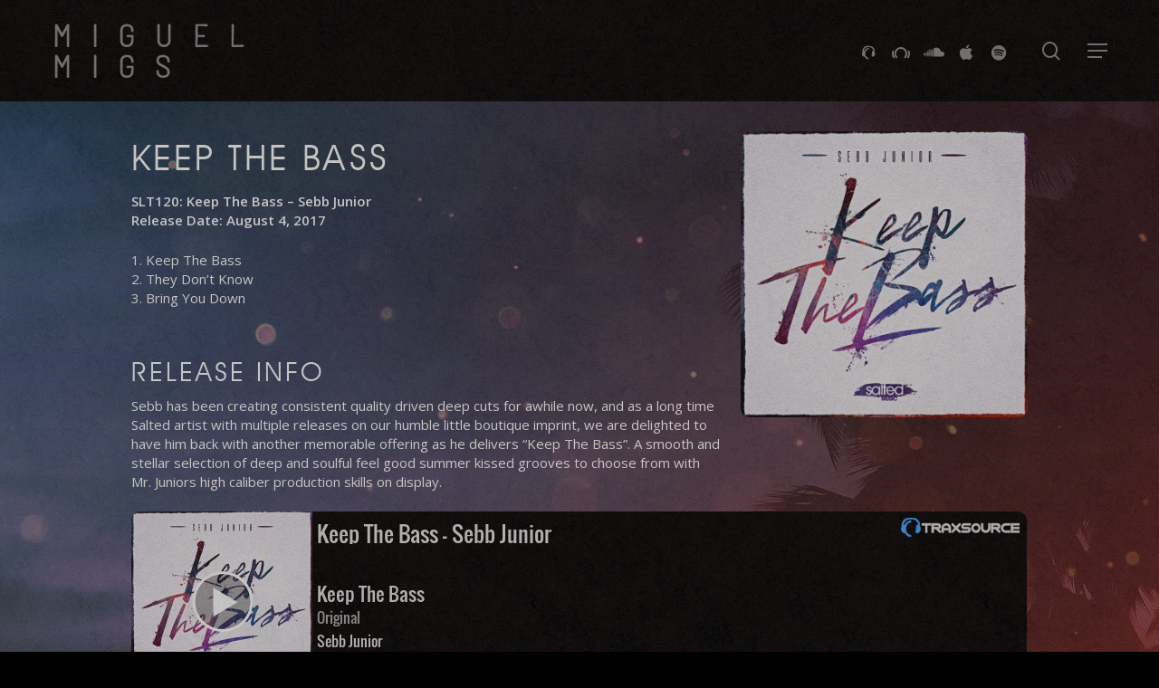

--- FILE ---
content_type: text/html; charset=UTF-8
request_url: https://miguelmigs.com/keep-the-bass/
body_size: 35986
content:
<!doctype html>
<html lang="en-US" class="no-js">
<head>
	<meta charset="UTF-8">
	<meta name="viewport" content="width=device-width, initial-scale=1, maximum-scale=1, user-scalable=0" /><meta name='robots' content='index, follow, max-image-preview:large, max-snippet:-1, max-video-preview:-1' />

	<!-- This site is optimized with the Yoast SEO plugin v26.8 - https://yoast.com/product/yoast-seo-wordpress/ -->
	<title>Keep The Bass &#8226; Miguel Migs</title>
	<link rel="canonical" href="https://miguelmigs.com/keep-the-bass/" />
	<meta property="og:locale" content="en_US" />
	<meta property="og:type" content="article" />
	<meta property="og:title" content="Keep The Bass &#8226; Miguel Migs" />
	<meta property="og:url" content="https://miguelmigs.com/keep-the-bass/" />
	<meta property="og:site_name" content="Miguel Migs" />
	<meta property="article:publisher" content="http://www.facebook.com/DJMiguelMigs" />
	<meta property="article:published_time" content="2017-07-14T18:11:16+00:00" />
	<meta property="article:modified_time" content="2020-03-05T21:56:42+00:00" />
	<meta property="og:image" content="https://miguelmigs.com/wp-content/uploads/2017/07/SLT120-1500px-1024x1024.jpg" />
	<meta property="og:image:width" content="1024" />
	<meta property="og:image:height" content="1024" />
	<meta property="og:image:type" content="image/jpeg" />
	<meta name="author" content="Lisa Libutti" />
	<meta name="twitter:card" content="summary_large_image" />
	<meta name="twitter:creator" content="@saltedmusic" />
	<meta name="twitter:site" content="@saltedmusic" />
	<meta name="twitter:label1" content="Written by" />
	<meta name="twitter:data1" content="Lisa Libutti" />
	<meta name="twitter:label2" content="Est. reading time" />
	<meta name="twitter:data2" content="6 minutes" />
	<script type="application/ld+json" class="yoast-schema-graph">{"@context":"https://schema.org","@graph":[{"@type":"Article","@id":"https://miguelmigs.com/keep-the-bass/#article","isPartOf":{"@id":"https://miguelmigs.com/keep-the-bass/"},"author":{"name":"Lisa Libutti","@id":"https://miguelmigs.com/#/schema/person/40230cae3b32f322e34087c91b4f3f27"},"headline":"Keep The Bass","datePublished":"2017-07-14T18:11:16+00:00","dateModified":"2020-03-05T21:56:42+00:00","mainEntityOfPage":{"@id":"https://miguelmigs.com/keep-the-bass/"},"wordCount":1300,"publisher":{"@id":"https://miguelmigs.com/#organization"},"image":{"@id":"https://miguelmigs.com/keep-the-bass/#primaryimage"},"thumbnailUrl":"https://miguelmigs.com/wp-content/uploads/2017/07/SLT120-1500px.jpg","articleSection":["Salted Music Releases","Sebb Junior"],"inLanguage":"en-US"},{"@type":"WebPage","@id":"https://miguelmigs.com/keep-the-bass/","url":"https://miguelmigs.com/keep-the-bass/","name":"Keep The Bass &#8226; Miguel Migs","isPartOf":{"@id":"https://miguelmigs.com/#website"},"primaryImageOfPage":{"@id":"https://miguelmigs.com/keep-the-bass/#primaryimage"},"image":{"@id":"https://miguelmigs.com/keep-the-bass/#primaryimage"},"thumbnailUrl":"https://miguelmigs.com/wp-content/uploads/2017/07/SLT120-1500px.jpg","datePublished":"2017-07-14T18:11:16+00:00","dateModified":"2020-03-05T21:56:42+00:00","breadcrumb":{"@id":"https://miguelmigs.com/keep-the-bass/#breadcrumb"},"inLanguage":"en-US","potentialAction":[{"@type":"ReadAction","target":["https://miguelmigs.com/keep-the-bass/"]}]},{"@type":"ImageObject","inLanguage":"en-US","@id":"https://miguelmigs.com/keep-the-bass/#primaryimage","url":"https://miguelmigs.com/wp-content/uploads/2017/07/SLT120-1500px.jpg","contentUrl":"https://miguelmigs.com/wp-content/uploads/2017/07/SLT120-1500px.jpg","width":1500,"height":1500,"caption":"SLT120: Keep The Bass by Sebb Junior (Salted Music)"},{"@type":"BreadcrumbList","@id":"https://miguelmigs.com/keep-the-bass/#breadcrumb","itemListElement":[{"@type":"ListItem","position":1,"name":"Home","item":"https://miguelmigs.com/"},{"@type":"ListItem","position":2,"name":"Keep The Bass"}]},{"@type":"WebSite","@id":"https://miguelmigs.com/#website","url":"https://miguelmigs.com/","name":"Miguel Migs","description":"Official Website","publisher":{"@id":"https://miguelmigs.com/#organization"},"potentialAction":[{"@type":"SearchAction","target":{"@type":"EntryPoint","urlTemplate":"https://miguelmigs.com/?s={search_term_string}"},"query-input":{"@type":"PropertyValueSpecification","valueRequired":true,"valueName":"search_term_string"}}],"inLanguage":"en-US"},{"@type":"Organization","@id":"https://miguelmigs.com/#organization","name":"Miguel Migs (Salted Music)","url":"https://miguelmigs.com/","logo":{"@type":"ImageObject","inLanguage":"en-US","@id":"https://miguelmigs.com/#/schema/logo/image/","url":"https://miguelmigs.com/wp-content/uploads/2019/12/Miguel-Migs-Press-Shot-2014-2-scaled.jpg","contentUrl":"https://miguelmigs.com/wp-content/uploads/2019/12/Miguel-Migs-Press-Shot-2014-2-scaled.jpg","width":2560,"height":1704,"caption":"Miguel Migs (Salted Music)"},"image":{"@id":"https://miguelmigs.com/#/schema/logo/image/"},"sameAs":["http://www.facebook.com/DJMiguelMigs","https://x.com/saltedmusic","https://www.instagram.com/miguelmigsmusic/","https://en.wikipedia.org/wiki/Miguel_Migs"]},{"@type":"Person","@id":"https://miguelmigs.com/#/schema/person/40230cae3b32f322e34087c91b4f3f27","name":"Lisa Libutti"}]}</script>
	<!-- / Yoast SEO plugin. -->


<link rel='dns-prefetch' href='//fonts.googleapis.com' />
<link rel="alternate" type="application/rss+xml" title="Miguel Migs &raquo; Feed" href="https://miguelmigs.com/feed/" />
<link rel="alternate" type="application/rss+xml" title="Miguel Migs &raquo; Comments Feed" href="https://miguelmigs.com/comments/feed/" />
<link rel="alternate" title="oEmbed (JSON)" type="application/json+oembed" href="https://miguelmigs.com/wp-json/oembed/1.0/embed?url=https%3A%2F%2Fmiguelmigs.com%2Fkeep-the-bass%2F" />
<link rel="alternate" title="oEmbed (XML)" type="text/xml+oembed" href="https://miguelmigs.com/wp-json/oembed/1.0/embed?url=https%3A%2F%2Fmiguelmigs.com%2Fkeep-the-bass%2F&#038;format=xml" />
<link rel="preload" href="https://miguelmigs.com/wp-content/themes/salient17/css/fonts/icomoon.woff?v=1.6" as="font" type="font/woff" crossorigin="anonymous"><style id='wp-img-auto-sizes-contain-inline-css' type='text/css'>
img:is([sizes=auto i],[sizes^="auto," i]){contain-intrinsic-size:3000px 1500px}
/*# sourceURL=wp-img-auto-sizes-contain-inline-css */
</style>
<link rel='stylesheet' id='salient-social-css' href='https://miguelmigs.com/wp-content/plugins/salient-social/css/style.css?ver=1.2.5' type='text/css' media='all' />
<style id='salient-social-inline-css' type='text/css'>

  .sharing-default-minimal .nectar-love.loved,
  body .nectar-social[data-color-override="override"].fixed > a:before, 
  body .nectar-social[data-color-override="override"].fixed .nectar-social-inner a,
  .sharing-default-minimal .nectar-social[data-color-override="override"] .nectar-social-inner a:hover,
  .nectar-social.vertical[data-color-override="override"] .nectar-social-inner a:hover {
    background-color: #328bff;
  }
  .nectar-social.hover .nectar-love.loved,
  .nectar-social.hover > .nectar-love-button a:hover,
  .nectar-social[data-color-override="override"].hover > div a:hover,
  #single-below-header .nectar-social[data-color-override="override"].hover > div a:hover,
  .nectar-social[data-color-override="override"].hover .share-btn:hover,
  .sharing-default-minimal .nectar-social[data-color-override="override"] .nectar-social-inner a {
    border-color: #328bff;
  }
  #single-below-header .nectar-social.hover .nectar-love.loved i,
  #single-below-header .nectar-social.hover[data-color-override="override"] a:hover,
  #single-below-header .nectar-social.hover[data-color-override="override"] a:hover i,
  #single-below-header .nectar-social.hover .nectar-love-button a:hover i,
  .nectar-love:hover i,
  .hover .nectar-love:hover .total_loves,
  .nectar-love.loved i,
  .nectar-social.hover .nectar-love.loved .total_loves,
  .nectar-social.hover .share-btn:hover, 
  .nectar-social[data-color-override="override"].hover .nectar-social-inner a:hover,
  .nectar-social[data-color-override="override"].hover > div:hover span,
  .sharing-default-minimal .nectar-social[data-color-override="override"] .nectar-social-inner a:not(:hover) i,
  .sharing-default-minimal .nectar-social[data-color-override="override"] .nectar-social-inner a:not(:hover) {
    color: #328bff;
  }
/*# sourceURL=salient-social-inline-css */
</style>
<link rel='stylesheet' id='sharify-css' href='https://miguelmigs.com/wp-content/plugins/sharify/sharify-style.php' type='text/css' media='all' />
<link rel='stylesheet' id='sharify-icon-css' href='https://miguelmigs.com/wp-content/plugins/sharify/icon/css/sharify.css' type='text/css' media='all' />
<link rel='stylesheet' id='sharify-font-css' href='https://fonts.googleapis.com/css?family=Roboto+Condensed:400' type='text/css' media='all' />
<link rel='stylesheet' id='salient-grid-system-css' href='https://miguelmigs.com/wp-content/themes/salient17/css/build/grid-system.css?ver=17.0.3' type='text/css' media='all' />
<link rel='stylesheet' id='main-styles-css' href='https://miguelmigs.com/wp-content/themes/salient17/css/build/style.css?ver=17.0.3' type='text/css' media='all' />
<style id='main-styles-inline-css' type='text/css'>
@media only screen and (max-width:999px){#ajax-content-wrap .top-level .nectar-post-grid[data-animation*="fade"] .nectar-post-grid-item,#ajax-content-wrap .top-level .nectar-post-grid[data-animation="zoom-out-reveal"] .nectar-post-grid-item *:not(.content):not(.bg-overlay),#ajax-content-wrap .top-level .nectar-post-grid[data-animation="zoom-out-reveal"] .nectar-post-grid-item *:before{transform:none;opacity:1;clip-path:none;}#ajax-content-wrap .top-level .nectar-post-grid[data-animation="zoom-out-reveal"] .nectar-post-grid-item .nectar-el-parallax-scroll .nectar-post-grid-item-bg-wrap-inner{transform:scale(1.275);}}.wpb_row.vc_row.top-level .nectar-video-bg{opacity:1;height:100%;width:100%;object-fit:cover;object-position:center center;}body.using-mobile-browser .wpb_row.vc_row.top-level .nectar-video-wrap{left:0;}body.using-mobile-browser .wpb_row.vc_row.top-level.full-width-section .nectar-video-wrap:not(.column-video){left:50%;}body.using-mobile-browser #nectar_fullscreen_rows[data-mobile-disable="off"] .wpb_row.vc_row.top-level.full-width-section .nectar-video-wrap:not(.column-video){left:0;}.wpb_row.vc_row.top-level .nectar-video-wrap{opacity:1;width:100%;}body .wpb_row.parallax_section.top-level > .nectar-video-wrap video:not(.translate){opacity:1;}.top-level .portfolio-items[data-loading=lazy-load] .col .inner-wrap.animated .top-level-image{opacity:1;}.wpb_row.vc_row.top-level .column-image-bg-wrap[data-n-parallax-bg="true"] .column-image-bg,.wpb_row.vc_row.top-level + .wpb_row .column-image-bg-wrap[data-n-parallax-bg="true"] .column-image-bg,#portfolio-extra > .wpb_row.vc_row.parallax_section:first-child .row-bg{transform:none!important;height:100%!important;opacity:1;}#portfolio-extra > .wpb_row.vc_row.parallax_section .row-bg{background-attachment:scroll;}.scroll-down-wrap.hidden{transform:none;opacity:1;}#ajax-loading-screen[data-disable-mobile="0"]{display:none!important;}body[data-slide-out-widget-area-style="slide-out-from-right"].material .slide_out_area_close.hide_until_rendered{opacity:0;}
/*# sourceURL=main-styles-inline-css */
</style>
<link rel='stylesheet' id='nectar-header-layout-centered-menu-css' href='https://miguelmigs.com/wp-content/themes/salient17/css/build/header/header-layout-centered-menu.css?ver=17.0.3' type='text/css' media='all' />
<link rel='stylesheet' id='nectar-single-styles-css' href='https://miguelmigs.com/wp-content/themes/salient17/css/build/single.css?ver=17.0.3' type='text/css' media='all' />
<link rel='stylesheet' id='nectar-element-testimonial-css' href='https://miguelmigs.com/wp-content/themes/salient17/css/build/elements/element-testimonial.css?ver=17.0.3' type='text/css' media='all' />
<link rel='stylesheet' id='nectar-wpforms-css' href='https://miguelmigs.com/wp-content/themes/salient17/css/build/third-party/wpforms.css?ver=17.0.3' type='text/css' media='all' />
<link rel='stylesheet' id='nectar_default_font_open_sans-css' href='https://fonts.googleapis.com/css?family=Open+Sans%3A300%2C400%2C600%2C700&#038;subset=latin%2Clatin-ext&#038;display=swap' type='text/css' media='all' />
<link rel='stylesheet' id='responsive-css' href='https://miguelmigs.com/wp-content/themes/salient17/css/build/responsive.css?ver=17.0.3' type='text/css' media='all' />
<link rel='stylesheet' id='skin-material-css' href='https://miguelmigs.com/wp-content/themes/salient17/css/build/skin-material.css?ver=17.0.3' type='text/css' media='all' />
<link rel='stylesheet' id='salient-wp-menu-dynamic-css' href='https://miguelmigs.com/wp-content/uploads/salient/menu-dynamic.css?ver=20616' type='text/css' media='all' />
<link rel='stylesheet' id='js_composer_front-css' href='https://miguelmigs.com/wp-content/plugins/js_composer_salient/assets/css/js_composer.min.css?ver=7.8.1' type='text/css' media='all' />
<link rel='stylesheet' id='dynamic-css-css' href='https://miguelmigs.com/wp-content/themes/salient17/css/salient-dynamic-styles.css?ver=77002' type='text/css' media='all' />
<style id='dynamic-css-inline-css' type='text/css'>
#page-header-bg[data-post-hs="default_minimal"] .inner-wrap{text-align:center}#page-header-bg[data-post-hs="default_minimal"] .inner-wrap >a,.material #page-header-bg.fullscreen-header .inner-wrap >a{color:#fff;font-weight:600;border:var(--nectar-border-thickness) solid rgba(255,255,255,0.4);padding:4px 10px;margin:5px 6px 0 5px;display:inline-block;transition:all 0.2s ease;-webkit-transition:all 0.2s ease;font-size:14px;line-height:18px}body.material #page-header-bg.fullscreen-header .inner-wrap >a{margin-bottom:15px;}body.material #page-header-bg.fullscreen-header .inner-wrap >a{border:none;padding:6px 10px}body[data-button-style^="rounded"] #page-header-bg[data-post-hs="default_minimal"] .inner-wrap >a,body[data-button-style^="rounded"].material #page-header-bg.fullscreen-header .inner-wrap >a{border-radius:100px}body.single [data-post-hs="default_minimal"] #single-below-header span,body.single .heading-title[data-header-style="default_minimal"] #single-below-header span{line-height:14px;}#page-header-bg[data-post-hs="default_minimal"] #single-below-header{text-align:center;position:relative;z-index:100}#page-header-bg[data-post-hs="default_minimal"] #single-below-header span{float:none;display:inline-block}#page-header-bg[data-post-hs="default_minimal"] .inner-wrap >a:hover,#page-header-bg[data-post-hs="default_minimal"] .inner-wrap >a:focus{border-color:transparent}#page-header-bg.fullscreen-header .avatar,#page-header-bg[data-post-hs="default_minimal"] .avatar{border-radius:100%}#page-header-bg.fullscreen-header .meta-author span,#page-header-bg[data-post-hs="default_minimal"] .meta-author span{display:block}#page-header-bg.fullscreen-header .meta-author img{margin-bottom:0;height:50px;width:auto}#page-header-bg[data-post-hs="default_minimal"] .meta-author img{margin-bottom:0;height:40px;width:auto}#page-header-bg[data-post-hs="default_minimal"] .author-section{position:absolute;bottom:30px}#page-header-bg.fullscreen-header .meta-author,#page-header-bg[data-post-hs="default_minimal"] .meta-author{font-size:18px}#page-header-bg.fullscreen-header .author-section .meta-date,#page-header-bg[data-post-hs="default_minimal"] .author-section .meta-date{font-size:12px;color:rgba(255,255,255,0.8)}#page-header-bg.fullscreen-header .author-section .meta-date i{font-size:12px}#page-header-bg[data-post-hs="default_minimal"] .author-section .meta-date i{font-size:11px;line-height:14px}#page-header-bg[data-post-hs="default_minimal"] .author-section .avatar-post-info{position:relative;top:-5px}#page-header-bg.fullscreen-header .author-section a,#page-header-bg[data-post-hs="default_minimal"] .author-section a{display:block;margin-bottom:-2px}#page-header-bg[data-post-hs="default_minimal"] .author-section a{font-size:14px;line-height:14px}#page-header-bg.fullscreen-header .author-section a:hover,#page-header-bg[data-post-hs="default_minimal"] .author-section a:hover{color:rgba(255,255,255,0.85)!important}#page-header-bg.fullscreen-header .author-section,#page-header-bg[data-post-hs="default_minimal"] .author-section{width:100%;z-index:10;text-align:center}#page-header-bg.fullscreen-header .author-section{margin-top:25px;}#page-header-bg.fullscreen-header .author-section span,#page-header-bg[data-post-hs="default_minimal"] .author-section span{padding-left:0;line-height:20px;font-size:20px}#page-header-bg.fullscreen-header .author-section .avatar-post-info,#page-header-bg[data-post-hs="default_minimal"] .author-section .avatar-post-info{margin-left:10px}#page-header-bg.fullscreen-header .author-section .avatar-post-info,#page-header-bg.fullscreen-header .author-section .meta-author,#page-header-bg[data-post-hs="default_minimal"] .author-section .avatar-post-info,#page-header-bg[data-post-hs="default_minimal"] .author-section .meta-author{text-align:left;display:inline-block;top:9px}@media only screen and (min-width :690px) and (max-width :999px){body.single-post #page-header-bg[data-post-hs="default_minimal"]{padding-top:10%;padding-bottom:10%;}}@media only screen and (max-width :690px){#ajax-content-wrap #page-header-bg[data-post-hs="default_minimal"] #single-below-header span:not(.rich-snippet-hidden),#ajax-content-wrap .row.heading-title[data-header-style="default_minimal"] .col.section-title span.meta-category{display:inline-block;}.container-wrap[data-remove-post-comment-number="0"][data-remove-post-author="0"][data-remove-post-date="0"] .heading-title[data-header-style="default_minimal"] #single-below-header > span,#page-header-bg[data-post-hs="default_minimal"] .span_6[data-remove-post-comment-number="0"][data-remove-post-author="0"][data-remove-post-date="0"] #single-below-header > span{padding:0 8px;}.container-wrap[data-remove-post-comment-number="0"][data-remove-post-author="0"][data-remove-post-date="0"] .heading-title[data-header-style="default_minimal"] #single-below-header span,#page-header-bg[data-post-hs="default_minimal"] .span_6[data-remove-post-comment-number="0"][data-remove-post-author="0"][data-remove-post-date="0"] #single-below-header span{font-size:13px;line-height:10px;}.material #page-header-bg.fullscreen-header .author-section{margin-top:5px;}#page-header-bg.fullscreen-header .author-section{bottom:20px;}#page-header-bg.fullscreen-header .author-section .meta-date:not(.updated){margin-top:-4px;display:block;}#page-header-bg.fullscreen-header .author-section .avatar-post-info{margin:10px 0 0 0;}}#page-header-bg h1,#page-header-bg .subheader,.nectar-box-roll .overlaid-content h1,.nectar-box-roll .overlaid-content .subheader,#page-header-bg #portfolio-nav a i,body .section-title #portfolio-nav a:hover i,.page-header-no-bg h1,.page-header-no-bg span,#page-header-bg #portfolio-nav a i,#page-header-bg span,#page-header-bg #single-below-header a:hover,#page-header-bg #single-below-header a:focus,#page-header-bg.fullscreen-header .author-section a{color:#ffffff!important;}body #page-header-bg .pinterest-share i,body #page-header-bg .facebook-share i,body #page-header-bg .linkedin-share i,body #page-header-bg .twitter-share i,body #page-header-bg .google-plus-share i,body #page-header-bg .icon-salient-heart,body #page-header-bg .icon-salient-heart-2{color:#ffffff;}#page-header-bg[data-post-hs="default_minimal"] .inner-wrap > a:not(:hover){color:#ffffff;border-color:rgba(255,255,255,0.4);}.single #page-header-bg #single-below-header > span{border-color:rgba(255,255,255,0.4);}body .section-title #portfolio-nav a:hover i{opacity:0.75;}.single #page-header-bg .blog-title #single-meta .nectar-social.hover > div a,.single #page-header-bg .blog-title #single-meta > div a,.single #page-header-bg .blog-title #single-meta ul .n-shortcode a,#page-header-bg .blog-title #single-meta .nectar-social.hover .share-btn{border-color:rgba(255,255,255,0.4);}.single #page-header-bg .blog-title #single-meta .nectar-social.hover > div a:hover,#page-header-bg .blog-title #single-meta .nectar-social.hover .share-btn:hover,.single #page-header-bg .blog-title #single-meta div > a:hover,.single #page-header-bg .blog-title #single-meta ul .n-shortcode a:hover,.single #page-header-bg .blog-title #single-meta ul li:not(.meta-share-count):hover > a{border-color:rgba(255,255,255,1);}.single #page-header-bg #single-meta div span,.single #page-header-bg #single-meta > div a,.single #page-header-bg #single-meta > div i{color:#ffffff!important;}.single #page-header-bg #single-meta ul .meta-share-count .nectar-social a i{color:rgba(255,255,255,0.7)!important;}.single #page-header-bg #single-meta ul .meta-share-count .nectar-social a:hover i{color:rgba(255,255,255,1)!important;}@media only screen and (min-width:1000px){body #ajax-content-wrap.no-scroll{min-height:calc(100vh - 90px);height:calc(100vh - 90px)!important;}}@media only screen and (min-width:1000px){#page-header-wrap.fullscreen-header,#page-header-wrap.fullscreen-header #page-header-bg,html:not(.nectar-box-roll-loaded) .nectar-box-roll > #page-header-bg.fullscreen-header,.nectar_fullscreen_zoom_recent_projects,#nectar_fullscreen_rows:not(.afterLoaded) > div{height:calc(100vh - 89px);}.wpb_row.vc_row-o-full-height.top-level,.wpb_row.vc_row-o-full-height.top-level > .col.span_12{min-height:calc(100vh - 89px);}html:not(.nectar-box-roll-loaded) .nectar-box-roll > #page-header-bg.fullscreen-header{top:90px;}.nectar-slider-wrap[data-fullscreen="true"]:not(.loaded),.nectar-slider-wrap[data-fullscreen="true"]:not(.loaded) .swiper-container{height:calc(100vh - 88px)!important;}.admin-bar .nectar-slider-wrap[data-fullscreen="true"]:not(.loaded),.admin-bar .nectar-slider-wrap[data-fullscreen="true"]:not(.loaded) .swiper-container{height:calc(100vh - 88px - 32px)!important;}}.admin-bar[class*="page-template-template-no-header"] .wpb_row.vc_row-o-full-height.top-level,.admin-bar[class*="page-template-template-no-header"] .wpb_row.vc_row-o-full-height.top-level > .col.span_12{min-height:calc(100vh - 32px);}body[class*="page-template-template-no-header"] .wpb_row.vc_row-o-full-height.top-level,body[class*="page-template-template-no-header"] .wpb_row.vc_row-o-full-height.top-level > .col.span_12{min-height:100vh;}@media only screen and (max-width:999px){.using-mobile-browser #nectar_fullscreen_rows:not(.afterLoaded):not([data-mobile-disable="on"]) > div{height:calc(100vh - 100px);}.using-mobile-browser .wpb_row.vc_row-o-full-height.top-level,.using-mobile-browser .wpb_row.vc_row-o-full-height.top-level > .col.span_12,[data-permanent-transparent="1"].using-mobile-browser .wpb_row.vc_row-o-full-height.top-level,[data-permanent-transparent="1"].using-mobile-browser .wpb_row.vc_row-o-full-height.top-level > .col.span_12{min-height:calc(100vh - 100px);}html:not(.nectar-box-roll-loaded) .nectar-box-roll > #page-header-bg.fullscreen-header,.nectar_fullscreen_zoom_recent_projects,.nectar-slider-wrap[data-fullscreen="true"]:not(.loaded),.nectar-slider-wrap[data-fullscreen="true"]:not(.loaded) .swiper-container,#nectar_fullscreen_rows:not(.afterLoaded):not([data-mobile-disable="on"]) > div{height:calc(100vh - 47px);}.wpb_row.vc_row-o-full-height.top-level,.wpb_row.vc_row-o-full-height.top-level > .col.span_12{min-height:calc(100vh - 47px);}body[data-transparent-header="false"] #ajax-content-wrap.no-scroll{min-height:calc(100vh - 47px);height:calc(100vh - 47px);}}.col.padding-5-percent > .vc_column-inner,.col.padding-5-percent > .n-sticky > .vc_column-inner{padding:calc(600px * 0.06);}@media only screen and (max-width:690px){.col.padding-5-percent > .vc_column-inner,.col.padding-5-percent > .n-sticky > .vc_column-inner{padding:calc(100vw * 0.06);}}@media only screen and (min-width:1000px){.col.padding-5-percent > .vc_column-inner,.col.padding-5-percent > .n-sticky > .vc_column-inner{padding:calc((100vw - 180px) * 0.05);}.column_container:not(.vc_col-sm-12) .col.padding-5-percent > .vc_column-inner{padding:calc((100vw - 180px) * 0.025);}}@media only screen and (min-width:1425px){.col.padding-5-percent > .vc_column-inner{padding:calc(1245px * 0.05);}.column_container:not(.vc_col-sm-12) .col.padding-5-percent > .vc_column-inner{padding:calc(1245px * 0.025);}}.full-width-content .col.padding-5-percent > .vc_column-inner{padding:calc(100vw * 0.05);}@media only screen and (max-width:999px){.full-width-content .col.padding-5-percent > .vc_column-inner{padding:calc(100vw * 0.06);}}@media only screen and (min-width:1000px){.full-width-content .column_container:not(.vc_col-sm-12) .col.padding-5-percent > .vc_column-inner{padding:calc(100vw * 0.025);}}.wpb_column[data-border-radius="5px"],.wpb_column[data-border-radius="5px"] > .vc_column-inner,.wpb_column[data-border-radius="5px"] > .vc_column-inner > .column-link,.wpb_column[data-border-radius="5px"] > .vc_column-inner > .column-bg-overlay-wrap,.wpb_column[data-border-radius="5px"] > .vc_column-inner > .column-image-bg-wrap[data-bg-animation="zoom-out-reveal"],.wpb_column[data-border-radius="5px"] > .vc_column-inner > .column-image-bg-wrap .column-image-bg,.wpb_column[data-border-radius="5px"] > .vc_column-inner > .column-image-bg-wrap[data-n-parallax-bg="true"],.wpb_column[data-border-radius="5px"] > .n-sticky > .vc_column-inner,.wpb_column[data-border-radius="5px"] > .n-sticky > .vc_column-inner > .column-bg-overlay-wrap{border-radius:5px;}.wpb_column[data-cfc="true"] h1,.wpb_column[data-cfc="true"] h2,.wpb_column[data-cfc="true"] h3,.wpb_column[data-cfc="true"] h4,.wpb_column[data-cfc="true"] h5,.wpb_column[data-cfc="true"] h6,.wpb_column[data-cfc="true"] p{color:inherit}.screen-reader-text,.nectar-skip-to-content:not(:focus){border:0;clip:rect(1px,1px,1px,1px);clip-path:inset(50%);height:1px;margin:-1px;overflow:hidden;padding:0;position:absolute!important;width:1px;word-wrap:normal!important;}.row .col img:not([srcset]){width:auto;}.row .col img.img-with-animation.nectar-lazy:not([srcset]){width:100%;}
/************************************************
		      ***NEW 2020  MIGS*** 
************************************************/


body {  /***__WHOLE SITE PAPER OVERLAY__***/
    background-image: url(https://miguelmigs.com/wp-content/uploads/2019/07/paper___.jpg);
    background-position: left top;
    background-repeat: repeat;
    opacity: .715;  /* <<<< THIS IS THE KEY, lower # = MORE paper  */
    }
@media only screen and (min-width: 1000px) {
#header-outer #logo, #header-outer .logo-spacing {
    margin-top: 22px !important;
    margin-bottom: 22px !important;
    }
}
.aligncenter { 
    display: block; 
    margin: 0 15px auto !important;
    }
 

/************************************************
		          F  O  N  T  S
************************************************/
@font-face {
    font-family: 'solid';
    src:  url('https://miguelmigs.com/wp-content/uploads/extras/solid.ttf?') format('truetype'),
    url('https://miguelmigs.com/wp-content/uploads/extras/solid.woff') format('woff'),    
    url('https://miguelmigs.com/wp-content/uploads/extras/solid.woff2') format('woff2');
    font-weight: normal;
    font-style: normal;
    font-variant-ligatures: discretionary-ligatures;
    -moz-font-feature-settings: "dlig","ss02=2, onum=2";
    -webkit-font-feature-settings: "dlig","ss01", "onum";
    font-feature-settings: "dlig","ss01", "onum";
    }
@font-face {
    font-family: 'av';
    src:  url('https://miguelmigs.com/wp-content/uploads/extras/av.ttf?') format('truetype'),
    url('https://miguelmigs.com/wp-content/uploads/extras/av.woff') format('woff'),    
    url('https://miguelmigs.com/wp-content/uploads/extras/av.woff2') format('woff2');
    font-weight: normal;
    font-style: normal;
    font-variant-ligatures: discretionary-ligatures;
    -moz-font-feature-settings: "dlig","ss02=2, onum=2";
    -webkit-font-feature-settings: "dlig","ss01", "onum";
    font-feature-settings: "dlig","ss01", "onum";
    }
h1, h2, h3, h4, h5, h6 {
     font-family: 'av' !important;
    }
    

@font-face {
    font-family: 'extracons';
    src:  url('https://miguelmigs.com/wp-content/uploads/extras/extracons.eot?srkqi');
    src:  url('https://miguelmigs.com/wp-content/uploads/extras/extracons.eot?srkqi#iefix') format('embedded-opentype'),
    url('https://miguelmigs.com/wp-content/uploads/extras/extracons.ttf?srkqi') format('truetype'),
    url('https://miguelmigs.com/wp-content/uploads/extras/extracons.woff?srkqi') format('woff'),
    url('https://miguelmigs.com/wp-content/uploads/extras/extracons.svg?srkqi#icomoon') format('svg');
    font-weight: normal;
    font-style: normal;
    }
.icon-Logo-Salted:before {
    content: "\e903";
    font-family: 'extracons' !important;
    }
    
.fa-stackexchange::before {  /* StackExchange = BEATPORT */
    content: "\e902" !important;
    font-family: 'extracons' !important;
    }
    .fa-stackexchange::after {  /* StackExchange = BEATPORT */
        content: "\e902" !important;
        font-family: 'extracons' !important;
        }
        
    .fa-stack-exchange::before {  /* StackExchange = BEATPORT */
        content: "\e902" !important;
        font-family: 'extracons' !important;
        }
        .fa-stack-exchange::after {  /* StackExchange = BEATPORT */
            content: "\e902" !important;
            font-family: 'extracons' !important;
            }
.fa-github-alt::before {  /* GitHub = TRAX */
    content: "\e901" !important;
    font-family: 'extracons' !important;
    }
    .fa-github-alt::after {  /* GitHub = TRAX */
        content: "\e901" !important;
        font-family: 'extracons' !important;
        }
.fa-vk::before {  /* VK = iTUNES */
    content: "\e900" !important;
    font-family: 'extracons' !important;
    }
    .fa-vk::after {  /* VK = iTUNES */
        content: "\e900" !important;
        font-family: 'extracons' !important;
        }
.fa-houzz::before {  /* HOUZZ = EMAIL */
    content: "\f0e0" !important;
    }
    
/*** HIDE EXTRA ICON AT MOBILE ***/
.mob::after {  
    display: none !important;
    }



body.material #header-outer #top nav > ul #social-in-menu a {
   line-height: initial !important;
    }
    








/************************************************
		    M O B I L E   MENU  BG
************************************************/
@media only screen and (max-width: 480px){
#header-outer #mobile-menu .off-canvas-social-links li a {
    padding: 0 7px !important;
    }    
}
body.material #slide-out-widget-area-bg.slide-out-from-right {
    background: -webkit-linear-gradient(90deg, rgb(22, 135, 237), rgb(20, 55, 90)) !important;
    background: linear-gradient(90deg, rgb(22, 135, 237), rgb(20, 55, 90)) !important;

    }
.off-canvas-social-links [class*=" icon-"] {
    background-color: transparent !important;
    }



    
/************************************************
		             T I N G S
************************************************/
    
@media only screen and (min-width : 1px) and (max-width : 999px) {
#header-outer #logo.no-image, #header-outer[data-format="centered-logo-between-menu"] .logo-spacing[data-using-image="false"] {
    letter-spacing: 17px!important;
    }   
}
#header-outer[data-full-width="true"] header > .container, 
body[data-slide-out-widget-area-style="simple"] #header-outer[data-full-width="true"] #mobile-menu {
    padding: 0 57px !important;
    }


    
.aligncenter { 
    margin: 0px auto !important;
    }
.side-pads {
    padding-left: 30px !important;
    padding-right: 30px !important;
    }
.thicker-border {
    border: 24px solid rgba(255, 255, 255, 0) !important;
    }
.pads {
    padding: 26px !important;
    }
.margin-bottom-0 { 
    margin-bottom: 0px !important;
    overflow: visible !important;
    }
.post-content {
    padding-left: 0px !important;
    }







/************************************************
		      C  O  N  T  A  C  T
************************************************/










/************************************************
		      R  E  L  E  A  S  E  S
************************************************/

body[data-ext-responsive="true"].single-post .container-wrap.no-sidebar .post-area, body[data-ext-responsive="true"].single-post .container-wrap.no-sidebar .comment-list >li, body[data-ext-responsive="true"].single-post.material .container-wrap.no-sidebar .comment-wrap h3#comments, body[data-ext-responsive="true"].single-post.material .comment-wrap #respond, body[data-ext-responsive="true"].single-post #page-header-bg[data-post-hs="default_minimal"] h1, body[data-ext-responsive="true"].single-post.material #page-header-bg.fullscreen-header h1, body[data-ext-responsive="true"].single-post .heading-title[data-header-style="default_minimal"] .entry-title {
    max-width: 1100px!important;  
    }
iframe {
    -moz-border-radius: 10px 10px 0 0;
    -webkit-border-radius: 10px 10px 0 0;
    border-radius: 10px 10px 0 0;
    }   
.material .wpb_content_element {
    margin-bottom:  0 !important;
    }
.container-wrap  {
    padding-top: 0 !important;
    }
.post .content-inner {
    padding-bottom:  0 !important;
    } 

    

.sh-link {
    background-color: #328bff;
    border-radius: 50px;
    box-shadow: 0 -3px rgba(0, 0, 0, 0.1) inset;
    display: inline-block;
    text-decoration: none;
    margin: 2px 6px 2px 0;
    opacity: 1;
    padding: 7px 10px;
    position: relative;
    top: -5px;
    transition: opacity 0.3s linear 0s;
    }
.sh-link span {
    color: #fff !important;
    font-size: 14px;
    line-height: 20px;
    }
.sh-link:hover {
    background-color: transparent;
    border: 2px solid #328bff;
    transition: opacity 0.3s linear 0s;
    }
    




.testimonial_slider .image-icon, .nectar_single_testimonial .image-icon {
    font-size: 40px !important;
    width: 40px !important;
    height: 40px !important;
    margin-bottom: 16px !important;
    line-height: 58px !important;
    border: 2px solid rgba(0,0,0,0.13);
    }
.light .testimonial_slider blockquote {
    font-family: Barlow Semi Condensed !important;
    font-style:italic;
    }
.testimonial_slider blockquote p {
    font-family: 'av' !important;
    font-size:27px !important;
    line-height: 33px !important;
    padding-bottom: 10px !important;
    }
.testimonial_slider:not([data-style="minimal"]) blockquote span {
    font-family: Barlow Semi Condensed !important;
    font-style:normal !important;
    font-size:20px !important;
    }
.testimonial_slider .controls {
    bottom: 0px !important;
    }
    
    
    
@media only screen and (max-width : 690px) {
.testimonial_slider .image-icon, .nectar_single_testimonial .image-icon {
    font-size: 30px !important;
    width: 30px !important;
    height: 30px !important;
    margin-bottom: 16px !important;
    line-height: 50px !important;
    }
.testimonial_slider blockquote p {
    font-size:18px !important;
    line-height: 22px !important;
    padding-bottom: 7px !important;
    } 
.testimonial_slider:not([data-style="minimal"]) blockquote span {
    font-family: 'solid' !important;
    font-style:normal !important;
    font-size:11px !important;
    }
}


.nectar-social.fixed {
    display:none !important;
    }
.brdr-radius img {
    border-radius: 10px;
    }
    



/*** MUSIC ROLLOVERS on RELEASES ***/
#musicbuy { 
    margin-top:  -5px !important;
    margin-bottom: 0px !important;
    text-align:right;
    } 
#musicbuys { 
    position:relative;
    z-index:9999;
    padding:12px;
    background-color: rgba(0, 0, 0, 0.6);
    -moz-border-radius: 0 0 10px 10px;
    -webkit-border-radius: 0 0 10px 10px;
    border-radius: 0 0 10px 10px;
    } 
#musicbuys i { 
    font-size: 28px !important; /* size */
    width: 54px !important;    /* spacing */
    height:auto;
    color:#328bff;
    text-shadow: 2px 8px 6px rgba(0,0,0,0.2), 0px -5px 35px rgba(255,255,255,0.3), 0px 0px 10px rgba(0,0,0,0);
    } 
#musicbuys .fa-amazon { 
    font-size: 24px !important;
    } 
#musicbuys .icon-salient-spotify { 
    font-size: 24px !important;
    } 
#musicbuys i:hover { 
    color:#fff;
    } 
#musicbuys h6 { 
    display:inline !important;
    } 
#musicbuys .fa-stackexchange::after,
#musicbuys .fa-github-alt::after,
#musicbuys .fa-vk::after { 
    display:none !important;
    } 
    
@media only screen and (max-width: 690px){
    #musicbuy { 
    text-align:center;
    } 
    #musicbuys i { 
    font-size: 22px !important; /* size */
    width: 33px !important;    /* spacing */
    } 
    #musicbuys h6 { 
    font-size: 14px !important;
    display: block;
    } 
}  

@media only screen and (max-width: 420px){
    #musicbuy { 
    text-align:center;
    } 
    #musicbuys i { 
    font-size: 20px !important; /* size */
    width: 30px !important;    /* spacing */
    } 
    #musicbuys h6 { 
    font-size: 12px !important;
    display: block;
    } 
}  

.deet-pads { 
    padding: 0 20px 0 20px;
    }  
    
    
    
    
    
    
    
    
/************************************************
		            M U S I C
************************************************/

.insert-page-title, .post-meta-key {
    display:none!important;
    }
    
/*** TEXT-LINK COLORS ***/
.body-a a {
    color: #00acaa !important;
    font-weight:bold!important;
    }
.body-a a:hover {
    color: #fff !important;
    }


/*** * OUR MUSIC GRID * ***/
.m-music {
    display: inline-block;
    margin: 30px;
    vertical-align: bottom !important;
    font-size: 0 !important;
    line-height: 0 !important;
    /* -webkit-box-shadow: 0px 9px 50px -14px #000000; 
    box-shadow: 0px 9px 50px -14px #000000;*/
    }
.m-music .listing-item {
    vertical-align: bottom !important;
    font-size: 0 !important;
    line-height: 0 !important;
    }
@media only screen and (max-width: 690px){
.m-music {
    margin: 10px !important;
    }
}











    
/************************************************
		           T  O  U  R
************************************************/
.bit-widget {
    color: #aaa1aa !important;
    }
.bit-widget .bit-offers {
    background-color: #328bff !important;
    border: 1px solid #328bff !important;
    color: #fff !important;
    }
.bit-widget .bit-offers:hover {
    background-color: #d307f7 !important;
    border: 1px solid #d307f7 !important;
    color: #fff !important;
    }
.bit-widget .bit-play-my-city-button {
    background-color: rgba(0,0,0,0) !important;
    border: 1px solid #328bff;
    color: #328bff;
    }
.bit-widget .bit-play-my-city-button:hover {
    background-color: #d307f7 !important;
    border: 1px solid #d307f7 !important;
    color: #fff !important;
    }
.bit-widget .bit-event .bit-location {
    color: #aaa1aa !important;
    }










/************************************************
		          B   L   O   G
************************************************/
.auto_meta_overlaid_spaced .masonry-blog-item .post-featured-img:after {
    content: '';
    background: linear-gradient(0deg, rgba(11,20,20,1) 0%, rgba(38,46,46,.7) 35%, rgba(0,212,255,0) 100%);
    }
.auto_meta_overlaid_spaced .masonry-blog-item .post-header h3 {
    text-transform: capitalize;
    letter-spacing: 0px;
    font-size: 16px;
    line-height: 22px;
    font-weight: 400;
    }
.auto_meta_overlaid_spaced .masonry-blog-item .post-header .title a {
    color: #fff !important;
    }
.blog-bg {
    background-image: url(https://miguelmigs.com/wp-content/uploads/2019/12/bggggg.png);
    background-position: center top;
    background-repeat: no-repeat;
    background-size: cover;
    color:#fff !important;
    }
    .blog-bg h1, 
    .blog-bg h2, 
    .blog-bg h3, 
    .blog-bg h4, 
    .blog-bg h5, 
    .blog-bg h6 {
    color:#fff !important;
    }
    .meta-category {
    display:none !important;
    }
    
.img-full img {
    width: 100% !important;
    height: auto !important;
    }
.blog-pads {
    padding-left:45px !important;
    padding-right:45px !important;
    }
@media only screen and (max-width: 1000px){
.blog-pads {
    padding-left:0px !important;
    padding-right:0px !important;
    }
}  
.single .heading-title {
    padding-bottom: 0;
    border-bottom: 1px solid #DDD;
    margin-bottom: 0; 
    }


#sidebar .m-music {
    display: inline-block;
    margin: 0px !important;
    vertical-align: bottom !important;
    font-size: 0 !important;
    line-height: 0 !important;
    -webkit-box-shadow: 0px 9px 50px -14px #000000; 
    box-shadow: 0px 9px 50px -14px #000000;
    }
#sidebar .listing-item {
    vertical-align: bottom !important;
    font-size: 0 !important;
    line-height: 0 !important;
    }
#sidebar .listing-item  img {
    margin-bottom: 0px !important;
    }


.prevv {
    float:left;
    background-color: #328bff;
    border-radius: 50px;
    box-shadow: 0 -3px rgba(0, 0, 0, 0.1) inset;
    display: inline-block;
    text-decoration: none;
    margin: 2px 6px 2px 0;
    opacity: 1;
    padding: 7px 10px;
    position: relative;
    top: -5px;
    transition: opacity 0.3s linear 0s;
    }
.prevv a {
    color: #fff !important;
    font-size: 14px;
    line-height: 20px;
    }
.prevv:hover {
    background-color: #d307f7;
    transition: opacity 0.3s linear 0s;
    }

.nnext {
    float:right;
    background-color: #328bff;
    border-radius: 50px;
    box-shadow: 0 -3px rgba(0, 0, 0, 0.1) inset;
    display: inline-block;
    text-decoration: none;
    margin: 2px 6px 2px 0;
    opacity: 1;
    padding: 7px 10px;
    position: relative;
    top: -5px;
    transition: opacity 0.3s linear 0s;
    }
.nnext  a {
    color: #fff !important;
    font-size: 14px;
    line-height: 20px;
    }
.nnext:hover {
    background-color: #d307f7;
    transition: opacity 0.3s linear 0s;
    }









/************************************************
		   M  I  G  S      B  I  O
************************************************/

/*** SOCIAL ROLLOVERS on MIGS ***/
#migsocial i { 
    font-size: 42px !important; /* size */
    width: 64px !important;    /* spacing */
    height:auto;
    color:#fff;
    } 
#migsocial .fa-stackexchange::after,
#migsocial .fa-github-alt::after,
#migsocial .fa-vk::after { 
    display:none !important;
    } 
@media only screen and (max-width: 690px){
#migsocial i { 
    font-size: 28px !important; /* size */
    width: 40px !important;    /* spacing */
    } 
}  
@media only screen and (max-width: 420px){
#migsocial i { 
    font-size: 20px !important; /* size */
    width: 35px !important;    /* spacing */
    } 
}  

.smaller {
    font-size: 22px !important;
    line-height:60px !important;
    }
@media only screen and (max-width: 690px){
.smaller {
    font-size: 18px !important;
    line-height:38px !important;
    }
}  





/************************************************
		          F E E T S
************************************************/

#mc_embed_signup_scroll {
    z-index: 999 !important;
    }

#footer-outer .col p {
    vertical-align: middle !important;
    margin-top: 10px !important;
    }

@media only screen and (min-width: 1000px) {
#footer-outer .row {
    padding: 5px 0 !important;
    }
}
#ajax-content-wrap #footer-outer #copyright {
    padding: 20px 0 !important;
    }
#footer-outer a:not(.nectar-button) {
    color: #328bff !important;
    } 
input[type=text], input[type=email], input[type=password], input[type=tel], input[type=url], input[type=search], input[type=date], textarea {
    color: #fff !important;
    }
#mc-embedded-subscribe {
    border-radius: 3px!important;
    -webkit-border-radius: 3px!important;
    }

#footer-outer .icon-be, #footer-outer .icon-vimeo, #footer-outer .icon-salient-spotify {
    line-height: 0px !important;
    }
 
@media only screen and (max-width: 690px){
body #footer-outer #copyright .col ul {
    float: none !important; 
    clear: both !important; 
    text-align: center !important;   
    margin-left: auto!important;  
    margin-right: auto!important;  
    }
 #footer-outer ul { 
    text-align: center !important;   
    } 
}  



#mc-embedded-subscribe-form {
    display:inline !important;
    } 
#mce-EMAIL {
    float: left !important;
    background-color: rgba(0,0,0,0.04);
    border: 1px solid #4e4e4e !important;
    margin-bottom: 13px !important;
    margin-right: 2% !important;
    width:260px;
    color: #777777 !important;
    }
#footer-outer #copyright .col p {
    float: left !important;
    }
#footer-outer #copyright .col ul.mcul {
    float: left !important;
    }
#footer-outer #copyright .col li.mcli {
    float: none !important;
    margin-left: 10px !important;
    text-align: left!important;
    color:#ccc;
    }
#footer-outer #copyright .col #mc-embedded-subscribe {
    padding-left: 5% !important;
    padding-right: 5% !important;
    margin-top: 5px !important;
    margin-left: 28px !important;
    }
    
@media only screen and (max-width: 690px){
#mc-embedded-subscribe-form {
    width:270px !important;
    } 
#mce-EMAIL {
    width:100% !important;
    }
#footer-outer #copyright .col p {
    clear: left;
    margin-left: 0px !important;
    display:block;
    }
}  
@media only screen and (max-width: 1140px){
#footer-outer #copyright .col #mc-embedded-subscribe {
    padding-left: 5% !important;
    padding-right: 5% !important;
    margin-top: 5px !important;
    margin-left: 0px !important;
    float: right !important;
    }
}


/* Lisa Libutti's EDITS */

/* Category archive pages */
.archive #page-header-bg .subheader {
        display: none !important;
}
/* Logo Weight */
#header-outer:not([data-transparent-header="true"]):not([data-format="left-header"]) #logo, #header-outer:not([data-transparent-header="true"]):not([data-format="left-header"]) .logo-spacing {
    font-weight: 700;
}
#header-outer:not(.transparent) #top #logo:hover  {
    color: #fff !important;
}

.material .sf-menu > li > a > .sf-sub-indicator i {
    font-weight: 800;
}
/*# sourceURL=dynamic-css-inline-css */
</style>
<link rel='stylesheet' id='redux-google-fonts-salient_redux-css' href='https://fonts.googleapis.com/css?family=Barlow+Semi+Condensed%3A100%2C200%7CBarlow+Condensed%7COpen+Sans%3A400&#038;display=swap&#038;ver=ea6974bd8aaf6efd5c8966e6460b7eaf' type='text/css' media='all' />
<script></script><link rel="https://api.w.org/" href="https://miguelmigs.com/wp-json/" /><link rel="alternate" title="JSON" type="application/json" href="https://miguelmigs.com/wp-json/wp/v2/posts/6248" /><script type="text/javascript"> var root = document.getElementsByTagName( "html" )[0]; root.setAttribute( "class", "js" ); </script><script language="Javascript">function wipeIt(deets) {if (deets.value == deets.defaultValue) {deets.value = "" }}</script>

<!-- Global site tag (gtag.js) - Google Analytics -->
<script async src="https://www.googletagmanager.com/gtag/js?id=UA-8758046-10"></script>
<script>
  window.dataLayer = window.dataLayer || [];
  function gtag(){dataLayer.push(arguments);}
  gtag('js', new Date());

  gtag('config', 'UA-8758046-10');
</script>


<meta name="generator" content="Powered by WPBakery Page Builder - drag and drop page builder for WordPress."/>
<link rel="icon" href="https://miguelmigs.com/wp-content/uploads/2020/02/cropped-mm-favicon-1-32x32.png" sizes="32x32" />
<link rel="icon" href="https://miguelmigs.com/wp-content/uploads/2020/02/cropped-mm-favicon-1-192x192.png" sizes="192x192" />
<link rel="apple-touch-icon" href="https://miguelmigs.com/wp-content/uploads/2020/02/cropped-mm-favicon-1-180x180.png" />
<meta name="msapplication-TileImage" content="https://miguelmigs.com/wp-content/uploads/2020/02/cropped-mm-favicon-1-270x270.png" />
<noscript><style> .wpb_animate_when_almost_visible { opacity: 1; }</style></noscript><style id='global-styles-inline-css' type='text/css'>
:root{--wp--preset--aspect-ratio--square: 1;--wp--preset--aspect-ratio--4-3: 4/3;--wp--preset--aspect-ratio--3-4: 3/4;--wp--preset--aspect-ratio--3-2: 3/2;--wp--preset--aspect-ratio--2-3: 2/3;--wp--preset--aspect-ratio--16-9: 16/9;--wp--preset--aspect-ratio--9-16: 9/16;--wp--preset--color--black: #000000;--wp--preset--color--cyan-bluish-gray: #abb8c3;--wp--preset--color--white: #ffffff;--wp--preset--color--pale-pink: #f78da7;--wp--preset--color--vivid-red: #cf2e2e;--wp--preset--color--luminous-vivid-orange: #ff6900;--wp--preset--color--luminous-vivid-amber: #fcb900;--wp--preset--color--light-green-cyan: #7bdcb5;--wp--preset--color--vivid-green-cyan: #00d084;--wp--preset--color--pale-cyan-blue: #8ed1fc;--wp--preset--color--vivid-cyan-blue: #0693e3;--wp--preset--color--vivid-purple: #9b51e0;--wp--preset--gradient--vivid-cyan-blue-to-vivid-purple: linear-gradient(135deg,rgb(6,147,227) 0%,rgb(155,81,224) 100%);--wp--preset--gradient--light-green-cyan-to-vivid-green-cyan: linear-gradient(135deg,rgb(122,220,180) 0%,rgb(0,208,130) 100%);--wp--preset--gradient--luminous-vivid-amber-to-luminous-vivid-orange: linear-gradient(135deg,rgb(252,185,0) 0%,rgb(255,105,0) 100%);--wp--preset--gradient--luminous-vivid-orange-to-vivid-red: linear-gradient(135deg,rgb(255,105,0) 0%,rgb(207,46,46) 100%);--wp--preset--gradient--very-light-gray-to-cyan-bluish-gray: linear-gradient(135deg,rgb(238,238,238) 0%,rgb(169,184,195) 100%);--wp--preset--gradient--cool-to-warm-spectrum: linear-gradient(135deg,rgb(74,234,220) 0%,rgb(151,120,209) 20%,rgb(207,42,186) 40%,rgb(238,44,130) 60%,rgb(251,105,98) 80%,rgb(254,248,76) 100%);--wp--preset--gradient--blush-light-purple: linear-gradient(135deg,rgb(255,206,236) 0%,rgb(152,150,240) 100%);--wp--preset--gradient--blush-bordeaux: linear-gradient(135deg,rgb(254,205,165) 0%,rgb(254,45,45) 50%,rgb(107,0,62) 100%);--wp--preset--gradient--luminous-dusk: linear-gradient(135deg,rgb(255,203,112) 0%,rgb(199,81,192) 50%,rgb(65,88,208) 100%);--wp--preset--gradient--pale-ocean: linear-gradient(135deg,rgb(255,245,203) 0%,rgb(182,227,212) 50%,rgb(51,167,181) 100%);--wp--preset--gradient--electric-grass: linear-gradient(135deg,rgb(202,248,128) 0%,rgb(113,206,126) 100%);--wp--preset--gradient--midnight: linear-gradient(135deg,rgb(2,3,129) 0%,rgb(40,116,252) 100%);--wp--preset--font-size--small: 13px;--wp--preset--font-size--medium: 20px;--wp--preset--font-size--large: 36px;--wp--preset--font-size--x-large: 42px;--wp--preset--spacing--20: 0.44rem;--wp--preset--spacing--30: 0.67rem;--wp--preset--spacing--40: 1rem;--wp--preset--spacing--50: 1.5rem;--wp--preset--spacing--60: 2.25rem;--wp--preset--spacing--70: 3.38rem;--wp--preset--spacing--80: 5.06rem;--wp--preset--shadow--natural: 6px 6px 9px rgba(0, 0, 0, 0.2);--wp--preset--shadow--deep: 12px 12px 50px rgba(0, 0, 0, 0.4);--wp--preset--shadow--sharp: 6px 6px 0px rgba(0, 0, 0, 0.2);--wp--preset--shadow--outlined: 6px 6px 0px -3px rgb(255, 255, 255), 6px 6px rgb(0, 0, 0);--wp--preset--shadow--crisp: 6px 6px 0px rgb(0, 0, 0);}:root { --wp--style--global--content-size: 1300px;--wp--style--global--wide-size: 1300px; }:where(body) { margin: 0; }.wp-site-blocks > .alignleft { float: left; margin-right: 2em; }.wp-site-blocks > .alignright { float: right; margin-left: 2em; }.wp-site-blocks > .aligncenter { justify-content: center; margin-left: auto; margin-right: auto; }:where(.is-layout-flex){gap: 0.5em;}:where(.is-layout-grid){gap: 0.5em;}.is-layout-flow > .alignleft{float: left;margin-inline-start: 0;margin-inline-end: 2em;}.is-layout-flow > .alignright{float: right;margin-inline-start: 2em;margin-inline-end: 0;}.is-layout-flow > .aligncenter{margin-left: auto !important;margin-right: auto !important;}.is-layout-constrained > .alignleft{float: left;margin-inline-start: 0;margin-inline-end: 2em;}.is-layout-constrained > .alignright{float: right;margin-inline-start: 2em;margin-inline-end: 0;}.is-layout-constrained > .aligncenter{margin-left: auto !important;margin-right: auto !important;}.is-layout-constrained > :where(:not(.alignleft):not(.alignright):not(.alignfull)){max-width: var(--wp--style--global--content-size);margin-left: auto !important;margin-right: auto !important;}.is-layout-constrained > .alignwide{max-width: var(--wp--style--global--wide-size);}body .is-layout-flex{display: flex;}.is-layout-flex{flex-wrap: wrap;align-items: center;}.is-layout-flex > :is(*, div){margin: 0;}body .is-layout-grid{display: grid;}.is-layout-grid > :is(*, div){margin: 0;}body{padding-top: 0px;padding-right: 0px;padding-bottom: 0px;padding-left: 0px;}:root :where(.wp-element-button, .wp-block-button__link){background-color: #32373c;border-width: 0;color: #fff;font-family: inherit;font-size: inherit;font-style: inherit;font-weight: inherit;letter-spacing: inherit;line-height: inherit;padding-top: calc(0.667em + 2px);padding-right: calc(1.333em + 2px);padding-bottom: calc(0.667em + 2px);padding-left: calc(1.333em + 2px);text-decoration: none;text-transform: inherit;}.has-black-color{color: var(--wp--preset--color--black) !important;}.has-cyan-bluish-gray-color{color: var(--wp--preset--color--cyan-bluish-gray) !important;}.has-white-color{color: var(--wp--preset--color--white) !important;}.has-pale-pink-color{color: var(--wp--preset--color--pale-pink) !important;}.has-vivid-red-color{color: var(--wp--preset--color--vivid-red) !important;}.has-luminous-vivid-orange-color{color: var(--wp--preset--color--luminous-vivid-orange) !important;}.has-luminous-vivid-amber-color{color: var(--wp--preset--color--luminous-vivid-amber) !important;}.has-light-green-cyan-color{color: var(--wp--preset--color--light-green-cyan) !important;}.has-vivid-green-cyan-color{color: var(--wp--preset--color--vivid-green-cyan) !important;}.has-pale-cyan-blue-color{color: var(--wp--preset--color--pale-cyan-blue) !important;}.has-vivid-cyan-blue-color{color: var(--wp--preset--color--vivid-cyan-blue) !important;}.has-vivid-purple-color{color: var(--wp--preset--color--vivid-purple) !important;}.has-black-background-color{background-color: var(--wp--preset--color--black) !important;}.has-cyan-bluish-gray-background-color{background-color: var(--wp--preset--color--cyan-bluish-gray) !important;}.has-white-background-color{background-color: var(--wp--preset--color--white) !important;}.has-pale-pink-background-color{background-color: var(--wp--preset--color--pale-pink) !important;}.has-vivid-red-background-color{background-color: var(--wp--preset--color--vivid-red) !important;}.has-luminous-vivid-orange-background-color{background-color: var(--wp--preset--color--luminous-vivid-orange) !important;}.has-luminous-vivid-amber-background-color{background-color: var(--wp--preset--color--luminous-vivid-amber) !important;}.has-light-green-cyan-background-color{background-color: var(--wp--preset--color--light-green-cyan) !important;}.has-vivid-green-cyan-background-color{background-color: var(--wp--preset--color--vivid-green-cyan) !important;}.has-pale-cyan-blue-background-color{background-color: var(--wp--preset--color--pale-cyan-blue) !important;}.has-vivid-cyan-blue-background-color{background-color: var(--wp--preset--color--vivid-cyan-blue) !important;}.has-vivid-purple-background-color{background-color: var(--wp--preset--color--vivid-purple) !important;}.has-black-border-color{border-color: var(--wp--preset--color--black) !important;}.has-cyan-bluish-gray-border-color{border-color: var(--wp--preset--color--cyan-bluish-gray) !important;}.has-white-border-color{border-color: var(--wp--preset--color--white) !important;}.has-pale-pink-border-color{border-color: var(--wp--preset--color--pale-pink) !important;}.has-vivid-red-border-color{border-color: var(--wp--preset--color--vivid-red) !important;}.has-luminous-vivid-orange-border-color{border-color: var(--wp--preset--color--luminous-vivid-orange) !important;}.has-luminous-vivid-amber-border-color{border-color: var(--wp--preset--color--luminous-vivid-amber) !important;}.has-light-green-cyan-border-color{border-color: var(--wp--preset--color--light-green-cyan) !important;}.has-vivid-green-cyan-border-color{border-color: var(--wp--preset--color--vivid-green-cyan) !important;}.has-pale-cyan-blue-border-color{border-color: var(--wp--preset--color--pale-cyan-blue) !important;}.has-vivid-cyan-blue-border-color{border-color: var(--wp--preset--color--vivid-cyan-blue) !important;}.has-vivid-purple-border-color{border-color: var(--wp--preset--color--vivid-purple) !important;}.has-vivid-cyan-blue-to-vivid-purple-gradient-background{background: var(--wp--preset--gradient--vivid-cyan-blue-to-vivid-purple) !important;}.has-light-green-cyan-to-vivid-green-cyan-gradient-background{background: var(--wp--preset--gradient--light-green-cyan-to-vivid-green-cyan) !important;}.has-luminous-vivid-amber-to-luminous-vivid-orange-gradient-background{background: var(--wp--preset--gradient--luminous-vivid-amber-to-luminous-vivid-orange) !important;}.has-luminous-vivid-orange-to-vivid-red-gradient-background{background: var(--wp--preset--gradient--luminous-vivid-orange-to-vivid-red) !important;}.has-very-light-gray-to-cyan-bluish-gray-gradient-background{background: var(--wp--preset--gradient--very-light-gray-to-cyan-bluish-gray) !important;}.has-cool-to-warm-spectrum-gradient-background{background: var(--wp--preset--gradient--cool-to-warm-spectrum) !important;}.has-blush-light-purple-gradient-background{background: var(--wp--preset--gradient--blush-light-purple) !important;}.has-blush-bordeaux-gradient-background{background: var(--wp--preset--gradient--blush-bordeaux) !important;}.has-luminous-dusk-gradient-background{background: var(--wp--preset--gradient--luminous-dusk) !important;}.has-pale-ocean-gradient-background{background: var(--wp--preset--gradient--pale-ocean) !important;}.has-electric-grass-gradient-background{background: var(--wp--preset--gradient--electric-grass) !important;}.has-midnight-gradient-background{background: var(--wp--preset--gradient--midnight) !important;}.has-small-font-size{font-size: var(--wp--preset--font-size--small) !important;}.has-medium-font-size{font-size: var(--wp--preset--font-size--medium) !important;}.has-large-font-size{font-size: var(--wp--preset--font-size--large) !important;}.has-x-large-font-size{font-size: var(--wp--preset--font-size--x-large) !important;}
/*# sourceURL=global-styles-inline-css */
</style>
<link data-pagespeed-no-defer data-nowprocket data-wpacu-skip data-no-optimize data-noptimize rel='stylesheet' id='main-styles-non-critical-css' href='https://miguelmigs.com/wp-content/themes/salient17/css/build/style-non-critical.css?ver=17.0.3' type='text/css' media='all' />
<link rel='stylesheet' id='font-awesome-css' href='https://miguelmigs.com/wp-content/themes/salient17/css/font-awesome.min.css?ver=4.7.1' type='text/css' media='all' />
<link data-pagespeed-no-defer data-nowprocket data-wpacu-skip data-no-optimize data-noptimize rel='stylesheet' id='fancyBox-css' href='https://miguelmigs.com/wp-content/themes/salient17/css/build/plugins/jquery.fancybox.css?ver=3.3.1' type='text/css' media='all' />
<link data-pagespeed-no-defer data-nowprocket data-wpacu-skip data-no-optimize data-noptimize rel='stylesheet' id='nectar-ocm-core-css' href='https://miguelmigs.com/wp-content/themes/salient17/css/build/off-canvas/core.css?ver=17.0.3' type='text/css' media='all' />
<link data-pagespeed-no-defer data-nowprocket data-wpacu-skip data-no-optimize data-noptimize rel='stylesheet' id='nectar-ocm-simple-css' href='https://miguelmigs.com/wp-content/themes/salient17/css/build/off-canvas/simple-dropdown.css?ver=17.0.3' type='text/css' media='all' />
</head><body data-rsssl=1 class="wp-singular post-template-default single single-post postid-6248 single-format-standard wp-theme-salient17 material wpb-js-composer js-comp-ver-7.8.1 vc_responsive" data-footer-reveal="false" data-footer-reveal-shadow="none" data-header-format="centered-menu" data-body-border="off" data-boxed-style="" data-header-breakpoint="1300" data-dropdown-style="minimal" data-cae="easeOutCubic" data-cad="750" data-megamenu-width="contained" data-aie="none" data-ls="fancybox" data-apte="standard" data-hhun="0" data-fancy-form-rcs="default" data-form-style="default" data-form-submit="regular" data-is="minimal" data-button-style="rounded" data-user-account-button="false" data-flex-cols="true" data-col-gap="default" data-header-inherit-rc="false" data-header-search="true" data-animated-anchors="true" data-ajax-transitions="false" data-full-width-header="true" data-slide-out-widget-area="true" data-slide-out-widget-area-style="simple" data-user-set-ocm="off" data-loading-animation="spin" data-bg-header="false" data-responsive="1" data-ext-responsive="true" data-ext-padding="90" data-header-resize="1" data-header-color="custom" data-transparent-header="false" data-cart="false" data-remove-m-parallax="1" data-remove-m-video-bgs="1" data-m-animate="0" data-force-header-trans-color="light" data-smooth-scrolling="0" data-permanent-transparent="false" >
	
	<script type="text/javascript">
	 (function(window, document) {

		 if(navigator.userAgent.match(/(Android|iPod|iPhone|iPad|BlackBerry|IEMobile|Opera Mini)/)) {
			 document.body.className += " using-mobile-browser mobile ";
		 }
		 if(navigator.userAgent.match(/Mac/) && navigator.maxTouchPoints && navigator.maxTouchPoints > 2) {
			document.body.className += " using-ios-device ";
		}

		 if( !("ontouchstart" in window) ) {

			 var body = document.querySelector("body");
			 var winW = window.innerWidth;
			 var bodyW = body.clientWidth;

			 if (winW > bodyW + 4) {
				 body.setAttribute("style", "--scroll-bar-w: " + (winW - bodyW - 4) + "px");
			 } else {
				 body.setAttribute("style", "--scroll-bar-w: 0px");
			 }
		 }

	 })(window, document);
   </script><a href="#ajax-content-wrap" class="nectar-skip-to-content">Skip to main content</a><div class="ocm-effect-wrap"><div class="ocm-effect-wrap-inner">	
	<div id="header-space"  data-header-mobile-fixed='1'></div> 
	
		<div id="header-outer" data-has-menu="true" data-has-buttons="yes" data-header-button_style="default" data-using-pr-menu="false" data-mobile-fixed="1" data-ptnm="false" data-lhe="animated_underline" data-user-set-bg="#000000" data-format="centered-menu" data-permanent-transparent="false" data-megamenu-rt="0" data-remove-fixed="0" data-header-resize="1" data-cart="false" data-transparency-option="0" data-box-shadow="small" data-shrink-num="6" data-using-secondary="0" data-using-logo="0" data-logo-height="34" data-m-logo-height="24" data-padding="28" data-full-width="true" data-condense="false" >
		
<div id="search-outer" class="nectar">
	<div id="search">
		<div class="container">
			 <div id="search-box">
				 <div class="inner-wrap">
					 <div class="col span_12">
						  <form role="search" action="https://miguelmigs.com/" method="GET">
														 <input type="text" name="s"  value="" aria-label="Search" placeholder="Search" />
							 
						<span>Hit enter to search or ESC to close</span>
												</form>
					</div><!--/span_12-->
				</div><!--/inner-wrap-->
			 </div><!--/search-box-->
			 <div id="close"><a href="#"><span class="screen-reader-text">Close Search</span>
				<span class="close-wrap"> <span class="close-line close-line1"></span> <span class="close-line close-line2"></span> </span>				 </a></div>
		 </div><!--/container-->
	</div><!--/search-->
</div><!--/search-outer-->

<header id="top">
	<div class="container">
		<div class="row">
			<div class="col span_3">
								<a id="logo" href="https://miguelmigs.com" data-supplied-ml-starting-dark="false" data-supplied-ml-starting="false" data-supplied-ml="false" class="no-image">
					Miguel Migs				</a>
							</div><!--/span_3-->

			<div class="col span_9 col_last">
									<div class="nectar-mobile-only mobile-header"><div class="inner"></div></div>
									<a class="mobile-search" href="#searchbox"><span class="nectar-icon icon-salient-search" aria-hidden="true"></span><span class="screen-reader-text">search</span></a>
														<div class="slide-out-widget-area-toggle mobile-icon simple" data-custom-color="false" data-icon-animation="simple-transform">
						<div> <a href="#mobile-menu" role="button" aria-label="Navigation Menu" aria-expanded="false" class="closed">
							<span class="screen-reader-text">Menu</span><span aria-hidden="true"> <i class="lines-button x2"> <i class="lines"></i> </i> </span>						</a></div>
					</div>
				
									<nav aria-label="Main Menu">
													<ul class="sf-menu">
								<li id="menu-item-2996" class="menu-item menu-item-type-custom menu-item-object-custom nectar-regular-menu-item menu-item-2996"><a href="/bio/"><span class="menu-title-text">ABOUT</span></a></li>
<li id="menu-item-2991" class="menu-item menu-item-type-custom menu-item-object-custom nectar-regular-menu-item menu-item-2991"><a href="https://miguelmigs.com/music"><span class="menu-title-text">MUSIC</span></a></li>
<li id="menu-item-2995" class="menu-item menu-item-type-custom menu-item-object-custom nectar-regular-menu-item menu-item-2995"><a href="https://miguelmigs.com/tour"><span class="menu-title-text">TOUR</span></a></li>
<li id="menu-item-9299" class="menu-item menu-item-type-post_type menu-item-object-page nectar-regular-menu-item menu-item-9299"><a href="https://miguelmigs.com/about-salted-music/"><span class="menu-title-text">SALTED MUSIC</span></a></li>
<li id="menu-item-10649" class="menu-item menu-item-type-custom menu-item-object-custom nectar-regular-menu-item menu-item-10649"><a target="_blank" rel="noopener" href="https://saltedmusic.bandcamp.com/merch"><span class="menu-title-text">SALTED MERCH</span></a></li>
<li id="menu-item-2997" class="menu-item menu-item-type-custom menu-item-object-custom nectar-regular-menu-item menu-item-2997"><a href="https://miguelmigs.com/contact"><span class="menu-title-text">CONTACT</span></a></li>
							</ul>
													<ul class="buttons sf-menu" data-user-set-ocm="off">

								<li id="social-in-menu" class="button_social_group"><a target="_blank" rel="noopener" href="https://www.traxsource.com/artist/185/miguel-migs"><span class="screen-reader-text">github</span><i class="fa fa-github-alt" aria-hidden="true"></i> </a><a target="_blank" rel="noopener" href="https://www.beatport.com/artist/miguel-migs/43"><span class="screen-reader-text">stackexchange</span><i class="fa fa-stack-exchange" aria-hidden="true"></i> </a><a target="_blank" rel="noopener" href="https://soundcloud.com/miguelmigs1"><span class="screen-reader-text">soundcloud</span><i class="fa fa-soundcloud" aria-hidden="true"></i> </a><a target="_blank" rel="noopener" href="https://itunes.apple.com/us/artist/miguel-migs/id2236575"><span class="screen-reader-text">vk</span><i class="fa fa-vk" aria-hidden="true"></i> </a><a target="_blank" rel="noopener" href="https://open.spotify.com/artist/6sqqGHyJ1Dnt1qKKe9iGAi"><span class="screen-reader-text">spotify</span><i class="icon-salient-spotify" aria-hidden="true"></i> </a></li><li id="search-btn"><div><a href="#searchbox"><span class="icon-salient-search" aria-hidden="true"></span><span class="screen-reader-text">search</span></a></div> </li>
							</ul>
						
					</nav>

					<div class="logo-spacing" data-using-image="false">Miguel Migs</div>
				</div><!--/span_9-->

				
			</div><!--/row-->
			
<div id="mobile-menu" data-mobile-fixed="1">

	<div class="inner">

		
		<div class="menu-items-wrap row" data-has-secondary-text="false">

			<ul>
				<li class="menu-item menu-item-type-custom menu-item-object-custom menu-item-2996"><a href="/bio/">ABOUT</a></li>
<li class="menu-item menu-item-type-custom menu-item-object-custom menu-item-2991"><a href="https://miguelmigs.com/music">MUSIC</a></li>
<li class="menu-item menu-item-type-custom menu-item-object-custom menu-item-2995"><a href="https://miguelmigs.com/tour">TOUR</a></li>
<li class="menu-item menu-item-type-post_type menu-item-object-page menu-item-9299"><a href="https://miguelmigs.com/about-salted-music/">SALTED MUSIC</a></li>
<li class="menu-item menu-item-type-custom menu-item-object-custom menu-item-10649"><a target="_blank" href="https://saltedmusic.bandcamp.com/merch">SALTED MERCH</a></li>
<li class="menu-item menu-item-type-custom menu-item-object-custom menu-item-2997"><a href="https://miguelmigs.com/contact">CONTACT</a></li>


			</ul>

			
		</div><!--/menu-items-wrap-->

		<div class="below-menu-items-wrap">
			<ul class="off-canvas-social-links"><li><a target="_blank" rel="noopener" href="http://www.facebook.com/DJMiguelMigs"><span class="screen-reader-text">facebook</span><i class="mob fa fa-facebook"></i></a></li><li><a target="_blank" rel="noopener" href="https://www.traxsource.com/artist/185/miguel-migs"><span class="screen-reader-text">github</span><i class="mob fa fa-github-alt"></i></a></li><li><a target="_blank" rel="noopener" href="https://www.instagram.com/miguelmigsmusic/"><span class="screen-reader-text">instagram</span><i class="mob fa fa-instagram"></i></a></li><li><a target="_blank" rel="noopener" href="https://www.beatport.com/artist/miguel-migs/43"><span class="screen-reader-text">stackexchange</span><i class="mob fa fa-stack-exchange"></i></a></li><li><a target="_blank" rel="noopener" href="https://soundcloud.com/miguelmigs1"><span class="screen-reader-text">soundcloud</span><i class="mob fa fa-soundcloud"></i></a></li><li><a target="_blank" rel="noopener" href="https://itunes.apple.com/us/artist/miguel-migs/id2236575"><span class="screen-reader-text">vk</span><i class="mob fa fa-vk"></i></a></li><li><a target="_blank" rel="noopener" href="https://open.spotify.com/artist/6sqqGHyJ1Dnt1qKKe9iGAi"><span class="screen-reader-text">spotify</span><i class="mob icon-salient-spotify"></i></a></li><li><a target="_blank" rel="noopener" href="https://saltedmusic.bandcamp.com/"><span class="screen-reader-text">bandcamp</span><i class="mob fa-bandcamp"></i></a></li></ul>		</div><!--/below-menu-items-wrap-->

	</div><!--/inner-->

</div><!--/mobile-menu-->
		</div><!--/container-->
	</header>		
	</div>
		<div id="ajax-content-wrap">


<div class="container-wrap no-sidebar" data-midnight="dark" data-remove-post-date="0" data-remove-post-author="1" data-remove-post-comment-number="1">
	<div class="container main-content">

		
		<div class="row">

			
<article id="post-6248" class="post-6248 post type-post status-publish format-standard has-post-thumbnail category-salted-music-release category-sebb-junior">
  
  <div class="inner-wrap">

		<div class="post-content" data-hide-featured-media="1">
      
        <div class="content-inner">
		<div id="fws_6970646b15ce2"  data-column-margin="default" data-midnight="light"  class="wpb_row vc_row-fluid vc_row full-width-section paper-bg-color margin-bottom-0"  style="padding-top: 0px; padding-bottom: 0px; "><div class="row-bg-wrap" data-bg-animation="zoom-out-slow" data-bg-animation-delay="" data-bg-overlay="true"><div class="inner-wrap row-bg-layer using-image" ><div class="row-bg viewport-desktop using-image"  style="background-position: center center; background-repeat: no-repeat; " data-nectar-img-src="https://miguelmigs.com/wp-content/uploads/2019/10/palm-bg01.jpg"></div></div><div class="row-bg-overlay row-bg-layer" style="background: rgba(255,255,255,0.001); background: linear-gradient(90deg,rgba(255,255,255,0.001) 25%,#3a000f 100%);  opacity: 0.5; background: rgba(255,255,255,0.001); background: linear-gradient(90deg,rgba(255,255,255,0.001) 0%,#3a000f 100%);  opacity: 0.5; "></div></div><div class="row_col_wrap_12 col span_12 light left">
	<div  class="vc_col-sm-12 paper wpb_column column_container vc_column_container col padding-5-percent"  data-padding-pos="all" data-has-bg-color="false" data-bg-color="" data-bg-opacity="1" data-animation="" data-delay="0" >
		<div class="vc_column-inner" >
			<div class="wpb_wrapper">
				<div id="fws_6970646b161ce" data-midnight="" data-column-margin="default" class="wpb_row vc_row-fluid vc_row inner_row vc_row-o-equal-height vc_row-flex vc_row-o-content-top"  style=""><div class="row-bg-wrap"> <div class="row-bg" ></div> </div><div class="row_col_wrap_12_inner col span_12  left">
	<div  class="vc_col-sm-8 wpb_column column_container vc_column_container col child_column no-extra-padding"   data-border-radius="5px" data-padding-pos="all" data-has-bg-color="false" data-bg-color="" data-bg-opacity="1" data-animation="" data-delay="0" >
		<div class="vc_column-inner" >
		<div class="wpb_wrapper">
			
<div class="wpb_text_column wpb_content_element " >
	<div class="wpb_wrapper">
		<h2>Keep The Bass</h2>
	</div>
</div>



<div class="divider-wrap" data-alignment="default"><div style="height: 20px;" class="divider"></div></div>
<div class="wpb_text_column wpb_content_element " >
	<div class="wpb_wrapper">
		<p><strong>SLT120: Keep The Bass &#8211; Sebb Junior<br />
Release Date: August 4, 2017</strong></p>
<p>1. Keep The Bass<br />
2. They Don&#8217;t Know<br />
3. Bring You Down</p>
	</div>
</div>



<div class="divider-wrap" data-alignment="default"><div style="height: 40px;" class="divider"></div></div>
<div class="wpb_text_column wpb_content_element " >
	<div class="wpb_wrapper">
		<h3>Release Info</h3>
<p>Sebb has been creating consistent quality driven deep cuts for awhile now, and as a long time Salted artist with multiple releases on our humble little boutique imprint, we are delighted to have him back with another memorable offering as he delivers &#8220;Keep The Bass&#8221;. A smooth and stellar selection of deep and soulful feel good summer kissed grooves to choose from with Mr. Juniors high caliber production skills on display.</p>
	</div>
</div>




		</div> 
	</div>
	</div> 

	<div style=" color: #ffffff;" class="vc_col-sm-4 wpb_column column_container vc_column_container col child_column no-extra-padding" data-cfc="true"  data-padding-pos="all" data-has-bg-color="false" data-bg-color="" data-bg-opacity="1" data-animation="" data-delay="0" >
		<div class="vc_column-inner" >
		<div class="wpb_wrapper">
			
<div class="wpb_text_column wpb_content_element  brdr-radius" >
	<div class="wpb_wrapper">
		<p><img fetchpriority="high" decoding="async" class="aligncenter wp-image-6249 size-full" src="https://miguelmigs.com/wp-content/uploads/2017/07/SLT120-1500px.jpg" alt="SLT120: Keep The Bass by Sebb Junior (Salted Music)" width="1500" height="1500" srcset="https://miguelmigs.com/wp-content/uploads/2017/07/SLT120-1500px.jpg 1500w, https://miguelmigs.com/wp-content/uploads/2017/07/SLT120-1500px-300x300.jpg 300w, https://miguelmigs.com/wp-content/uploads/2017/07/SLT120-1500px-1024x1024.jpg 1024w, https://miguelmigs.com/wp-content/uploads/2017/07/SLT120-1500px-150x150.jpg 150w, https://miguelmigs.com/wp-content/uploads/2017/07/SLT120-1500px-768x768.jpg 768w, https://miguelmigs.com/wp-content/uploads/2017/07/SLT120-1500px-900x900.jpg 900w, https://miguelmigs.com/wp-content/uploads/2017/07/SLT120-1500px-600x600.jpg 600w, https://miguelmigs.com/wp-content/uploads/2017/07/SLT120-1500px-400x400.jpg 400w" sizes="(max-width: 1500px) 100vw, 1500px" /></p>
	</div>
</div>




		</div> 
	</div>
	</div> 
</div></div><div id="fws_6970646b16a3c" data-midnight="" data-column-margin="default" class="wpb_row vc_row-fluid vc_row inner_row"  style=""><div class="row-bg-wrap"> <div class="row-bg" ></div> </div><div class="row_col_wrap_12_inner col span_12  left">
	<div  class="vc_col-sm-12 wpb_column column_container vc_column_container col child_column no-extra-padding"   data-padding-pos="all" data-has-bg-color="false" data-bg-color="" data-bg-opacity="0.6" data-animation="" data-delay="0" >
		<div class="vc_column-inner" >
		<div class="wpb_wrapper">
			
<div class="wpb_text_column wpb_content_element " >
	<div class="wpb_wrapper">
		<p><iframe src="https://embed.traxsource.com/player/title/834585" width="100%" height="240" frameborder="0" scrolling="no"></iframe></p>
	</div>
</div>




	<div class="wpb_raw_code wpb_raw_html wpb_content_element" id="musicbuy">
		<div class="wpb_wrapper">
			<div id="musicbuys">

<h6>Available at:</h6> <a target="_blank" title="Buy on TraxSource" href="https://www.traxsource.com/title/834585/keep-the-bass"><i class="fa fa-github-alt"></i></a>
<a target="_blank" title="Buy on BeatPort" href="https://www.beatport.com/release/keep-the-bass/2072309"><i class="fa fa-stackexchange"></i></a>
<a target="_blank" title="Buy on Amazon" href="https://www.amazon.com/Keep-Bass-Sebb-Junior/dp/B073YD91F2"><i class="fa fa-amazon"></i></a>
<a target="_blank" title="Listen on Spotify" href="https://open.spotify.com/album/7Jg4FMsqkrL8dQ4oSFn0L8"><i class="icon-salient-spotify"></i></a>
<a target="_blank" title="Buy on Apple Music" href="https://itunes.apple.com/album/keep-the-bass/id1260090162"><i class="fa fa-vk"></i></a>

</div>

		</div>
	</div>

		</div> 
	</div>
	</div> 
</div></div>
			</div> 
		</div>
	</div> 
</div></div>
		<div id="fws_6970646b185d2"  data-column-margin="default" data-midnight="light" data-top-percent="3%" data-bottom-percent="3%"  class="wpb_row vc_row-fluid vc_row full-width-section margin-bottom-0"  style="padding-top: calc(100vw * 0.03); padding-bottom: calc(100vw * 0.03); "><div class="row-bg-wrap" data-bg-animation="none" data-bg-animation-delay="" data-bg-overlay="false"><div class="inner-wrap row-bg-layer using-image" ><div class="row-bg viewport-desktop using-image using-bg-color"  style="background-position: center center; background-repeat: no-repeat; background-color: #333333; " data-nectar-img-src="https://miguelmigs.com/wp-content/uploads/2019/10/bg222.png"></div></div></div><div class="row_col_wrap_12 col span_12 light left">
	<div  class="vc_col-sm-12 wpb_column column_container vc_column_container col has-animation no-extra-padding"  data-padding-pos="all" data-has-bg-color="false" data-bg-color="" data-bg-opacity="1" data-animation="flip-in" data-delay="0" >
		<div class="vc_column-inner" >
			<div class="wpb_wrapper">
				<div class="testimonial_slider span_12 col disable-height-animation" data-color="" data-rating-color="accent-color" data-controls="default" data-add-border="" data-autorotate="6500" data-style="default" ><div class="slides"><blockquote> <div data-shadow="" class="image-icon " >&#8220;</div> <p>WICKED!!!! Love this EP. Keep The Bass for me. <span role="none" class="bottom-arrow"></span></p><span class="testimonial-name">John Jones</span><span class="title">Hed Kandi</span></blockquote><blockquote> <div data-shadow="" class="image-icon " >&#8220;</div> <p>Feeling Keep The Bass! Nice 90's R&amp;B vibes. <span role="none" class="bottom-arrow"></span></p><span class="testimonial-name">Tony Humphries</span><span class="title">DJ Jacko</span></blockquote><blockquote> <div data-shadow="" class="image-icon " >&#8220;</div> <p>Thanks for the music. <span role="none" class="bottom-arrow"></span></p><span class="testimonial-name">DJ Mark Knight</span><span class="title">Tool Room Records</span></blockquote><blockquote> <div data-shadow="" class="image-icon " >&#8220;</div> <p>Dope ep! Keep The Bass and They Don't Know are for me. <span role="none" class="bottom-arrow"></span></p><span class="testimonial-name">BLACKSOUL / PEZNT</span><span class="title"></span></blockquote><blockquote> <div data-shadow="" class="image-icon " >&#8220;</div> <p>3 hott kutz right here!! <span role="none" class="bottom-arrow"></span></p><span class="testimonial-name">Nick</span><span class="title">Groove Assassin</span></blockquote></div></div>
			</div> 
		</div>
	</div> 
</div></div>
		<div id="fws_6970646b19389"  data-column-margin="default" data-midnight="dark"  class="wpb_row vc_row-fluid vc_row full-width-content vc_row-o-equal-height vc_row-flex vc_row-o-content-middle"  style="padding-top: 80px; padding-bottom: 30px; "><div class="row-bg-wrap" data-bg-animation="none" data-bg-animation-delay="" data-bg-overlay="false"><div class="inner-wrap row-bg-layer using-image" ><div class="row-bg viewport-desktop using-image no-cover"  style="background-position: center top; background-repeat: repeat; " data-nectar-img-src="https://miguelmigs.com/wp-content/uploads/2019/09/paperbg5.jpg"></div></div></div><div class="row_col_wrap_12 col span_12 dark left">
	<div  class="vc_col-sm-12 wpb_column column_container vc_column_container col centered-text no-extra-padding"  data-padding-pos="all" data-has-bg-color="false" data-bg-color="" data-bg-opacity="1" data-animation="" data-delay="0" >
		<div class="vc_column-inner" >
			<div class="wpb_wrapper">
				
<div class="wpb_text_column wpb_content_element " >
	<div class="wpb_wrapper">
		<h4>EXPLORE MORE SALTED MUSIC</h4>
	</div>
</div>



<div class="divider-wrap" data-alignment="default"><div style="height: 20px;" class="divider"></div></div>
<div class="wpb_text_column wpb_content_element " >
	<div class="wpb_wrapper">
		<div class="display-posts-listing"><div class="m-music" data-tilt="" data-tilt-glare="true" data-tilt-max-glare="0.35" data-tilt-speed="400" data-tilt-scale="1.1" data-tilt-max="6" data-tilt-perspective="300" style="will-change: transform; transform: perspective(300px) rotateX(0deg) rotateY(0deg) scale3d(1, 1, 1);"><div class="listing-item"><a class="image" href="https://miguelmigs.com/2-lanes-ep/"><img decoding="async" width="150" height="150" src="https://miguelmigs.com/wp-content/uploads/2025/10/2LanesEP-150x150.jpg" class="attachment-thumbnail size-thumbnail wp-image-11644 wp-post-image" alt="Adam Nyquist, Mauvais Parisien. - 2 Lanes EP SLT295: Salted Music" srcset="https://miguelmigs.com/wp-content/uploads/2025/10/2LanesEP-150x150.jpg 150w, https://miguelmigs.com/wp-content/uploads/2025/10/2LanesEP-300x300.jpg 300w, https://miguelmigs.com/wp-content/uploads/2025/10/2LanesEP-1024x1024.jpg 1024w, https://miguelmigs.com/wp-content/uploads/2025/10/2LanesEP-768x768.jpg 768w, https://miguelmigs.com/wp-content/uploads/2025/10/2LanesEP-1536x1536.jpg 1536w, https://miguelmigs.com/wp-content/uploads/2025/10/2LanesEP-2048x2048.jpg 2048w, https://miguelmigs.com/wp-content/uploads/2025/10/2LanesEP-600x600.jpg 600w, https://miguelmigs.com/wp-content/uploads/2025/10/2LanesEP-140x140.jpg 140w, https://miguelmigs.com/wp-content/uploads/2025/10/2LanesEP-900x900.jpg 900w, https://miguelmigs.com/wp-content/uploads/2025/10/2LanesEP-400x400.jpg 400w, https://miguelmigs.com/wp-content/uploads/2025/10/2LanesEP-100x100.jpg 100w, https://miguelmigs.com/wp-content/uploads/2025/10/2LanesEP-500x500.jpg 500w, https://miguelmigs.com/wp-content/uploads/2025/10/2LanesEP-350x350.jpg 350w, https://miguelmigs.com/wp-content/uploads/2025/10/2LanesEP-1000x1000.jpg 1000w, https://miguelmigs.com/wp-content/uploads/2025/10/2LanesEP-800x800.jpg 800w" sizes="(max-width: 150px) 100vw, 150px" /></a> </div></div><div class="m-music" data-tilt="" data-tilt-glare="true" data-tilt-max-glare="0.35" data-tilt-speed="400" data-tilt-scale="1.1" data-tilt-max="6" data-tilt-perspective="300" style="will-change: transform; transform: perspective(300px) rotateX(0deg) rotateY(0deg) scale3d(1, 1, 1);"><div class="listing-item"><a class="image" href="https://miguelmigs.com/crossed-signals-vol-19/"><img decoding="async" width="150" height="150" src="https://miguelmigs.com/wp-content/uploads/2025/10/SLT294-960px-150x150.jpg" class="attachment-thumbnail size-thumbnail wp-image-11647 wp-post-image" alt="Crossed Signals Vol 19 SLT294: Salted Music" srcset="https://miguelmigs.com/wp-content/uploads/2025/10/SLT294-960px-150x150.jpg 150w, https://miguelmigs.com/wp-content/uploads/2025/10/SLT294-960px-300x300.jpg 300w, https://miguelmigs.com/wp-content/uploads/2025/10/SLT294-960px-768x768.jpg 768w, https://miguelmigs.com/wp-content/uploads/2025/10/SLT294-960px-600x600.jpg 600w, https://miguelmigs.com/wp-content/uploads/2025/10/SLT294-960px-140x140.jpg 140w, https://miguelmigs.com/wp-content/uploads/2025/10/SLT294-960px-900x900.jpg 900w, https://miguelmigs.com/wp-content/uploads/2025/10/SLT294-960px-400x400.jpg 400w, https://miguelmigs.com/wp-content/uploads/2025/10/SLT294-960px-100x100.jpg 100w, https://miguelmigs.com/wp-content/uploads/2025/10/SLT294-960px-500x500.jpg 500w, https://miguelmigs.com/wp-content/uploads/2025/10/SLT294-960px-350x350.jpg 350w, https://miguelmigs.com/wp-content/uploads/2025/10/SLT294-960px-800x800.jpg 800w, https://miguelmigs.com/wp-content/uploads/2025/10/SLT294-960px.jpg 960w" sizes="(max-width: 150px) 100vw, 150px" /></a> </div></div><div class="m-music" data-tilt="" data-tilt-glare="true" data-tilt-max-glare="0.35" data-tilt-speed="400" data-tilt-scale="1.1" data-tilt-max="6" data-tilt-perspective="300" style="will-change: transform; transform: perspective(300px) rotateX(0deg) rotateY(0deg) scale3d(1, 1, 1);"><div class="listing-item"><a class="image" href="https://miguelmigs.com/cohesive-grooves/"><img decoding="async" width="150" height="150" src="https://miguelmigs.com/wp-content/uploads/2025/09/SLT293-1920px-150x150.jpg" class="attachment-thumbnail size-thumbnail wp-image-11630 wp-post-image" alt="HIVA - Cohesive Grooves SLT293: Salted Music" srcset="https://miguelmigs.com/wp-content/uploads/2025/09/SLT293-1920px-150x150.jpg 150w, https://miguelmigs.com/wp-content/uploads/2025/09/SLT293-1920px-300x300.jpg 300w, https://miguelmigs.com/wp-content/uploads/2025/09/SLT293-1920px-1024x1024.jpg 1024w, https://miguelmigs.com/wp-content/uploads/2025/09/SLT293-1920px-768x768.jpg 768w, https://miguelmigs.com/wp-content/uploads/2025/09/SLT293-1920px-1536x1536.jpg 1536w, https://miguelmigs.com/wp-content/uploads/2025/09/SLT293-1920px-600x600.jpg 600w, https://miguelmigs.com/wp-content/uploads/2025/09/SLT293-1920px-140x140.jpg 140w, https://miguelmigs.com/wp-content/uploads/2025/09/SLT293-1920px-900x900.jpg 900w, https://miguelmigs.com/wp-content/uploads/2025/09/SLT293-1920px-400x400.jpg 400w, https://miguelmigs.com/wp-content/uploads/2025/09/SLT293-1920px-100x100.jpg 100w, https://miguelmigs.com/wp-content/uploads/2025/09/SLT293-1920px-500x500.jpg 500w, https://miguelmigs.com/wp-content/uploads/2025/09/SLT293-1920px-350x350.jpg 350w, https://miguelmigs.com/wp-content/uploads/2025/09/SLT293-1920px-1000x1000.jpg 1000w, https://miguelmigs.com/wp-content/uploads/2025/09/SLT293-1920px-800x800.jpg 800w, https://miguelmigs.com/wp-content/uploads/2025/09/SLT293-1920px.jpg 1920w" sizes="(max-width: 150px) 100vw, 150px" /></a> </div></div><div class="m-music" data-tilt="" data-tilt-glare="true" data-tilt-max-glare="0.35" data-tilt-speed="400" data-tilt-scale="1.1" data-tilt-max="6" data-tilt-perspective="300" style="will-change: transform; transform: perspective(300px) rotateX(0deg) rotateY(0deg) scale3d(1, 1, 1);"><div class="listing-item"><a class="image" href="https://miguelmigs.com/touch-my-mind/"><img decoding="async" width="150" height="150" src="https://miguelmigs.com/wp-content/uploads/2025/09/SLT292-3000px-150x150.jpg" class="attachment-thumbnail size-thumbnail wp-image-11626 wp-post-image" alt="Jeremy Joshua &amp; DJ Mes - Touch My Mind SLT292: Salted Music" srcset="https://miguelmigs.com/wp-content/uploads/2025/09/SLT292-3000px-150x150.jpg 150w, https://miguelmigs.com/wp-content/uploads/2025/09/SLT292-3000px-300x300.jpg 300w, https://miguelmigs.com/wp-content/uploads/2025/09/SLT292-3000px-1024x1024.jpg 1024w, https://miguelmigs.com/wp-content/uploads/2025/09/SLT292-3000px-768x768.jpg 768w, https://miguelmigs.com/wp-content/uploads/2025/09/SLT292-3000px-1536x1536.jpg 1536w, https://miguelmigs.com/wp-content/uploads/2025/09/SLT292-3000px-2048x2048.jpg 2048w, https://miguelmigs.com/wp-content/uploads/2025/09/SLT292-3000px-600x600.jpg 600w, https://miguelmigs.com/wp-content/uploads/2025/09/SLT292-3000px-140x140.jpg 140w, https://miguelmigs.com/wp-content/uploads/2025/09/SLT292-3000px-900x900.jpg 900w, https://miguelmigs.com/wp-content/uploads/2025/09/SLT292-3000px-400x400.jpg 400w, https://miguelmigs.com/wp-content/uploads/2025/09/SLT292-3000px-100x100.jpg 100w, https://miguelmigs.com/wp-content/uploads/2025/09/SLT292-3000px-500x500.jpg 500w, https://miguelmigs.com/wp-content/uploads/2025/09/SLT292-3000px-350x350.jpg 350w, https://miguelmigs.com/wp-content/uploads/2025/09/SLT292-3000px-1000x1000.jpg 1000w, https://miguelmigs.com/wp-content/uploads/2025/09/SLT292-3000px-800x800.jpg 800w" sizes="(max-width: 150px) 100vw, 150px" /></a> </div></div><div class="m-music" data-tilt="" data-tilt-glare="true" data-tilt-max-glare="0.35" data-tilt-speed="400" data-tilt-scale="1.1" data-tilt-max="6" data-tilt-perspective="300" style="will-change: transform; transform: perspective(300px) rotateX(0deg) rotateY(0deg) scale3d(1, 1, 1);"><div class="listing-item"><a class="image" href="https://miguelmigs.com/cant-stop/"><img decoding="async" width="150" height="150" src="https://miguelmigs.com/wp-content/uploads/2025/09/SLT291-3000px-150x150.jpg" class="attachment-thumbnail size-thumbnail wp-image-11616 wp-post-image" alt="Andrew Emil, Red Eye, Ron Carroll - Can&#039;t Stop SLT291: Salted Music" srcset="https://miguelmigs.com/wp-content/uploads/2025/09/SLT291-3000px-150x150.jpg 150w, https://miguelmigs.com/wp-content/uploads/2025/09/SLT291-3000px-300x300.jpg 300w, https://miguelmigs.com/wp-content/uploads/2025/09/SLT291-3000px-1024x1024.jpg 1024w, https://miguelmigs.com/wp-content/uploads/2025/09/SLT291-3000px-768x768.jpg 768w, https://miguelmigs.com/wp-content/uploads/2025/09/SLT291-3000px-600x600.jpg 600w, https://miguelmigs.com/wp-content/uploads/2025/09/SLT291-3000px-140x140.jpg 140w, https://miguelmigs.com/wp-content/uploads/2025/09/SLT291-3000px-900x900.jpg 900w, https://miguelmigs.com/wp-content/uploads/2025/09/SLT291-3000px-400x400.jpg 400w, https://miguelmigs.com/wp-content/uploads/2025/09/SLT291-3000px-100x100.jpg 100w, https://miguelmigs.com/wp-content/uploads/2025/09/SLT291-3000px-500x500.jpg 500w, https://miguelmigs.com/wp-content/uploads/2025/09/SLT291-3000px-350x350.jpg 350w, https://miguelmigs.com/wp-content/uploads/2025/09/SLT291-3000px-1000x1000.jpg 1000w, https://miguelmigs.com/wp-content/uploads/2025/09/SLT291-3000px-800x800.jpg 800w, https://miguelmigs.com/wp-content/uploads/2025/09/SLT291-3000px.jpg 1500w" sizes="(max-width: 150px) 100vw, 150px" /></a> </div></div><div class="m-music" data-tilt="" data-tilt-glare="true" data-tilt-max-glare="0.35" data-tilt-speed="400" data-tilt-scale="1.1" data-tilt-max="6" data-tilt-perspective="300" style="will-change: transform; transform: perspective(300px) rotateX(0deg) rotateY(0deg) scale3d(1, 1, 1);"><div class="listing-item"><a class="image" href="https://miguelmigs.com/groove-to-this/"><img decoding="async" width="150" height="150" src="https://miguelmigs.com/wp-content/uploads/2025/09/SLT290-3000px-150x150.jpg" class="attachment-thumbnail size-thumbnail wp-image-11610 wp-post-image" alt="Tommy Glasses - Groove To This SLT290: Salted Music" srcset="https://miguelmigs.com/wp-content/uploads/2025/09/SLT290-3000px-150x150.jpg 150w, https://miguelmigs.com/wp-content/uploads/2025/09/SLT290-3000px-300x300.jpg 300w, https://miguelmigs.com/wp-content/uploads/2025/09/SLT290-3000px-1024x1024.jpg 1024w, https://miguelmigs.com/wp-content/uploads/2025/09/SLT290-3000px-768x768.jpg 768w, https://miguelmigs.com/wp-content/uploads/2025/09/SLT290-3000px-600x600.jpg 600w, https://miguelmigs.com/wp-content/uploads/2025/09/SLT290-3000px-140x140.jpg 140w, https://miguelmigs.com/wp-content/uploads/2025/09/SLT290-3000px-900x900.jpg 900w, https://miguelmigs.com/wp-content/uploads/2025/09/SLT290-3000px-400x400.jpg 400w, https://miguelmigs.com/wp-content/uploads/2025/09/SLT290-3000px-100x100.jpg 100w, https://miguelmigs.com/wp-content/uploads/2025/09/SLT290-3000px-500x500.jpg 500w, https://miguelmigs.com/wp-content/uploads/2025/09/SLT290-3000px-350x350.jpg 350w, https://miguelmigs.com/wp-content/uploads/2025/09/SLT290-3000px-1000x1000.jpg 1000w, https://miguelmigs.com/wp-content/uploads/2025/09/SLT290-3000px-800x800.jpg 800w, https://miguelmigs.com/wp-content/uploads/2025/09/SLT290-3000px.jpg 1500w" sizes="(max-width: 150px) 100vw, 150px" /></a> </div></div><div class="m-music" data-tilt="" data-tilt-glare="true" data-tilt-max-glare="0.35" data-tilt-speed="400" data-tilt-scale="1.1" data-tilt-max="6" data-tilt-perspective="300" style="will-change: transform; transform: perspective(300px) rotateX(0deg) rotateY(0deg) scale3d(1, 1, 1);"><div class="listing-item"><a class="image" href="https://miguelmigs.com/we-are-equal/"><img decoding="async" width="150" height="150" src="https://miguelmigs.com/wp-content/uploads/2025/07/Tom-Caruso-We-Are-Equal-150x150.jpg" class="attachment-thumbnail size-thumbnail wp-image-11603 wp-post-image" alt="Tom Caruso – We Are Equal SLT289: Salted Music" srcset="https://miguelmigs.com/wp-content/uploads/2025/07/Tom-Caruso-We-Are-Equal-150x150.jpg 150w, https://miguelmigs.com/wp-content/uploads/2025/07/Tom-Caruso-We-Are-Equal-300x300.jpg 300w, https://miguelmigs.com/wp-content/uploads/2025/07/Tom-Caruso-We-Are-Equal-768x768.jpg 768w, https://miguelmigs.com/wp-content/uploads/2025/07/Tom-Caruso-We-Are-Equal-600x600.jpg 600w, https://miguelmigs.com/wp-content/uploads/2025/07/Tom-Caruso-We-Are-Equal-140x140.jpg 140w, https://miguelmigs.com/wp-content/uploads/2025/07/Tom-Caruso-We-Are-Equal-900x900.jpg 900w, https://miguelmigs.com/wp-content/uploads/2025/07/Tom-Caruso-We-Are-Equal-400x400.jpg 400w, https://miguelmigs.com/wp-content/uploads/2025/07/Tom-Caruso-We-Are-Equal-100x100.jpg 100w, https://miguelmigs.com/wp-content/uploads/2025/07/Tom-Caruso-We-Are-Equal-500x500.jpg 500w, https://miguelmigs.com/wp-content/uploads/2025/07/Tom-Caruso-We-Are-Equal-350x350.jpg 350w, https://miguelmigs.com/wp-content/uploads/2025/07/Tom-Caruso-We-Are-Equal-800x800.jpg 800w, https://miguelmigs.com/wp-content/uploads/2025/07/Tom-Caruso-We-Are-Equal.jpg 960w" sizes="(max-width: 150px) 100vw, 150px" /></a> </div></div><div class="m-music" data-tilt="" data-tilt-glare="true" data-tilt-max-glare="0.35" data-tilt-speed="400" data-tilt-scale="1.1" data-tilt-max="6" data-tilt-perspective="300" style="will-change: transform; transform: perspective(300px) rotateX(0deg) rotateY(0deg) scale3d(1, 1, 1);"><div class="listing-item"><a class="image" href="https://miguelmigs.com/miles-way/"><img decoding="async" width="150" height="150" src="https://miguelmigs.com/wp-content/uploads/2025/07/SLT288-3000px-150x150.jpg" class="attachment-thumbnail size-thumbnail wp-image-11592 wp-post-image" alt="Turntables Night Fever - Miles&#039; Way SLT288: Salted Music" srcset="https://miguelmigs.com/wp-content/uploads/2025/07/SLT288-3000px-150x150.jpg 150w, https://miguelmigs.com/wp-content/uploads/2025/07/SLT288-3000px-300x300.jpg 300w, https://miguelmigs.com/wp-content/uploads/2025/07/SLT288-3000px-1024x1024.jpg 1024w, https://miguelmigs.com/wp-content/uploads/2025/07/SLT288-3000px-768x768.jpg 768w, https://miguelmigs.com/wp-content/uploads/2025/07/SLT288-3000px-1536x1536.jpg 1536w, https://miguelmigs.com/wp-content/uploads/2025/07/SLT288-3000px-2048x2048.jpg 2048w, https://miguelmigs.com/wp-content/uploads/2025/07/SLT288-3000px-600x600.jpg 600w, https://miguelmigs.com/wp-content/uploads/2025/07/SLT288-3000px-140x140.jpg 140w, https://miguelmigs.com/wp-content/uploads/2025/07/SLT288-3000px-900x900.jpg 900w, https://miguelmigs.com/wp-content/uploads/2025/07/SLT288-3000px-400x400.jpg 400w, https://miguelmigs.com/wp-content/uploads/2025/07/SLT288-3000px-100x100.jpg 100w, https://miguelmigs.com/wp-content/uploads/2025/07/SLT288-3000px-500x500.jpg 500w, https://miguelmigs.com/wp-content/uploads/2025/07/SLT288-3000px-350x350.jpg 350w, https://miguelmigs.com/wp-content/uploads/2025/07/SLT288-3000px-1000x1000.jpg 1000w, https://miguelmigs.com/wp-content/uploads/2025/07/SLT288-3000px-800x800.jpg 800w" sizes="(max-width: 150px) 100vw, 150px" /></a> </div></div><div class="m-music" data-tilt="" data-tilt-glare="true" data-tilt-max-glare="0.35" data-tilt-speed="400" data-tilt-scale="1.1" data-tilt-max="6" data-tilt-perspective="300" style="will-change: transform; transform: perspective(300px) rotateX(0deg) rotateY(0deg) scale3d(1, 1, 1);"><div class="listing-item"><a class="image" href="https://miguelmigs.com/can-we-talk/"><img decoding="async" width="150" height="150" src="https://miguelmigs.com/wp-content/uploads/2025/07/SLT287-3000px-150x150.jpg" class="attachment-thumbnail size-thumbnail wp-image-11596 wp-post-image" alt="Kikko Esse – Can We Talk SLT287: Salted Music" srcset="https://miguelmigs.com/wp-content/uploads/2025/07/SLT287-3000px-150x150.jpg 150w, https://miguelmigs.com/wp-content/uploads/2025/07/SLT287-3000px-300x300.jpg 300w, https://miguelmigs.com/wp-content/uploads/2025/07/SLT287-3000px-1024x1024.jpg 1024w, https://miguelmigs.com/wp-content/uploads/2025/07/SLT287-3000px-768x768.jpg 768w, https://miguelmigs.com/wp-content/uploads/2025/07/SLT287-3000px-1536x1536.jpg 1536w, https://miguelmigs.com/wp-content/uploads/2025/07/SLT287-3000px-2048x2048.jpg 2048w, https://miguelmigs.com/wp-content/uploads/2025/07/SLT287-3000px-600x600.jpg 600w, https://miguelmigs.com/wp-content/uploads/2025/07/SLT287-3000px-140x140.jpg 140w, https://miguelmigs.com/wp-content/uploads/2025/07/SLT287-3000px-900x900.jpg 900w, https://miguelmigs.com/wp-content/uploads/2025/07/SLT287-3000px-400x400.jpg 400w, https://miguelmigs.com/wp-content/uploads/2025/07/SLT287-3000px-100x100.jpg 100w, https://miguelmigs.com/wp-content/uploads/2025/07/SLT287-3000px-500x500.jpg 500w, https://miguelmigs.com/wp-content/uploads/2025/07/SLT287-3000px-350x350.jpg 350w, https://miguelmigs.com/wp-content/uploads/2025/07/SLT287-3000px-1000x1000.jpg 1000w, https://miguelmigs.com/wp-content/uploads/2025/07/SLT287-3000px-800x800.jpg 800w" sizes="(max-width: 150px) 100vw, 150px" /></a> </div></div><div class="m-music" data-tilt="" data-tilt-glare="true" data-tilt-max-glare="0.35" data-tilt-speed="400" data-tilt-scale="1.1" data-tilt-max="6" data-tilt-perspective="300" style="will-change: transform; transform: perspective(300px) rotateX(0deg) rotateY(0deg) scale3d(1, 1, 1);"><div class="listing-item"><a class="image" href="https://miguelmigs.com/love-like-this/"><img decoding="async" width="150" height="150" src="https://miguelmigs.com/wp-content/uploads/2025/06/Col-Lawton-Cover-ART-2025-150x150.jpg" class="attachment-thumbnail size-thumbnail wp-image-11579 wp-post-image" alt="Col Lawton – Love Like This, SLT286: Salted Music" srcset="https://miguelmigs.com/wp-content/uploads/2025/06/Col-Lawton-Cover-ART-2025-150x150.jpg 150w, https://miguelmigs.com/wp-content/uploads/2025/06/Col-Lawton-Cover-ART-2025-300x300.jpg 300w, https://miguelmigs.com/wp-content/uploads/2025/06/Col-Lawton-Cover-ART-2025-768x768.jpg 768w, https://miguelmigs.com/wp-content/uploads/2025/06/Col-Lawton-Cover-ART-2025-600x600.jpg 600w, https://miguelmigs.com/wp-content/uploads/2025/06/Col-Lawton-Cover-ART-2025-140x140.jpg 140w, https://miguelmigs.com/wp-content/uploads/2025/06/Col-Lawton-Cover-ART-2025-900x900.jpg 900w, https://miguelmigs.com/wp-content/uploads/2025/06/Col-Lawton-Cover-ART-2025-400x400.jpg 400w, https://miguelmigs.com/wp-content/uploads/2025/06/Col-Lawton-Cover-ART-2025-100x100.jpg 100w, https://miguelmigs.com/wp-content/uploads/2025/06/Col-Lawton-Cover-ART-2025-500x500.jpg 500w, https://miguelmigs.com/wp-content/uploads/2025/06/Col-Lawton-Cover-ART-2025-350x350.jpg 350w, https://miguelmigs.com/wp-content/uploads/2025/06/Col-Lawton-Cover-ART-2025-800x800.jpg 800w, https://miguelmigs.com/wp-content/uploads/2025/06/Col-Lawton-Cover-ART-2025.jpg 960w" sizes="(max-width: 150px) 100vw, 150px" /></a> </div></div><div class="m-music" data-tilt="" data-tilt-glare="true" data-tilt-max-glare="0.35" data-tilt-speed="400" data-tilt-scale="1.1" data-tilt-max="6" data-tilt-perspective="300" style="will-change: transform; transform: perspective(300px) rotateX(0deg) rotateY(0deg) scale3d(1, 1, 1);"><div class="listing-item"><a class="image" href="https://miguelmigs.com/back-to-jazz/"><img decoding="async" width="150" height="150" src="https://miguelmigs.com/wp-content/uploads/2025/06/SLT285-3000px-150x150.jpg" class="attachment-thumbnail size-thumbnail wp-image-11572 wp-post-image" alt="Emiliano S – Back To Jazz SLT285: Salted Music" srcset="https://miguelmigs.com/wp-content/uploads/2025/06/SLT285-3000px-150x150.jpg 150w, https://miguelmigs.com/wp-content/uploads/2025/06/SLT285-3000px-300x300.jpg 300w, https://miguelmigs.com/wp-content/uploads/2025/06/SLT285-3000px-1024x1024.jpg 1024w, https://miguelmigs.com/wp-content/uploads/2025/06/SLT285-3000px-768x768.jpg 768w, https://miguelmigs.com/wp-content/uploads/2025/06/SLT285-3000px-1536x1536.jpg 1536w, https://miguelmigs.com/wp-content/uploads/2025/06/SLT285-3000px-2048x2048.jpg 2048w, https://miguelmigs.com/wp-content/uploads/2025/06/SLT285-3000px-600x600.jpg 600w, https://miguelmigs.com/wp-content/uploads/2025/06/SLT285-3000px-140x140.jpg 140w, https://miguelmigs.com/wp-content/uploads/2025/06/SLT285-3000px-900x900.jpg 900w, https://miguelmigs.com/wp-content/uploads/2025/06/SLT285-3000px-400x400.jpg 400w, https://miguelmigs.com/wp-content/uploads/2025/06/SLT285-3000px-100x100.jpg 100w, https://miguelmigs.com/wp-content/uploads/2025/06/SLT285-3000px-500x500.jpg 500w, https://miguelmigs.com/wp-content/uploads/2025/06/SLT285-3000px-350x350.jpg 350w, https://miguelmigs.com/wp-content/uploads/2025/06/SLT285-3000px-1000x1000.jpg 1000w, https://miguelmigs.com/wp-content/uploads/2025/06/SLT285-3000px-800x800.jpg 800w" sizes="(max-width: 150px) 100vw, 150px" /></a> </div></div><div class="m-music" data-tilt="" data-tilt-glare="true" data-tilt-max-glare="0.35" data-tilt-speed="400" data-tilt-scale="1.1" data-tilt-max="6" data-tilt-perspective="300" style="will-change: transform; transform: perspective(300px) rotateX(0deg) rotateY(0deg) scale3d(1, 1, 1);"><div class="listing-item"><a class="image" href="https://miguelmigs.com/crossed-signals-vol-18/"><img decoding="async" width="150" height="150" src="https://miguelmigs.com/wp-content/uploads/2025/05/SLT284-3000px-150x150.jpg" class="attachment-thumbnail size-thumbnail wp-image-11566 wp-post-image" alt="Crossed Signals Volume 18: Zetbee, Tali Freaks, Jude Brown, Soundsinsane &amp; Diego Antoine SLT284: Salted Music" srcset="https://miguelmigs.com/wp-content/uploads/2025/05/SLT284-3000px-150x150.jpg 150w, https://miguelmigs.com/wp-content/uploads/2025/05/SLT284-3000px-300x300.jpg 300w, https://miguelmigs.com/wp-content/uploads/2025/05/SLT284-3000px-1024x1024.jpg 1024w, https://miguelmigs.com/wp-content/uploads/2025/05/SLT284-3000px-768x768.jpg 768w, https://miguelmigs.com/wp-content/uploads/2025/05/SLT284-3000px-1536x1536.jpg 1536w, https://miguelmigs.com/wp-content/uploads/2025/05/SLT284-3000px-2048x2048.jpg 2048w, https://miguelmigs.com/wp-content/uploads/2025/05/SLT284-3000px-600x600.jpg 600w, https://miguelmigs.com/wp-content/uploads/2025/05/SLT284-3000px-140x140.jpg 140w, https://miguelmigs.com/wp-content/uploads/2025/05/SLT284-3000px-900x900.jpg 900w, https://miguelmigs.com/wp-content/uploads/2025/05/SLT284-3000px-400x400.jpg 400w, https://miguelmigs.com/wp-content/uploads/2025/05/SLT284-3000px-100x100.jpg 100w, https://miguelmigs.com/wp-content/uploads/2025/05/SLT284-3000px-500x500.jpg 500w, https://miguelmigs.com/wp-content/uploads/2025/05/SLT284-3000px-350x350.jpg 350w, https://miguelmigs.com/wp-content/uploads/2025/05/SLT284-3000px-1000x1000.jpg 1000w, https://miguelmigs.com/wp-content/uploads/2025/05/SLT284-3000px-800x800.jpg 800w" sizes="(max-width: 150px) 100vw, 150px" /></a> </div></div><div class="m-music" data-tilt="" data-tilt-glare="true" data-tilt-max-glare="0.35" data-tilt-speed="400" data-tilt-scale="1.1" data-tilt-max="6" data-tilt-perspective="300" style="will-change: transform; transform: perspective(300px) rotateX(0deg) rotateY(0deg) scale3d(1, 1, 1);"><div class="listing-item"><a class="image" href="https://miguelmigs.com/keep-on-dreaming/"><img decoding="async" width="150" height="150" src="https://miguelmigs.com/wp-content/uploads/2025/05/SLT282-3000px-150x150.jpg" class="attachment-thumbnail size-thumbnail wp-image-11556 wp-post-image" alt="Miguel Migs feat. Martin Luther – Keep On Dreaming SLT282: Salted Music" srcset="https://miguelmigs.com/wp-content/uploads/2025/05/SLT282-3000px-150x150.jpg 150w, https://miguelmigs.com/wp-content/uploads/2025/05/SLT282-3000px-300x300.jpg 300w, https://miguelmigs.com/wp-content/uploads/2025/05/SLT282-3000px-1024x1024.jpg 1024w, https://miguelmigs.com/wp-content/uploads/2025/05/SLT282-3000px-768x768.jpg 768w, https://miguelmigs.com/wp-content/uploads/2025/05/SLT282-3000px-600x600.jpg 600w, https://miguelmigs.com/wp-content/uploads/2025/05/SLT282-3000px-140x140.jpg 140w, https://miguelmigs.com/wp-content/uploads/2025/05/SLT282-3000px-900x900.jpg 900w, https://miguelmigs.com/wp-content/uploads/2025/05/SLT282-3000px-400x400.jpg 400w, https://miguelmigs.com/wp-content/uploads/2025/05/SLT282-3000px-100x100.jpg 100w, https://miguelmigs.com/wp-content/uploads/2025/05/SLT282-3000px-500x500.jpg 500w, https://miguelmigs.com/wp-content/uploads/2025/05/SLT282-3000px-350x350.jpg 350w, https://miguelmigs.com/wp-content/uploads/2025/05/SLT282-3000px-1000x1000.jpg 1000w, https://miguelmigs.com/wp-content/uploads/2025/05/SLT282-3000px-800x800.jpg 800w, https://miguelmigs.com/wp-content/uploads/2025/05/SLT282-3000px.jpg 1500w" sizes="(max-width: 150px) 100vw, 150px" /></a> </div></div><div class="m-music" data-tilt="" data-tilt-glare="true" data-tilt-max-glare="0.35" data-tilt-speed="400" data-tilt-scale="1.1" data-tilt-max="6" data-tilt-perspective="300" style="will-change: transform; transform: perspective(300px) rotateX(0deg) rotateY(0deg) scale3d(1, 1, 1);"><div class="listing-item"><a class="image" href="https://miguelmigs.com/light-the-fire/"><img decoding="async" width="150" height="150" src="https://miguelmigs.com/wp-content/uploads/2025/05/SLT281-3000px-150x150.jpg" class="attachment-thumbnail size-thumbnail wp-image-11553 wp-post-image" alt="Yogi &amp; Love Forever – Light The Fire SLT281: Salted Music" srcset="https://miguelmigs.com/wp-content/uploads/2025/05/SLT281-3000px-150x150.jpg 150w, https://miguelmigs.com/wp-content/uploads/2025/05/SLT281-3000px-300x300.jpg 300w, https://miguelmigs.com/wp-content/uploads/2025/05/SLT281-3000px-1024x1024.jpg 1024w, https://miguelmigs.com/wp-content/uploads/2025/05/SLT281-3000px-768x768.jpg 768w, https://miguelmigs.com/wp-content/uploads/2025/05/SLT281-3000px-1536x1536.jpg 1536w, https://miguelmigs.com/wp-content/uploads/2025/05/SLT281-3000px-2048x2048.jpg 2048w, https://miguelmigs.com/wp-content/uploads/2025/05/SLT281-3000px-600x600.jpg 600w, https://miguelmigs.com/wp-content/uploads/2025/05/SLT281-3000px-140x140.jpg 140w, https://miguelmigs.com/wp-content/uploads/2025/05/SLT281-3000px-900x900.jpg 900w, https://miguelmigs.com/wp-content/uploads/2025/05/SLT281-3000px-400x400.jpg 400w, https://miguelmigs.com/wp-content/uploads/2025/05/SLT281-3000px-100x100.jpg 100w, https://miguelmigs.com/wp-content/uploads/2025/05/SLT281-3000px-500x500.jpg 500w, https://miguelmigs.com/wp-content/uploads/2025/05/SLT281-3000px-350x350.jpg 350w, https://miguelmigs.com/wp-content/uploads/2025/05/SLT281-3000px-1000x1000.jpg 1000w, https://miguelmigs.com/wp-content/uploads/2025/05/SLT281-3000px-800x800.jpg 800w" sizes="(max-width: 150px) 100vw, 150px" /></a> </div></div><div class="m-music" data-tilt="" data-tilt-glare="true" data-tilt-max-glare="0.35" data-tilt-speed="400" data-tilt-scale="1.1" data-tilt-max="6" data-tilt-perspective="300" style="will-change: transform; transform: perspective(300px) rotateX(0deg) rotateY(0deg) scale3d(1, 1, 1);"><div class="listing-item"><a class="image" href="https://miguelmigs.com/get-away/"><img decoding="async" width="150" height="150" src="https://miguelmigs.com/wp-content/uploads/2025/05/SLT280-3000px-150x150.jpg" class="attachment-thumbnail size-thumbnail wp-image-11549 wp-post-image" alt="Discosteps – Get Away SLT280: Salted Music" srcset="https://miguelmigs.com/wp-content/uploads/2025/05/SLT280-3000px-150x150.jpg 150w, https://miguelmigs.com/wp-content/uploads/2025/05/SLT280-3000px-300x300.jpg 300w, https://miguelmigs.com/wp-content/uploads/2025/05/SLT280-3000px-1024x1024.jpg 1024w, https://miguelmigs.com/wp-content/uploads/2025/05/SLT280-3000px-768x768.jpg 768w, https://miguelmigs.com/wp-content/uploads/2025/05/SLT280-3000px-600x600.jpg 600w, https://miguelmigs.com/wp-content/uploads/2025/05/SLT280-3000px-140x140.jpg 140w, https://miguelmigs.com/wp-content/uploads/2025/05/SLT280-3000px-900x900.jpg 900w, https://miguelmigs.com/wp-content/uploads/2025/05/SLT280-3000px-400x400.jpg 400w, https://miguelmigs.com/wp-content/uploads/2025/05/SLT280-3000px-100x100.jpg 100w, https://miguelmigs.com/wp-content/uploads/2025/05/SLT280-3000px-500x500.jpg 500w, https://miguelmigs.com/wp-content/uploads/2025/05/SLT280-3000px-350x350.jpg 350w, https://miguelmigs.com/wp-content/uploads/2025/05/SLT280-3000px-1000x1000.jpg 1000w, https://miguelmigs.com/wp-content/uploads/2025/05/SLT280-3000px-800x800.jpg 800w, https://miguelmigs.com/wp-content/uploads/2025/05/SLT280-3000px.jpg 1500w" sizes="(max-width: 150px) 100vw, 150px" /></a> </div></div><div class="m-music" data-tilt="" data-tilt-glare="true" data-tilt-max-glare="0.35" data-tilt-speed="400" data-tilt-scale="1.1" data-tilt-max="6" data-tilt-perspective="300" style="will-change: transform; transform: perspective(300px) rotateX(0deg) rotateY(0deg) scale3d(1, 1, 1);"><div class="listing-item"><a class="image" href="https://miguelmigs.com/meaningful-pieces/"><img decoding="async" width="150" height="150" src="https://miguelmigs.com/wp-content/uploads/2025/05/SLT279-1500px-v2-150x150.jpg" class="attachment-thumbnail size-thumbnail wp-image-11545 wp-post-image" alt="Hiva – Meaningful Pieces SLT279: Salted Music" srcset="https://miguelmigs.com/wp-content/uploads/2025/05/SLT279-1500px-v2-150x150.jpg 150w, https://miguelmigs.com/wp-content/uploads/2025/05/SLT279-1500px-v2-300x300.jpg 300w, https://miguelmigs.com/wp-content/uploads/2025/05/SLT279-1500px-v2-1024x1024.jpg 1024w, https://miguelmigs.com/wp-content/uploads/2025/05/SLT279-1500px-v2-768x768.jpg 768w, https://miguelmigs.com/wp-content/uploads/2025/05/SLT279-1500px-v2-600x600.jpg 600w, https://miguelmigs.com/wp-content/uploads/2025/05/SLT279-1500px-v2-140x140.jpg 140w, https://miguelmigs.com/wp-content/uploads/2025/05/SLT279-1500px-v2-900x900.jpg 900w, https://miguelmigs.com/wp-content/uploads/2025/05/SLT279-1500px-v2-400x400.jpg 400w, https://miguelmigs.com/wp-content/uploads/2025/05/SLT279-1500px-v2-100x100.jpg 100w, https://miguelmigs.com/wp-content/uploads/2025/05/SLT279-1500px-v2-500x500.jpg 500w, https://miguelmigs.com/wp-content/uploads/2025/05/SLT279-1500px-v2-350x350.jpg 350w, https://miguelmigs.com/wp-content/uploads/2025/05/SLT279-1500px-v2-1000x1000.jpg 1000w, https://miguelmigs.com/wp-content/uploads/2025/05/SLT279-1500px-v2-800x800.jpg 800w, https://miguelmigs.com/wp-content/uploads/2025/05/SLT279-1500px-v2.jpg 1500w" sizes="(max-width: 150px) 100vw, 150px" /></a> </div></div><div class="m-music" data-tilt="" data-tilt-glare="true" data-tilt-max-glare="0.35" data-tilt-speed="400" data-tilt-scale="1.1" data-tilt-max="6" data-tilt-perspective="300" style="will-change: transform; transform: perspective(300px) rotateX(0deg) rotateY(0deg) scale3d(1, 1, 1);"><div class="listing-item"><a class="image" href="https://miguelmigs.com/liberate-yourself/"><img decoding="async" width="150" height="150" src="https://miguelmigs.com/wp-content/uploads/2025/02/SLT278-3000px-150x150.jpg" class="attachment-thumbnail size-thumbnail wp-image-11533 wp-post-image" alt="Miguel Migs feat. Lisa Shaw - Liberate Yourself SLT278: Salted Music Traxsource: February 14, 2024 Release Date: February 28, 2024" srcset="https://miguelmigs.com/wp-content/uploads/2025/02/SLT278-3000px-150x150.jpg 150w, https://miguelmigs.com/wp-content/uploads/2025/02/SLT278-3000px-300x300.jpg 300w, https://miguelmigs.com/wp-content/uploads/2025/02/SLT278-3000px-1024x1024.jpg 1024w, https://miguelmigs.com/wp-content/uploads/2025/02/SLT278-3000px-768x768.jpg 768w, https://miguelmigs.com/wp-content/uploads/2025/02/SLT278-3000px-1536x1536.jpg 1536w, https://miguelmigs.com/wp-content/uploads/2025/02/SLT278-3000px-2048x2048.jpg 2048w, https://miguelmigs.com/wp-content/uploads/2025/02/SLT278-3000px-600x600.jpg 600w, https://miguelmigs.com/wp-content/uploads/2025/02/SLT278-3000px-140x140.jpg 140w, https://miguelmigs.com/wp-content/uploads/2025/02/SLT278-3000px-900x900.jpg 900w, https://miguelmigs.com/wp-content/uploads/2025/02/SLT278-3000px-400x400.jpg 400w, https://miguelmigs.com/wp-content/uploads/2025/02/SLT278-3000px-100x100.jpg 100w, https://miguelmigs.com/wp-content/uploads/2025/02/SLT278-3000px-500x500.jpg 500w, https://miguelmigs.com/wp-content/uploads/2025/02/SLT278-3000px-350x350.jpg 350w, https://miguelmigs.com/wp-content/uploads/2025/02/SLT278-3000px-1000x1000.jpg 1000w, https://miguelmigs.com/wp-content/uploads/2025/02/SLT278-3000px-800x800.jpg 800w" sizes="(max-width: 150px) 100vw, 150px" /></a> </div></div><div class="m-music" data-tilt="" data-tilt-glare="true" data-tilt-max-glare="0.35" data-tilt-speed="400" data-tilt-scale="1.1" data-tilt-max="6" data-tilt-perspective="300" style="will-change: transform; transform: perspective(300px) rotateX(0deg) rotateY(0deg) scale3d(1, 1, 1);"><div class="listing-item"><a class="image" href="https://miguelmigs.com/tella-go/"><img decoding="async" width="150" height="150" src="https://miguelmigs.com/wp-content/uploads/2025/01/Hotboxx-Unkwnet-Tella-Go-150x150.jpg" class="attachment-thumbnail size-thumbnail wp-image-11526 wp-post-image" alt="" srcset="https://miguelmigs.com/wp-content/uploads/2025/01/Hotboxx-Unkwnet-Tella-Go-150x150.jpg 150w, https://miguelmigs.com/wp-content/uploads/2025/01/Hotboxx-Unkwnet-Tella-Go-300x300.jpg 300w, https://miguelmigs.com/wp-content/uploads/2025/01/Hotboxx-Unkwnet-Tella-Go-1024x1024.jpg 1024w, https://miguelmigs.com/wp-content/uploads/2025/01/Hotboxx-Unkwnet-Tella-Go-768x768.jpg 768w, https://miguelmigs.com/wp-content/uploads/2025/01/Hotboxx-Unkwnet-Tella-Go-600x600.jpg 600w, https://miguelmigs.com/wp-content/uploads/2025/01/Hotboxx-Unkwnet-Tella-Go-140x140.jpg 140w, https://miguelmigs.com/wp-content/uploads/2025/01/Hotboxx-Unkwnet-Tella-Go-900x900.jpg 900w, https://miguelmigs.com/wp-content/uploads/2025/01/Hotboxx-Unkwnet-Tella-Go-400x400.jpg 400w, https://miguelmigs.com/wp-content/uploads/2025/01/Hotboxx-Unkwnet-Tella-Go-100x100.jpg 100w, https://miguelmigs.com/wp-content/uploads/2025/01/Hotboxx-Unkwnet-Tella-Go-500x500.jpg 500w, https://miguelmigs.com/wp-content/uploads/2025/01/Hotboxx-Unkwnet-Tella-Go-350x350.jpg 350w, https://miguelmigs.com/wp-content/uploads/2025/01/Hotboxx-Unkwnet-Tella-Go-1000x1000.jpg 1000w, https://miguelmigs.com/wp-content/uploads/2025/01/Hotboxx-Unkwnet-Tella-Go-800x800.jpg 800w, https://miguelmigs.com/wp-content/uploads/2025/01/Hotboxx-Unkwnet-Tella-Go.jpg 1500w" sizes="(max-width: 150px) 100vw, 150px" /></a> </div></div><div class="m-music" data-tilt="" data-tilt-glare="true" data-tilt-max-glare="0.35" data-tilt-speed="400" data-tilt-scale="1.1" data-tilt-max="6" data-tilt-perspective="300" style="will-change: transform; transform: perspective(300px) rotateX(0deg) rotateY(0deg) scale3d(1, 1, 1);"><div class="listing-item"><a class="image" href="https://miguelmigs.com/be-free/"><img decoding="async" width="150" height="150" src="https://miguelmigs.com/wp-content/uploads/2024/12/SLT276-1500px-150x150.jpg" class="attachment-thumbnail size-thumbnail wp-image-11522 wp-post-image" alt="ZetBee – Be Free SLT276: Salted Music" srcset="https://miguelmigs.com/wp-content/uploads/2024/12/SLT276-1500px-150x150.jpg 150w, https://miguelmigs.com/wp-content/uploads/2024/12/SLT276-1500px-300x300.jpg 300w, https://miguelmigs.com/wp-content/uploads/2024/12/SLT276-1500px-1024x1024.jpg 1024w, https://miguelmigs.com/wp-content/uploads/2024/12/SLT276-1500px-768x768.jpg 768w, https://miguelmigs.com/wp-content/uploads/2024/12/SLT276-1500px-600x600.jpg 600w, https://miguelmigs.com/wp-content/uploads/2024/12/SLT276-1500px-140x140.jpg 140w, https://miguelmigs.com/wp-content/uploads/2024/12/SLT276-1500px-900x900.jpg 900w, https://miguelmigs.com/wp-content/uploads/2024/12/SLT276-1500px-400x400.jpg 400w, https://miguelmigs.com/wp-content/uploads/2024/12/SLT276-1500px-100x100.jpg 100w, https://miguelmigs.com/wp-content/uploads/2024/12/SLT276-1500px-500x500.jpg 500w, https://miguelmigs.com/wp-content/uploads/2024/12/SLT276-1500px-350x350.jpg 350w, https://miguelmigs.com/wp-content/uploads/2024/12/SLT276-1500px-1000x1000.jpg 1000w, https://miguelmigs.com/wp-content/uploads/2024/12/SLT276-1500px-800x800.jpg 800w, https://miguelmigs.com/wp-content/uploads/2024/12/SLT276-1500px.jpg 1500w" sizes="(max-width: 150px) 100vw, 150px" /></a> </div></div><div class="m-music" data-tilt="" data-tilt-glare="true" data-tilt-max-glare="0.35" data-tilt-speed="400" data-tilt-scale="1.1" data-tilt-max="6" data-tilt-perspective="300" style="will-change: transform; transform: perspective(300px) rotateX(0deg) rotateY(0deg) scale3d(1, 1, 1);"><div class="listing-item"><a class="image" href="https://miguelmigs.com/crossed-signals-vol-17/"><img decoding="async" width="150" height="150" src="https://miguelmigs.com/wp-content/uploads/2024/11/SLT275-1500px-150x150.jpg" class="attachment-thumbnail size-thumbnail wp-image-11506 wp-post-image" alt="Crossed Signals Vol 17 – Various Artists SLT275: Salted Music" srcset="https://miguelmigs.com/wp-content/uploads/2024/11/SLT275-1500px-150x150.jpg 150w, https://miguelmigs.com/wp-content/uploads/2024/11/SLT275-1500px-300x300.jpg 300w, https://miguelmigs.com/wp-content/uploads/2024/11/SLT275-1500px-1024x1024.jpg 1024w, https://miguelmigs.com/wp-content/uploads/2024/11/SLT275-1500px-768x768.jpg 768w, https://miguelmigs.com/wp-content/uploads/2024/11/SLT275-1500px-600x600.jpg 600w, https://miguelmigs.com/wp-content/uploads/2024/11/SLT275-1500px-140x140.jpg 140w, https://miguelmigs.com/wp-content/uploads/2024/11/SLT275-1500px-900x900.jpg 900w, https://miguelmigs.com/wp-content/uploads/2024/11/SLT275-1500px-400x400.jpg 400w, https://miguelmigs.com/wp-content/uploads/2024/11/SLT275-1500px-100x100.jpg 100w, https://miguelmigs.com/wp-content/uploads/2024/11/SLT275-1500px-500x500.jpg 500w, https://miguelmigs.com/wp-content/uploads/2024/11/SLT275-1500px-350x350.jpg 350w, https://miguelmigs.com/wp-content/uploads/2024/11/SLT275-1500px-1000x1000.jpg 1000w, https://miguelmigs.com/wp-content/uploads/2024/11/SLT275-1500px-800x800.jpg 800w, https://miguelmigs.com/wp-content/uploads/2024/11/SLT275-1500px.jpg 1500w" sizes="(max-width: 150px) 100vw, 150px" /></a> </div></div><div class="m-music" data-tilt="" data-tilt-glare="true" data-tilt-max-glare="0.35" data-tilt-speed="400" data-tilt-scale="1.1" data-tilt-max="6" data-tilt-perspective="300" style="will-change: transform; transform: perspective(300px) rotateX(0deg) rotateY(0deg) scale3d(1, 1, 1);"><div class="listing-item"><a class="image" href="https://miguelmigs.com/free-yourself/"><img decoding="async" width="150" height="150" src="https://miguelmigs.com/wp-content/uploads/2024/11/SLT274-1500px-150x150.jpg" class="attachment-thumbnail size-thumbnail wp-image-11495 wp-post-image" alt="Stardate, Nicolas Lacaille, Carol Jiani – Free Yourself SLT273: Salted Music Release Date: November 8, 2024" srcset="https://miguelmigs.com/wp-content/uploads/2024/11/SLT274-1500px-150x150.jpg 150w, https://miguelmigs.com/wp-content/uploads/2024/11/SLT274-1500px-300x300.jpg 300w, https://miguelmigs.com/wp-content/uploads/2024/11/SLT274-1500px-1024x1024.jpg 1024w, https://miguelmigs.com/wp-content/uploads/2024/11/SLT274-1500px-768x768.jpg 768w, https://miguelmigs.com/wp-content/uploads/2024/11/SLT274-1500px-600x600.jpg 600w, https://miguelmigs.com/wp-content/uploads/2024/11/SLT274-1500px-140x140.jpg 140w, https://miguelmigs.com/wp-content/uploads/2024/11/SLT274-1500px-900x900.jpg 900w, https://miguelmigs.com/wp-content/uploads/2024/11/SLT274-1500px-400x400.jpg 400w, https://miguelmigs.com/wp-content/uploads/2024/11/SLT274-1500px-100x100.jpg 100w, https://miguelmigs.com/wp-content/uploads/2024/11/SLT274-1500px-500x500.jpg 500w, https://miguelmigs.com/wp-content/uploads/2024/11/SLT274-1500px-350x350.jpg 350w, https://miguelmigs.com/wp-content/uploads/2024/11/SLT274-1500px-1000x1000.jpg 1000w, https://miguelmigs.com/wp-content/uploads/2024/11/SLT274-1500px-800x800.jpg 800w, https://miguelmigs.com/wp-content/uploads/2024/11/SLT274-1500px.jpg 1500w" sizes="(max-width: 150px) 100vw, 150px" /></a> </div></div><div class="m-music" data-tilt="" data-tilt-glare="true" data-tilt-max-glare="0.35" data-tilt-speed="400" data-tilt-scale="1.1" data-tilt-max="6" data-tilt-perspective="300" style="will-change: transform; transform: perspective(300px) rotateX(0deg) rotateY(0deg) scale3d(1, 1, 1);"><div class="listing-item"><a class="image" href="https://miguelmigs.com/change-your-mind/"><img decoding="async" width="150" height="150" src="https://miguelmigs.com/wp-content/uploads/2024/11/SLT273-1500px-150x150.jpg" class="attachment-thumbnail size-thumbnail wp-image-11490 wp-post-image" alt="Discosteps - Change Your Mind SLT273: Salted Music" srcset="https://miguelmigs.com/wp-content/uploads/2024/11/SLT273-1500px-150x150.jpg 150w, https://miguelmigs.com/wp-content/uploads/2024/11/SLT273-1500px-300x300.jpg 300w, https://miguelmigs.com/wp-content/uploads/2024/11/SLT273-1500px-1024x1024.jpg 1024w, https://miguelmigs.com/wp-content/uploads/2024/11/SLT273-1500px-768x768.jpg 768w, https://miguelmigs.com/wp-content/uploads/2024/11/SLT273-1500px-600x600.jpg 600w, https://miguelmigs.com/wp-content/uploads/2024/11/SLT273-1500px-140x140.jpg 140w, https://miguelmigs.com/wp-content/uploads/2024/11/SLT273-1500px-900x900.jpg 900w, https://miguelmigs.com/wp-content/uploads/2024/11/SLT273-1500px-400x400.jpg 400w, https://miguelmigs.com/wp-content/uploads/2024/11/SLT273-1500px-100x100.jpg 100w, https://miguelmigs.com/wp-content/uploads/2024/11/SLT273-1500px-500x500.jpg 500w, https://miguelmigs.com/wp-content/uploads/2024/11/SLT273-1500px-350x350.jpg 350w, https://miguelmigs.com/wp-content/uploads/2024/11/SLT273-1500px-1000x1000.jpg 1000w, https://miguelmigs.com/wp-content/uploads/2024/11/SLT273-1500px-800x800.jpg 800w, https://miguelmigs.com/wp-content/uploads/2024/11/SLT273-1500px.jpg 1500w" sizes="(max-width: 150px) 100vw, 150px" /></a> </div></div><div class="m-music" data-tilt="" data-tilt-glare="true" data-tilt-max-glare="0.35" data-tilt-speed="400" data-tilt-scale="1.1" data-tilt-max="6" data-tilt-perspective="300" style="will-change: transform; transform: perspective(300px) rotateX(0deg) rotateY(0deg) scale3d(1, 1, 1);"><div class="listing-item"><a class="image" href="https://miguelmigs.com/party-people/"><img decoding="async" width="150" height="150" src="https://miguelmigs.com/wp-content/uploads/2024/11/SLT271-1500px-150x150.jpg" class="attachment-thumbnail size-thumbnail wp-image-11482 wp-post-image" alt="Sebb Junior, Oscar Barila - Party People SLT271: Salted Music" srcset="https://miguelmigs.com/wp-content/uploads/2024/11/SLT271-1500px-150x150.jpg 150w, https://miguelmigs.com/wp-content/uploads/2024/11/SLT271-1500px-300x300.jpg 300w, https://miguelmigs.com/wp-content/uploads/2024/11/SLT271-1500px-1024x1024.jpg 1024w, https://miguelmigs.com/wp-content/uploads/2024/11/SLT271-1500px-768x768.jpg 768w, https://miguelmigs.com/wp-content/uploads/2024/11/SLT271-1500px-600x600.jpg 600w, https://miguelmigs.com/wp-content/uploads/2024/11/SLT271-1500px-140x140.jpg 140w, https://miguelmigs.com/wp-content/uploads/2024/11/SLT271-1500px-900x900.jpg 900w, https://miguelmigs.com/wp-content/uploads/2024/11/SLT271-1500px-400x400.jpg 400w, https://miguelmigs.com/wp-content/uploads/2024/11/SLT271-1500px-100x100.jpg 100w, https://miguelmigs.com/wp-content/uploads/2024/11/SLT271-1500px-500x500.jpg 500w, https://miguelmigs.com/wp-content/uploads/2024/11/SLT271-1500px-350x350.jpg 350w, https://miguelmigs.com/wp-content/uploads/2024/11/SLT271-1500px-1000x1000.jpg 1000w, https://miguelmigs.com/wp-content/uploads/2024/11/SLT271-1500px-800x800.jpg 800w, https://miguelmigs.com/wp-content/uploads/2024/11/SLT271-1500px.jpg 1500w" sizes="(max-width: 150px) 100vw, 150px" /></a> </div></div><div class="m-music" data-tilt="" data-tilt-glare="true" data-tilt-max-glare="0.35" data-tilt-speed="400" data-tilt-scale="1.1" data-tilt-max="6" data-tilt-perspective="300" style="will-change: transform; transform: perspective(300px) rotateX(0deg) rotateY(0deg) scale3d(1, 1, 1);"><div class="listing-item"><a class="image" href="https://miguelmigs.com/it-feels-alright/"><img decoding="async" width="150" height="150" src="https://miguelmigs.com/wp-content/uploads/2024/09/SLT270-1500px-150x150.jpg" class="attachment-thumbnail size-thumbnail wp-image-11470 wp-post-image" alt="Miguel Migs &amp; Hiva - It Feels Alright SLT270: Salted Music Traxsource: August 23, 2024 Release Date: September 13, 2024" srcset="https://miguelmigs.com/wp-content/uploads/2024/09/SLT270-1500px-150x150.jpg 150w, https://miguelmigs.com/wp-content/uploads/2024/09/SLT270-1500px-300x300.jpg 300w, https://miguelmigs.com/wp-content/uploads/2024/09/SLT270-1500px-1024x1024.jpg 1024w, https://miguelmigs.com/wp-content/uploads/2024/09/SLT270-1500px-768x768.jpg 768w, https://miguelmigs.com/wp-content/uploads/2024/09/SLT270-1500px-600x600.jpg 600w, https://miguelmigs.com/wp-content/uploads/2024/09/SLT270-1500px-140x140.jpg 140w, https://miguelmigs.com/wp-content/uploads/2024/09/SLT270-1500px-900x900.jpg 900w, https://miguelmigs.com/wp-content/uploads/2024/09/SLT270-1500px-400x400.jpg 400w, https://miguelmigs.com/wp-content/uploads/2024/09/SLT270-1500px-100x100.jpg 100w, https://miguelmigs.com/wp-content/uploads/2024/09/SLT270-1500px-500x500.jpg 500w, https://miguelmigs.com/wp-content/uploads/2024/09/SLT270-1500px-350x350.jpg 350w, https://miguelmigs.com/wp-content/uploads/2024/09/SLT270-1500px-1000x1000.jpg 1000w, https://miguelmigs.com/wp-content/uploads/2024/09/SLT270-1500px-800x800.jpg 800w, https://miguelmigs.com/wp-content/uploads/2024/09/SLT270-1500px.jpg 1500w" sizes="(max-width: 150px) 100vw, 150px" /></a> </div></div><div class="m-music" data-tilt="" data-tilt-glare="true" data-tilt-max-glare="0.35" data-tilt-speed="400" data-tilt-scale="1.1" data-tilt-max="6" data-tilt-perspective="300" style="will-change: transform; transform: perspective(300px) rotateX(0deg) rotateY(0deg) scale3d(1, 1, 1);"><div class="listing-item"><a class="image" href="https://miguelmigs.com/on-the-horizon/"><img decoding="async" width="150" height="150" src="https://miguelmigs.com/wp-content/uploads/2024/08/SLT269-1500px-150x150.jpg" class="attachment-thumbnail size-thumbnail wp-image-11465 wp-post-image" alt="Adam Nyquist - On The Horizon SLT269: Salted Music" srcset="https://miguelmigs.com/wp-content/uploads/2024/08/SLT269-1500px-150x150.jpg 150w, https://miguelmigs.com/wp-content/uploads/2024/08/SLT269-1500px-600x600.jpg 600w, https://miguelmigs.com/wp-content/uploads/2024/08/SLT269-1500px-140x140.jpg 140w, https://miguelmigs.com/wp-content/uploads/2024/08/SLT269-1500px-900x900.jpg 900w, https://miguelmigs.com/wp-content/uploads/2024/08/SLT269-1500px-400x400.jpg 400w, https://miguelmigs.com/wp-content/uploads/2024/08/SLT269-1500px-100x100.jpg 100w, https://miguelmigs.com/wp-content/uploads/2024/08/SLT269-1500px-500x500.jpg 500w, https://miguelmigs.com/wp-content/uploads/2024/08/SLT269-1500px-350x350.jpg 350w, https://miguelmigs.com/wp-content/uploads/2024/08/SLT269-1500px-1000x1000.jpg 1000w, https://miguelmigs.com/wp-content/uploads/2024/08/SLT269-1500px-800x800.jpg 800w" sizes="(max-width: 150px) 100vw, 150px" /></a> </div></div><div class="m-music" data-tilt="" data-tilt-glare="true" data-tilt-max-glare="0.35" data-tilt-speed="400" data-tilt-scale="1.1" data-tilt-max="6" data-tilt-perspective="300" style="will-change: transform; transform: perspective(300px) rotateX(0deg) rotateY(0deg) scale3d(1, 1, 1);"><div class="listing-item"><a class="image" href="https://miguelmigs.com/take-me-up/"><img decoding="async" width="150" height="150" src="https://miguelmigs.com/wp-content/uploads/2024/07/slt268-1500px-150x150.jpg" class="attachment-thumbnail size-thumbnail wp-image-11458 wp-post-image" alt="SLT268: Take Me Up - GoldRed (Salted Music)" srcset="https://miguelmigs.com/wp-content/uploads/2024/07/slt268-1500px-150x150.jpg 150w, https://miguelmigs.com/wp-content/uploads/2024/07/slt268-1500px-300x300.jpg 300w, https://miguelmigs.com/wp-content/uploads/2024/07/slt268-1500px-1024x1024.jpg 1024w, https://miguelmigs.com/wp-content/uploads/2024/07/slt268-1500px-768x768.jpg 768w, https://miguelmigs.com/wp-content/uploads/2024/07/slt268-1500px-600x600.jpg 600w, https://miguelmigs.com/wp-content/uploads/2024/07/slt268-1500px-140x140.jpg 140w, https://miguelmigs.com/wp-content/uploads/2024/07/slt268-1500px-900x900.jpg 900w, https://miguelmigs.com/wp-content/uploads/2024/07/slt268-1500px-400x400.jpg 400w, https://miguelmigs.com/wp-content/uploads/2024/07/slt268-1500px-100x100.jpg 100w, https://miguelmigs.com/wp-content/uploads/2024/07/slt268-1500px-500x500.jpg 500w, https://miguelmigs.com/wp-content/uploads/2024/07/slt268-1500px-350x350.jpg 350w, https://miguelmigs.com/wp-content/uploads/2024/07/slt268-1500px-1000x1000.jpg 1000w, https://miguelmigs.com/wp-content/uploads/2024/07/slt268-1500px-800x800.jpg 800w, https://miguelmigs.com/wp-content/uploads/2024/07/slt268-1500px.jpg 1500w" sizes="(max-width: 150px) 100vw, 150px" /></a> </div></div><div class="m-music" data-tilt="" data-tilt-glare="true" data-tilt-max-glare="0.35" data-tilt-speed="400" data-tilt-scale="1.1" data-tilt-max="6" data-tilt-perspective="300" style="will-change: transform; transform: perspective(300px) rotateX(0deg) rotateY(0deg) scale3d(1, 1, 1);"><div class="listing-item"><a class="image" href="https://miguelmigs.com/crossed-signals-vol-16/"><img decoding="async" width="150" height="150" src="https://miguelmigs.com/wp-content/uploads/2024/06/SLT267-1500px-150x150.jpg" class="attachment-thumbnail size-thumbnail wp-image-11450 wp-post-image" alt="SLT267: Crossed Signals Vol. 16 (Salted Music)" srcset="https://miguelmigs.com/wp-content/uploads/2024/06/SLT267-1500px-150x150.jpg 150w, https://miguelmigs.com/wp-content/uploads/2024/06/SLT267-1500px-300x300.jpg 300w, https://miguelmigs.com/wp-content/uploads/2024/06/SLT267-1500px-1024x1024.jpg 1024w, https://miguelmigs.com/wp-content/uploads/2024/06/SLT267-1500px-768x768.jpg 768w, https://miguelmigs.com/wp-content/uploads/2024/06/SLT267-1500px-600x600.jpg 600w, https://miguelmigs.com/wp-content/uploads/2024/06/SLT267-1500px-140x140.jpg 140w, https://miguelmigs.com/wp-content/uploads/2024/06/SLT267-1500px-900x900.jpg 900w, https://miguelmigs.com/wp-content/uploads/2024/06/SLT267-1500px-400x400.jpg 400w, https://miguelmigs.com/wp-content/uploads/2024/06/SLT267-1500px-100x100.jpg 100w, https://miguelmigs.com/wp-content/uploads/2024/06/SLT267-1500px-500x500.jpg 500w, https://miguelmigs.com/wp-content/uploads/2024/06/SLT267-1500px-350x350.jpg 350w, https://miguelmigs.com/wp-content/uploads/2024/06/SLT267-1500px-1000x1000.jpg 1000w, https://miguelmigs.com/wp-content/uploads/2024/06/SLT267-1500px-800x800.jpg 800w, https://miguelmigs.com/wp-content/uploads/2024/06/SLT267-1500px.jpg 1500w" sizes="(max-width: 150px) 100vw, 150px" /></a> </div></div><div class="m-music" data-tilt="" data-tilt-glare="true" data-tilt-max-glare="0.35" data-tilt-speed="400" data-tilt-scale="1.1" data-tilt-max="6" data-tilt-perspective="300" style="will-change: transform; transform: perspective(300px) rotateX(0deg) rotateY(0deg) scale3d(1, 1, 1);"><div class="listing-item"><a class="image" href="https://miguelmigs.com/connectivity/"><img decoding="async" width="150" height="150" src="https://miguelmigs.com/wp-content/uploads/2024/05/SLT266-1500px-150x150.jpg" class="attachment-thumbnail size-thumbnail wp-image-11439 wp-post-image" alt="SLT266: Miguel Migs Feat. Ursula Rucker - Connectivity (Salted Music)" srcset="https://miguelmigs.com/wp-content/uploads/2024/05/SLT266-1500px-150x150.jpg 150w, https://miguelmigs.com/wp-content/uploads/2024/05/SLT266-1500px-300x300.jpg 300w, https://miguelmigs.com/wp-content/uploads/2024/05/SLT266-1500px-1024x1024.jpg 1024w, https://miguelmigs.com/wp-content/uploads/2024/05/SLT266-1500px-768x768.jpg 768w, https://miguelmigs.com/wp-content/uploads/2024/05/SLT266-1500px-600x600.jpg 600w, https://miguelmigs.com/wp-content/uploads/2024/05/SLT266-1500px-140x140.jpg 140w, https://miguelmigs.com/wp-content/uploads/2024/05/SLT266-1500px-900x900.jpg 900w, https://miguelmigs.com/wp-content/uploads/2024/05/SLT266-1500px-400x400.jpg 400w, https://miguelmigs.com/wp-content/uploads/2024/05/SLT266-1500px-100x100.jpg 100w, https://miguelmigs.com/wp-content/uploads/2024/05/SLT266-1500px-500x500.jpg 500w, https://miguelmigs.com/wp-content/uploads/2024/05/SLT266-1500px-350x350.jpg 350w, https://miguelmigs.com/wp-content/uploads/2024/05/SLT266-1500px-1000x1000.jpg 1000w, https://miguelmigs.com/wp-content/uploads/2024/05/SLT266-1500px-800x800.jpg 800w, https://miguelmigs.com/wp-content/uploads/2024/05/SLT266-1500px.jpg 1500w" sizes="(max-width: 150px) 100vw, 150px" /></a> </div></div><div class="m-music" data-tilt="" data-tilt-glare="true" data-tilt-max-glare="0.35" data-tilt-speed="400" data-tilt-scale="1.1" data-tilt-max="6" data-tilt-perspective="300" style="will-change: transform; transform: perspective(300px) rotateX(0deg) rotateY(0deg) scale3d(1, 1, 1);"><div class="listing-item"><a class="image" href="https://miguelmigs.com/false-memories/"><img decoding="async" width="150" height="150" src="https://miguelmigs.com/wp-content/uploads/2024/04/SLT265-1500px-150x150.jpg" class="attachment-thumbnail size-thumbnail wp-image-11431 wp-post-image" alt="SLT265: Soledrifter – False Memories (Salted Music)" srcset="https://miguelmigs.com/wp-content/uploads/2024/04/SLT265-1500px-150x150.jpg 150w, https://miguelmigs.com/wp-content/uploads/2024/04/SLT265-1500px-300x300.jpg 300w, https://miguelmigs.com/wp-content/uploads/2024/04/SLT265-1500px-1024x1024.jpg 1024w, https://miguelmigs.com/wp-content/uploads/2024/04/SLT265-1500px-768x768.jpg 768w, https://miguelmigs.com/wp-content/uploads/2024/04/SLT265-1500px-600x600.jpg 600w, https://miguelmigs.com/wp-content/uploads/2024/04/SLT265-1500px-140x140.jpg 140w, https://miguelmigs.com/wp-content/uploads/2024/04/SLT265-1500px-900x900.jpg 900w, https://miguelmigs.com/wp-content/uploads/2024/04/SLT265-1500px-400x400.jpg 400w, https://miguelmigs.com/wp-content/uploads/2024/04/SLT265-1500px-100x100.jpg 100w, https://miguelmigs.com/wp-content/uploads/2024/04/SLT265-1500px-500x500.jpg 500w, https://miguelmigs.com/wp-content/uploads/2024/04/SLT265-1500px-350x350.jpg 350w, https://miguelmigs.com/wp-content/uploads/2024/04/SLT265-1500px-1000x1000.jpg 1000w, https://miguelmigs.com/wp-content/uploads/2024/04/SLT265-1500px-800x800.jpg 800w, https://miguelmigs.com/wp-content/uploads/2024/04/SLT265-1500px.jpg 1500w" sizes="(max-width: 150px) 100vw, 150px" /></a> </div></div><div class="m-music" data-tilt="" data-tilt-glare="true" data-tilt-max-glare="0.35" data-tilt-speed="400" data-tilt-scale="1.1" data-tilt-max="6" data-tilt-perspective="300" style="will-change: transform; transform: perspective(300px) rotateX(0deg) rotateY(0deg) scale3d(1, 1, 1);"><div class="listing-item"><a class="image" href="https://miguelmigs.com/haunted/"><img decoding="async" width="150" height="150" src="https://miguelmigs.com/wp-content/uploads/2024/03/SLT264-1500px-150x150.jpg" class="attachment-thumbnail size-thumbnail wp-image-11425 wp-post-image" alt="SLT264: Moscat - Haunted (Salted Music)" srcset="https://miguelmigs.com/wp-content/uploads/2024/03/SLT264-1500px-150x150.jpg 150w, https://miguelmigs.com/wp-content/uploads/2024/03/SLT264-1500px-300x300.jpg 300w, https://miguelmigs.com/wp-content/uploads/2024/03/SLT264-1500px-1024x1024.jpg 1024w, https://miguelmigs.com/wp-content/uploads/2024/03/SLT264-1500px-768x768.jpg 768w, https://miguelmigs.com/wp-content/uploads/2024/03/SLT264-1500px-600x600.jpg 600w, https://miguelmigs.com/wp-content/uploads/2024/03/SLT264-1500px-140x140.jpg 140w, https://miguelmigs.com/wp-content/uploads/2024/03/SLT264-1500px-900x900.jpg 900w, https://miguelmigs.com/wp-content/uploads/2024/03/SLT264-1500px-400x400.jpg 400w, https://miguelmigs.com/wp-content/uploads/2024/03/SLT264-1500px-100x100.jpg 100w, https://miguelmigs.com/wp-content/uploads/2024/03/SLT264-1500px-500x500.jpg 500w, https://miguelmigs.com/wp-content/uploads/2024/03/SLT264-1500px-350x350.jpg 350w, https://miguelmigs.com/wp-content/uploads/2024/03/SLT264-1500px-1000x1000.jpg 1000w, https://miguelmigs.com/wp-content/uploads/2024/03/SLT264-1500px-800x800.jpg 800w, https://miguelmigs.com/wp-content/uploads/2024/03/SLT264-1500px.jpg 1500w" sizes="(max-width: 150px) 100vw, 150px" /></a> </div></div><div class="m-music" data-tilt="" data-tilt-glare="true" data-tilt-max-glare="0.35" data-tilt-speed="400" data-tilt-scale="1.1" data-tilt-max="6" data-tilt-perspective="300" style="will-change: transform; transform: perspective(300px) rotateX(0deg) rotateY(0deg) scale3d(1, 1, 1);"><div class="listing-item"><a class="image" href="https://miguelmigs.com/testify/"><img decoding="async" width="150" height="150" src="https://miguelmigs.com/wp-content/uploads/2024/03/SLT263-1500px-150x150.jpg" class="attachment-thumbnail size-thumbnail wp-image-11419 wp-post-image" alt="SLT263: Hive - Testify (Salted Music)" srcset="https://miguelmigs.com/wp-content/uploads/2024/03/SLT263-1500px-150x150.jpg 150w, https://miguelmigs.com/wp-content/uploads/2024/03/SLT263-1500px-300x300.jpg 300w, https://miguelmigs.com/wp-content/uploads/2024/03/SLT263-1500px-1024x1024.jpg 1024w, https://miguelmigs.com/wp-content/uploads/2024/03/SLT263-1500px-768x768.jpg 768w, https://miguelmigs.com/wp-content/uploads/2024/03/SLT263-1500px-600x600.jpg 600w, https://miguelmigs.com/wp-content/uploads/2024/03/SLT263-1500px-140x140.jpg 140w, https://miguelmigs.com/wp-content/uploads/2024/03/SLT263-1500px-900x900.jpg 900w, https://miguelmigs.com/wp-content/uploads/2024/03/SLT263-1500px-400x400.jpg 400w, https://miguelmigs.com/wp-content/uploads/2024/03/SLT263-1500px-100x100.jpg 100w, https://miguelmigs.com/wp-content/uploads/2024/03/SLT263-1500px-500x500.jpg 500w, https://miguelmigs.com/wp-content/uploads/2024/03/SLT263-1500px-350x350.jpg 350w, https://miguelmigs.com/wp-content/uploads/2024/03/SLT263-1500px-1000x1000.jpg 1000w, https://miguelmigs.com/wp-content/uploads/2024/03/SLT263-1500px-800x800.jpg 800w, https://miguelmigs.com/wp-content/uploads/2024/03/SLT263-1500px.jpg 1500w" sizes="(max-width: 150px) 100vw, 150px" /></a> </div></div><div class="m-music" data-tilt="" data-tilt-glare="true" data-tilt-max-glare="0.35" data-tilt-speed="400" data-tilt-scale="1.1" data-tilt-max="6" data-tilt-perspective="300" style="will-change: transform; transform: perspective(300px) rotateX(0deg) rotateY(0deg) scale3d(1, 1, 1);"><div class="listing-item"><a class="image" href="https://miguelmigs.com/as-the-tables-turn/"><img decoding="async" width="150" height="150" src="https://miguelmigs.com/wp-content/uploads/2024/03/SLT262-1500px-150x150.jpg" class="attachment-thumbnail size-thumbnail wp-image-11413 wp-post-image" alt="SLT262: Kris Ramea Feat. Mr. V (Salted Music)" srcset="https://miguelmigs.com/wp-content/uploads/2024/03/SLT262-1500px-150x150.jpg 150w, https://miguelmigs.com/wp-content/uploads/2024/03/SLT262-1500px-300x300.jpg 300w, https://miguelmigs.com/wp-content/uploads/2024/03/SLT262-1500px-1024x1024.jpg 1024w, https://miguelmigs.com/wp-content/uploads/2024/03/SLT262-1500px-768x768.jpg 768w, https://miguelmigs.com/wp-content/uploads/2024/03/SLT262-1500px-600x600.jpg 600w, https://miguelmigs.com/wp-content/uploads/2024/03/SLT262-1500px-140x140.jpg 140w, https://miguelmigs.com/wp-content/uploads/2024/03/SLT262-1500px-900x900.jpg 900w, https://miguelmigs.com/wp-content/uploads/2024/03/SLT262-1500px-400x400.jpg 400w, https://miguelmigs.com/wp-content/uploads/2024/03/SLT262-1500px-100x100.jpg 100w, https://miguelmigs.com/wp-content/uploads/2024/03/SLT262-1500px-500x500.jpg 500w, https://miguelmigs.com/wp-content/uploads/2024/03/SLT262-1500px-350x350.jpg 350w, https://miguelmigs.com/wp-content/uploads/2024/03/SLT262-1500px-1000x1000.jpg 1000w, https://miguelmigs.com/wp-content/uploads/2024/03/SLT262-1500px-800x800.jpg 800w, https://miguelmigs.com/wp-content/uploads/2024/03/SLT262-1500px.jpg 1500w" sizes="(max-width: 150px) 100vw, 150px" /></a> </div></div><div class="m-music" data-tilt="" data-tilt-glare="true" data-tilt-max-glare="0.35" data-tilt-speed="400" data-tilt-scale="1.1" data-tilt-max="6" data-tilt-perspective="300" style="will-change: transform; transform: perspective(300px) rotateX(0deg) rotateY(0deg) scale3d(1, 1, 1);"><div class="listing-item"><a class="image" href="https://miguelmigs.com/the-sound-vault-part-2/"><img decoding="async" width="150" height="150" src="https://miguelmigs.com/wp-content/uploads/2024/02/SLT261-1500px-150x150.jpg" class="attachment-thumbnail size-thumbnail wp-image-11402 wp-post-image" alt="Miguel Migs - The Sound Vault Part 2 (Salted Music)" srcset="https://miguelmigs.com/wp-content/uploads/2024/02/SLT261-1500px-150x150.jpg 150w, https://miguelmigs.com/wp-content/uploads/2024/02/SLT261-1500px-300x300.jpg 300w, https://miguelmigs.com/wp-content/uploads/2024/02/SLT261-1500px-1024x1024.jpg 1024w, https://miguelmigs.com/wp-content/uploads/2024/02/SLT261-1500px-768x768.jpg 768w, https://miguelmigs.com/wp-content/uploads/2024/02/SLT261-1500px-600x600.jpg 600w, https://miguelmigs.com/wp-content/uploads/2024/02/SLT261-1500px-140x140.jpg 140w, https://miguelmigs.com/wp-content/uploads/2024/02/SLT261-1500px-900x900.jpg 900w, https://miguelmigs.com/wp-content/uploads/2024/02/SLT261-1500px-400x400.jpg 400w, https://miguelmigs.com/wp-content/uploads/2024/02/SLT261-1500px-100x100.jpg 100w, https://miguelmigs.com/wp-content/uploads/2024/02/SLT261-1500px-500x500.jpg 500w, https://miguelmigs.com/wp-content/uploads/2024/02/SLT261-1500px-350x350.jpg 350w, https://miguelmigs.com/wp-content/uploads/2024/02/SLT261-1500px-1000x1000.jpg 1000w, https://miguelmigs.com/wp-content/uploads/2024/02/SLT261-1500px-800x800.jpg 800w, https://miguelmigs.com/wp-content/uploads/2024/02/SLT261-1500px.jpg 1500w" sizes="(max-width: 150px) 100vw, 150px" /></a> </div></div><div class="m-music" data-tilt="" data-tilt-glare="true" data-tilt-max-glare="0.35" data-tilt-speed="400" data-tilt-scale="1.1" data-tilt-max="6" data-tilt-perspective="300" style="will-change: transform; transform: perspective(300px) rotateX(0deg) rotateY(0deg) scale3d(1, 1, 1);"><div class="listing-item"><a class="image" href="https://miguelmigs.com/harrys-funky-beat/"><img decoding="async" width="150" height="150" src="https://miguelmigs.com/wp-content/uploads/2023/12/SLT260-1500px-150x150.jpg" class="attachment-thumbnail size-thumbnail wp-image-11367 wp-post-image" alt="SLT260: Col Lawton - Harry&#039;s Funky Beat (Salted Music)" srcset="https://miguelmigs.com/wp-content/uploads/2023/12/SLT260-1500px-150x150.jpg 150w, https://miguelmigs.com/wp-content/uploads/2023/12/SLT260-1500px-300x300.jpg 300w, https://miguelmigs.com/wp-content/uploads/2023/12/SLT260-1500px-1024x1024.jpg 1024w, https://miguelmigs.com/wp-content/uploads/2023/12/SLT260-1500px-768x768.jpg 768w, https://miguelmigs.com/wp-content/uploads/2023/12/SLT260-1500px-600x600.jpg 600w, https://miguelmigs.com/wp-content/uploads/2023/12/SLT260-1500px-140x140.jpg 140w, https://miguelmigs.com/wp-content/uploads/2023/12/SLT260-1500px-900x900.jpg 900w, https://miguelmigs.com/wp-content/uploads/2023/12/SLT260-1500px-400x400.jpg 400w, https://miguelmigs.com/wp-content/uploads/2023/12/SLT260-1500px-100x100.jpg 100w, https://miguelmigs.com/wp-content/uploads/2023/12/SLT260-1500px-500x500.jpg 500w, https://miguelmigs.com/wp-content/uploads/2023/12/SLT260-1500px-350x350.jpg 350w, https://miguelmigs.com/wp-content/uploads/2023/12/SLT260-1500px-1000x1000.jpg 1000w, https://miguelmigs.com/wp-content/uploads/2023/12/SLT260-1500px-800x800.jpg 800w, https://miguelmigs.com/wp-content/uploads/2023/12/SLT260-1500px.jpg 1500w" sizes="(max-width: 150px) 100vw, 150px" /></a> </div></div><div class="m-music" data-tilt="" data-tilt-glare="true" data-tilt-max-glare="0.35" data-tilt-speed="400" data-tilt-scale="1.1" data-tilt-max="6" data-tilt-perspective="300" style="will-change: transform; transform: perspective(300px) rotateX(0deg) rotateY(0deg) scale3d(1, 1, 1);"><div class="listing-item"><a class="image" href="https://miguelmigs.com/feel-the-heat/"><img decoding="async" width="150" height="150" src="https://miguelmigs.com/wp-content/uploads/2023/11/SLT259-1500px-150x150.jpg" class="attachment-thumbnail size-thumbnail wp-image-11359 wp-post-image" alt="SLT259: Feel The Heat Demarkus Lewis &amp; Sen-Sei (Salted Music)" srcset="https://miguelmigs.com/wp-content/uploads/2023/11/SLT259-1500px-150x150.jpg 150w, https://miguelmigs.com/wp-content/uploads/2023/11/SLT259-1500px-300x300.jpg 300w, https://miguelmigs.com/wp-content/uploads/2023/11/SLT259-1500px-1024x1024.jpg 1024w, https://miguelmigs.com/wp-content/uploads/2023/11/SLT259-1500px-768x768.jpg 768w, https://miguelmigs.com/wp-content/uploads/2023/11/SLT259-1500px-600x600.jpg 600w, https://miguelmigs.com/wp-content/uploads/2023/11/SLT259-1500px-140x140.jpg 140w, https://miguelmigs.com/wp-content/uploads/2023/11/SLT259-1500px-900x900.jpg 900w, https://miguelmigs.com/wp-content/uploads/2023/11/SLT259-1500px-400x400.jpg 400w, https://miguelmigs.com/wp-content/uploads/2023/11/SLT259-1500px-100x100.jpg 100w, https://miguelmigs.com/wp-content/uploads/2023/11/SLT259-1500px-500x500.jpg 500w, https://miguelmigs.com/wp-content/uploads/2023/11/SLT259-1500px-350x350.jpg 350w, https://miguelmigs.com/wp-content/uploads/2023/11/SLT259-1500px-1000x1000.jpg 1000w, https://miguelmigs.com/wp-content/uploads/2023/11/SLT259-1500px-800x800.jpg 800w, https://miguelmigs.com/wp-content/uploads/2023/11/SLT259-1500px.jpg 1500w" sizes="(max-width: 150px) 100vw, 150px" /></a> </div></div><div class="m-music" data-tilt="" data-tilt-glare="true" data-tilt-max-glare="0.35" data-tilt-speed="400" data-tilt-scale="1.1" data-tilt-max="6" data-tilt-perspective="300" style="will-change: transform; transform: perspective(300px) rotateX(0deg) rotateY(0deg) scale3d(1, 1, 1);"><div class="listing-item"><a class="image" href="https://miguelmigs.com/the-spice-rack-ep/"><img decoding="async" width="150" height="150" src="https://miguelmigs.com/wp-content/uploads/2023/10/SLT258-1500px-150x150.jpg" class="attachment-thumbnail size-thumbnail wp-image-11348 wp-post-image" alt="SLT258: The Spice Rack EP - Various Artists (Salted Music)" srcset="https://miguelmigs.com/wp-content/uploads/2023/10/SLT258-1500px-150x150.jpg 150w, https://miguelmigs.com/wp-content/uploads/2023/10/SLT258-1500px-300x300.jpg 300w, https://miguelmigs.com/wp-content/uploads/2023/10/SLT258-1500px-1024x1024.jpg 1024w, https://miguelmigs.com/wp-content/uploads/2023/10/SLT258-1500px-768x768.jpg 768w, https://miguelmigs.com/wp-content/uploads/2023/10/SLT258-1500px-600x600.jpg 600w, https://miguelmigs.com/wp-content/uploads/2023/10/SLT258-1500px-140x140.jpg 140w, https://miguelmigs.com/wp-content/uploads/2023/10/SLT258-1500px-900x900.jpg 900w, https://miguelmigs.com/wp-content/uploads/2023/10/SLT258-1500px-400x400.jpg 400w, https://miguelmigs.com/wp-content/uploads/2023/10/SLT258-1500px-100x100.jpg 100w, https://miguelmigs.com/wp-content/uploads/2023/10/SLT258-1500px-500x500.jpg 500w, https://miguelmigs.com/wp-content/uploads/2023/10/SLT258-1500px-350x350.jpg 350w, https://miguelmigs.com/wp-content/uploads/2023/10/SLT258-1500px-1000x1000.jpg 1000w, https://miguelmigs.com/wp-content/uploads/2023/10/SLT258-1500px-800x800.jpg 800w, https://miguelmigs.com/wp-content/uploads/2023/10/SLT258-1500px.jpg 1500w" sizes="(max-width: 150px) 100vw, 150px" /></a> </div></div><div class="m-music" data-tilt="" data-tilt-glare="true" data-tilt-max-glare="0.35" data-tilt-speed="400" data-tilt-scale="1.1" data-tilt-max="6" data-tilt-perspective="300" style="will-change: transform; transform: perspective(300px) rotateX(0deg) rotateY(0deg) scale3d(1, 1, 1);"><div class="listing-item"><a class="image" href="https://miguelmigs.com/push-pull/"><img decoding="async" width="150" height="150" src="https://miguelmigs.com/wp-content/uploads/2023/09/SLT257-1500px-150x150.jpg" class="attachment-thumbnail size-thumbnail wp-image-11337 wp-post-image" alt="SLT257: Jason Hersco - Push Pull (Salted Music)" srcset="https://miguelmigs.com/wp-content/uploads/2023/09/SLT257-1500px-150x150.jpg 150w, https://miguelmigs.com/wp-content/uploads/2023/09/SLT257-1500px-300x300.jpg 300w, https://miguelmigs.com/wp-content/uploads/2023/09/SLT257-1500px-1024x1024.jpg 1024w, https://miguelmigs.com/wp-content/uploads/2023/09/SLT257-1500px-768x768.jpg 768w, https://miguelmigs.com/wp-content/uploads/2023/09/SLT257-1500px-600x600.jpg 600w, https://miguelmigs.com/wp-content/uploads/2023/09/SLT257-1500px-140x140.jpg 140w, https://miguelmigs.com/wp-content/uploads/2023/09/SLT257-1500px-900x900.jpg 900w, https://miguelmigs.com/wp-content/uploads/2023/09/SLT257-1500px-400x400.jpg 400w, https://miguelmigs.com/wp-content/uploads/2023/09/SLT257-1500px-100x100.jpg 100w, https://miguelmigs.com/wp-content/uploads/2023/09/SLT257-1500px-500x500.jpg 500w, https://miguelmigs.com/wp-content/uploads/2023/09/SLT257-1500px-350x350.jpg 350w, https://miguelmigs.com/wp-content/uploads/2023/09/SLT257-1500px-1000x1000.jpg 1000w, https://miguelmigs.com/wp-content/uploads/2023/09/SLT257-1500px-800x800.jpg 800w, https://miguelmigs.com/wp-content/uploads/2023/09/SLT257-1500px.jpg 1500w" sizes="(max-width: 150px) 100vw, 150px" /></a> </div></div><div class="m-music" data-tilt="" data-tilt-glare="true" data-tilt-max-glare="0.35" data-tilt-speed="400" data-tilt-scale="1.1" data-tilt-max="6" data-tilt-perspective="300" style="will-change: transform; transform: perspective(300px) rotateX(0deg) rotateY(0deg) scale3d(1, 1, 1);"><div class="listing-item"><a class="image" href="https://miguelmigs.com/let-it-go/"><img decoding="async" width="150" height="150" src="https://miguelmigs.com/wp-content/uploads/2023/09/SLT256-1500px-150x150.jpg" class="attachment-thumbnail size-thumbnail wp-image-11321 wp-post-image" alt="SLT256: SLT256: Let It Go - Mindchime (Salted Music)" srcset="https://miguelmigs.com/wp-content/uploads/2023/09/SLT256-1500px-150x150.jpg 150w, https://miguelmigs.com/wp-content/uploads/2023/09/SLT256-1500px-300x300.jpg 300w, https://miguelmigs.com/wp-content/uploads/2023/09/SLT256-1500px-1024x1024.jpg 1024w, https://miguelmigs.com/wp-content/uploads/2023/09/SLT256-1500px-768x768.jpg 768w, https://miguelmigs.com/wp-content/uploads/2023/09/SLT256-1500px-600x600.jpg 600w, https://miguelmigs.com/wp-content/uploads/2023/09/SLT256-1500px-140x140.jpg 140w, https://miguelmigs.com/wp-content/uploads/2023/09/SLT256-1500px-900x900.jpg 900w, https://miguelmigs.com/wp-content/uploads/2023/09/SLT256-1500px-400x400.jpg 400w, https://miguelmigs.com/wp-content/uploads/2023/09/SLT256-1500px-100x100.jpg 100w, https://miguelmigs.com/wp-content/uploads/2023/09/SLT256-1500px-500x500.jpg 500w, https://miguelmigs.com/wp-content/uploads/2023/09/SLT256-1500px-350x350.jpg 350w, https://miguelmigs.com/wp-content/uploads/2023/09/SLT256-1500px-1000x1000.jpg 1000w, https://miguelmigs.com/wp-content/uploads/2023/09/SLT256-1500px-800x800.jpg 800w, https://miguelmigs.com/wp-content/uploads/2023/09/SLT256-1500px.jpg 1500w" sizes="(max-width: 150px) 100vw, 150px" /></a> </div></div><div class="m-music" data-tilt="" data-tilt-glare="true" data-tilt-max-glare="0.35" data-tilt-speed="400" data-tilt-scale="1.1" data-tilt-max="6" data-tilt-perspective="300" style="will-change: transform; transform: perspective(300px) rotateX(0deg) rotateY(0deg) scale3d(1, 1, 1);"><div class="listing-item"><a class="image" href="https://miguelmigs.com/close-your-eyes-migs-remixes/"><img decoding="async" width="150" height="150" src="https://miguelmigs.com/wp-content/uploads/2023/08/SLT251-1500px-150x150.jpg" class="attachment-thumbnail size-thumbnail wp-image-11309 wp-post-image" alt="SLT251: Close Your Eyes (Migs Remixes) Miguel Migs feat. Meshell Ndegeocello (Salted Music)" srcset="https://miguelmigs.com/wp-content/uploads/2023/08/SLT251-1500px-150x150.jpg 150w, https://miguelmigs.com/wp-content/uploads/2023/08/SLT251-1500px-300x300.jpg 300w, https://miguelmigs.com/wp-content/uploads/2023/08/SLT251-1500px-1024x1024.jpg 1024w, https://miguelmigs.com/wp-content/uploads/2023/08/SLT251-1500px-768x768.jpg 768w, https://miguelmigs.com/wp-content/uploads/2023/08/SLT251-1500px-900x900.jpg 900w, https://miguelmigs.com/wp-content/uploads/2023/08/SLT251-1500px-600x600.jpg 600w, https://miguelmigs.com/wp-content/uploads/2023/08/SLT251-1500px-400x400.jpg 400w, https://miguelmigs.com/wp-content/uploads/2023/08/SLT251-1500px-100x100.jpg 100w, https://miguelmigs.com/wp-content/uploads/2023/08/SLT251-1500px-140x140.jpg 140w, https://miguelmigs.com/wp-content/uploads/2023/08/SLT251-1500px-500x500.jpg 500w, https://miguelmigs.com/wp-content/uploads/2023/08/SLT251-1500px-350x350.jpg 350w, https://miguelmigs.com/wp-content/uploads/2023/08/SLT251-1500px-1000x1000.jpg 1000w, https://miguelmigs.com/wp-content/uploads/2023/08/SLT251-1500px-800x800.jpg 800w, https://miguelmigs.com/wp-content/uploads/2023/08/SLT251-1500px.jpg 1500w" sizes="(max-width: 150px) 100vw, 150px" /></a> </div></div><div class="m-music" data-tilt="" data-tilt-glare="true" data-tilt-max-glare="0.35" data-tilt-speed="400" data-tilt-scale="1.1" data-tilt-max="6" data-tilt-perspective="300" style="will-change: transform; transform: perspective(300px) rotateX(0deg) rotateY(0deg) scale3d(1, 1, 1);"><div class="listing-item"><a class="image" href="https://miguelmigs.com/night-funk/"><img decoding="async" width="150" height="150" src="https://miguelmigs.com/wp-content/uploads/2023/08/SLT250-1500px-150x150.jpg" class="attachment-thumbnail size-thumbnail wp-image-11306 wp-post-image" alt="SLT250: Discosteps - Night Funk (Salted Music)" srcset="https://miguelmigs.com/wp-content/uploads/2023/08/SLT250-1500px-150x150.jpg 150w, https://miguelmigs.com/wp-content/uploads/2023/08/SLT250-1500px-300x300.jpg 300w, https://miguelmigs.com/wp-content/uploads/2023/08/SLT250-1500px-1024x1024.jpg 1024w, https://miguelmigs.com/wp-content/uploads/2023/08/SLT250-1500px-768x768.jpg 768w, https://miguelmigs.com/wp-content/uploads/2023/08/SLT250-1500px-900x900.jpg 900w, https://miguelmigs.com/wp-content/uploads/2023/08/SLT250-1500px-600x600.jpg 600w, https://miguelmigs.com/wp-content/uploads/2023/08/SLT250-1500px-400x400.jpg 400w, https://miguelmigs.com/wp-content/uploads/2023/08/SLT250-1500px-100x100.jpg 100w, https://miguelmigs.com/wp-content/uploads/2023/08/SLT250-1500px-140x140.jpg 140w, https://miguelmigs.com/wp-content/uploads/2023/08/SLT250-1500px-500x500.jpg 500w, https://miguelmigs.com/wp-content/uploads/2023/08/SLT250-1500px-350x350.jpg 350w, https://miguelmigs.com/wp-content/uploads/2023/08/SLT250-1500px-1000x1000.jpg 1000w, https://miguelmigs.com/wp-content/uploads/2023/08/SLT250-1500px-800x800.jpg 800w, https://miguelmigs.com/wp-content/uploads/2023/08/SLT250-1500px.jpg 1500w" sizes="(max-width: 150px) 100vw, 150px" /></a> </div></div><div class="m-music" data-tilt="" data-tilt-glare="true" data-tilt-max-glare="0.35" data-tilt-speed="400" data-tilt-scale="1.1" data-tilt-max="6" data-tilt-perspective="300" style="will-change: transform; transform: perspective(300px) rotateX(0deg) rotateY(0deg) scale3d(1, 1, 1);"><div class="listing-item"><a class="image" href="https://miguelmigs.com/way-back/"><img decoding="async" width="150" height="150" src="https://miguelmigs.com/wp-content/uploads/2023/07/SLT249-1500px-150x150.jpg" class="attachment-thumbnail size-thumbnail wp-image-11296 wp-post-image" alt="SLT249: Way Back - Julius Papp feat. Lisa Shaw (Salted Music)" srcset="https://miguelmigs.com/wp-content/uploads/2023/07/SLT249-1500px-150x150.jpg 150w, https://miguelmigs.com/wp-content/uploads/2023/07/SLT249-1500px-300x300.jpg 300w, https://miguelmigs.com/wp-content/uploads/2023/07/SLT249-1500px-1024x1024.jpg 1024w, https://miguelmigs.com/wp-content/uploads/2023/07/SLT249-1500px-768x768.jpg 768w, https://miguelmigs.com/wp-content/uploads/2023/07/SLT249-1500px-900x900.jpg 900w, https://miguelmigs.com/wp-content/uploads/2023/07/SLT249-1500px-600x600.jpg 600w, https://miguelmigs.com/wp-content/uploads/2023/07/SLT249-1500px-400x400.jpg 400w, https://miguelmigs.com/wp-content/uploads/2023/07/SLT249-1500px-100x100.jpg 100w, https://miguelmigs.com/wp-content/uploads/2023/07/SLT249-1500px-140x140.jpg 140w, https://miguelmigs.com/wp-content/uploads/2023/07/SLT249-1500px-500x500.jpg 500w, https://miguelmigs.com/wp-content/uploads/2023/07/SLT249-1500px-350x350.jpg 350w, https://miguelmigs.com/wp-content/uploads/2023/07/SLT249-1500px-1000x1000.jpg 1000w, https://miguelmigs.com/wp-content/uploads/2023/07/SLT249-1500px-800x800.jpg 800w, https://miguelmigs.com/wp-content/uploads/2023/07/SLT249-1500px.jpg 1500w" sizes="(max-width: 150px) 100vw, 150px" /></a> </div></div><div class="m-music" data-tilt="" data-tilt-glare="true" data-tilt-max-glare="0.35" data-tilt-speed="400" data-tilt-scale="1.1" data-tilt-max="6" data-tilt-perspective="300" style="will-change: transform; transform: perspective(300px) rotateX(0deg) rotateY(0deg) scale3d(1, 1, 1);"><div class="listing-item"><a class="image" href="https://miguelmigs.com/elevate-your-soul/"><img decoding="async" width="150" height="150" src="https://miguelmigs.com/wp-content/uploads/2023/07/SLT248-1500px-150x150.jpg" class="attachment-thumbnail size-thumbnail wp-image-11291 wp-post-image" alt="SLT248: Elevate Your Soul - Ear Funk x Espeut (Salted Music)" srcset="https://miguelmigs.com/wp-content/uploads/2023/07/SLT248-1500px-150x150.jpg 150w, https://miguelmigs.com/wp-content/uploads/2023/07/SLT248-1500px-300x300.jpg 300w, https://miguelmigs.com/wp-content/uploads/2023/07/SLT248-1500px-1024x1024.jpg 1024w, https://miguelmigs.com/wp-content/uploads/2023/07/SLT248-1500px-768x768.jpg 768w, https://miguelmigs.com/wp-content/uploads/2023/07/SLT248-1500px-900x900.jpg 900w, https://miguelmigs.com/wp-content/uploads/2023/07/SLT248-1500px-600x600.jpg 600w, https://miguelmigs.com/wp-content/uploads/2023/07/SLT248-1500px-400x400.jpg 400w, https://miguelmigs.com/wp-content/uploads/2023/07/SLT248-1500px-100x100.jpg 100w, https://miguelmigs.com/wp-content/uploads/2023/07/SLT248-1500px-140x140.jpg 140w, https://miguelmigs.com/wp-content/uploads/2023/07/SLT248-1500px-500x500.jpg 500w, https://miguelmigs.com/wp-content/uploads/2023/07/SLT248-1500px-350x350.jpg 350w, https://miguelmigs.com/wp-content/uploads/2023/07/SLT248-1500px-1000x1000.jpg 1000w, https://miguelmigs.com/wp-content/uploads/2023/07/SLT248-1500px-800x800.jpg 800w, https://miguelmigs.com/wp-content/uploads/2023/07/SLT248-1500px.jpg 1500w" sizes="(max-width: 150px) 100vw, 150px" /></a> </div></div><div class="m-music" data-tilt="" data-tilt-glare="true" data-tilt-max-glare="0.35" data-tilt-speed="400" data-tilt-scale="1.1" data-tilt-max="6" data-tilt-perspective="300" style="will-change: transform; transform: perspective(300px) rotateX(0deg) rotateY(0deg) scale3d(1, 1, 1);"><div class="listing-item"><a class="image" href="https://miguelmigs.com/funk-mansion/"><img decoding="async" width="150" height="150" src="https://miguelmigs.com/wp-content/uploads/2023/05/SLT247-1500px-150x150.jpg" class="attachment-thumbnail size-thumbnail wp-image-11282 wp-post-image" alt="SLT247: Hive - Funk Mansion (Salted Music)" srcset="https://miguelmigs.com/wp-content/uploads/2023/05/SLT247-1500px-150x150.jpg 150w, https://miguelmigs.com/wp-content/uploads/2023/05/SLT247-1500px-300x300.jpg 300w, https://miguelmigs.com/wp-content/uploads/2023/05/SLT247-1500px-1024x1024.jpg 1024w, https://miguelmigs.com/wp-content/uploads/2023/05/SLT247-1500px-768x768.jpg 768w, https://miguelmigs.com/wp-content/uploads/2023/05/SLT247-1500px-900x900.jpg 900w, https://miguelmigs.com/wp-content/uploads/2023/05/SLT247-1500px-600x600.jpg 600w, https://miguelmigs.com/wp-content/uploads/2023/05/SLT247-1500px-400x400.jpg 400w, https://miguelmigs.com/wp-content/uploads/2023/05/SLT247-1500px-100x100.jpg 100w, https://miguelmigs.com/wp-content/uploads/2023/05/SLT247-1500px-140x140.jpg 140w, https://miguelmigs.com/wp-content/uploads/2023/05/SLT247-1500px-500x500.jpg 500w, https://miguelmigs.com/wp-content/uploads/2023/05/SLT247-1500px-350x350.jpg 350w, https://miguelmigs.com/wp-content/uploads/2023/05/SLT247-1500px-1000x1000.jpg 1000w, https://miguelmigs.com/wp-content/uploads/2023/05/SLT247-1500px-800x800.jpg 800w, https://miguelmigs.com/wp-content/uploads/2023/05/SLT247-1500px.jpg 1500w" sizes="(max-width: 150px) 100vw, 150px" /></a> </div></div><div class="m-music" data-tilt="" data-tilt-glare="true" data-tilt-max-glare="0.35" data-tilt-speed="400" data-tilt-scale="1.1" data-tilt-max="6" data-tilt-perspective="300" style="will-change: transform; transform: perspective(300px) rotateX(0deg) rotateY(0deg) scale3d(1, 1, 1);"><div class="listing-item"><a class="image" href="https://miguelmigs.com/crossed-signals-vol-15/"><img decoding="async" width="150" height="150" src="https://miguelmigs.com/wp-content/uploads/2023/05/SLT246-1500px-Copy-150x150.jpg" class="attachment-thumbnail size-thumbnail wp-image-11269 wp-post-image" alt="SLT246: Crossed Signals Vol. 15 - Various Artists (Salted Music)" srcset="https://miguelmigs.com/wp-content/uploads/2023/05/SLT246-1500px-Copy-150x150.jpg 150w, https://miguelmigs.com/wp-content/uploads/2023/05/SLT246-1500px-Copy-300x300.jpg 300w, https://miguelmigs.com/wp-content/uploads/2023/05/SLT246-1500px-Copy-1024x1024.jpg 1024w, https://miguelmigs.com/wp-content/uploads/2023/05/SLT246-1500px-Copy-768x768.jpg 768w, https://miguelmigs.com/wp-content/uploads/2023/05/SLT246-1500px-Copy-900x900.jpg 900w, https://miguelmigs.com/wp-content/uploads/2023/05/SLT246-1500px-Copy-600x600.jpg 600w, https://miguelmigs.com/wp-content/uploads/2023/05/SLT246-1500px-Copy-400x400.jpg 400w, https://miguelmigs.com/wp-content/uploads/2023/05/SLT246-1500px-Copy-100x100.jpg 100w, https://miguelmigs.com/wp-content/uploads/2023/05/SLT246-1500px-Copy-140x140.jpg 140w, https://miguelmigs.com/wp-content/uploads/2023/05/SLT246-1500px-Copy-500x500.jpg 500w, https://miguelmigs.com/wp-content/uploads/2023/05/SLT246-1500px-Copy-350x350.jpg 350w, https://miguelmigs.com/wp-content/uploads/2023/05/SLT246-1500px-Copy-1000x1000.jpg 1000w, https://miguelmigs.com/wp-content/uploads/2023/05/SLT246-1500px-Copy-800x800.jpg 800w, https://miguelmigs.com/wp-content/uploads/2023/05/SLT246-1500px-Copy.jpg 1500w" sizes="(max-width: 150px) 100vw, 150px" /></a> </div></div><div class="m-music" data-tilt="" data-tilt-glare="true" data-tilt-max-glare="0.35" data-tilt-speed="400" data-tilt-scale="1.1" data-tilt-max="6" data-tilt-perspective="300" style="will-change: transform; transform: perspective(300px) rotateX(0deg) rotateY(0deg) scale3d(1, 1, 1);"><div class="listing-item"><a class="image" href="https://miguelmigs.com/a-dreamer/"><img decoding="async" width="150" height="150" src="https://miguelmigs.com/wp-content/uploads/2023/05/SLT245-1500px-150x150.jpg" class="attachment-thumbnail size-thumbnail wp-image-11252 wp-post-image" alt="SLT245: A Dreamer - Zetbee (Salted Music)" srcset="https://miguelmigs.com/wp-content/uploads/2023/05/SLT245-1500px-150x150.jpg 150w, https://miguelmigs.com/wp-content/uploads/2023/05/SLT245-1500px-300x300.jpg 300w, https://miguelmigs.com/wp-content/uploads/2023/05/SLT245-1500px-1024x1024.jpg 1024w, https://miguelmigs.com/wp-content/uploads/2023/05/SLT245-1500px-768x768.jpg 768w, https://miguelmigs.com/wp-content/uploads/2023/05/SLT245-1500px-900x900.jpg 900w, https://miguelmigs.com/wp-content/uploads/2023/05/SLT245-1500px-600x600.jpg 600w, https://miguelmigs.com/wp-content/uploads/2023/05/SLT245-1500px-400x400.jpg 400w, https://miguelmigs.com/wp-content/uploads/2023/05/SLT245-1500px-100x100.jpg 100w, https://miguelmigs.com/wp-content/uploads/2023/05/SLT245-1500px-140x140.jpg 140w, https://miguelmigs.com/wp-content/uploads/2023/05/SLT245-1500px-500x500.jpg 500w, https://miguelmigs.com/wp-content/uploads/2023/05/SLT245-1500px-350x350.jpg 350w, https://miguelmigs.com/wp-content/uploads/2023/05/SLT245-1500px-1000x1000.jpg 1000w, https://miguelmigs.com/wp-content/uploads/2023/05/SLT245-1500px-800x800.jpg 800w, https://miguelmigs.com/wp-content/uploads/2023/05/SLT245-1500px.jpg 1500w" sizes="(max-width: 150px) 100vw, 150px" /></a> </div></div><div class="m-music" data-tilt="" data-tilt-glare="true" data-tilt-max-glare="0.35" data-tilt-speed="400" data-tilt-scale="1.1" data-tilt-max="6" data-tilt-perspective="300" style="will-change: transform; transform: perspective(300px) rotateX(0deg) rotateY(0deg) scale3d(1, 1, 1);"><div class="listing-item"><a class="image" href="https://miguelmigs.com/lips-to-mine/"><img decoding="async" width="150" height="150" src="https://miguelmigs.com/wp-content/uploads/2023/04/SLT244-1500px-150x150.jpg" class="attachment-thumbnail size-thumbnail wp-image-11246 wp-post-image" alt="SLT244: Sammy Deuce - Lips To Mine (Salted Music)" srcset="https://miguelmigs.com/wp-content/uploads/2023/04/SLT244-1500px-150x150.jpg 150w, https://miguelmigs.com/wp-content/uploads/2023/04/SLT244-1500px-300x300.jpg 300w, https://miguelmigs.com/wp-content/uploads/2023/04/SLT244-1500px-1024x1024.jpg 1024w, https://miguelmigs.com/wp-content/uploads/2023/04/SLT244-1500px-768x768.jpg 768w, https://miguelmigs.com/wp-content/uploads/2023/04/SLT244-1500px-900x900.jpg 900w, https://miguelmigs.com/wp-content/uploads/2023/04/SLT244-1500px-600x600.jpg 600w, https://miguelmigs.com/wp-content/uploads/2023/04/SLT244-1500px-400x400.jpg 400w, https://miguelmigs.com/wp-content/uploads/2023/04/SLT244-1500px-100x100.jpg 100w, https://miguelmigs.com/wp-content/uploads/2023/04/SLT244-1500px-140x140.jpg 140w, https://miguelmigs.com/wp-content/uploads/2023/04/SLT244-1500px-500x500.jpg 500w, https://miguelmigs.com/wp-content/uploads/2023/04/SLT244-1500px-350x350.jpg 350w, https://miguelmigs.com/wp-content/uploads/2023/04/SLT244-1500px-1000x1000.jpg 1000w, https://miguelmigs.com/wp-content/uploads/2023/04/SLT244-1500px-800x800.jpg 800w, https://miguelmigs.com/wp-content/uploads/2023/04/SLT244-1500px.jpg 1500w" sizes="(max-width: 150px) 100vw, 150px" /></a> </div></div><div class="m-music" data-tilt="" data-tilt-glare="true" data-tilt-max-glare="0.35" data-tilt-speed="400" data-tilt-scale="1.1" data-tilt-max="6" data-tilt-perspective="300" style="will-change: transform; transform: perspective(300px) rotateX(0deg) rotateY(0deg) scale3d(1, 1, 1);"><div class="listing-item"><a class="image" href="https://miguelmigs.com/the-sound-vault/"><img decoding="async" width="150" height="150" src="https://miguelmigs.com/wp-content/uploads/2023/03/SLT243-1500px-150x150.jpg" class="attachment-thumbnail size-thumbnail wp-image-11240 wp-post-image" alt="SLT243: Miguel Migs - The Sound Vault (Salted Music)" srcset="https://miguelmigs.com/wp-content/uploads/2023/03/SLT243-1500px-150x150.jpg 150w, https://miguelmigs.com/wp-content/uploads/2023/03/SLT243-1500px-300x300.jpg 300w, https://miguelmigs.com/wp-content/uploads/2023/03/SLT243-1500px-1024x1024.jpg 1024w, https://miguelmigs.com/wp-content/uploads/2023/03/SLT243-1500px-768x768.jpg 768w, https://miguelmigs.com/wp-content/uploads/2023/03/SLT243-1500px-900x900.jpg 900w, https://miguelmigs.com/wp-content/uploads/2023/03/SLT243-1500px-600x600.jpg 600w, https://miguelmigs.com/wp-content/uploads/2023/03/SLT243-1500px-400x400.jpg 400w, https://miguelmigs.com/wp-content/uploads/2023/03/SLT243-1500px-100x100.jpg 100w, https://miguelmigs.com/wp-content/uploads/2023/03/SLT243-1500px-140x140.jpg 140w, https://miguelmigs.com/wp-content/uploads/2023/03/SLT243-1500px-500x500.jpg 500w, https://miguelmigs.com/wp-content/uploads/2023/03/SLT243-1500px-350x350.jpg 350w, https://miguelmigs.com/wp-content/uploads/2023/03/SLT243-1500px-1000x1000.jpg 1000w, https://miguelmigs.com/wp-content/uploads/2023/03/SLT243-1500px-800x800.jpg 800w, https://miguelmigs.com/wp-content/uploads/2023/03/SLT243-1500px.jpg 1500w" sizes="(max-width: 150px) 100vw, 150px" /></a> </div></div><div class="m-music" data-tilt="" data-tilt-glare="true" data-tilt-max-glare="0.35" data-tilt-speed="400" data-tilt-scale="1.1" data-tilt-max="6" data-tilt-perspective="300" style="will-change: transform; transform: perspective(300px) rotateX(0deg) rotateY(0deg) scale3d(1, 1, 1);"><div class="listing-item"><a class="image" href="https://miguelmigs.com/miles/"><img decoding="async" width="150" height="150" src="https://miguelmigs.com/wp-content/uploads/2023/02/SLT242-1500px-150x150.jpg" class="attachment-thumbnail size-thumbnail wp-image-11230 wp-post-image" alt="" srcset="https://miguelmigs.com/wp-content/uploads/2023/02/SLT242-1500px-150x150.jpg 150w, https://miguelmigs.com/wp-content/uploads/2023/02/SLT242-1500px-300x300.jpg 300w, https://miguelmigs.com/wp-content/uploads/2023/02/SLT242-1500px-1024x1024.jpg 1024w, https://miguelmigs.com/wp-content/uploads/2023/02/SLT242-1500px-768x768.jpg 768w, https://miguelmigs.com/wp-content/uploads/2023/02/SLT242-1500px-900x900.jpg 900w, https://miguelmigs.com/wp-content/uploads/2023/02/SLT242-1500px-600x600.jpg 600w, https://miguelmigs.com/wp-content/uploads/2023/02/SLT242-1500px-400x400.jpg 400w, https://miguelmigs.com/wp-content/uploads/2023/02/SLT242-1500px-100x100.jpg 100w, https://miguelmigs.com/wp-content/uploads/2023/02/SLT242-1500px-140x140.jpg 140w, https://miguelmigs.com/wp-content/uploads/2023/02/SLT242-1500px-500x500.jpg 500w, https://miguelmigs.com/wp-content/uploads/2023/02/SLT242-1500px-350x350.jpg 350w, https://miguelmigs.com/wp-content/uploads/2023/02/SLT242-1500px-1000x1000.jpg 1000w, https://miguelmigs.com/wp-content/uploads/2023/02/SLT242-1500px-800x800.jpg 800w, https://miguelmigs.com/wp-content/uploads/2023/02/SLT242-1500px.jpg 1500w" sizes="(max-width: 150px) 100vw, 150px" /></a> </div></div><div class="m-music" data-tilt="" data-tilt-glare="true" data-tilt-max-glare="0.35" data-tilt-speed="400" data-tilt-scale="1.1" data-tilt-max="6" data-tilt-perspective="300" style="will-change: transform; transform: perspective(300px) rotateX(0deg) rotateY(0deg) scale3d(1, 1, 1);"><div class="listing-item"><a class="image" href="https://miguelmigs.com/journey-together/"><img decoding="async" width="150" height="150" src="https://miguelmigs.com/wp-content/uploads/2022/11/SLT241-1500px-150x150.jpg" class="attachment-thumbnail size-thumbnail wp-image-11220 wp-post-image" alt="SLT241: Julius Papp - Journey Together (Salted Music)" srcset="https://miguelmigs.com/wp-content/uploads/2022/11/SLT241-1500px-150x150.jpg 150w, https://miguelmigs.com/wp-content/uploads/2022/11/SLT241-1500px-300x300.jpg 300w, https://miguelmigs.com/wp-content/uploads/2022/11/SLT241-1500px-1024x1024.jpg 1024w, https://miguelmigs.com/wp-content/uploads/2022/11/SLT241-1500px-768x768.jpg 768w, https://miguelmigs.com/wp-content/uploads/2022/11/SLT241-1500px-900x900.jpg 900w, https://miguelmigs.com/wp-content/uploads/2022/11/SLT241-1500px-600x600.jpg 600w, https://miguelmigs.com/wp-content/uploads/2022/11/SLT241-1500px-400x400.jpg 400w, https://miguelmigs.com/wp-content/uploads/2022/11/SLT241-1500px-100x100.jpg 100w, https://miguelmigs.com/wp-content/uploads/2022/11/SLT241-1500px-140x140.jpg 140w, https://miguelmigs.com/wp-content/uploads/2022/11/SLT241-1500px-500x500.jpg 500w, https://miguelmigs.com/wp-content/uploads/2022/11/SLT241-1500px-350x350.jpg 350w, https://miguelmigs.com/wp-content/uploads/2022/11/SLT241-1500px-1000x1000.jpg 1000w, https://miguelmigs.com/wp-content/uploads/2022/11/SLT241-1500px-800x800.jpg 800w, https://miguelmigs.com/wp-content/uploads/2022/11/SLT241-1500px.jpg 1500w" sizes="(max-width: 150px) 100vw, 150px" /></a> </div></div><div class="m-music" data-tilt="" data-tilt-glare="true" data-tilt-max-glare="0.35" data-tilt-speed="400" data-tilt-scale="1.1" data-tilt-max="6" data-tilt-perspective="300" style="will-change: transform; transform: perspective(300px) rotateX(0deg) rotateY(0deg) scale3d(1, 1, 1);"><div class="listing-item"><a class="image" href="https://miguelmigs.com/8-bit-society/"><img decoding="async" width="150" height="150" src="https://miguelmigs.com/wp-content/uploads/2022/11/SLT240-1500px-150x150.jpg" class="attachment-thumbnail size-thumbnail wp-image-11215 wp-post-image" alt="" srcset="https://miguelmigs.com/wp-content/uploads/2022/11/SLT240-1500px-150x150.jpg 150w, https://miguelmigs.com/wp-content/uploads/2022/11/SLT240-1500px-300x300.jpg 300w, https://miguelmigs.com/wp-content/uploads/2022/11/SLT240-1500px-1024x1024.jpg 1024w, https://miguelmigs.com/wp-content/uploads/2022/11/SLT240-1500px-768x768.jpg 768w, https://miguelmigs.com/wp-content/uploads/2022/11/SLT240-1500px-900x900.jpg 900w, https://miguelmigs.com/wp-content/uploads/2022/11/SLT240-1500px-600x600.jpg 600w, https://miguelmigs.com/wp-content/uploads/2022/11/SLT240-1500px-400x400.jpg 400w, https://miguelmigs.com/wp-content/uploads/2022/11/SLT240-1500px-100x100.jpg 100w, https://miguelmigs.com/wp-content/uploads/2022/11/SLT240-1500px-140x140.jpg 140w, https://miguelmigs.com/wp-content/uploads/2022/11/SLT240-1500px-500x500.jpg 500w, https://miguelmigs.com/wp-content/uploads/2022/11/SLT240-1500px-350x350.jpg 350w, https://miguelmigs.com/wp-content/uploads/2022/11/SLT240-1500px-1000x1000.jpg 1000w, https://miguelmigs.com/wp-content/uploads/2022/11/SLT240-1500px-800x800.jpg 800w, https://miguelmigs.com/wp-content/uploads/2022/11/SLT240-1500px.jpg 1500w" sizes="(max-width: 150px) 100vw, 150px" /></a> </div></div><div class="m-music" data-tilt="" data-tilt-glare="true" data-tilt-max-glare="0.35" data-tilt-speed="400" data-tilt-scale="1.1" data-tilt-max="6" data-tilt-perspective="300" style="will-change: transform; transform: perspective(300px) rotateX(0deg) rotateY(0deg) scale3d(1, 1, 1);"><div class="listing-item"><a class="image" href="https://miguelmigs.com/larrys-way/"><img decoding="async" width="150" height="150" src="https://miguelmigs.com/wp-content/uploads/2022/10/SLT239-1500px-150x150.jpg" class="attachment-thumbnail size-thumbnail wp-image-11205 wp-post-image" alt="SLT239: SLT239 Larry&#039;s Way - Mark Lower (Salted Music)" srcset="https://miguelmigs.com/wp-content/uploads/2022/10/SLT239-1500px-150x150.jpg 150w, https://miguelmigs.com/wp-content/uploads/2022/10/SLT239-1500px-300x300.jpg 300w, https://miguelmigs.com/wp-content/uploads/2022/10/SLT239-1500px-1024x1024.jpg 1024w, https://miguelmigs.com/wp-content/uploads/2022/10/SLT239-1500px-768x768.jpg 768w, https://miguelmigs.com/wp-content/uploads/2022/10/SLT239-1500px-900x900.jpg 900w, https://miguelmigs.com/wp-content/uploads/2022/10/SLT239-1500px-600x600.jpg 600w, https://miguelmigs.com/wp-content/uploads/2022/10/SLT239-1500px-400x400.jpg 400w, https://miguelmigs.com/wp-content/uploads/2022/10/SLT239-1500px-100x100.jpg 100w, https://miguelmigs.com/wp-content/uploads/2022/10/SLT239-1500px-140x140.jpg 140w, https://miguelmigs.com/wp-content/uploads/2022/10/SLT239-1500px-500x500.jpg 500w, https://miguelmigs.com/wp-content/uploads/2022/10/SLT239-1500px-350x350.jpg 350w, https://miguelmigs.com/wp-content/uploads/2022/10/SLT239-1500px-1000x1000.jpg 1000w, https://miguelmigs.com/wp-content/uploads/2022/10/SLT239-1500px-800x800.jpg 800w, https://miguelmigs.com/wp-content/uploads/2022/10/SLT239-1500px.jpg 1500w" sizes="(max-width: 150px) 100vw, 150px" /></a> </div></div><div class="m-music" data-tilt="" data-tilt-glare="true" data-tilt-max-glare="0.35" data-tilt-speed="400" data-tilt-scale="1.1" data-tilt-max="6" data-tilt-perspective="300" style="will-change: transform; transform: perspective(300px) rotateX(0deg) rotateY(0deg) scale3d(1, 1, 1);"><div class="listing-item"><a class="image" href="https://miguelmigs.com/see-you-sweat/"><img decoding="async" width="150" height="150" src="https://miguelmigs.com/wp-content/uploads/2022/10/SLT238-1500px-150x150.jpg" class="attachment-thumbnail size-thumbnail wp-image-11201 wp-post-image" alt="SLT238: See You Sweat - Dutchican Soul &amp; Dave Mayer (Salted Music)" srcset="https://miguelmigs.com/wp-content/uploads/2022/10/SLT238-1500px-150x150.jpg 150w, https://miguelmigs.com/wp-content/uploads/2022/10/SLT238-1500px-300x300.jpg 300w, https://miguelmigs.com/wp-content/uploads/2022/10/SLT238-1500px-1024x1024.jpg 1024w, https://miguelmigs.com/wp-content/uploads/2022/10/SLT238-1500px-768x768.jpg 768w, https://miguelmigs.com/wp-content/uploads/2022/10/SLT238-1500px-900x900.jpg 900w, https://miguelmigs.com/wp-content/uploads/2022/10/SLT238-1500px-600x600.jpg 600w, https://miguelmigs.com/wp-content/uploads/2022/10/SLT238-1500px-400x400.jpg 400w, https://miguelmigs.com/wp-content/uploads/2022/10/SLT238-1500px-100x100.jpg 100w, https://miguelmigs.com/wp-content/uploads/2022/10/SLT238-1500px-140x140.jpg 140w, https://miguelmigs.com/wp-content/uploads/2022/10/SLT238-1500px-500x500.jpg 500w, https://miguelmigs.com/wp-content/uploads/2022/10/SLT238-1500px-350x350.jpg 350w, https://miguelmigs.com/wp-content/uploads/2022/10/SLT238-1500px-1000x1000.jpg 1000w, https://miguelmigs.com/wp-content/uploads/2022/10/SLT238-1500px-800x800.jpg 800w, https://miguelmigs.com/wp-content/uploads/2022/10/SLT238-1500px.jpg 1500w" sizes="(max-width: 150px) 100vw, 150px" /></a> </div></div><div class="m-music" data-tilt="" data-tilt-glare="true" data-tilt-max-glare="0.35" data-tilt-speed="400" data-tilt-scale="1.1" data-tilt-max="6" data-tilt-perspective="300" style="will-change: transform; transform: perspective(300px) rotateX(0deg) rotateY(0deg) scale3d(1, 1, 1);"><div class="listing-item"><a class="image" href="https://miguelmigs.com/falling-again/"><img decoding="async" width="150" height="150" src="https://miguelmigs.com/wp-content/uploads/2022/10/falling-again-150x150.jpg" class="attachment-thumbnail size-thumbnail wp-image-11191 wp-post-image" alt="SLT237: Falling Again - Artone, C-MO, Trombobby (Salted Music)" srcset="https://miguelmigs.com/wp-content/uploads/2022/10/falling-again-150x150.jpg 150w, https://miguelmigs.com/wp-content/uploads/2022/10/falling-again-300x300.jpg 300w, https://miguelmigs.com/wp-content/uploads/2022/10/falling-again-1024x1024.jpg 1024w, https://miguelmigs.com/wp-content/uploads/2022/10/falling-again-768x768.jpg 768w, https://miguelmigs.com/wp-content/uploads/2022/10/falling-again-900x900.jpg 900w, https://miguelmigs.com/wp-content/uploads/2022/10/falling-again-600x600.jpg 600w, https://miguelmigs.com/wp-content/uploads/2022/10/falling-again-400x400.jpg 400w, https://miguelmigs.com/wp-content/uploads/2022/10/falling-again-100x100.jpg 100w, https://miguelmigs.com/wp-content/uploads/2022/10/falling-again-140x140.jpg 140w, https://miguelmigs.com/wp-content/uploads/2022/10/falling-again-500x500.jpg 500w, https://miguelmigs.com/wp-content/uploads/2022/10/falling-again-350x350.jpg 350w, https://miguelmigs.com/wp-content/uploads/2022/10/falling-again-1000x1000.jpg 1000w, https://miguelmigs.com/wp-content/uploads/2022/10/falling-again-800x800.jpg 800w, https://miguelmigs.com/wp-content/uploads/2022/10/falling-again.jpg 1500w" sizes="(max-width: 150px) 100vw, 150px" /></a> </div></div><div class="m-music" data-tilt="" data-tilt-glare="true" data-tilt-max-glare="0.35" data-tilt-speed="400" data-tilt-scale="1.1" data-tilt-max="6" data-tilt-perspective="300" style="will-change: transform; transform: perspective(300px) rotateX(0deg) rotateY(0deg) scale3d(1, 1, 1);"><div class="listing-item"><a class="image" href="https://miguelmigs.com/talu/"><img decoding="async" width="150" height="150" src="https://miguelmigs.com/wp-content/uploads/2022/08/SLT236-1500px-150x150.jpg" class="attachment-thumbnail size-thumbnail wp-image-11176 wp-post-image" alt="SLT236: Aidan Bega - Talu (Salted Music)" srcset="https://miguelmigs.com/wp-content/uploads/2022/08/SLT236-1500px-150x150.jpg 150w, https://miguelmigs.com/wp-content/uploads/2022/08/SLT236-1500px-300x300.jpg 300w, https://miguelmigs.com/wp-content/uploads/2022/08/SLT236-1500px-1024x1024.jpg 1024w, https://miguelmigs.com/wp-content/uploads/2022/08/SLT236-1500px-768x768.jpg 768w, https://miguelmigs.com/wp-content/uploads/2022/08/SLT236-1500px-900x900.jpg 900w, https://miguelmigs.com/wp-content/uploads/2022/08/SLT236-1500px-600x600.jpg 600w, https://miguelmigs.com/wp-content/uploads/2022/08/SLT236-1500px-400x400.jpg 400w, https://miguelmigs.com/wp-content/uploads/2022/08/SLT236-1500px-100x100.jpg 100w, https://miguelmigs.com/wp-content/uploads/2022/08/SLT236-1500px-140x140.jpg 140w, https://miguelmigs.com/wp-content/uploads/2022/08/SLT236-1500px-500x500.jpg 500w, https://miguelmigs.com/wp-content/uploads/2022/08/SLT236-1500px-350x350.jpg 350w, https://miguelmigs.com/wp-content/uploads/2022/08/SLT236-1500px-1000x1000.jpg 1000w, https://miguelmigs.com/wp-content/uploads/2022/08/SLT236-1500px-800x800.jpg 800w, https://miguelmigs.com/wp-content/uploads/2022/08/SLT236-1500px.jpg 1500w" sizes="(max-width: 150px) 100vw, 150px" /></a> </div></div><div class="m-music" data-tilt="" data-tilt-glare="true" data-tilt-max-glare="0.35" data-tilt-speed="400" data-tilt-scale="1.1" data-tilt-max="6" data-tilt-perspective="300" style="will-change: transform; transform: perspective(300px) rotateX(0deg) rotateY(0deg) scale3d(1, 1, 1);"><div class="listing-item"><a class="image" href="https://miguelmigs.com/crossed-signals-vol-14/"><img decoding="async" width="150" height="150" src="https://miguelmigs.com/wp-content/uploads/2022/08/SLT235-1500px-150x150.jpg" class="attachment-thumbnail size-thumbnail wp-image-11168 wp-post-image" alt="SLT235: Crossed Signals Volume 14 (Salted Music)" srcset="https://miguelmigs.com/wp-content/uploads/2022/08/SLT235-1500px-150x150.jpg 150w, https://miguelmigs.com/wp-content/uploads/2022/08/SLT235-1500px-300x300.jpg 300w, https://miguelmigs.com/wp-content/uploads/2022/08/SLT235-1500px-1024x1024.jpg 1024w, https://miguelmigs.com/wp-content/uploads/2022/08/SLT235-1500px-768x768.jpg 768w, https://miguelmigs.com/wp-content/uploads/2022/08/SLT235-1500px-900x900.jpg 900w, https://miguelmigs.com/wp-content/uploads/2022/08/SLT235-1500px-600x600.jpg 600w, https://miguelmigs.com/wp-content/uploads/2022/08/SLT235-1500px-400x400.jpg 400w, https://miguelmigs.com/wp-content/uploads/2022/08/SLT235-1500px-100x100.jpg 100w, https://miguelmigs.com/wp-content/uploads/2022/08/SLT235-1500px-140x140.jpg 140w, https://miguelmigs.com/wp-content/uploads/2022/08/SLT235-1500px-500x500.jpg 500w, https://miguelmigs.com/wp-content/uploads/2022/08/SLT235-1500px-350x350.jpg 350w, https://miguelmigs.com/wp-content/uploads/2022/08/SLT235-1500px-1000x1000.jpg 1000w, https://miguelmigs.com/wp-content/uploads/2022/08/SLT235-1500px-800x800.jpg 800w, https://miguelmigs.com/wp-content/uploads/2022/08/SLT235-1500px.jpg 1500w" sizes="(max-width: 150px) 100vw, 150px" /></a> </div></div><div class="m-music" data-tilt="" data-tilt-glare="true" data-tilt-max-glare="0.35" data-tilt-speed="400" data-tilt-scale="1.1" data-tilt-max="6" data-tilt-perspective="300" style="will-change: transform; transform: perspective(300px) rotateX(0deg) rotateY(0deg) scale3d(1, 1, 1);"><div class="listing-item"><a class="image" href="https://miguelmigs.com/turn-it-around/"><img decoding="async" width="150" height="150" src="https://miguelmigs.com/wp-content/uploads/2022/08/SLT234-1500px-150x150.jpg" class="attachment-thumbnail size-thumbnail wp-image-11162 wp-post-image" alt="SLT234: Turn It Around - Trevor Gordon (Salted Music)" srcset="https://miguelmigs.com/wp-content/uploads/2022/08/SLT234-1500px-150x150.jpg 150w, https://miguelmigs.com/wp-content/uploads/2022/08/SLT234-1500px-300x300.jpg 300w, https://miguelmigs.com/wp-content/uploads/2022/08/SLT234-1500px-1024x1024.jpg 1024w, https://miguelmigs.com/wp-content/uploads/2022/08/SLT234-1500px-768x768.jpg 768w, https://miguelmigs.com/wp-content/uploads/2022/08/SLT234-1500px-900x900.jpg 900w, https://miguelmigs.com/wp-content/uploads/2022/08/SLT234-1500px-600x600.jpg 600w, https://miguelmigs.com/wp-content/uploads/2022/08/SLT234-1500px-400x400.jpg 400w, https://miguelmigs.com/wp-content/uploads/2022/08/SLT234-1500px-100x100.jpg 100w, https://miguelmigs.com/wp-content/uploads/2022/08/SLT234-1500px-140x140.jpg 140w, https://miguelmigs.com/wp-content/uploads/2022/08/SLT234-1500px-500x500.jpg 500w, https://miguelmigs.com/wp-content/uploads/2022/08/SLT234-1500px-350x350.jpg 350w, https://miguelmigs.com/wp-content/uploads/2022/08/SLT234-1500px-1000x1000.jpg 1000w, https://miguelmigs.com/wp-content/uploads/2022/08/SLT234-1500px-800x800.jpg 800w, https://miguelmigs.com/wp-content/uploads/2022/08/SLT234-1500px.jpg 1500w" sizes="(max-width: 150px) 100vw, 150px" /></a> </div></div><div class="m-music" data-tilt="" data-tilt-glare="true" data-tilt-max-glare="0.35" data-tilt-speed="400" data-tilt-scale="1.1" data-tilt-max="6" data-tilt-perspective="300" style="will-change: transform; transform: perspective(300px) rotateX(0deg) rotateY(0deg) scale3d(1, 1, 1);"><div class="listing-item"><a class="image" href="https://miguelmigs.com/all-these-things/"><img decoding="async" width="150" height="150" src="https://miguelmigs.com/wp-content/uploads/2022/06/SLT233-1500px-150x150.jpg" class="attachment-thumbnail size-thumbnail wp-image-11137 wp-post-image" alt="SLT233: Zetbee - All These Things (Salted Music)" srcset="https://miguelmigs.com/wp-content/uploads/2022/06/SLT233-1500px-150x150.jpg 150w, https://miguelmigs.com/wp-content/uploads/2022/06/SLT233-1500px-300x300.jpg 300w, https://miguelmigs.com/wp-content/uploads/2022/06/SLT233-1500px-1024x1024.jpg 1024w, https://miguelmigs.com/wp-content/uploads/2022/06/SLT233-1500px-768x768.jpg 768w, https://miguelmigs.com/wp-content/uploads/2022/06/SLT233-1500px-900x900.jpg 900w, https://miguelmigs.com/wp-content/uploads/2022/06/SLT233-1500px-600x600.jpg 600w, https://miguelmigs.com/wp-content/uploads/2022/06/SLT233-1500px-400x400.jpg 400w, https://miguelmigs.com/wp-content/uploads/2022/06/SLT233-1500px-100x100.jpg 100w, https://miguelmigs.com/wp-content/uploads/2022/06/SLT233-1500px-140x140.jpg 140w, https://miguelmigs.com/wp-content/uploads/2022/06/SLT233-1500px-500x500.jpg 500w, https://miguelmigs.com/wp-content/uploads/2022/06/SLT233-1500px-350x350.jpg 350w, https://miguelmigs.com/wp-content/uploads/2022/06/SLT233-1500px-1000x1000.jpg 1000w, https://miguelmigs.com/wp-content/uploads/2022/06/SLT233-1500px-800x800.jpg 800w, https://miguelmigs.com/wp-content/uploads/2022/06/SLT233-1500px.jpg 1500w" sizes="(max-width: 150px) 100vw, 150px" /></a> </div></div><div class="m-music" data-tilt="" data-tilt-glare="true" data-tilt-max-glare="0.35" data-tilt-speed="400" data-tilt-scale="1.1" data-tilt-max="6" data-tilt-perspective="300" style="will-change: transform; transform: perspective(300px) rotateX(0deg) rotateY(0deg) scale3d(1, 1, 1);"><div class="listing-item"><a class="image" href="https://miguelmigs.com/mr-franklin/"><img decoding="async" width="150" height="150" src="https://miguelmigs.com/wp-content/uploads/2022/06/SLT232-11500px-150x150.jpg" class="attachment-thumbnail size-thumbnail wp-image-11126 wp-post-image" alt="SLT232: Mr. Franklin - Simon Adams, Max Millan (Salted Music)" srcset="https://miguelmigs.com/wp-content/uploads/2022/06/SLT232-11500px-150x150.jpg 150w, https://miguelmigs.com/wp-content/uploads/2022/06/SLT232-11500px-300x300.jpg 300w, https://miguelmigs.com/wp-content/uploads/2022/06/SLT232-11500px-1024x1024.jpg 1024w, https://miguelmigs.com/wp-content/uploads/2022/06/SLT232-11500px-768x768.jpg 768w, https://miguelmigs.com/wp-content/uploads/2022/06/SLT232-11500px-900x900.jpg 900w, https://miguelmigs.com/wp-content/uploads/2022/06/SLT232-11500px-600x600.jpg 600w, https://miguelmigs.com/wp-content/uploads/2022/06/SLT232-11500px-400x400.jpg 400w, https://miguelmigs.com/wp-content/uploads/2022/06/SLT232-11500px-100x100.jpg 100w, https://miguelmigs.com/wp-content/uploads/2022/06/SLT232-11500px-140x140.jpg 140w, https://miguelmigs.com/wp-content/uploads/2022/06/SLT232-11500px-500x500.jpg 500w, https://miguelmigs.com/wp-content/uploads/2022/06/SLT232-11500px-350x350.jpg 350w, https://miguelmigs.com/wp-content/uploads/2022/06/SLT232-11500px-1000x1000.jpg 1000w, https://miguelmigs.com/wp-content/uploads/2022/06/SLT232-11500px-800x800.jpg 800w, https://miguelmigs.com/wp-content/uploads/2022/06/SLT232-11500px.jpg 1500w" sizes="(max-width: 150px) 100vw, 150px" /></a> </div></div><div class="m-music" data-tilt="" data-tilt-glare="true" data-tilt-max-glare="0.35" data-tilt-speed="400" data-tilt-scale="1.1" data-tilt-max="6" data-tilt-perspective="300" style="will-change: transform; transform: perspective(300px) rotateX(0deg) rotateY(0deg) scale3d(1, 1, 1);"><div class="listing-item"><a class="image" href="https://miguelmigs.com/jordi-love-groove/"><img decoding="async" width="150" height="150" src="https://miguelmigs.com/wp-content/uploads/2022/05/SLT231-1500px-150x150.jpg" class="attachment-thumbnail size-thumbnail wp-image-11104 wp-post-image" alt="SLT231: Col Lawton - Jordi LOVE Groove (Salted Music)" srcset="https://miguelmigs.com/wp-content/uploads/2022/05/SLT231-1500px-150x150.jpg 150w, https://miguelmigs.com/wp-content/uploads/2022/05/SLT231-1500px-300x300.jpg 300w, https://miguelmigs.com/wp-content/uploads/2022/05/SLT231-1500px-1024x1024.jpg 1024w, https://miguelmigs.com/wp-content/uploads/2022/05/SLT231-1500px-768x768.jpg 768w, https://miguelmigs.com/wp-content/uploads/2022/05/SLT231-1500px-900x900.jpg 900w, https://miguelmigs.com/wp-content/uploads/2022/05/SLT231-1500px-600x600.jpg 600w, https://miguelmigs.com/wp-content/uploads/2022/05/SLT231-1500px-400x400.jpg 400w, https://miguelmigs.com/wp-content/uploads/2022/05/SLT231-1500px-100x100.jpg 100w, https://miguelmigs.com/wp-content/uploads/2022/05/SLT231-1500px-140x140.jpg 140w, https://miguelmigs.com/wp-content/uploads/2022/05/SLT231-1500px-500x500.jpg 500w, https://miguelmigs.com/wp-content/uploads/2022/05/SLT231-1500px-350x350.jpg 350w, https://miguelmigs.com/wp-content/uploads/2022/05/SLT231-1500px-1000x1000.jpg 1000w, https://miguelmigs.com/wp-content/uploads/2022/05/SLT231-1500px-800x800.jpg 800w, https://miguelmigs.com/wp-content/uploads/2022/05/SLT231-1500px.jpg 1500w" sizes="(max-width: 150px) 100vw, 150px" /></a> </div></div><div class="m-music" data-tilt="" data-tilt-glare="true" data-tilt-max-glare="0.35" data-tilt-speed="400" data-tilt-scale="1.1" data-tilt-max="6" data-tilt-perspective="300" style="will-change: transform; transform: perspective(300px) rotateX(0deg) rotateY(0deg) scale3d(1, 1, 1);"><div class="listing-item"><a class="image" href="https://miguelmigs.com/keep-on-searchin/"><img decoding="async" width="150" height="150" src="https://miguelmigs.com/wp-content/uploads/2022/06/SLT230-1500px-150x150.jpg" class="attachment-thumbnail size-thumbnail wp-image-11116 wp-post-image" alt="SLT230: Animist - Keep On Searchin&#039; (Salted Music)" srcset="https://miguelmigs.com/wp-content/uploads/2022/06/SLT230-1500px-150x150.jpg 150w, https://miguelmigs.com/wp-content/uploads/2022/06/SLT230-1500px-300x300.jpg 300w, https://miguelmigs.com/wp-content/uploads/2022/06/SLT230-1500px-1024x1024.jpg 1024w, https://miguelmigs.com/wp-content/uploads/2022/06/SLT230-1500px-768x768.jpg 768w, https://miguelmigs.com/wp-content/uploads/2022/06/SLT230-1500px-900x900.jpg 900w, https://miguelmigs.com/wp-content/uploads/2022/06/SLT230-1500px-600x600.jpg 600w, https://miguelmigs.com/wp-content/uploads/2022/06/SLT230-1500px-400x400.jpg 400w, https://miguelmigs.com/wp-content/uploads/2022/06/SLT230-1500px-100x100.jpg 100w, https://miguelmigs.com/wp-content/uploads/2022/06/SLT230-1500px-140x140.jpg 140w, https://miguelmigs.com/wp-content/uploads/2022/06/SLT230-1500px-500x500.jpg 500w, https://miguelmigs.com/wp-content/uploads/2022/06/SLT230-1500px-350x350.jpg 350w, https://miguelmigs.com/wp-content/uploads/2022/06/SLT230-1500px-1000x1000.jpg 1000w, https://miguelmigs.com/wp-content/uploads/2022/06/SLT230-1500px-800x800.jpg 800w, https://miguelmigs.com/wp-content/uploads/2022/06/SLT230-1500px.jpg 1500w" sizes="(max-width: 150px) 100vw, 150px" /></a> </div></div><div class="m-music" data-tilt="" data-tilt-glare="true" data-tilt-max-glare="0.35" data-tilt-speed="400" data-tilt-scale="1.1" data-tilt-max="6" data-tilt-perspective="300" style="will-change: transform; transform: perspective(300px) rotateX(0deg) rotateY(0deg) scale3d(1, 1, 1);"><div class="listing-item"><a class="image" href="https://miguelmigs.com/honeys-jam/"><img decoding="async" width="150" height="150" src="https://miguelmigs.com/wp-content/uploads/2022/04/SLT229-1500px-150x150.jpg" class="attachment-thumbnail size-thumbnail wp-image-11093 wp-post-image" alt="SLT229: Honey&#039;s Jam - Teddy Black, Austins Groove (Salted Music)" srcset="https://miguelmigs.com/wp-content/uploads/2022/04/SLT229-1500px-150x150.jpg 150w, https://miguelmigs.com/wp-content/uploads/2022/04/SLT229-1500px-300x300.jpg 300w, https://miguelmigs.com/wp-content/uploads/2022/04/SLT229-1500px-1024x1024.jpg 1024w, https://miguelmigs.com/wp-content/uploads/2022/04/SLT229-1500px-768x768.jpg 768w, https://miguelmigs.com/wp-content/uploads/2022/04/SLT229-1500px-900x900.jpg 900w, https://miguelmigs.com/wp-content/uploads/2022/04/SLT229-1500px-600x600.jpg 600w, https://miguelmigs.com/wp-content/uploads/2022/04/SLT229-1500px-400x400.jpg 400w, https://miguelmigs.com/wp-content/uploads/2022/04/SLT229-1500px-100x100.jpg 100w, https://miguelmigs.com/wp-content/uploads/2022/04/SLT229-1500px-140x140.jpg 140w, https://miguelmigs.com/wp-content/uploads/2022/04/SLT229-1500px-500x500.jpg 500w, https://miguelmigs.com/wp-content/uploads/2022/04/SLT229-1500px-350x350.jpg 350w, https://miguelmigs.com/wp-content/uploads/2022/04/SLT229-1500px-1000x1000.jpg 1000w, https://miguelmigs.com/wp-content/uploads/2022/04/SLT229-1500px-800x800.jpg 800w, https://miguelmigs.com/wp-content/uploads/2022/04/SLT229-1500px.jpg 1500w" sizes="(max-width: 150px) 100vw, 150px" /></a> </div></div><div class="m-music" data-tilt="" data-tilt-glare="true" data-tilt-max-glare="0.35" data-tilt-speed="400" data-tilt-scale="1.1" data-tilt-max="6" data-tilt-perspective="300" style="will-change: transform; transform: perspective(300px) rotateX(0deg) rotateY(0deg) scale3d(1, 1, 1);"><div class="listing-item"><a class="image" href="https://miguelmigs.com/mood-fantasy/"><img decoding="async" width="150" height="150" src="https://miguelmigs.com/wp-content/uploads/2022/04/SLT228-1500px-150x150.jpg" class="attachment-thumbnail size-thumbnail wp-image-11066 wp-post-image" alt="SLT228: Mood Fantasy - Artone &amp; Boyan (Salted Music)" srcset="https://miguelmigs.com/wp-content/uploads/2022/04/SLT228-1500px-150x150.jpg 150w, https://miguelmigs.com/wp-content/uploads/2022/04/SLT228-1500px-300x300.jpg 300w, https://miguelmigs.com/wp-content/uploads/2022/04/SLT228-1500px-1024x1024.jpg 1024w, https://miguelmigs.com/wp-content/uploads/2022/04/SLT228-1500px-768x768.jpg 768w, https://miguelmigs.com/wp-content/uploads/2022/04/SLT228-1500px-900x900.jpg 900w, https://miguelmigs.com/wp-content/uploads/2022/04/SLT228-1500px-600x600.jpg 600w, https://miguelmigs.com/wp-content/uploads/2022/04/SLT228-1500px-400x400.jpg 400w, https://miguelmigs.com/wp-content/uploads/2022/04/SLT228-1500px-100x100.jpg 100w, https://miguelmigs.com/wp-content/uploads/2022/04/SLT228-1500px-140x140.jpg 140w, https://miguelmigs.com/wp-content/uploads/2022/04/SLT228-1500px-500x500.jpg 500w, https://miguelmigs.com/wp-content/uploads/2022/04/SLT228-1500px-350x350.jpg 350w, https://miguelmigs.com/wp-content/uploads/2022/04/SLT228-1500px-1000x1000.jpg 1000w, https://miguelmigs.com/wp-content/uploads/2022/04/SLT228-1500px-800x800.jpg 800w, https://miguelmigs.com/wp-content/uploads/2022/04/SLT228-1500px.jpg 1500w" sizes="(max-width: 150px) 100vw, 150px" /></a> </div></div><div class="m-music" data-tilt="" data-tilt-glare="true" data-tilt-max-glare="0.35" data-tilt-speed="400" data-tilt-scale="1.1" data-tilt-max="6" data-tilt-perspective="300" style="will-change: transform; transform: perspective(300px) rotateX(0deg) rotateY(0deg) scale3d(1, 1, 1);"><div class="listing-item"><a class="image" href="https://miguelmigs.com/down-street/"><img decoding="async" width="150" height="150" src="https://miguelmigs.com/wp-content/uploads/2022/04/SLT227-1500px-150x150.jpg" class="attachment-thumbnail size-thumbnail wp-image-11073 wp-post-image" alt="SLT227: Down Street - Simon Adams, Stefano Mango (Salted Music)" srcset="https://miguelmigs.com/wp-content/uploads/2022/04/SLT227-1500px-150x150.jpg 150w, https://miguelmigs.com/wp-content/uploads/2022/04/SLT227-1500px-300x300.jpg 300w, https://miguelmigs.com/wp-content/uploads/2022/04/SLT227-1500px-1024x1024.jpg 1024w, https://miguelmigs.com/wp-content/uploads/2022/04/SLT227-1500px-768x768.jpg 768w, https://miguelmigs.com/wp-content/uploads/2022/04/SLT227-1500px-900x900.jpg 900w, https://miguelmigs.com/wp-content/uploads/2022/04/SLT227-1500px-600x600.jpg 600w, https://miguelmigs.com/wp-content/uploads/2022/04/SLT227-1500px-400x400.jpg 400w, https://miguelmigs.com/wp-content/uploads/2022/04/SLT227-1500px-100x100.jpg 100w, https://miguelmigs.com/wp-content/uploads/2022/04/SLT227-1500px-140x140.jpg 140w, https://miguelmigs.com/wp-content/uploads/2022/04/SLT227-1500px-500x500.jpg 500w, https://miguelmigs.com/wp-content/uploads/2022/04/SLT227-1500px-350x350.jpg 350w, https://miguelmigs.com/wp-content/uploads/2022/04/SLT227-1500px-1000x1000.jpg 1000w, https://miguelmigs.com/wp-content/uploads/2022/04/SLT227-1500px-800x800.jpg 800w, https://miguelmigs.com/wp-content/uploads/2022/04/SLT227-1500px.jpg 1500w" sizes="(max-width: 150px) 100vw, 150px" /></a> </div></div><div class="m-music" data-tilt="" data-tilt-glare="true" data-tilt-max-glare="0.35" data-tilt-speed="400" data-tilt-scale="1.1" data-tilt-max="6" data-tilt-perspective="300" style="will-change: transform; transform: perspective(300px) rotateX(0deg) rotateY(0deg) scale3d(1, 1, 1);"><div class="listing-item"><a class="image" href="https://miguelmigs.com/crossed-signals-vol-13/"><img decoding="async" width="150" height="150" src="https://miguelmigs.com/wp-content/uploads/2022/04/SLT226-1500px-150x150.jpg" class="attachment-thumbnail size-thumbnail wp-image-11060 wp-post-image" alt="SLT226: Crossed Signals Vol. 13 - Various Artists (Salted Music)" srcset="https://miguelmigs.com/wp-content/uploads/2022/04/SLT226-1500px-150x150.jpg 150w, https://miguelmigs.com/wp-content/uploads/2022/04/SLT226-1500px-300x300.jpg 300w, https://miguelmigs.com/wp-content/uploads/2022/04/SLT226-1500px-1024x1024.jpg 1024w, https://miguelmigs.com/wp-content/uploads/2022/04/SLT226-1500px-768x768.jpg 768w, https://miguelmigs.com/wp-content/uploads/2022/04/SLT226-1500px-900x900.jpg 900w, https://miguelmigs.com/wp-content/uploads/2022/04/SLT226-1500px-600x600.jpg 600w, https://miguelmigs.com/wp-content/uploads/2022/04/SLT226-1500px-400x400.jpg 400w, https://miguelmigs.com/wp-content/uploads/2022/04/SLT226-1500px-100x100.jpg 100w, https://miguelmigs.com/wp-content/uploads/2022/04/SLT226-1500px-140x140.jpg 140w, https://miguelmigs.com/wp-content/uploads/2022/04/SLT226-1500px-500x500.jpg 500w, https://miguelmigs.com/wp-content/uploads/2022/04/SLT226-1500px-350x350.jpg 350w, https://miguelmigs.com/wp-content/uploads/2022/04/SLT226-1500px-1000x1000.jpg 1000w, https://miguelmigs.com/wp-content/uploads/2022/04/SLT226-1500px-800x800.jpg 800w, https://miguelmigs.com/wp-content/uploads/2022/04/SLT226-1500px.jpg 1500w" sizes="(max-width: 150px) 100vw, 150px" /></a> </div></div><div class="m-music" data-tilt="" data-tilt-glare="true" data-tilt-max-glare="0.35" data-tilt-speed="400" data-tilt-scale="1.1" data-tilt-max="6" data-tilt-perspective="300" style="will-change: transform; transform: perspective(300px) rotateX(0deg) rotateY(0deg) scale3d(1, 1, 1);"><div class="listing-item"><a class="image" href="https://miguelmigs.com/so-in-love/"><img decoding="async" width="150" height="150" src="https://miguelmigs.com/wp-content/uploads/2022/03/SLT225-1500px-150x150.jpg" class="attachment-thumbnail size-thumbnail wp-image-11050 wp-post-image" alt="SLT225: So In Love - DuBeats &amp; Bondar (Salted Music)" srcset="https://miguelmigs.com/wp-content/uploads/2022/03/SLT225-1500px-150x150.jpg 150w, https://miguelmigs.com/wp-content/uploads/2022/03/SLT225-1500px-300x300.jpg 300w, https://miguelmigs.com/wp-content/uploads/2022/03/SLT225-1500px-1024x1024.jpg 1024w, https://miguelmigs.com/wp-content/uploads/2022/03/SLT225-1500px-768x768.jpg 768w, https://miguelmigs.com/wp-content/uploads/2022/03/SLT225-1500px-900x900.jpg 900w, https://miguelmigs.com/wp-content/uploads/2022/03/SLT225-1500px-600x600.jpg 600w, https://miguelmigs.com/wp-content/uploads/2022/03/SLT225-1500px-400x400.jpg 400w, https://miguelmigs.com/wp-content/uploads/2022/03/SLT225-1500px-100x100.jpg 100w, https://miguelmigs.com/wp-content/uploads/2022/03/SLT225-1500px-140x140.jpg 140w, https://miguelmigs.com/wp-content/uploads/2022/03/SLT225-1500px-500x500.jpg 500w, https://miguelmigs.com/wp-content/uploads/2022/03/SLT225-1500px-350x350.jpg 350w, https://miguelmigs.com/wp-content/uploads/2022/03/SLT225-1500px-1000x1000.jpg 1000w, https://miguelmigs.com/wp-content/uploads/2022/03/SLT225-1500px-800x800.jpg 800w, https://miguelmigs.com/wp-content/uploads/2022/03/SLT225-1500px.jpg 1500w" sizes="(max-width: 150px) 100vw, 150px" /></a> </div></div><div class="m-music" data-tilt="" data-tilt-glare="true" data-tilt-max-glare="0.35" data-tilt-speed="400" data-tilt-scale="1.1" data-tilt-max="6" data-tilt-perspective="300" style="will-change: transform; transform: perspective(300px) rotateX(0deg) rotateY(0deg) scale3d(1, 1, 1);"><div class="listing-item"><a class="image" href="https://miguelmigs.com/elevate/"><img decoding="async" width="150" height="150" src="https://miguelmigs.com/wp-content/uploads/2022/01/SLT224-1500px-150x150.jpg" class="attachment-thumbnail size-thumbnail wp-image-10977 wp-post-image" alt="SLT224: Elevate - Rony Breaker feat. Nathan Thomas (Salted Music)" srcset="https://miguelmigs.com/wp-content/uploads/2022/01/SLT224-1500px-150x150.jpg 150w, https://miguelmigs.com/wp-content/uploads/2022/01/SLT224-1500px-300x300.jpg 300w, https://miguelmigs.com/wp-content/uploads/2022/01/SLT224-1500px-768x768.jpg 768w, https://miguelmigs.com/wp-content/uploads/2022/01/SLT224-1500px-900x900.jpg 900w, https://miguelmigs.com/wp-content/uploads/2022/01/SLT224-1500px-600x600.jpg 600w, https://miguelmigs.com/wp-content/uploads/2022/01/SLT224-1500px-400x400.jpg 400w, https://miguelmigs.com/wp-content/uploads/2022/01/SLT224-1500px-100x100.jpg 100w, https://miguelmigs.com/wp-content/uploads/2022/01/SLT224-1500px-140x140.jpg 140w, https://miguelmigs.com/wp-content/uploads/2022/01/SLT224-1500px-500x500.jpg 500w, https://miguelmigs.com/wp-content/uploads/2022/01/SLT224-1500px-350x350.jpg 350w, https://miguelmigs.com/wp-content/uploads/2022/01/SLT224-1500px.jpg 1000w, https://miguelmigs.com/wp-content/uploads/2022/01/SLT224-1500px-800x800.jpg 800w" sizes="(max-width: 150px) 100vw, 150px" /></a> </div></div><div class="m-music" data-tilt="" data-tilt-glare="true" data-tilt-max-glare="0.35" data-tilt-speed="400" data-tilt-scale="1.1" data-tilt-max="6" data-tilt-perspective="300" style="will-change: transform; transform: perspective(300px) rotateX(0deg) rotateY(0deg) scale3d(1, 1, 1);"><div class="listing-item"><a class="image" href="https://miguelmigs.com/live-for-today/"><img decoding="async" width="150" height="150" src="https://miguelmigs.com/wp-content/uploads/2022/01/SLT223-1500px-150x150.jpg" class="attachment-thumbnail size-thumbnail wp-image-10960 wp-post-image" alt="SLT223: Live For Today Chris Geldard feat. Shniece (Salted Music)" srcset="https://miguelmigs.com/wp-content/uploads/2022/01/SLT223-1500px-150x150.jpg 150w, https://miguelmigs.com/wp-content/uploads/2022/01/SLT223-1500px-300x300.jpg 300w, https://miguelmigs.com/wp-content/uploads/2022/01/SLT223-1500px-1024x1024.jpg 1024w, https://miguelmigs.com/wp-content/uploads/2022/01/SLT223-1500px-768x768.jpg 768w, https://miguelmigs.com/wp-content/uploads/2022/01/SLT223-1500px-900x900.jpg 900w, https://miguelmigs.com/wp-content/uploads/2022/01/SLT223-1500px-600x600.jpg 600w, https://miguelmigs.com/wp-content/uploads/2022/01/SLT223-1500px-400x400.jpg 400w, https://miguelmigs.com/wp-content/uploads/2022/01/SLT223-1500px-100x100.jpg 100w, https://miguelmigs.com/wp-content/uploads/2022/01/SLT223-1500px-140x140.jpg 140w, https://miguelmigs.com/wp-content/uploads/2022/01/SLT223-1500px-500x500.jpg 500w, https://miguelmigs.com/wp-content/uploads/2022/01/SLT223-1500px-350x350.jpg 350w, https://miguelmigs.com/wp-content/uploads/2022/01/SLT223-1500px-1000x1000.jpg 1000w, https://miguelmigs.com/wp-content/uploads/2022/01/SLT223-1500px-800x800.jpg 800w, https://miguelmigs.com/wp-content/uploads/2022/01/SLT223-1500px.jpg 1500w" sizes="(max-width: 150px) 100vw, 150px" /></a> </div></div><div class="m-music" data-tilt="" data-tilt-glare="true" data-tilt-max-glare="0.35" data-tilt-speed="400" data-tilt-scale="1.1" data-tilt-max="6" data-tilt-perspective="300" style="will-change: transform; transform: perspective(300px) rotateX(0deg) rotateY(0deg) scale3d(1, 1, 1);"><div class="listing-item"><a class="image" href="https://miguelmigs.com/winter-selections-ep/"><img decoding="async" width="150" height="150" src="https://miguelmigs.com/wp-content/uploads/2021/12/SLT222-1500px-150x150.jpg" class="attachment-thumbnail size-thumbnail wp-image-10941 wp-post-image" alt="SLT222: Winter Selections EP - Various Artists (Salted Music)" srcset="https://miguelmigs.com/wp-content/uploads/2021/12/SLT222-1500px-150x150.jpg 150w, https://miguelmigs.com/wp-content/uploads/2021/12/SLT222-1500px-300x300.jpg 300w, https://miguelmigs.com/wp-content/uploads/2021/12/SLT222-1500px-1024x1024.jpg 1024w, https://miguelmigs.com/wp-content/uploads/2021/12/SLT222-1500px-768x768.jpg 768w, https://miguelmigs.com/wp-content/uploads/2021/12/SLT222-1500px-900x900.jpg 900w, https://miguelmigs.com/wp-content/uploads/2021/12/SLT222-1500px-600x600.jpg 600w, https://miguelmigs.com/wp-content/uploads/2021/12/SLT222-1500px-400x400.jpg 400w, https://miguelmigs.com/wp-content/uploads/2021/12/SLT222-1500px-100x100.jpg 100w, https://miguelmigs.com/wp-content/uploads/2021/12/SLT222-1500px-140x140.jpg 140w, https://miguelmigs.com/wp-content/uploads/2021/12/SLT222-1500px-500x500.jpg 500w, https://miguelmigs.com/wp-content/uploads/2021/12/SLT222-1500px-350x350.jpg 350w, https://miguelmigs.com/wp-content/uploads/2021/12/SLT222-1500px-1000x1000.jpg 1000w, https://miguelmigs.com/wp-content/uploads/2021/12/SLT222-1500px-800x800.jpg 800w, https://miguelmigs.com/wp-content/uploads/2021/12/SLT222-1500px.jpg 1500w" sizes="(max-width: 150px) 100vw, 150px" /></a> </div></div><div class="m-music" data-tilt="" data-tilt-glare="true" data-tilt-max-glare="0.35" data-tilt-speed="400" data-tilt-scale="1.1" data-tilt-max="6" data-tilt-perspective="300" style="will-change: transform; transform: perspective(300px) rotateX(0deg) rotateY(0deg) scale3d(1, 1, 1);"><div class="listing-item"><a class="image" href="https://miguelmigs.com/we-dance-2gether/"><img decoding="async" width="150" height="150" src="https://miguelmigs.com/wp-content/uploads/2021/12/SLT221-1500px-150x150.jpg" class="attachment-thumbnail size-thumbnail wp-image-10942 wp-post-image" alt="SLT221: Deeplomatik feat. Antonic - We Dance 2Gether (Salted Music)" srcset="https://miguelmigs.com/wp-content/uploads/2021/12/SLT221-1500px-150x150.jpg 150w, https://miguelmigs.com/wp-content/uploads/2021/12/SLT221-1500px-300x300.jpg 300w, https://miguelmigs.com/wp-content/uploads/2021/12/SLT221-1500px-1024x1024.jpg 1024w, https://miguelmigs.com/wp-content/uploads/2021/12/SLT221-1500px-768x768.jpg 768w, https://miguelmigs.com/wp-content/uploads/2021/12/SLT221-1500px-900x900.jpg 900w, https://miguelmigs.com/wp-content/uploads/2021/12/SLT221-1500px-600x600.jpg 600w, https://miguelmigs.com/wp-content/uploads/2021/12/SLT221-1500px-400x400.jpg 400w, https://miguelmigs.com/wp-content/uploads/2021/12/SLT221-1500px-100x100.jpg 100w, https://miguelmigs.com/wp-content/uploads/2021/12/SLT221-1500px-140x140.jpg 140w, https://miguelmigs.com/wp-content/uploads/2021/12/SLT221-1500px-500x500.jpg 500w, https://miguelmigs.com/wp-content/uploads/2021/12/SLT221-1500px-350x350.jpg 350w, https://miguelmigs.com/wp-content/uploads/2021/12/SLT221-1500px-1000x1000.jpg 1000w, https://miguelmigs.com/wp-content/uploads/2021/12/SLT221-1500px-800x800.jpg 800w, https://miguelmigs.com/wp-content/uploads/2021/12/SLT221-1500px.jpg 1500w" sizes="(max-width: 150px) 100vw, 150px" /></a> </div></div><div class="m-music" data-tilt="" data-tilt-glare="true" data-tilt-max-glare="0.35" data-tilt-speed="400" data-tilt-scale="1.1" data-tilt-max="6" data-tilt-perspective="300" style="will-change: transform; transform: perspective(300px) rotateX(0deg) rotateY(0deg) scale3d(1, 1, 1);"><div class="listing-item"><a class="image" href="https://miguelmigs.com/keep-on-movin/"><img decoding="async" width="150" height="150" src="https://miguelmigs.com/wp-content/uploads/2021/12/SLT220-1500px-150x150.jpg" class="attachment-thumbnail size-thumbnail wp-image-10910 wp-post-image" alt="SLT220: Keep On Movin&#039; - Simon Adams, DJ Fopp (Salted Music)" srcset="https://miguelmigs.com/wp-content/uploads/2021/12/SLT220-1500px-150x150.jpg 150w, https://miguelmigs.com/wp-content/uploads/2021/12/SLT220-1500px-300x300.jpg 300w, https://miguelmigs.com/wp-content/uploads/2021/12/SLT220-1500px-1024x1024.jpg 1024w, https://miguelmigs.com/wp-content/uploads/2021/12/SLT220-1500px-768x768.jpg 768w, https://miguelmigs.com/wp-content/uploads/2021/12/SLT220-1500px-900x900.jpg 900w, https://miguelmigs.com/wp-content/uploads/2021/12/SLT220-1500px-600x600.jpg 600w, https://miguelmigs.com/wp-content/uploads/2021/12/SLT220-1500px-400x400.jpg 400w, https://miguelmigs.com/wp-content/uploads/2021/12/SLT220-1500px-100x100.jpg 100w, https://miguelmigs.com/wp-content/uploads/2021/12/SLT220-1500px-140x140.jpg 140w, https://miguelmigs.com/wp-content/uploads/2021/12/SLT220-1500px-500x500.jpg 500w, https://miguelmigs.com/wp-content/uploads/2021/12/SLT220-1500px-350x350.jpg 350w, https://miguelmigs.com/wp-content/uploads/2021/12/SLT220-1500px-1000x1000.jpg 1000w, https://miguelmigs.com/wp-content/uploads/2021/12/SLT220-1500px-800x800.jpg 800w, https://miguelmigs.com/wp-content/uploads/2021/12/SLT220-1500px.jpg 1500w" sizes="(max-width: 150px) 100vw, 150px" /></a> </div></div><div class="m-music" data-tilt="" data-tilt-glare="true" data-tilt-max-glare="0.35" data-tilt-speed="400" data-tilt-scale="1.1" data-tilt-max="6" data-tilt-perspective="300" style="will-change: transform; transform: perspective(300px) rotateX(0deg) rotateY(0deg) scale3d(1, 1, 1);"><div class="listing-item"><a class="image" href="https://miguelmigs.com/crossed-signals-vol-12/"><img decoding="async" width="150" height="150" src="https://miguelmigs.com/wp-content/uploads/2021/11/SLT219-1500px-150x150.jpg" class="attachment-thumbnail size-thumbnail wp-image-10895 wp-post-image" alt="SLT219: Crossed Signals Vol. 12 - ColorJaxx, Vaudafunk (Salted Music)" srcset="https://miguelmigs.com/wp-content/uploads/2021/11/SLT219-1500px-150x150.jpg 150w, https://miguelmigs.com/wp-content/uploads/2021/11/SLT219-1500px-300x300.jpg 300w, https://miguelmigs.com/wp-content/uploads/2021/11/SLT219-1500px-1024x1024.jpg 1024w, https://miguelmigs.com/wp-content/uploads/2021/11/SLT219-1500px-768x768.jpg 768w, https://miguelmigs.com/wp-content/uploads/2021/11/SLT219-1500px-900x900.jpg 900w, https://miguelmigs.com/wp-content/uploads/2021/11/SLT219-1500px-600x600.jpg 600w, https://miguelmigs.com/wp-content/uploads/2021/11/SLT219-1500px-400x400.jpg 400w, https://miguelmigs.com/wp-content/uploads/2021/11/SLT219-1500px-100x100.jpg 100w, https://miguelmigs.com/wp-content/uploads/2021/11/SLT219-1500px-140x140.jpg 140w, https://miguelmigs.com/wp-content/uploads/2021/11/SLT219-1500px-500x500.jpg 500w, https://miguelmigs.com/wp-content/uploads/2021/11/SLT219-1500px-350x350.jpg 350w, https://miguelmigs.com/wp-content/uploads/2021/11/SLT219-1500px-1000x1000.jpg 1000w, https://miguelmigs.com/wp-content/uploads/2021/11/SLT219-1500px-800x800.jpg 800w, https://miguelmigs.com/wp-content/uploads/2021/11/SLT219-1500px.jpg 1500w" sizes="(max-width: 150px) 100vw, 150px" /></a> </div></div><div class="m-music" data-tilt="" data-tilt-glare="true" data-tilt-max-glare="0.35" data-tilt-speed="400" data-tilt-scale="1.1" data-tilt-max="6" data-tilt-perspective="300" style="will-change: transform; transform: perspective(300px) rotateX(0deg) rotateY(0deg) scale3d(1, 1, 1);"><div class="listing-item"><a class="image" href="https://miguelmigs.com/dance-move/"><img decoding="async" width="150" height="150" src="https://miguelmigs.com/wp-content/uploads/2021/10/SLT218-600px-150x150.jpg" class="attachment-thumbnail size-thumbnail wp-image-10884 wp-post-image" alt="SLT218: Dance Moves - Ladies On Mars (Salted Music)" srcset="https://miguelmigs.com/wp-content/uploads/2021/10/SLT218-600px-150x150.jpg 150w, https://miguelmigs.com/wp-content/uploads/2021/10/SLT218-600px-300x300.jpg 300w, https://miguelmigs.com/wp-content/uploads/2021/10/SLT218-600px.jpg 600w, https://miguelmigs.com/wp-content/uploads/2021/10/SLT218-600px-400x400.jpg 400w, https://miguelmigs.com/wp-content/uploads/2021/10/SLT218-600px-100x100.jpg 100w, https://miguelmigs.com/wp-content/uploads/2021/10/SLT218-600px-140x140.jpg 140w, https://miguelmigs.com/wp-content/uploads/2021/10/SLT218-600px-500x500.jpg 500w, https://miguelmigs.com/wp-content/uploads/2021/10/SLT218-600px-350x350.jpg 350w" sizes="(max-width: 150px) 100vw, 150px" /></a> </div></div><div class="m-music" data-tilt="" data-tilt-glare="true" data-tilt-max-glare="0.35" data-tilt-speed="400" data-tilt-scale="1.1" data-tilt-max="6" data-tilt-perspective="300" style="will-change: transform; transform: perspective(300px) rotateX(0deg) rotateY(0deg) scale3d(1, 1, 1);"><div class="listing-item"><a class="image" href="https://miguelmigs.com/love-talk/"><img decoding="async" width="150" height="150" src="https://miguelmigs.com/wp-content/uploads/2021/10/SLT217-1500px-150x150.jpg" class="attachment-thumbnail size-thumbnail wp-image-10861 wp-post-image" alt="SLT217: Dutchican Soul - Love Talk (Salted Music)" srcset="https://miguelmigs.com/wp-content/uploads/2021/10/SLT217-1500px-150x150.jpg 150w, https://miguelmigs.com/wp-content/uploads/2021/10/SLT217-1500px-300x300.jpg 300w, https://miguelmigs.com/wp-content/uploads/2021/10/SLT217-1500px-1024x1024.jpg 1024w, https://miguelmigs.com/wp-content/uploads/2021/10/SLT217-1500px-768x768.jpg 768w, https://miguelmigs.com/wp-content/uploads/2021/10/SLT217-1500px-900x900.jpg 900w, https://miguelmigs.com/wp-content/uploads/2021/10/SLT217-1500px-600x600.jpg 600w, https://miguelmigs.com/wp-content/uploads/2021/10/SLT217-1500px-400x400.jpg 400w, https://miguelmigs.com/wp-content/uploads/2021/10/SLT217-1500px-100x100.jpg 100w, https://miguelmigs.com/wp-content/uploads/2021/10/SLT217-1500px-140x140.jpg 140w, https://miguelmigs.com/wp-content/uploads/2021/10/SLT217-1500px-500x500.jpg 500w, https://miguelmigs.com/wp-content/uploads/2021/10/SLT217-1500px-350x350.jpg 350w, https://miguelmigs.com/wp-content/uploads/2021/10/SLT217-1500px-1000x1000.jpg 1000w, https://miguelmigs.com/wp-content/uploads/2021/10/SLT217-1500px-800x800.jpg 800w, https://miguelmigs.com/wp-content/uploads/2021/10/SLT217-1500px.jpg 1500w" sizes="(max-width: 150px) 100vw, 150px" /></a> </div></div><div class="m-music" data-tilt="" data-tilt-glare="true" data-tilt-max-glare="0.35" data-tilt-speed="400" data-tilt-scale="1.1" data-tilt-max="6" data-tilt-perspective="300" style="will-change: transform; transform: perspective(300px) rotateX(0deg) rotateY(0deg) scale3d(1, 1, 1);"><div class="listing-item"><a class="image" href="https://miguelmigs.com/autumn-selections/"><img decoding="async" width="150" height="150" src="https://miguelmigs.com/wp-content/uploads/2021/10/SLT216-1500px-150x150.jpg" class="attachment-thumbnail size-thumbnail wp-image-10851 wp-post-image" alt="SLT216: Autumn Selections EP - Various Artists (Salted Music)" srcset="https://miguelmigs.com/wp-content/uploads/2021/10/SLT216-1500px-150x150.jpg 150w, https://miguelmigs.com/wp-content/uploads/2021/10/SLT216-1500px-300x300.jpg 300w, https://miguelmigs.com/wp-content/uploads/2021/10/SLT216-1500px-1024x1024.jpg 1024w, https://miguelmigs.com/wp-content/uploads/2021/10/SLT216-1500px-768x768.jpg 768w, https://miguelmigs.com/wp-content/uploads/2021/10/SLT216-1500px-900x900.jpg 900w, https://miguelmigs.com/wp-content/uploads/2021/10/SLT216-1500px-600x600.jpg 600w, https://miguelmigs.com/wp-content/uploads/2021/10/SLT216-1500px-400x400.jpg 400w, https://miguelmigs.com/wp-content/uploads/2021/10/SLT216-1500px-100x100.jpg 100w, https://miguelmigs.com/wp-content/uploads/2021/10/SLT216-1500px-140x140.jpg 140w, https://miguelmigs.com/wp-content/uploads/2021/10/SLT216-1500px-500x500.jpg 500w, https://miguelmigs.com/wp-content/uploads/2021/10/SLT216-1500px-350x350.jpg 350w, https://miguelmigs.com/wp-content/uploads/2021/10/SLT216-1500px-1000x1000.jpg 1000w, https://miguelmigs.com/wp-content/uploads/2021/10/SLT216-1500px-800x800.jpg 800w, https://miguelmigs.com/wp-content/uploads/2021/10/SLT216-1500px.jpg 1500w" sizes="(max-width: 150px) 100vw, 150px" /></a> </div></div><div class="m-music" data-tilt="" data-tilt-glare="true" data-tilt-max-glare="0.35" data-tilt-speed="400" data-tilt-scale="1.1" data-tilt-max="6" data-tilt-perspective="300" style="will-change: transform; transform: perspective(300px) rotateX(0deg) rotateY(0deg) scale3d(1, 1, 1);"><div class="listing-item"><a class="image" href="https://miguelmigs.com/be-mine/"><img decoding="async" width="150" height="150" src="https://miguelmigs.com/wp-content/uploads/2021/09/SLT215-1500px-150x150.jpg" class="attachment-thumbnail size-thumbnail wp-image-10836 wp-post-image" alt="SLT215: Be Mine - Rytmlabb (Salted Music)" srcset="https://miguelmigs.com/wp-content/uploads/2021/09/SLT215-1500px-150x150.jpg 150w, https://miguelmigs.com/wp-content/uploads/2021/09/SLT215-1500px-300x300.jpg 300w, https://miguelmigs.com/wp-content/uploads/2021/09/SLT215-1500px-1024x1024.jpg 1024w, https://miguelmigs.com/wp-content/uploads/2021/09/SLT215-1500px-768x768.jpg 768w, https://miguelmigs.com/wp-content/uploads/2021/09/SLT215-1500px-900x900.jpg 900w, https://miguelmigs.com/wp-content/uploads/2021/09/SLT215-1500px-600x600.jpg 600w, https://miguelmigs.com/wp-content/uploads/2021/09/SLT215-1500px-400x400.jpg 400w, https://miguelmigs.com/wp-content/uploads/2021/09/SLT215-1500px-100x100.jpg 100w, https://miguelmigs.com/wp-content/uploads/2021/09/SLT215-1500px-140x140.jpg 140w, https://miguelmigs.com/wp-content/uploads/2021/09/SLT215-1500px-500x500.jpg 500w, https://miguelmigs.com/wp-content/uploads/2021/09/SLT215-1500px-350x350.jpg 350w, https://miguelmigs.com/wp-content/uploads/2021/09/SLT215-1500px-1000x1000.jpg 1000w, https://miguelmigs.com/wp-content/uploads/2021/09/SLT215-1500px-800x800.jpg 800w, https://miguelmigs.com/wp-content/uploads/2021/09/SLT215-1500px.jpg 1500w" sizes="(max-width: 150px) 100vw, 150px" /></a> </div></div><div class="m-music" data-tilt="" data-tilt-glare="true" data-tilt-max-glare="0.35" data-tilt-speed="400" data-tilt-scale="1.1" data-tilt-max="6" data-tilt-perspective="300" style="will-change: transform; transform: perspective(300px) rotateX(0deg) rotateY(0deg) scale3d(1, 1, 1);"><div class="listing-item"><a class="image" href="https://miguelmigs.com/solid-as-disco/"><img decoding="async" width="150" height="150" src="https://miguelmigs.com/wp-content/uploads/2021/09/SLT214-1500px-150x150.jpg" class="attachment-thumbnail size-thumbnail wp-image-10831 wp-post-image" alt="SLT214: Solid As Disco - George Cynnamon (Salted Music)" srcset="https://miguelmigs.com/wp-content/uploads/2021/09/SLT214-1500px-150x150.jpg 150w, https://miguelmigs.com/wp-content/uploads/2021/09/SLT214-1500px-300x300.jpg 300w, https://miguelmigs.com/wp-content/uploads/2021/09/SLT214-1500px-1024x1024.jpg 1024w, https://miguelmigs.com/wp-content/uploads/2021/09/SLT214-1500px-768x768.jpg 768w, https://miguelmigs.com/wp-content/uploads/2021/09/SLT214-1500px-900x900.jpg 900w, https://miguelmigs.com/wp-content/uploads/2021/09/SLT214-1500px-600x600.jpg 600w, https://miguelmigs.com/wp-content/uploads/2021/09/SLT214-1500px-400x400.jpg 400w, https://miguelmigs.com/wp-content/uploads/2021/09/SLT214-1500px-100x100.jpg 100w, https://miguelmigs.com/wp-content/uploads/2021/09/SLT214-1500px-140x140.jpg 140w, https://miguelmigs.com/wp-content/uploads/2021/09/SLT214-1500px-500x500.jpg 500w, https://miguelmigs.com/wp-content/uploads/2021/09/SLT214-1500px-350x350.jpg 350w, https://miguelmigs.com/wp-content/uploads/2021/09/SLT214-1500px-1000x1000.jpg 1000w, https://miguelmigs.com/wp-content/uploads/2021/09/SLT214-1500px-800x800.jpg 800w, https://miguelmigs.com/wp-content/uploads/2021/09/SLT214-1500px.jpg 1500w" sizes="(max-width: 150px) 100vw, 150px" /></a> </div></div><div class="m-music" data-tilt="" data-tilt-glare="true" data-tilt-max-glare="0.35" data-tilt-speed="400" data-tilt-scale="1.1" data-tilt-max="6" data-tilt-perspective="300" style="will-change: transform; transform: perspective(300px) rotateX(0deg) rotateY(0deg) scale3d(1, 1, 1);"><div class="listing-item"><a class="image" href="https://miguelmigs.com/dream-with-you/"><img decoding="async" width="150" height="150" src="https://miguelmigs.com/wp-content/uploads/2021/09/SLT213-1500px-150x150.jpg" class="attachment-thumbnail size-thumbnail wp-image-10819 wp-post-image" alt="SLT213: Parallel Vision - Dream With You (Salted Music)" srcset="https://miguelmigs.com/wp-content/uploads/2021/09/SLT213-1500px-150x150.jpg 150w, https://miguelmigs.com/wp-content/uploads/2021/09/SLT213-1500px-300x300.jpg 300w, https://miguelmigs.com/wp-content/uploads/2021/09/SLT213-1500px-1024x1024.jpg 1024w, https://miguelmigs.com/wp-content/uploads/2021/09/SLT213-1500px-768x768.jpg 768w, https://miguelmigs.com/wp-content/uploads/2021/09/SLT213-1500px-900x900.jpg 900w, https://miguelmigs.com/wp-content/uploads/2021/09/SLT213-1500px-600x600.jpg 600w, https://miguelmigs.com/wp-content/uploads/2021/09/SLT213-1500px-400x400.jpg 400w, https://miguelmigs.com/wp-content/uploads/2021/09/SLT213-1500px-100x100.jpg 100w, https://miguelmigs.com/wp-content/uploads/2021/09/SLT213-1500px-140x140.jpg 140w, https://miguelmigs.com/wp-content/uploads/2021/09/SLT213-1500px-500x500.jpg 500w, https://miguelmigs.com/wp-content/uploads/2021/09/SLT213-1500px-350x350.jpg 350w, https://miguelmigs.com/wp-content/uploads/2021/09/SLT213-1500px-1000x1000.jpg 1000w, https://miguelmigs.com/wp-content/uploads/2021/09/SLT213-1500px-800x800.jpg 800w, https://miguelmigs.com/wp-content/uploads/2021/09/SLT213-1500px.jpg 1500w" sizes="(max-width: 150px) 100vw, 150px" /></a> </div></div><div class="m-music" data-tilt="" data-tilt-glare="true" data-tilt-max-glare="0.35" data-tilt-speed="400" data-tilt-scale="1.1" data-tilt-max="6" data-tilt-perspective="300" style="will-change: transform; transform: perspective(300px) rotateX(0deg) rotateY(0deg) scale3d(1, 1, 1);"><div class="listing-item"><a class="image" href="https://miguelmigs.com/floating-spaces/"><img decoding="async" width="150" height="150" src="https://miguelmigs.com/wp-content/uploads/2021/08/SLT212-1500px-150x150.jpg" class="attachment-thumbnail size-thumbnail wp-image-10772 wp-post-image" alt="SLT212: Floating Spaces - Miguel Migs (Salted Music)" srcset="https://miguelmigs.com/wp-content/uploads/2021/08/SLT212-1500px-150x150.jpg 150w, https://miguelmigs.com/wp-content/uploads/2021/08/SLT212-1500px-300x300.jpg 300w, https://miguelmigs.com/wp-content/uploads/2021/08/SLT212-1500px-1024x1024.jpg 1024w, https://miguelmigs.com/wp-content/uploads/2021/08/SLT212-1500px-768x768.jpg 768w, https://miguelmigs.com/wp-content/uploads/2021/08/SLT212-1500px-900x900.jpg 900w, https://miguelmigs.com/wp-content/uploads/2021/08/SLT212-1500px-600x600.jpg 600w, https://miguelmigs.com/wp-content/uploads/2021/08/SLT212-1500px-400x400.jpg 400w, https://miguelmigs.com/wp-content/uploads/2021/08/SLT212-1500px-100x100.jpg 100w, https://miguelmigs.com/wp-content/uploads/2021/08/SLT212-1500px-140x140.jpg 140w, https://miguelmigs.com/wp-content/uploads/2021/08/SLT212-1500px-500x500.jpg 500w, https://miguelmigs.com/wp-content/uploads/2021/08/SLT212-1500px-350x350.jpg 350w, https://miguelmigs.com/wp-content/uploads/2021/08/SLT212-1500px-1000x1000.jpg 1000w, https://miguelmigs.com/wp-content/uploads/2021/08/SLT212-1500px-800x800.jpg 800w, https://miguelmigs.com/wp-content/uploads/2021/08/SLT212-1500px.jpg 1500w" sizes="(max-width: 150px) 100vw, 150px" /></a> </div></div><div class="m-music" data-tilt="" data-tilt-glare="true" data-tilt-max-glare="0.35" data-tilt-speed="400" data-tilt-scale="1.1" data-tilt-max="6" data-tilt-perspective="300" style="will-change: transform; transform: perspective(300px) rotateX(0deg) rotateY(0deg) scale3d(1, 1, 1);"><div class="listing-item"><a class="image" href="https://miguelmigs.com/the-dreamers/"><img decoding="async" width="150" height="150" src="https://miguelmigs.com/wp-content/uploads/2021/08/SLT211-1500px-150x150.jpg" class="attachment-thumbnail size-thumbnail wp-image-10758 wp-post-image" alt="SLT211: The Dreamers Criss Korey (Salted Music)" srcset="https://miguelmigs.com/wp-content/uploads/2021/08/SLT211-1500px-150x150.jpg 150w, https://miguelmigs.com/wp-content/uploads/2021/08/SLT211-1500px-300x300.jpg 300w, https://miguelmigs.com/wp-content/uploads/2021/08/SLT211-1500px-1024x1024.jpg 1024w, https://miguelmigs.com/wp-content/uploads/2021/08/SLT211-1500px-768x768.jpg 768w, https://miguelmigs.com/wp-content/uploads/2021/08/SLT211-1500px-900x900.jpg 900w, https://miguelmigs.com/wp-content/uploads/2021/08/SLT211-1500px-600x600.jpg 600w, https://miguelmigs.com/wp-content/uploads/2021/08/SLT211-1500px-400x400.jpg 400w, https://miguelmigs.com/wp-content/uploads/2021/08/SLT211-1500px-100x100.jpg 100w, https://miguelmigs.com/wp-content/uploads/2021/08/SLT211-1500px-140x140.jpg 140w, https://miguelmigs.com/wp-content/uploads/2021/08/SLT211-1500px-500x500.jpg 500w, https://miguelmigs.com/wp-content/uploads/2021/08/SLT211-1500px-350x350.jpg 350w, https://miguelmigs.com/wp-content/uploads/2021/08/SLT211-1500px-1000x1000.jpg 1000w, https://miguelmigs.com/wp-content/uploads/2021/08/SLT211-1500px-800x800.jpg 800w, https://miguelmigs.com/wp-content/uploads/2021/08/SLT211-1500px.jpg 1500w" sizes="(max-width: 150px) 100vw, 150px" /></a> </div></div><div class="m-music" data-tilt="" data-tilt-glare="true" data-tilt-max-glare="0.35" data-tilt-speed="400" data-tilt-scale="1.1" data-tilt-max="6" data-tilt-perspective="300" style="will-change: transform; transform: perspective(300px) rotateX(0deg) rotateY(0deg) scale3d(1, 1, 1);"><div class="listing-item"><a class="image" href="https://miguelmigs.com/second-summer/"><img decoding="async" width="150" height="150" src="https://miguelmigs.com/wp-content/uploads/2021/07/SLT210-1500px-150x150.jpg" class="attachment-thumbnail size-thumbnail wp-image-10745 wp-post-image" alt="SLT210: Second Summer - Adam Nyquist (Salted Music)" srcset="https://miguelmigs.com/wp-content/uploads/2021/07/SLT210-1500px-150x150.jpg 150w, https://miguelmigs.com/wp-content/uploads/2021/07/SLT210-1500px-300x300.jpg 300w, https://miguelmigs.com/wp-content/uploads/2021/07/SLT210-1500px-1024x1024.jpg 1024w, https://miguelmigs.com/wp-content/uploads/2021/07/SLT210-1500px-768x768.jpg 768w, https://miguelmigs.com/wp-content/uploads/2021/07/SLT210-1500px-900x900.jpg 900w, https://miguelmigs.com/wp-content/uploads/2021/07/SLT210-1500px-600x600.jpg 600w, https://miguelmigs.com/wp-content/uploads/2021/07/SLT210-1500px-400x400.jpg 400w, https://miguelmigs.com/wp-content/uploads/2021/07/SLT210-1500px-100x100.jpg 100w, https://miguelmigs.com/wp-content/uploads/2021/07/SLT210-1500px-140x140.jpg 140w, https://miguelmigs.com/wp-content/uploads/2021/07/SLT210-1500px-500x500.jpg 500w, https://miguelmigs.com/wp-content/uploads/2021/07/SLT210-1500px-350x350.jpg 350w, https://miguelmigs.com/wp-content/uploads/2021/07/SLT210-1500px-1000x1000.jpg 1000w, https://miguelmigs.com/wp-content/uploads/2021/07/SLT210-1500px-800x800.jpg 800w, https://miguelmigs.com/wp-content/uploads/2021/07/SLT210-1500px.jpg 1500w" sizes="(max-width: 150px) 100vw, 150px" /></a> </div></div><div class="m-music" data-tilt="" data-tilt-glare="true" data-tilt-max-glare="0.35" data-tilt-speed="400" data-tilt-scale="1.1" data-tilt-max="6" data-tilt-perspective="300" style="will-change: transform; transform: perspective(300px) rotateX(0deg) rotateY(0deg) scale3d(1, 1, 1);"><div class="listing-item"><a class="image" href="https://miguelmigs.com/summer-selections-ep/"><img decoding="async" width="150" height="150" src="https://miguelmigs.com/wp-content/uploads/2021/07/SLT209-1500px-150x150.jpg" class="attachment-thumbnail size-thumbnail wp-image-10724 wp-post-image" alt="SLT209: Summer Selections EP - Various Artists (Salted Music)" srcset="https://miguelmigs.com/wp-content/uploads/2021/07/SLT209-1500px-150x150.jpg 150w, https://miguelmigs.com/wp-content/uploads/2021/07/SLT209-1500px-300x300.jpg 300w, https://miguelmigs.com/wp-content/uploads/2021/07/SLT209-1500px-1024x1024.jpg 1024w, https://miguelmigs.com/wp-content/uploads/2021/07/SLT209-1500px-768x768.jpg 768w, https://miguelmigs.com/wp-content/uploads/2021/07/SLT209-1500px-900x900.jpg 900w, https://miguelmigs.com/wp-content/uploads/2021/07/SLT209-1500px-600x600.jpg 600w, https://miguelmigs.com/wp-content/uploads/2021/07/SLT209-1500px-400x400.jpg 400w, https://miguelmigs.com/wp-content/uploads/2021/07/SLT209-1500px-100x100.jpg 100w, https://miguelmigs.com/wp-content/uploads/2021/07/SLT209-1500px-140x140.jpg 140w, https://miguelmigs.com/wp-content/uploads/2021/07/SLT209-1500px-500x500.jpg 500w, https://miguelmigs.com/wp-content/uploads/2021/07/SLT209-1500px-350x350.jpg 350w, https://miguelmigs.com/wp-content/uploads/2021/07/SLT209-1500px-1000x1000.jpg 1000w, https://miguelmigs.com/wp-content/uploads/2021/07/SLT209-1500px-800x800.jpg 800w, https://miguelmigs.com/wp-content/uploads/2021/07/SLT209-1500px.jpg 1500w" sizes="(max-width: 150px) 100vw, 150px" /></a> </div></div><div class="m-music" data-tilt="" data-tilt-glare="true" data-tilt-max-glare="0.35" data-tilt-speed="400" data-tilt-scale="1.1" data-tilt-max="6" data-tilt-perspective="300" style="will-change: transform; transform: perspective(300px) rotateX(0deg) rotateY(0deg) scale3d(1, 1, 1);"><div class="listing-item"><a class="image" href="https://miguelmigs.com/back-in-da-dayz/"><img decoding="async" width="150" height="150" src="https://miguelmigs.com/wp-content/uploads/2021/07/SLT208-1500px-150x150.jpg" class="attachment-thumbnail size-thumbnail wp-image-10705 wp-post-image" alt="SLT208: Artone feat Jay-J - Back In Da Dayz (Salted Music)" srcset="https://miguelmigs.com/wp-content/uploads/2021/07/SLT208-1500px-150x150.jpg 150w, https://miguelmigs.com/wp-content/uploads/2021/07/SLT208-1500px-300x300.jpg 300w, https://miguelmigs.com/wp-content/uploads/2021/07/SLT208-1500px-1024x1024.jpg 1024w, https://miguelmigs.com/wp-content/uploads/2021/07/SLT208-1500px-768x768.jpg 768w, https://miguelmigs.com/wp-content/uploads/2021/07/SLT208-1500px-900x900.jpg 900w, https://miguelmigs.com/wp-content/uploads/2021/07/SLT208-1500px-600x600.jpg 600w, https://miguelmigs.com/wp-content/uploads/2021/07/SLT208-1500px-400x400.jpg 400w, https://miguelmigs.com/wp-content/uploads/2021/07/SLT208-1500px-100x100.jpg 100w, https://miguelmigs.com/wp-content/uploads/2021/07/SLT208-1500px-140x140.jpg 140w, https://miguelmigs.com/wp-content/uploads/2021/07/SLT208-1500px-500x500.jpg 500w, https://miguelmigs.com/wp-content/uploads/2021/07/SLT208-1500px-350x350.jpg 350w, https://miguelmigs.com/wp-content/uploads/2021/07/SLT208-1500px-1000x1000.jpg 1000w, https://miguelmigs.com/wp-content/uploads/2021/07/SLT208-1500px-800x800.jpg 800w, https://miguelmigs.com/wp-content/uploads/2021/07/SLT208-1500px.jpg 1500w" sizes="(max-width: 150px) 100vw, 150px" /></a> </div></div><div class="m-music" data-tilt="" data-tilt-glare="true" data-tilt-max-glare="0.35" data-tilt-speed="400" data-tilt-scale="1.1" data-tilt-max="6" data-tilt-perspective="300" style="will-change: transform; transform: perspective(300px) rotateX(0deg) rotateY(0deg) scale3d(1, 1, 1);"><div class="listing-item"><a class="image" href="https://miguelmigs.com/thats-the-groove/"><img decoding="async" width="150" height="150" src="https://miguelmigs.com/wp-content/uploads/2021/07/SLT207-1500px-150x150.jpg" class="attachment-thumbnail size-thumbnail wp-image-10716 wp-post-image" alt="SLT207: That&#039;s The Groove - Disk Nation (Salted Music)" srcset="https://miguelmigs.com/wp-content/uploads/2021/07/SLT207-1500px-150x150.jpg 150w, https://miguelmigs.com/wp-content/uploads/2021/07/SLT207-1500px-300x300.jpg 300w, https://miguelmigs.com/wp-content/uploads/2021/07/SLT207-1500px-1024x1024.jpg 1024w, https://miguelmigs.com/wp-content/uploads/2021/07/SLT207-1500px-768x768.jpg 768w, https://miguelmigs.com/wp-content/uploads/2021/07/SLT207-1500px-900x900.jpg 900w, https://miguelmigs.com/wp-content/uploads/2021/07/SLT207-1500px-600x600.jpg 600w, https://miguelmigs.com/wp-content/uploads/2021/07/SLT207-1500px-400x400.jpg 400w, https://miguelmigs.com/wp-content/uploads/2021/07/SLT207-1500px-100x100.jpg 100w, https://miguelmigs.com/wp-content/uploads/2021/07/SLT207-1500px-140x140.jpg 140w, https://miguelmigs.com/wp-content/uploads/2021/07/SLT207-1500px-500x500.jpg 500w, https://miguelmigs.com/wp-content/uploads/2021/07/SLT207-1500px-350x350.jpg 350w, https://miguelmigs.com/wp-content/uploads/2021/07/SLT207-1500px-1000x1000.jpg 1000w, https://miguelmigs.com/wp-content/uploads/2021/07/SLT207-1500px-800x800.jpg 800w, https://miguelmigs.com/wp-content/uploads/2021/07/SLT207-1500px.jpg 1500w" sizes="(max-width: 150px) 100vw, 150px" /></a> </div></div><div class="m-music" data-tilt="" data-tilt-glare="true" data-tilt-max-glare="0.35" data-tilt-speed="400" data-tilt-scale="1.1" data-tilt-max="6" data-tilt-perspective="300" style="will-change: transform; transform: perspective(300px) rotateX(0deg) rotateY(0deg) scale3d(1, 1, 1);"><div class="listing-item"><a class="image" href="https://miguelmigs.com/3am/"><img decoding="async" width="150" height="150" src="https://miguelmigs.com/wp-content/uploads/2021/06/SLT206-1500px-150x150.jpg" class="attachment-thumbnail size-thumbnail wp-image-10685 wp-post-image" alt="SLT206: 3AM - Simon Adams, Max Millan (Salted Music)" srcset="https://miguelmigs.com/wp-content/uploads/2021/06/SLT206-1500px-150x150.jpg 150w, https://miguelmigs.com/wp-content/uploads/2021/06/SLT206-1500px-300x300.jpg 300w, https://miguelmigs.com/wp-content/uploads/2021/06/SLT206-1500px-1024x1024.jpg 1024w, https://miguelmigs.com/wp-content/uploads/2021/06/SLT206-1500px-768x768.jpg 768w, https://miguelmigs.com/wp-content/uploads/2021/06/SLT206-1500px-900x900.jpg 900w, https://miguelmigs.com/wp-content/uploads/2021/06/SLT206-1500px-600x600.jpg 600w, https://miguelmigs.com/wp-content/uploads/2021/06/SLT206-1500px-400x400.jpg 400w, https://miguelmigs.com/wp-content/uploads/2021/06/SLT206-1500px-100x100.jpg 100w, https://miguelmigs.com/wp-content/uploads/2021/06/SLT206-1500px-140x140.jpg 140w, https://miguelmigs.com/wp-content/uploads/2021/06/SLT206-1500px-500x500.jpg 500w, https://miguelmigs.com/wp-content/uploads/2021/06/SLT206-1500px-350x350.jpg 350w, https://miguelmigs.com/wp-content/uploads/2021/06/SLT206-1500px-1000x1000.jpg 1000w, https://miguelmigs.com/wp-content/uploads/2021/06/SLT206-1500px-800x800.jpg 800w, https://miguelmigs.com/wp-content/uploads/2021/06/SLT206-1500px.jpg 1500w" sizes="(max-width: 150px) 100vw, 150px" /></a> </div></div><div class="m-music" data-tilt="" data-tilt-glare="true" data-tilt-max-glare="0.35" data-tilt-speed="400" data-tilt-scale="1.1" data-tilt-max="6" data-tilt-perspective="300" style="will-change: transform; transform: perspective(300px) rotateX(0deg) rotateY(0deg) scale3d(1, 1, 1);"><div class="listing-item"><a class="image" href="https://miguelmigs.com/sugar/"><img decoding="async" width="150" height="150" src="https://miguelmigs.com/wp-content/uploads/2021/06/SLT205-1500px-150x150.jpg" class="attachment-thumbnail size-thumbnail wp-image-10688 wp-post-image" alt="SLT205: Sugar - ColorJaxx (Salted Music)" srcset="https://miguelmigs.com/wp-content/uploads/2021/06/SLT205-1500px-150x150.jpg 150w, https://miguelmigs.com/wp-content/uploads/2021/06/SLT205-1500px-300x300.jpg 300w, https://miguelmigs.com/wp-content/uploads/2021/06/SLT205-1500px-1024x1024.jpg 1024w, https://miguelmigs.com/wp-content/uploads/2021/06/SLT205-1500px-768x768.jpg 768w, https://miguelmigs.com/wp-content/uploads/2021/06/SLT205-1500px-900x900.jpg 900w, https://miguelmigs.com/wp-content/uploads/2021/06/SLT205-1500px-600x600.jpg 600w, https://miguelmigs.com/wp-content/uploads/2021/06/SLT205-1500px-400x400.jpg 400w, https://miguelmigs.com/wp-content/uploads/2021/06/SLT205-1500px-100x100.jpg 100w, https://miguelmigs.com/wp-content/uploads/2021/06/SLT205-1500px-140x140.jpg 140w, https://miguelmigs.com/wp-content/uploads/2021/06/SLT205-1500px-500x500.jpg 500w, https://miguelmigs.com/wp-content/uploads/2021/06/SLT205-1500px-350x350.jpg 350w, https://miguelmigs.com/wp-content/uploads/2021/06/SLT205-1500px-1000x1000.jpg 1000w, https://miguelmigs.com/wp-content/uploads/2021/06/SLT205-1500px-800x800.jpg 800w, https://miguelmigs.com/wp-content/uploads/2021/06/SLT205-1500px.jpg 1500w" sizes="(max-width: 150px) 100vw, 150px" /></a> </div></div><div class="m-music" data-tilt="" data-tilt-glare="true" data-tilt-max-glare="0.35" data-tilt-speed="400" data-tilt-scale="1.1" data-tilt-max="6" data-tilt-perspective="300" style="will-change: transform; transform: perspective(300px) rotateX(0deg) rotateY(0deg) scale3d(1, 1, 1);"><div class="listing-item"><a class="image" href="https://miguelmigs.com/hottie/"><img decoding="async" width="150" height="150" src="https://miguelmigs.com/wp-content/uploads/2021/05/SLT204-1500px-150x150.jpg" class="attachment-thumbnail size-thumbnail wp-image-10669 wp-post-image" alt="SLT204: James Silk - Hottie (Salted Music)" srcset="https://miguelmigs.com/wp-content/uploads/2021/05/SLT204-1500px-150x150.jpg 150w, https://miguelmigs.com/wp-content/uploads/2021/05/SLT204-1500px-300x300.jpg 300w, https://miguelmigs.com/wp-content/uploads/2021/05/SLT204-1500px-1024x1024.jpg 1024w, https://miguelmigs.com/wp-content/uploads/2021/05/SLT204-1500px-768x768.jpg 768w, https://miguelmigs.com/wp-content/uploads/2021/05/SLT204-1500px-900x900.jpg 900w, https://miguelmigs.com/wp-content/uploads/2021/05/SLT204-1500px-600x600.jpg 600w, https://miguelmigs.com/wp-content/uploads/2021/05/SLT204-1500px-400x400.jpg 400w, https://miguelmigs.com/wp-content/uploads/2021/05/SLT204-1500px-100x100.jpg 100w, https://miguelmigs.com/wp-content/uploads/2021/05/SLT204-1500px-140x140.jpg 140w, https://miguelmigs.com/wp-content/uploads/2021/05/SLT204-1500px-500x500.jpg 500w, https://miguelmigs.com/wp-content/uploads/2021/05/SLT204-1500px-350x350.jpg 350w, https://miguelmigs.com/wp-content/uploads/2021/05/SLT204-1500px-1000x1000.jpg 1000w, https://miguelmigs.com/wp-content/uploads/2021/05/SLT204-1500px-800x800.jpg 800w, https://miguelmigs.com/wp-content/uploads/2021/05/SLT204-1500px.jpg 1500w" sizes="(max-width: 150px) 100vw, 150px" /></a> </div></div><div class="m-music" data-tilt="" data-tilt-glare="true" data-tilt-max-glare="0.35" data-tilt-speed="400" data-tilt-scale="1.1" data-tilt-max="6" data-tilt-perspective="300" style="will-change: transform; transform: perspective(300px) rotateX(0deg) rotateY(0deg) scale3d(1, 1, 1);"><div class="listing-item"><a class="image" href="https://miguelmigs.com/my-destination/"><img decoding="async" width="150" height="150" src="https://miguelmigs.com/wp-content/uploads/2021/05/SLT203-1500px-150x150.jpg" class="attachment-thumbnail size-thumbnail wp-image-10642 wp-post-image" alt="SLT203: My Destination - George Cynnamon (Salted Music)" srcset="https://miguelmigs.com/wp-content/uploads/2021/05/SLT203-1500px-150x150.jpg 150w, https://miguelmigs.com/wp-content/uploads/2021/05/SLT203-1500px-300x300.jpg 300w, https://miguelmigs.com/wp-content/uploads/2021/05/SLT203-1500px-1024x1024.jpg 1024w, https://miguelmigs.com/wp-content/uploads/2021/05/SLT203-1500px-768x768.jpg 768w, https://miguelmigs.com/wp-content/uploads/2021/05/SLT203-1500px-900x900.jpg 900w, https://miguelmigs.com/wp-content/uploads/2021/05/SLT203-1500px-600x600.jpg 600w, https://miguelmigs.com/wp-content/uploads/2021/05/SLT203-1500px-400x400.jpg 400w, https://miguelmigs.com/wp-content/uploads/2021/05/SLT203-1500px-100x100.jpg 100w, https://miguelmigs.com/wp-content/uploads/2021/05/SLT203-1500px-140x140.jpg 140w, https://miguelmigs.com/wp-content/uploads/2021/05/SLT203-1500px-500x500.jpg 500w, https://miguelmigs.com/wp-content/uploads/2021/05/SLT203-1500px-350x350.jpg 350w, https://miguelmigs.com/wp-content/uploads/2021/05/SLT203-1500px-1000x1000.jpg 1000w, https://miguelmigs.com/wp-content/uploads/2021/05/SLT203-1500px-800x800.jpg 800w, https://miguelmigs.com/wp-content/uploads/2021/05/SLT203-1500px.jpg 1500w" sizes="(max-width: 150px) 100vw, 150px" /></a> </div></div><div class="m-music" data-tilt="" data-tilt-glare="true" data-tilt-max-glare="0.35" data-tilt-speed="400" data-tilt-scale="1.1" data-tilt-max="6" data-tilt-perspective="300" style="will-change: transform; transform: perspective(300px) rotateX(0deg) rotateY(0deg) scale3d(1, 1, 1);"><div class="listing-item"><a class="image" href="https://miguelmigs.com/trying/"><img decoding="async" width="150" height="150" src="https://miguelmigs.com/wp-content/uploads/2021/05/SLT202-1500px-150x150.jpg" class="attachment-thumbnail size-thumbnail wp-image-10636 wp-post-image" alt="SLT202: Trying - Corsica One (Salted Music)" srcset="https://miguelmigs.com/wp-content/uploads/2021/05/SLT202-1500px-150x150.jpg 150w, https://miguelmigs.com/wp-content/uploads/2021/05/SLT202-1500px-300x300.jpg 300w, https://miguelmigs.com/wp-content/uploads/2021/05/SLT202-1500px-1024x1024.jpg 1024w, https://miguelmigs.com/wp-content/uploads/2021/05/SLT202-1500px-768x768.jpg 768w, https://miguelmigs.com/wp-content/uploads/2021/05/SLT202-1500px-900x900.jpg 900w, https://miguelmigs.com/wp-content/uploads/2021/05/SLT202-1500px-600x600.jpg 600w, https://miguelmigs.com/wp-content/uploads/2021/05/SLT202-1500px-400x400.jpg 400w, https://miguelmigs.com/wp-content/uploads/2021/05/SLT202-1500px-100x100.jpg 100w, https://miguelmigs.com/wp-content/uploads/2021/05/SLT202-1500px-140x140.jpg 140w, https://miguelmigs.com/wp-content/uploads/2021/05/SLT202-1500px-500x500.jpg 500w, https://miguelmigs.com/wp-content/uploads/2021/05/SLT202-1500px-350x350.jpg 350w, https://miguelmigs.com/wp-content/uploads/2021/05/SLT202-1500px-1000x1000.jpg 1000w, https://miguelmigs.com/wp-content/uploads/2021/05/SLT202-1500px-800x800.jpg 800w, https://miguelmigs.com/wp-content/uploads/2021/05/SLT202-1500px.jpg 1500w" sizes="(max-width: 150px) 100vw, 150px" /></a> </div></div><div class="m-music" data-tilt="" data-tilt-glare="true" data-tilt-max-glare="0.35" data-tilt-speed="400" data-tilt-scale="1.1" data-tilt-max="6" data-tilt-perspective="300" style="will-change: transform; transform: perspective(300px) rotateX(0deg) rotateY(0deg) scale3d(1, 1, 1);"><div class="listing-item"><a class="image" href="https://miguelmigs.com/lovely/"><img decoding="async" width="150" height="150" src="https://miguelmigs.com/wp-content/uploads/2021/04/SLT201-1500px-150x150.jpg" class="attachment-thumbnail size-thumbnail wp-image-10623 wp-post-image" alt="SLT201: Lovely - Discoslap (Salted Music)" srcset="https://miguelmigs.com/wp-content/uploads/2021/04/SLT201-1500px-150x150.jpg 150w, https://miguelmigs.com/wp-content/uploads/2021/04/SLT201-1500px-300x300.jpg 300w, https://miguelmigs.com/wp-content/uploads/2021/04/SLT201-1500px-1024x1024.jpg 1024w, https://miguelmigs.com/wp-content/uploads/2021/04/SLT201-1500px-768x768.jpg 768w, https://miguelmigs.com/wp-content/uploads/2021/04/SLT201-1500px-900x900.jpg 900w, https://miguelmigs.com/wp-content/uploads/2021/04/SLT201-1500px-600x600.jpg 600w, https://miguelmigs.com/wp-content/uploads/2021/04/SLT201-1500px-400x400.jpg 400w, https://miguelmigs.com/wp-content/uploads/2021/04/SLT201-1500px-100x100.jpg 100w, https://miguelmigs.com/wp-content/uploads/2021/04/SLT201-1500px-140x140.jpg 140w, https://miguelmigs.com/wp-content/uploads/2021/04/SLT201-1500px-500x500.jpg 500w, https://miguelmigs.com/wp-content/uploads/2021/04/SLT201-1500px-350x350.jpg 350w, https://miguelmigs.com/wp-content/uploads/2021/04/SLT201-1500px-1000x1000.jpg 1000w, https://miguelmigs.com/wp-content/uploads/2021/04/SLT201-1500px-800x800.jpg 800w, https://miguelmigs.com/wp-content/uploads/2021/04/SLT201-1500px.jpg 1500w" sizes="(max-width: 150px) 100vw, 150px" /></a> </div></div><div class="m-music" data-tilt="" data-tilt-glare="true" data-tilt-max-glare="0.35" data-tilt-speed="400" data-tilt-scale="1.1" data-tilt-max="6" data-tilt-perspective="300" style="will-change: transform; transform: perspective(300px) rotateX(0deg) rotateY(0deg) scale3d(1, 1, 1);"><div class="listing-item"><a class="image" href="https://miguelmigs.com/spring-selections/"><img decoding="async" width="150" height="150" src="https://miguelmigs.com/wp-content/uploads/2021/04/SLT200-1500px-150x150.jpg" class="attachment-thumbnail size-thumbnail wp-image-10631 wp-post-image" alt="SLT200: Spring Selections - Various Artists (Salted Music)" srcset="https://miguelmigs.com/wp-content/uploads/2021/04/SLT200-1500px-150x150.jpg 150w, https://miguelmigs.com/wp-content/uploads/2021/04/SLT200-1500px-300x300.jpg 300w, https://miguelmigs.com/wp-content/uploads/2021/04/SLT200-1500px-1024x1024.jpg 1024w, https://miguelmigs.com/wp-content/uploads/2021/04/SLT200-1500px-768x768.jpg 768w, https://miguelmigs.com/wp-content/uploads/2021/04/SLT200-1500px-900x900.jpg 900w, https://miguelmigs.com/wp-content/uploads/2021/04/SLT200-1500px-600x600.jpg 600w, https://miguelmigs.com/wp-content/uploads/2021/04/SLT200-1500px-400x400.jpg 400w, https://miguelmigs.com/wp-content/uploads/2021/04/SLT200-1500px-100x100.jpg 100w, https://miguelmigs.com/wp-content/uploads/2021/04/SLT200-1500px-140x140.jpg 140w, https://miguelmigs.com/wp-content/uploads/2021/04/SLT200-1500px-500x500.jpg 500w, https://miguelmigs.com/wp-content/uploads/2021/04/SLT200-1500px-350x350.jpg 350w, https://miguelmigs.com/wp-content/uploads/2021/04/SLT200-1500px-1000x1000.jpg 1000w, https://miguelmigs.com/wp-content/uploads/2021/04/SLT200-1500px-800x800.jpg 800w, https://miguelmigs.com/wp-content/uploads/2021/04/SLT200-1500px.jpg 1500w" sizes="(max-width: 150px) 100vw, 150px" /></a> </div></div><div class="m-music" data-tilt="" data-tilt-glare="true" data-tilt-max-glare="0.35" data-tilt-speed="400" data-tilt-scale="1.1" data-tilt-max="6" data-tilt-perspective="300" style="will-change: transform; transform: perspective(300px) rotateX(0deg) rotateY(0deg) scale3d(1, 1, 1);"><div class="listing-item"><a class="image" href="https://miguelmigs.com/thats-true/"><img decoding="async" width="150" height="150" src="https://miguelmigs.com/wp-content/uploads/2021/03/SLT199-1500px-150x150.jpg" class="attachment-thumbnail size-thumbnail wp-image-10608 wp-post-image" alt="SLT199: That&#039;s True - Simon Adams (Salted Music)" srcset="https://miguelmigs.com/wp-content/uploads/2021/03/SLT199-1500px-150x150.jpg 150w, https://miguelmigs.com/wp-content/uploads/2021/03/SLT199-1500px-300x300.jpg 300w, https://miguelmigs.com/wp-content/uploads/2021/03/SLT199-1500px-1024x1024.jpg 1024w, https://miguelmigs.com/wp-content/uploads/2021/03/SLT199-1500px-768x768.jpg 768w, https://miguelmigs.com/wp-content/uploads/2021/03/SLT199-1500px-900x900.jpg 900w, https://miguelmigs.com/wp-content/uploads/2021/03/SLT199-1500px-600x600.jpg 600w, https://miguelmigs.com/wp-content/uploads/2021/03/SLT199-1500px-400x400.jpg 400w, https://miguelmigs.com/wp-content/uploads/2021/03/SLT199-1500px-100x100.jpg 100w, https://miguelmigs.com/wp-content/uploads/2021/03/SLT199-1500px-140x140.jpg 140w, https://miguelmigs.com/wp-content/uploads/2021/03/SLT199-1500px-500x500.jpg 500w, https://miguelmigs.com/wp-content/uploads/2021/03/SLT199-1500px-350x350.jpg 350w, https://miguelmigs.com/wp-content/uploads/2021/03/SLT199-1500px-1000x1000.jpg 1000w, https://miguelmigs.com/wp-content/uploads/2021/03/SLT199-1500px-800x800.jpg 800w, https://miguelmigs.com/wp-content/uploads/2021/03/SLT199-1500px.jpg 1500w" sizes="(max-width: 150px) 100vw, 150px" /></a> </div></div><div class="m-music" data-tilt="" data-tilt-glare="true" data-tilt-max-glare="0.35" data-tilt-speed="400" data-tilt-scale="1.1" data-tilt-max="6" data-tilt-perspective="300" style="will-change: transform; transform: perspective(300px) rotateX(0deg) rotateY(0deg) scale3d(1, 1, 1);"><div class="listing-item"><a class="image" href="https://miguelmigs.com/here-i-come/"><img decoding="async" width="150" height="150" src="https://miguelmigs.com/wp-content/uploads/2021/03/SLT198-1500px-150x150.jpg" class="attachment-thumbnail size-thumbnail wp-image-10565 wp-post-image" alt="SLT198: Deeplomatik - Here I Come (Salted Music)" srcset="https://miguelmigs.com/wp-content/uploads/2021/03/SLT198-1500px-150x150.jpg 150w, https://miguelmigs.com/wp-content/uploads/2021/03/SLT198-1500px-300x300.jpg 300w, https://miguelmigs.com/wp-content/uploads/2021/03/SLT198-1500px-1024x1024.jpg 1024w, https://miguelmigs.com/wp-content/uploads/2021/03/SLT198-1500px-768x768.jpg 768w, https://miguelmigs.com/wp-content/uploads/2021/03/SLT198-1500px-900x900.jpg 900w, https://miguelmigs.com/wp-content/uploads/2021/03/SLT198-1500px-600x600.jpg 600w, https://miguelmigs.com/wp-content/uploads/2021/03/SLT198-1500px-400x400.jpg 400w, https://miguelmigs.com/wp-content/uploads/2021/03/SLT198-1500px-100x100.jpg 100w, https://miguelmigs.com/wp-content/uploads/2021/03/SLT198-1500px-140x140.jpg 140w, https://miguelmigs.com/wp-content/uploads/2021/03/SLT198-1500px-500x500.jpg 500w, https://miguelmigs.com/wp-content/uploads/2021/03/SLT198-1500px-350x350.jpg 350w, https://miguelmigs.com/wp-content/uploads/2021/03/SLT198-1500px-1000x1000.jpg 1000w, https://miguelmigs.com/wp-content/uploads/2021/03/SLT198-1500px-800x800.jpg 800w, https://miguelmigs.com/wp-content/uploads/2021/03/SLT198-1500px.jpg 1500w" sizes="(max-width: 150px) 100vw, 150px" /></a> </div></div><div class="m-music" data-tilt="" data-tilt-glare="true" data-tilt-max-glare="0.35" data-tilt-speed="400" data-tilt-scale="1.1" data-tilt-max="6" data-tilt-perspective="300" style="will-change: transform; transform: perspective(300px) rotateX(0deg) rotateY(0deg) scale3d(1, 1, 1);"><div class="listing-item"><a class="image" href="https://miguelmigs.com/fighter/"><img decoding="async" width="150" height="150" src="https://miguelmigs.com/wp-content/uploads/2021/02/SLT197-1500px-150x150.jpg" class="attachment-thumbnail size-thumbnail wp-image-10559 wp-post-image" alt="SLT197: Col Lawton - Fighter (Salted Music)" srcset="https://miguelmigs.com/wp-content/uploads/2021/02/SLT197-1500px-150x150.jpg 150w, https://miguelmigs.com/wp-content/uploads/2021/02/SLT197-1500px-300x300.jpg 300w, https://miguelmigs.com/wp-content/uploads/2021/02/SLT197-1500px-1024x1024.jpg 1024w, https://miguelmigs.com/wp-content/uploads/2021/02/SLT197-1500px-768x768.jpg 768w, https://miguelmigs.com/wp-content/uploads/2021/02/SLT197-1500px-900x900.jpg 900w, https://miguelmigs.com/wp-content/uploads/2021/02/SLT197-1500px-600x600.jpg 600w, https://miguelmigs.com/wp-content/uploads/2021/02/SLT197-1500px-400x400.jpg 400w, https://miguelmigs.com/wp-content/uploads/2021/02/SLT197-1500px-100x100.jpg 100w, https://miguelmigs.com/wp-content/uploads/2021/02/SLT197-1500px-140x140.jpg 140w, https://miguelmigs.com/wp-content/uploads/2021/02/SLT197-1500px-500x500.jpg 500w, https://miguelmigs.com/wp-content/uploads/2021/02/SLT197-1500px-350x350.jpg 350w, https://miguelmigs.com/wp-content/uploads/2021/02/SLT197-1500px-1000x1000.jpg 1000w, https://miguelmigs.com/wp-content/uploads/2021/02/SLT197-1500px-800x800.jpg 800w, https://miguelmigs.com/wp-content/uploads/2021/02/SLT197-1500px.jpg 1500w" sizes="(max-width: 150px) 100vw, 150px" /></a> </div></div><div class="m-music" data-tilt="" data-tilt-glare="true" data-tilt-max-glare="0.35" data-tilt-speed="400" data-tilt-scale="1.1" data-tilt-max="6" data-tilt-perspective="300" style="will-change: transform; transform: perspective(300px) rotateX(0deg) rotateY(0deg) scale3d(1, 1, 1);"><div class="listing-item"><a class="image" href="https://miguelmigs.com/put-it-down/"><img decoding="async" width="150" height="150" src="https://miguelmigs.com/wp-content/uploads/2021/02/SLT196-1500px-v3-150x150.jpg" class="attachment-thumbnail size-thumbnail wp-image-10548 wp-post-image" alt="SLT196: Put It Down - DJ Emii (Salted Music)" srcset="https://miguelmigs.com/wp-content/uploads/2021/02/SLT196-1500px-v3-150x150.jpg 150w, https://miguelmigs.com/wp-content/uploads/2021/02/SLT196-1500px-v3-300x300.jpg 300w, https://miguelmigs.com/wp-content/uploads/2021/02/SLT196-1500px-v3-1024x1024.jpg 1024w, https://miguelmigs.com/wp-content/uploads/2021/02/SLT196-1500px-v3-768x768.jpg 768w, https://miguelmigs.com/wp-content/uploads/2021/02/SLT196-1500px-v3-900x900.jpg 900w, https://miguelmigs.com/wp-content/uploads/2021/02/SLT196-1500px-v3-600x600.jpg 600w, https://miguelmigs.com/wp-content/uploads/2021/02/SLT196-1500px-v3-400x400.jpg 400w, https://miguelmigs.com/wp-content/uploads/2021/02/SLT196-1500px-v3-100x100.jpg 100w, https://miguelmigs.com/wp-content/uploads/2021/02/SLT196-1500px-v3-140x140.jpg 140w, https://miguelmigs.com/wp-content/uploads/2021/02/SLT196-1500px-v3-500x500.jpg 500w, https://miguelmigs.com/wp-content/uploads/2021/02/SLT196-1500px-v3-350x350.jpg 350w, https://miguelmigs.com/wp-content/uploads/2021/02/SLT196-1500px-v3-1000x1000.jpg 1000w, https://miguelmigs.com/wp-content/uploads/2021/02/SLT196-1500px-v3-800x800.jpg 800w, https://miguelmigs.com/wp-content/uploads/2021/02/SLT196-1500px-v3.jpg 1500w" sizes="(max-width: 150px) 100vw, 150px" /></a> </div></div><div class="m-music" data-tilt="" data-tilt-glare="true" data-tilt-max-glare="0.35" data-tilt-speed="400" data-tilt-scale="1.1" data-tilt-max="6" data-tilt-perspective="300" style="will-change: transform; transform: perspective(300px) rotateX(0deg) rotateY(0deg) scale3d(1, 1, 1);"><div class="listing-item"><a class="image" href="https://miguelmigs.com/body-heat/"><img decoding="async" width="150" height="150" src="https://miguelmigs.com/wp-content/uploads/2021/01/SLT195-1500px-150x150.jpg" class="attachment-thumbnail size-thumbnail wp-image-10538 wp-post-image" alt="SLT195: Body Heat - Andy Bach (Salted Music)" srcset="https://miguelmigs.com/wp-content/uploads/2021/01/SLT195-1500px-150x150.jpg 150w, https://miguelmigs.com/wp-content/uploads/2021/01/SLT195-1500px-300x300.jpg 300w, https://miguelmigs.com/wp-content/uploads/2021/01/SLT195-1500px-1024x1024.jpg 1024w, https://miguelmigs.com/wp-content/uploads/2021/01/SLT195-1500px-768x768.jpg 768w, https://miguelmigs.com/wp-content/uploads/2021/01/SLT195-1500px-900x900.jpg 900w, https://miguelmigs.com/wp-content/uploads/2021/01/SLT195-1500px-600x600.jpg 600w, https://miguelmigs.com/wp-content/uploads/2021/01/SLT195-1500px-400x400.jpg 400w, https://miguelmigs.com/wp-content/uploads/2021/01/SLT195-1500px-100x100.jpg 100w, https://miguelmigs.com/wp-content/uploads/2021/01/SLT195-1500px-140x140.jpg 140w, https://miguelmigs.com/wp-content/uploads/2021/01/SLT195-1500px-500x500.jpg 500w, https://miguelmigs.com/wp-content/uploads/2021/01/SLT195-1500px-350x350.jpg 350w, https://miguelmigs.com/wp-content/uploads/2021/01/SLT195-1500px-1000x1000.jpg 1000w, https://miguelmigs.com/wp-content/uploads/2021/01/SLT195-1500px-800x800.jpg 800w, https://miguelmigs.com/wp-content/uploads/2021/01/SLT195-1500px.jpg 1500w" sizes="(max-width: 150px) 100vw, 150px" /></a> </div></div><div class="m-music" data-tilt="" data-tilt-glare="true" data-tilt-max-glare="0.35" data-tilt-speed="400" data-tilt-scale="1.1" data-tilt-max="6" data-tilt-perspective="300" style="will-change: transform; transform: perspective(300px) rotateX(0deg) rotateY(0deg) scale3d(1, 1, 1);"><div class="listing-item"><a class="image" href="https://miguelmigs.com/crossed-signals-vol-11/"><img decoding="async" width="150" height="150" src="https://miguelmigs.com/wp-content/uploads/2021/01/SLT194-1500px-150x150.jpg" class="attachment-thumbnail size-thumbnail wp-image-10524 wp-post-image" alt="SLT194: Crossed Signals Vol. 11 - Various Artists (Salted Music)" srcset="https://miguelmigs.com/wp-content/uploads/2021/01/SLT194-1500px-150x150.jpg 150w, https://miguelmigs.com/wp-content/uploads/2021/01/SLT194-1500px-300x300.jpg 300w, https://miguelmigs.com/wp-content/uploads/2021/01/SLT194-1500px-1024x1024.jpg 1024w, https://miguelmigs.com/wp-content/uploads/2021/01/SLT194-1500px-768x768.jpg 768w, https://miguelmigs.com/wp-content/uploads/2021/01/SLT194-1500px-900x900.jpg 900w, https://miguelmigs.com/wp-content/uploads/2021/01/SLT194-1500px-600x600.jpg 600w, https://miguelmigs.com/wp-content/uploads/2021/01/SLT194-1500px-400x400.jpg 400w, https://miguelmigs.com/wp-content/uploads/2021/01/SLT194-1500px-100x100.jpg 100w, https://miguelmigs.com/wp-content/uploads/2021/01/SLT194-1500px-140x140.jpg 140w, https://miguelmigs.com/wp-content/uploads/2021/01/SLT194-1500px-500x500.jpg 500w, https://miguelmigs.com/wp-content/uploads/2021/01/SLT194-1500px-350x350.jpg 350w, https://miguelmigs.com/wp-content/uploads/2021/01/SLT194-1500px-1000x1000.jpg 1000w, https://miguelmigs.com/wp-content/uploads/2021/01/SLT194-1500px-800x800.jpg 800w, https://miguelmigs.com/wp-content/uploads/2021/01/SLT194-1500px.jpg 1500w" sizes="(max-width: 150px) 100vw, 150px" /></a> </div></div><div class="m-music" data-tilt="" data-tilt-glare="true" data-tilt-max-glare="0.35" data-tilt-speed="400" data-tilt-scale="1.1" data-tilt-max="6" data-tilt-perspective="300" style="will-change: transform; transform: perspective(300px) rotateX(0deg) rotateY(0deg) scale3d(1, 1, 1);"><div class="listing-item"><a class="image" href="https://miguelmigs.com/thats-that-boom/"><img decoding="async" width="150" height="150" src="https://miguelmigs.com/wp-content/uploads/2021/01/SLT193-1500px-150x150.jpg" class="attachment-thumbnail size-thumbnail wp-image-10521 wp-post-image" alt="SLT193: That&#039;s That Boom - Mr. Bootsauce (Salted Music)" srcset="https://miguelmigs.com/wp-content/uploads/2021/01/SLT193-1500px-150x150.jpg 150w, https://miguelmigs.com/wp-content/uploads/2021/01/SLT193-1500px-300x300.jpg 300w, https://miguelmigs.com/wp-content/uploads/2021/01/SLT193-1500px-1024x1024.jpg 1024w, https://miguelmigs.com/wp-content/uploads/2021/01/SLT193-1500px-768x768.jpg 768w, https://miguelmigs.com/wp-content/uploads/2021/01/SLT193-1500px-900x900.jpg 900w, https://miguelmigs.com/wp-content/uploads/2021/01/SLT193-1500px-600x600.jpg 600w, https://miguelmigs.com/wp-content/uploads/2021/01/SLT193-1500px-400x400.jpg 400w, https://miguelmigs.com/wp-content/uploads/2021/01/SLT193-1500px-100x100.jpg 100w, https://miguelmigs.com/wp-content/uploads/2021/01/SLT193-1500px-140x140.jpg 140w, https://miguelmigs.com/wp-content/uploads/2021/01/SLT193-1500px-500x500.jpg 500w, https://miguelmigs.com/wp-content/uploads/2021/01/SLT193-1500px-350x350.jpg 350w, https://miguelmigs.com/wp-content/uploads/2021/01/SLT193-1500px-1000x1000.jpg 1000w, https://miguelmigs.com/wp-content/uploads/2021/01/SLT193-1500px-800x800.jpg 800w, https://miguelmigs.com/wp-content/uploads/2021/01/SLT193-1500px.jpg 1500w" sizes="(max-width: 150px) 100vw, 150px" /></a> </div></div><div class="m-music" data-tilt="" data-tilt-glare="true" data-tilt-max-glare="0.35" data-tilt-speed="400" data-tilt-scale="1.1" data-tilt-max="6" data-tilt-perspective="300" style="will-change: transform; transform: perspective(300px) rotateX(0deg) rotateY(0deg) scale3d(1, 1, 1);"><div class="listing-item"><a class="image" href="https://miguelmigs.com/when-he-comes/"><img decoding="async" width="150" height="150" src="https://miguelmigs.com/wp-content/uploads/2020/11/SLT192-1500px-150x150.jpg" class="attachment-thumbnail size-thumbnail wp-image-10512 wp-post-image" alt="SLT192: When He Comes Simon Adams, Max Millan (Salted Music)" srcset="https://miguelmigs.com/wp-content/uploads/2020/11/SLT192-1500px-150x150.jpg 150w, https://miguelmigs.com/wp-content/uploads/2020/11/SLT192-1500px-300x300.jpg 300w, https://miguelmigs.com/wp-content/uploads/2020/11/SLT192-1500px-1024x1024.jpg 1024w, https://miguelmigs.com/wp-content/uploads/2020/11/SLT192-1500px-768x768.jpg 768w, https://miguelmigs.com/wp-content/uploads/2020/11/SLT192-1500px-900x900.jpg 900w, https://miguelmigs.com/wp-content/uploads/2020/11/SLT192-1500px-600x600.jpg 600w, https://miguelmigs.com/wp-content/uploads/2020/11/SLT192-1500px-400x400.jpg 400w, https://miguelmigs.com/wp-content/uploads/2020/11/SLT192-1500px-100x100.jpg 100w, https://miguelmigs.com/wp-content/uploads/2020/11/SLT192-1500px-140x140.jpg 140w, https://miguelmigs.com/wp-content/uploads/2020/11/SLT192-1500px-500x500.jpg 500w, https://miguelmigs.com/wp-content/uploads/2020/11/SLT192-1500px-350x350.jpg 350w, https://miguelmigs.com/wp-content/uploads/2020/11/SLT192-1500px-1000x1000.jpg 1000w, https://miguelmigs.com/wp-content/uploads/2020/11/SLT192-1500px-800x800.jpg 800w, https://miguelmigs.com/wp-content/uploads/2020/11/SLT192-1500px.jpg 1500w" sizes="(max-width: 150px) 100vw, 150px" /></a> </div></div><div class="m-music" data-tilt="" data-tilt-glare="true" data-tilt-max-glare="0.35" data-tilt-speed="400" data-tilt-scale="1.1" data-tilt-max="6" data-tilt-perspective="300" style="will-change: transform; transform: perspective(300px) rotateX(0deg) rotateY(0deg) scale3d(1, 1, 1);"><div class="listing-item"><a class="image" href="https://miguelmigs.com/variations/"><img decoding="async" width="150" height="150" src="https://miguelmigs.com/wp-content/uploads/2020/10/SLT191-Discosteps-variations-1500px-150x150.jpg" class="attachment-thumbnail size-thumbnail wp-image-10497 wp-post-image" alt="SLT191: Variations - Discosteps (Salted Music)" srcset="https://miguelmigs.com/wp-content/uploads/2020/10/SLT191-Discosteps-variations-1500px-150x150.jpg 150w, https://miguelmigs.com/wp-content/uploads/2020/10/SLT191-Discosteps-variations-1500px-300x300.jpg 300w, https://miguelmigs.com/wp-content/uploads/2020/10/SLT191-Discosteps-variations-1500px-1024x1024.jpg 1024w, https://miguelmigs.com/wp-content/uploads/2020/10/SLT191-Discosteps-variations-1500px-768x768.jpg 768w, https://miguelmigs.com/wp-content/uploads/2020/10/SLT191-Discosteps-variations-1500px-900x900.jpg 900w, https://miguelmigs.com/wp-content/uploads/2020/10/SLT191-Discosteps-variations-1500px-600x600.jpg 600w, https://miguelmigs.com/wp-content/uploads/2020/10/SLT191-Discosteps-variations-1500px-400x400.jpg 400w, https://miguelmigs.com/wp-content/uploads/2020/10/SLT191-Discosteps-variations-1500px-100x100.jpg 100w, https://miguelmigs.com/wp-content/uploads/2020/10/SLT191-Discosteps-variations-1500px-140x140.jpg 140w, https://miguelmigs.com/wp-content/uploads/2020/10/SLT191-Discosteps-variations-1500px-500x500.jpg 500w, https://miguelmigs.com/wp-content/uploads/2020/10/SLT191-Discosteps-variations-1500px-350x350.jpg 350w, https://miguelmigs.com/wp-content/uploads/2020/10/SLT191-Discosteps-variations-1500px-1000x1000.jpg 1000w, https://miguelmigs.com/wp-content/uploads/2020/10/SLT191-Discosteps-variations-1500px-800x800.jpg 800w, https://miguelmigs.com/wp-content/uploads/2020/10/SLT191-Discosteps-variations-1500px.jpg 1500w" sizes="(max-width: 150px) 100vw, 150px" /></a> </div></div><div class="m-music" data-tilt="" data-tilt-glare="true" data-tilt-max-glare="0.35" data-tilt-speed="400" data-tilt-scale="1.1" data-tilt-max="6" data-tilt-perspective="300" style="will-change: transform; transform: perspective(300px) rotateX(0deg) rotateY(0deg) scale3d(1, 1, 1);"><div class="listing-item"><a class="image" href="https://miguelmigs.com/lifted-higher/"><img decoding="async" width="150" height="150" src="https://miguelmigs.com/wp-content/uploads/2020/10/SLT190-1500px-150x150.jpg" class="attachment-thumbnail size-thumbnail wp-image-10479 wp-post-image" alt="SLT190-Lifted Higher - Adam Nyquist (Salted Music)" srcset="https://miguelmigs.com/wp-content/uploads/2020/10/SLT190-1500px-150x150.jpg 150w, https://miguelmigs.com/wp-content/uploads/2020/10/SLT190-1500px-300x300.jpg 300w, https://miguelmigs.com/wp-content/uploads/2020/10/SLT190-1500px-1024x1024.jpg 1024w, https://miguelmigs.com/wp-content/uploads/2020/10/SLT190-1500px-768x768.jpg 768w, https://miguelmigs.com/wp-content/uploads/2020/10/SLT190-1500px-900x900.jpg 900w, https://miguelmigs.com/wp-content/uploads/2020/10/SLT190-1500px-600x600.jpg 600w, https://miguelmigs.com/wp-content/uploads/2020/10/SLT190-1500px-400x400.jpg 400w, https://miguelmigs.com/wp-content/uploads/2020/10/SLT190-1500px-100x100.jpg 100w, https://miguelmigs.com/wp-content/uploads/2020/10/SLT190-1500px-140x140.jpg 140w, https://miguelmigs.com/wp-content/uploads/2020/10/SLT190-1500px-500x500.jpg 500w, https://miguelmigs.com/wp-content/uploads/2020/10/SLT190-1500px-350x350.jpg 350w, https://miguelmigs.com/wp-content/uploads/2020/10/SLT190-1500px-1000x1000.jpg 1000w, https://miguelmigs.com/wp-content/uploads/2020/10/SLT190-1500px-800x800.jpg 800w, https://miguelmigs.com/wp-content/uploads/2020/10/SLT190-1500px.jpg 1500w" sizes="(max-width: 150px) 100vw, 150px" /></a> </div></div><div class="m-music" data-tilt="" data-tilt-glare="true" data-tilt-max-glare="0.35" data-tilt-speed="400" data-tilt-scale="1.1" data-tilt-max="6" data-tilt-perspective="300" style="will-change: transform; transform: perspective(300px) rotateX(0deg) rotateY(0deg) scale3d(1, 1, 1);"><div class="listing-item"><a class="image" href="https://miguelmigs.com/all-youve-got-to-do/"><img decoding="async" width="150" height="150" src="https://miguelmigs.com/wp-content/uploads/2020/10/SLT189-1500px-150x150.jpg" class="attachment-thumbnail size-thumbnail wp-image-10484 wp-post-image" alt="SLT189 - All You&#039;ve Got To Do Kinky Movement, Cathy Battistessa (Salted Music)" srcset="https://miguelmigs.com/wp-content/uploads/2020/10/SLT189-1500px-150x150.jpg 150w, https://miguelmigs.com/wp-content/uploads/2020/10/SLT189-1500px-300x300.jpg 300w, https://miguelmigs.com/wp-content/uploads/2020/10/SLT189-1500px-1024x1024.jpg 1024w, https://miguelmigs.com/wp-content/uploads/2020/10/SLT189-1500px-768x768.jpg 768w, https://miguelmigs.com/wp-content/uploads/2020/10/SLT189-1500px-900x900.jpg 900w, https://miguelmigs.com/wp-content/uploads/2020/10/SLT189-1500px-600x600.jpg 600w, https://miguelmigs.com/wp-content/uploads/2020/10/SLT189-1500px-400x400.jpg 400w, https://miguelmigs.com/wp-content/uploads/2020/10/SLT189-1500px-100x100.jpg 100w, https://miguelmigs.com/wp-content/uploads/2020/10/SLT189-1500px-140x140.jpg 140w, https://miguelmigs.com/wp-content/uploads/2020/10/SLT189-1500px-500x500.jpg 500w, https://miguelmigs.com/wp-content/uploads/2020/10/SLT189-1500px-350x350.jpg 350w, https://miguelmigs.com/wp-content/uploads/2020/10/SLT189-1500px-1000x1000.jpg 1000w, https://miguelmigs.com/wp-content/uploads/2020/10/SLT189-1500px-800x800.jpg 800w, https://miguelmigs.com/wp-content/uploads/2020/10/SLT189-1500px.jpg 1500w" sizes="(max-width: 150px) 100vw, 150px" /></a> </div></div><div class="m-music" data-tilt="" data-tilt-glare="true" data-tilt-max-glare="0.35" data-tilt-speed="400" data-tilt-scale="1.1" data-tilt-max="6" data-tilt-perspective="300" style="will-change: transform; transform: perspective(300px) rotateX(0deg) rotateY(0deg) scale3d(1, 1, 1);"><div class="listing-item"><a class="image" href="https://miguelmigs.com/strong-enough/"><img decoding="async" width="150" height="150" src="https://miguelmigs.com/wp-content/uploads/2020/09/SLT188-1500px-150x150.jpg" class="attachment-thumbnail size-thumbnail wp-image-10470 wp-post-image" alt="" srcset="https://miguelmigs.com/wp-content/uploads/2020/09/SLT188-1500px-150x150.jpg 150w, https://miguelmigs.com/wp-content/uploads/2020/09/SLT188-1500px-300x300.jpg 300w, https://miguelmigs.com/wp-content/uploads/2020/09/SLT188-1500px-1024x1024.jpg 1024w, https://miguelmigs.com/wp-content/uploads/2020/09/SLT188-1500px-768x768.jpg 768w, https://miguelmigs.com/wp-content/uploads/2020/09/SLT188-1500px-900x900.jpg 900w, https://miguelmigs.com/wp-content/uploads/2020/09/SLT188-1500px-600x600.jpg 600w, https://miguelmigs.com/wp-content/uploads/2020/09/SLT188-1500px-400x400.jpg 400w, https://miguelmigs.com/wp-content/uploads/2020/09/SLT188-1500px-100x100.jpg 100w, https://miguelmigs.com/wp-content/uploads/2020/09/SLT188-1500px-140x140.jpg 140w, https://miguelmigs.com/wp-content/uploads/2020/09/SLT188-1500px-500x500.jpg 500w, https://miguelmigs.com/wp-content/uploads/2020/09/SLT188-1500px-350x350.jpg 350w, https://miguelmigs.com/wp-content/uploads/2020/09/SLT188-1500px-1000x1000.jpg 1000w, https://miguelmigs.com/wp-content/uploads/2020/09/SLT188-1500px-800x800.jpg 800w, https://miguelmigs.com/wp-content/uploads/2020/09/SLT188-1500px.jpg 1500w" sizes="(max-width: 150px) 100vw, 150px" /></a> </div></div><div class="m-music" data-tilt="" data-tilt-glare="true" data-tilt-max-glare="0.35" data-tilt-speed="400" data-tilt-scale="1.1" data-tilt-max="6" data-tilt-perspective="300" style="will-change: transform; transform: perspective(300px) rotateX(0deg) rotateY(0deg) scale3d(1, 1, 1);"><div class="listing-item"><a class="image" href="https://miguelmigs.com/arrival/"><img decoding="async" width="150" height="150" src="https://miguelmigs.com/wp-content/uploads/2020/08/SLT187-1500px-150x150.jpg" class="attachment-thumbnail size-thumbnail wp-image-10455 wp-post-image" alt="SLT187: Arrival - Rescue (Salted Music)" srcset="https://miguelmigs.com/wp-content/uploads/2020/08/SLT187-1500px-150x150.jpg 150w, https://miguelmigs.com/wp-content/uploads/2020/08/SLT187-1500px-300x300.jpg 300w, https://miguelmigs.com/wp-content/uploads/2020/08/SLT187-1500px-1024x1024.jpg 1024w, https://miguelmigs.com/wp-content/uploads/2020/08/SLT187-1500px-768x768.jpg 768w, https://miguelmigs.com/wp-content/uploads/2020/08/SLT187-1500px-900x900.jpg 900w, https://miguelmigs.com/wp-content/uploads/2020/08/SLT187-1500px-600x600.jpg 600w, https://miguelmigs.com/wp-content/uploads/2020/08/SLT187-1500px-400x400.jpg 400w, https://miguelmigs.com/wp-content/uploads/2020/08/SLT187-1500px-100x100.jpg 100w, https://miguelmigs.com/wp-content/uploads/2020/08/SLT187-1500px-140x140.jpg 140w, https://miguelmigs.com/wp-content/uploads/2020/08/SLT187-1500px-500x500.jpg 500w, https://miguelmigs.com/wp-content/uploads/2020/08/SLT187-1500px-350x350.jpg 350w, https://miguelmigs.com/wp-content/uploads/2020/08/SLT187-1500px-1000x1000.jpg 1000w, https://miguelmigs.com/wp-content/uploads/2020/08/SLT187-1500px-800x800.jpg 800w, https://miguelmigs.com/wp-content/uploads/2020/08/SLT187-1500px.jpg 1500w" sizes="(max-width: 150px) 100vw, 150px" /></a> </div></div><div class="m-music" data-tilt="" data-tilt-glare="true" data-tilt-max-glare="0.35" data-tilt-speed="400" data-tilt-scale="1.1" data-tilt-max="6" data-tilt-perspective="300" style="will-change: transform; transform: perspective(300px) rotateX(0deg) rotateY(0deg) scale3d(1, 1, 1);"><div class="listing-item"><a class="image" href="https://miguelmigs.com/the-flavor-saver-vol-30/"><img decoding="async" width="150" height="150" src="https://miguelmigs.com/wp-content/uploads/2020/08/SLT186-1500px-150x150.jpg" class="attachment-thumbnail size-thumbnail wp-image-10443 wp-post-image" alt="SLT186: The Flavor Saver Vol. 30 (Salted Music)" srcset="https://miguelmigs.com/wp-content/uploads/2020/08/SLT186-1500px-150x150.jpg 150w, https://miguelmigs.com/wp-content/uploads/2020/08/SLT186-1500px-300x300.jpg 300w, https://miguelmigs.com/wp-content/uploads/2020/08/SLT186-1500px-1024x1024.jpg 1024w, https://miguelmigs.com/wp-content/uploads/2020/08/SLT186-1500px-768x768.jpg 768w, https://miguelmigs.com/wp-content/uploads/2020/08/SLT186-1500px-900x900.jpg 900w, https://miguelmigs.com/wp-content/uploads/2020/08/SLT186-1500px-600x600.jpg 600w, https://miguelmigs.com/wp-content/uploads/2020/08/SLT186-1500px-400x400.jpg 400w, https://miguelmigs.com/wp-content/uploads/2020/08/SLT186-1500px-100x100.jpg 100w, https://miguelmigs.com/wp-content/uploads/2020/08/SLT186-1500px-140x140.jpg 140w, https://miguelmigs.com/wp-content/uploads/2020/08/SLT186-1500px-500x500.jpg 500w, https://miguelmigs.com/wp-content/uploads/2020/08/SLT186-1500px-350x350.jpg 350w, https://miguelmigs.com/wp-content/uploads/2020/08/SLT186-1500px-1000x1000.jpg 1000w, https://miguelmigs.com/wp-content/uploads/2020/08/SLT186-1500px-800x800.jpg 800w, https://miguelmigs.com/wp-content/uploads/2020/08/SLT186-1500px.jpg 1500w" sizes="(max-width: 150px) 100vw, 150px" /></a> </div></div><div class="m-music" data-tilt="" data-tilt-glare="true" data-tilt-max-glare="0.35" data-tilt-speed="400" data-tilt-scale="1.1" data-tilt-max="6" data-tilt-perspective="300" style="will-change: transform; transform: perspective(300px) rotateX(0deg) rotateY(0deg) scale3d(1, 1, 1);"><div class="listing-item"><a class="image" href="https://miguelmigs.com/just-call-my-name/"><img decoding="async" width="150" height="150" src="https://miguelmigs.com/wp-content/uploads/2020/07/SLT185-1500px-150x150.jpg" class="attachment-thumbnail size-thumbnail wp-image-10432 wp-post-image" alt="SLT185: Just Call My Name George Kelly &amp; Vaudafunk (Salted Music)" srcset="https://miguelmigs.com/wp-content/uploads/2020/07/SLT185-1500px-150x150.jpg 150w, https://miguelmigs.com/wp-content/uploads/2020/07/SLT185-1500px-300x300.jpg 300w, https://miguelmigs.com/wp-content/uploads/2020/07/SLT185-1500px-1024x1024.jpg 1024w, https://miguelmigs.com/wp-content/uploads/2020/07/SLT185-1500px-768x768.jpg 768w, https://miguelmigs.com/wp-content/uploads/2020/07/SLT185-1500px-900x900.jpg 900w, https://miguelmigs.com/wp-content/uploads/2020/07/SLT185-1500px-600x600.jpg 600w, https://miguelmigs.com/wp-content/uploads/2020/07/SLT185-1500px-400x400.jpg 400w, https://miguelmigs.com/wp-content/uploads/2020/07/SLT185-1500px-100x100.jpg 100w, https://miguelmigs.com/wp-content/uploads/2020/07/SLT185-1500px-140x140.jpg 140w, https://miguelmigs.com/wp-content/uploads/2020/07/SLT185-1500px-500x500.jpg 500w, https://miguelmigs.com/wp-content/uploads/2020/07/SLT185-1500px-350x350.jpg 350w, https://miguelmigs.com/wp-content/uploads/2020/07/SLT185-1500px-1000x1000.jpg 1000w, https://miguelmigs.com/wp-content/uploads/2020/07/SLT185-1500px-800x800.jpg 800w, https://miguelmigs.com/wp-content/uploads/2020/07/SLT185-1500px.jpg 1500w" sizes="(max-width: 150px) 100vw, 150px" /></a> </div></div><div class="m-music" data-tilt="" data-tilt-glare="true" data-tilt-max-glare="0.35" data-tilt-speed="400" data-tilt-scale="1.1" data-tilt-max="6" data-tilt-perspective="300" style="will-change: transform; transform: perspective(300px) rotateX(0deg) rotateY(0deg) scale3d(1, 1, 1);"><div class="listing-item"><a class="image" href="https://miguelmigs.com/crossed-signals-vol-10/"><img decoding="async" width="150" height="150" src="https://miguelmigs.com/wp-content/uploads/2020/06/SLT184-1500px-150x150.jpg" class="attachment-thumbnail size-thumbnail wp-image-10423 wp-post-image" alt="SLT184: Crossed Signals Vol. 10 - Duwayne Motley vs rawBeetz (Salted Music)" srcset="https://miguelmigs.com/wp-content/uploads/2020/06/SLT184-1500px-150x150.jpg 150w, https://miguelmigs.com/wp-content/uploads/2020/06/SLT184-1500px-300x300.jpg 300w, https://miguelmigs.com/wp-content/uploads/2020/06/SLT184-1500px-1024x1024.jpg 1024w, https://miguelmigs.com/wp-content/uploads/2020/06/SLT184-1500px-768x768.jpg 768w, https://miguelmigs.com/wp-content/uploads/2020/06/SLT184-1500px-900x900.jpg 900w, https://miguelmigs.com/wp-content/uploads/2020/06/SLT184-1500px-600x600.jpg 600w, https://miguelmigs.com/wp-content/uploads/2020/06/SLT184-1500px-400x400.jpg 400w, https://miguelmigs.com/wp-content/uploads/2020/06/SLT184-1500px-100x100.jpg 100w, https://miguelmigs.com/wp-content/uploads/2020/06/SLT184-1500px-140x140.jpg 140w, https://miguelmigs.com/wp-content/uploads/2020/06/SLT184-1500px-500x500.jpg 500w, https://miguelmigs.com/wp-content/uploads/2020/06/SLT184-1500px-350x350.jpg 350w, https://miguelmigs.com/wp-content/uploads/2020/06/SLT184-1500px-1000x1000.jpg 1000w, https://miguelmigs.com/wp-content/uploads/2020/06/SLT184-1500px-800x800.jpg 800w, https://miguelmigs.com/wp-content/uploads/2020/06/SLT184-1500px.jpg 1500w" sizes="(max-width: 150px) 100vw, 150px" /></a> </div></div><div class="m-music" data-tilt="" data-tilt-glare="true" data-tilt-max-glare="0.35" data-tilt-speed="400" data-tilt-scale="1.1" data-tilt-max="6" data-tilt-perspective="300" style="will-change: transform; transform: perspective(300px) rotateX(0deg) rotateY(0deg) scale3d(1, 1, 1);"><div class="listing-item"><a class="image" href="https://miguelmigs.com/dopest-kicks/"><img decoding="async" width="150" height="150" src="https://miguelmigs.com/wp-content/uploads/2020/06/SLT183-1500px-150x150.jpg" class="attachment-thumbnail size-thumbnail wp-image-10414 wp-post-image" alt="SLT183: Dopest Kicks - Teddy Black (Salted Music)" srcset="https://miguelmigs.com/wp-content/uploads/2020/06/SLT183-1500px-150x150.jpg 150w, https://miguelmigs.com/wp-content/uploads/2020/06/SLT183-1500px-300x300.jpg 300w, https://miguelmigs.com/wp-content/uploads/2020/06/SLT183-1500px-1024x1024.jpg 1024w, https://miguelmigs.com/wp-content/uploads/2020/06/SLT183-1500px-768x768.jpg 768w, https://miguelmigs.com/wp-content/uploads/2020/06/SLT183-1500px-900x900.jpg 900w, https://miguelmigs.com/wp-content/uploads/2020/06/SLT183-1500px-600x600.jpg 600w, https://miguelmigs.com/wp-content/uploads/2020/06/SLT183-1500px-400x400.jpg 400w, https://miguelmigs.com/wp-content/uploads/2020/06/SLT183-1500px-100x100.jpg 100w, https://miguelmigs.com/wp-content/uploads/2020/06/SLT183-1500px-140x140.jpg 140w, https://miguelmigs.com/wp-content/uploads/2020/06/SLT183-1500px-500x500.jpg 500w, https://miguelmigs.com/wp-content/uploads/2020/06/SLT183-1500px-350x350.jpg 350w, https://miguelmigs.com/wp-content/uploads/2020/06/SLT183-1500px-1000x1000.jpg 1000w, https://miguelmigs.com/wp-content/uploads/2020/06/SLT183-1500px-800x800.jpg 800w, https://miguelmigs.com/wp-content/uploads/2020/06/SLT183-1500px.jpg 1500w" sizes="(max-width: 150px) 100vw, 150px" /></a> </div></div><div class="m-music" data-tilt="" data-tilt-glare="true" data-tilt-max-glare="0.35" data-tilt-speed="400" data-tilt-scale="1.1" data-tilt-max="6" data-tilt-perspective="300" style="will-change: transform; transform: perspective(300px) rotateX(0deg) rotateY(0deg) scale3d(1, 1, 1);"><div class="listing-item"><a class="image" href="https://miguelmigs.com/public-radio/"><img decoding="async" width="150" height="150" src="https://miguelmigs.com/wp-content/uploads/2020/05/SLT182-1500px-150x150.jpg" class="attachment-thumbnail size-thumbnail wp-image-10400 wp-post-image" alt="SLT182: DJ Violette - Public Radio (Salted Music)" srcset="https://miguelmigs.com/wp-content/uploads/2020/05/SLT182-1500px-150x150.jpg 150w, https://miguelmigs.com/wp-content/uploads/2020/05/SLT182-1500px-300x300.jpg 300w, https://miguelmigs.com/wp-content/uploads/2020/05/SLT182-1500px-1024x1024.jpg 1024w, https://miguelmigs.com/wp-content/uploads/2020/05/SLT182-1500px-768x768.jpg 768w, https://miguelmigs.com/wp-content/uploads/2020/05/SLT182-1500px-900x900.jpg 900w, https://miguelmigs.com/wp-content/uploads/2020/05/SLT182-1500px-600x600.jpg 600w, https://miguelmigs.com/wp-content/uploads/2020/05/SLT182-1500px-400x400.jpg 400w, https://miguelmigs.com/wp-content/uploads/2020/05/SLT182-1500px-100x100.jpg 100w, https://miguelmigs.com/wp-content/uploads/2020/05/SLT182-1500px-140x140.jpg 140w, https://miguelmigs.com/wp-content/uploads/2020/05/SLT182-1500px-500x500.jpg 500w, https://miguelmigs.com/wp-content/uploads/2020/05/SLT182-1500px-350x350.jpg 350w, https://miguelmigs.com/wp-content/uploads/2020/05/SLT182-1500px-1000x1000.jpg 1000w, https://miguelmigs.com/wp-content/uploads/2020/05/SLT182-1500px-800x800.jpg 800w, https://miguelmigs.com/wp-content/uploads/2020/05/SLT182-1500px.jpg 1500w" sizes="(max-width: 150px) 100vw, 150px" /></a> </div></div><div class="m-music" data-tilt="" data-tilt-glare="true" data-tilt-max-glare="0.35" data-tilt-speed="400" data-tilt-scale="1.1" data-tilt-max="6" data-tilt-perspective="300" style="will-change: transform; transform: perspective(300px) rotateX(0deg) rotateY(0deg) scale3d(1, 1, 1);"><div class="listing-item"><a class="image" href="https://miguelmigs.com/deep-drop/"><img decoding="async" width="150" height="150" src="https://miguelmigs.com/wp-content/uploads/2020/05/SLT181-1500px-150x150.jpg" class="attachment-thumbnail size-thumbnail wp-image-10385 wp-post-image" alt="SLT181: Deep Drop - Deeplomatik (Salted Music)" srcset="https://miguelmigs.com/wp-content/uploads/2020/05/SLT181-1500px-150x150.jpg 150w, https://miguelmigs.com/wp-content/uploads/2020/05/SLT181-1500px-300x300.jpg 300w, https://miguelmigs.com/wp-content/uploads/2020/05/SLT181-1500px-1024x1024.jpg 1024w, https://miguelmigs.com/wp-content/uploads/2020/05/SLT181-1500px-768x768.jpg 768w, https://miguelmigs.com/wp-content/uploads/2020/05/SLT181-1500px-900x900.jpg 900w, https://miguelmigs.com/wp-content/uploads/2020/05/SLT181-1500px-600x600.jpg 600w, https://miguelmigs.com/wp-content/uploads/2020/05/SLT181-1500px-400x400.jpg 400w, https://miguelmigs.com/wp-content/uploads/2020/05/SLT181-1500px-100x100.jpg 100w, https://miguelmigs.com/wp-content/uploads/2020/05/SLT181-1500px-140x140.jpg 140w, https://miguelmigs.com/wp-content/uploads/2020/05/SLT181-1500px-500x500.jpg 500w, https://miguelmigs.com/wp-content/uploads/2020/05/SLT181-1500px-350x350.jpg 350w, https://miguelmigs.com/wp-content/uploads/2020/05/SLT181-1500px-1000x1000.jpg 1000w, https://miguelmigs.com/wp-content/uploads/2020/05/SLT181-1500px-800x800.jpg 800w, https://miguelmigs.com/wp-content/uploads/2020/05/SLT181-1500px.jpg 1500w" sizes="(max-width: 150px) 100vw, 150px" /></a> </div></div><div class="m-music" data-tilt="" data-tilt-glare="true" data-tilt-max-glare="0.35" data-tilt-speed="400" data-tilt-scale="1.1" data-tilt-max="6" data-tilt-perspective="300" style="will-change: transform; transform: perspective(300px) rotateX(0deg) rotateY(0deg) scale3d(1, 1, 1);"><div class="listing-item"><a class="image" href="https://miguelmigs.com/groovin-the-groove/"><img decoding="async" width="150" height="150" src="https://miguelmigs.com/wp-content/uploads/2020/04/SLT180-1500px-150x150.jpg" class="attachment-thumbnail size-thumbnail wp-image-10371 wp-post-image" alt="SLT180: Groovin&#039; The Groove - DJ Fopp &amp; Simon Adams (Salted Music)" srcset="https://miguelmigs.com/wp-content/uploads/2020/04/SLT180-1500px-150x150.jpg 150w, https://miguelmigs.com/wp-content/uploads/2020/04/SLT180-1500px-300x300.jpg 300w, https://miguelmigs.com/wp-content/uploads/2020/04/SLT180-1500px-1024x1024.jpg 1024w, https://miguelmigs.com/wp-content/uploads/2020/04/SLT180-1500px-768x768.jpg 768w, https://miguelmigs.com/wp-content/uploads/2020/04/SLT180-1500px-900x900.jpg 900w, https://miguelmigs.com/wp-content/uploads/2020/04/SLT180-1500px-600x600.jpg 600w, https://miguelmigs.com/wp-content/uploads/2020/04/SLT180-1500px-400x400.jpg 400w, https://miguelmigs.com/wp-content/uploads/2020/04/SLT180-1500px-100x100.jpg 100w, https://miguelmigs.com/wp-content/uploads/2020/04/SLT180-1500px-140x140.jpg 140w, https://miguelmigs.com/wp-content/uploads/2020/04/SLT180-1500px-500x500.jpg 500w, https://miguelmigs.com/wp-content/uploads/2020/04/SLT180-1500px-350x350.jpg 350w, https://miguelmigs.com/wp-content/uploads/2020/04/SLT180-1500px-1000x1000.jpg 1000w, https://miguelmigs.com/wp-content/uploads/2020/04/SLT180-1500px-800x800.jpg 800w, https://miguelmigs.com/wp-content/uploads/2020/04/SLT180-1500px.jpg 1500w" sizes="(max-width: 150px) 100vw, 150px" /></a> </div></div><div class="m-music" data-tilt="" data-tilt-glare="true" data-tilt-max-glare="0.35" data-tilt-speed="400" data-tilt-scale="1.1" data-tilt-max="6" data-tilt-perspective="300" style="will-change: transform; transform: perspective(300px) rotateX(0deg) rotateY(0deg) scale3d(1, 1, 1);"><div class="listing-item"><a class="image" href="https://miguelmigs.com/the-flavor-saver-ep-vol-29/"><img decoding="async" width="150" height="150" src="https://miguelmigs.com/wp-content/uploads/2020/04/SLT179-1500px-150x150.jpg" class="attachment-thumbnail size-thumbnail wp-image-10337 wp-post-image" alt="SLT179: The Flavor Saver EP Vol. 29 - Various Artists (Salted Music)" srcset="https://miguelmigs.com/wp-content/uploads/2020/04/SLT179-1500px-150x150.jpg 150w, https://miguelmigs.com/wp-content/uploads/2020/04/SLT179-1500px-300x300.jpg 300w, https://miguelmigs.com/wp-content/uploads/2020/04/SLT179-1500px-1024x1024.jpg 1024w, https://miguelmigs.com/wp-content/uploads/2020/04/SLT179-1500px-768x768.jpg 768w, https://miguelmigs.com/wp-content/uploads/2020/04/SLT179-1500px-900x900.jpg 900w, https://miguelmigs.com/wp-content/uploads/2020/04/SLT179-1500px-600x600.jpg 600w, https://miguelmigs.com/wp-content/uploads/2020/04/SLT179-1500px-400x400.jpg 400w, https://miguelmigs.com/wp-content/uploads/2020/04/SLT179-1500px-100x100.jpg 100w, https://miguelmigs.com/wp-content/uploads/2020/04/SLT179-1500px-140x140.jpg 140w, https://miguelmigs.com/wp-content/uploads/2020/04/SLT179-1500px-500x500.jpg 500w, https://miguelmigs.com/wp-content/uploads/2020/04/SLT179-1500px-350x350.jpg 350w, https://miguelmigs.com/wp-content/uploads/2020/04/SLT179-1500px-1000x1000.jpg 1000w, https://miguelmigs.com/wp-content/uploads/2020/04/SLT179-1500px-800x800.jpg 800w, https://miguelmigs.com/wp-content/uploads/2020/04/SLT179-1500px.jpg 1500w" sizes="(max-width: 150px) 100vw, 150px" /></a> </div></div><div class="m-music" data-tilt="" data-tilt-glare="true" data-tilt-max-glare="0.35" data-tilt-speed="400" data-tilt-scale="1.1" data-tilt-max="6" data-tilt-perspective="300" style="will-change: transform; transform: perspective(300px) rotateX(0deg) rotateY(0deg) scale3d(1, 1, 1);"><div class="listing-item"><a class="image" href="https://miguelmigs.com/let-go/"><img decoding="async" width="150" height="150" src="https://miguelmigs.com/wp-content/uploads/2020/04/SLT178-1500px-150x150.jpg" class="attachment-thumbnail size-thumbnail wp-image-10339 wp-post-image" alt="SLT178: Let Go - Discoslap (Salted Music)" srcset="https://miguelmigs.com/wp-content/uploads/2020/04/SLT178-1500px-150x150.jpg 150w, https://miguelmigs.com/wp-content/uploads/2020/04/SLT178-1500px-300x300.jpg 300w, https://miguelmigs.com/wp-content/uploads/2020/04/SLT178-1500px-1024x1024.jpg 1024w, https://miguelmigs.com/wp-content/uploads/2020/04/SLT178-1500px-768x768.jpg 768w, https://miguelmigs.com/wp-content/uploads/2020/04/SLT178-1500px-900x900.jpg 900w, https://miguelmigs.com/wp-content/uploads/2020/04/SLT178-1500px-600x600.jpg 600w, https://miguelmigs.com/wp-content/uploads/2020/04/SLT178-1500px-400x400.jpg 400w, https://miguelmigs.com/wp-content/uploads/2020/04/SLT178-1500px-100x100.jpg 100w, https://miguelmigs.com/wp-content/uploads/2020/04/SLT178-1500px-140x140.jpg 140w, https://miguelmigs.com/wp-content/uploads/2020/04/SLT178-1500px-500x500.jpg 500w, https://miguelmigs.com/wp-content/uploads/2020/04/SLT178-1500px-350x350.jpg 350w, https://miguelmigs.com/wp-content/uploads/2020/04/SLT178-1500px-1000x1000.jpg 1000w, https://miguelmigs.com/wp-content/uploads/2020/04/SLT178-1500px-800x800.jpg 800w, https://miguelmigs.com/wp-content/uploads/2020/04/SLT178-1500px.jpg 1500w" sizes="(max-width: 150px) 100vw, 150px" /></a> </div></div><div class="m-music" data-tilt="" data-tilt-glare="true" data-tilt-max-glare="0.35" data-tilt-speed="400" data-tilt-scale="1.1" data-tilt-max="6" data-tilt-perspective="300" style="will-change: transform; transform: perspective(300px) rotateX(0deg) rotateY(0deg) scale3d(1, 1, 1);"><div class="listing-item"><a class="image" href="https://miguelmigs.com/trouble/"><img decoding="async" width="150" height="150" src="https://miguelmigs.com/wp-content/uploads/2020/03/SLT177-1500px-150x150.jpg" class="attachment-thumbnail size-thumbnail wp-image-10320 wp-post-image" alt="SLT177: Trouble - Neil Smallridge (Salted Music)" srcset="https://miguelmigs.com/wp-content/uploads/2020/03/SLT177-1500px-150x150.jpg 150w, https://miguelmigs.com/wp-content/uploads/2020/03/SLT177-1500px-300x300.jpg 300w, https://miguelmigs.com/wp-content/uploads/2020/03/SLT177-1500px-1024x1024.jpg 1024w, https://miguelmigs.com/wp-content/uploads/2020/03/SLT177-1500px-768x768.jpg 768w, https://miguelmigs.com/wp-content/uploads/2020/03/SLT177-1500px-900x900.jpg 900w, https://miguelmigs.com/wp-content/uploads/2020/03/SLT177-1500px-600x600.jpg 600w, https://miguelmigs.com/wp-content/uploads/2020/03/SLT177-1500px-400x400.jpg 400w, https://miguelmigs.com/wp-content/uploads/2020/03/SLT177-1500px-100x100.jpg 100w, https://miguelmigs.com/wp-content/uploads/2020/03/SLT177-1500px-140x140.jpg 140w, https://miguelmigs.com/wp-content/uploads/2020/03/SLT177-1500px-500x500.jpg 500w, https://miguelmigs.com/wp-content/uploads/2020/03/SLT177-1500px-350x350.jpg 350w, https://miguelmigs.com/wp-content/uploads/2020/03/SLT177-1500px-1000x1000.jpg 1000w, https://miguelmigs.com/wp-content/uploads/2020/03/SLT177-1500px-800x800.jpg 800w, https://miguelmigs.com/wp-content/uploads/2020/03/SLT177-1500px.jpg 1500w" sizes="(max-width: 150px) 100vw, 150px" /></a> </div></div><div class="m-music" data-tilt="" data-tilt-glare="true" data-tilt-max-glare="0.35" data-tilt-speed="400" data-tilt-scale="1.1" data-tilt-max="6" data-tilt-perspective="300" style="will-change: transform; transform: perspective(300px) rotateX(0deg) rotateY(0deg) scale3d(1, 1, 1);"><div class="listing-item"><a class="image" href="https://miguelmigs.com/larry-the-legend/"><img decoding="async" width="150" height="150" src="https://miguelmigs.com/wp-content/uploads/2020/02/SLT176-1500px-150x150.jpg" class="attachment-thumbnail size-thumbnail wp-image-9951 wp-post-image" alt="SLT176: Larry The Legend - Loves Last Episode (Salted Music)" srcset="https://miguelmigs.com/wp-content/uploads/2020/02/SLT176-1500px-150x150.jpg 150w, https://miguelmigs.com/wp-content/uploads/2020/02/SLT176-1500px-300x300.jpg 300w, https://miguelmigs.com/wp-content/uploads/2020/02/SLT176-1500px-1024x1024.jpg 1024w, https://miguelmigs.com/wp-content/uploads/2020/02/SLT176-1500px-768x768.jpg 768w, https://miguelmigs.com/wp-content/uploads/2020/02/SLT176-1500px-900x900.jpg 900w, https://miguelmigs.com/wp-content/uploads/2020/02/SLT176-1500px-600x600.jpg 600w, https://miguelmigs.com/wp-content/uploads/2020/02/SLT176-1500px-400x400.jpg 400w, https://miguelmigs.com/wp-content/uploads/2020/02/SLT176-1500px-100x100.jpg 100w, https://miguelmigs.com/wp-content/uploads/2020/02/SLT176-1500px-140x140.jpg 140w, https://miguelmigs.com/wp-content/uploads/2020/02/SLT176-1500px-500x500.jpg 500w, https://miguelmigs.com/wp-content/uploads/2020/02/SLT176-1500px-350x350.jpg 350w, https://miguelmigs.com/wp-content/uploads/2020/02/SLT176-1500px-1000x1000.jpg 1000w, https://miguelmigs.com/wp-content/uploads/2020/02/SLT176-1500px-800x800.jpg 800w, https://miguelmigs.com/wp-content/uploads/2020/02/SLT176-1500px.jpg 1500w" sizes="(max-width: 150px) 100vw, 150px" /></a> </div></div><div class="m-music" data-tilt="" data-tilt-glare="true" data-tilt-max-glare="0.35" data-tilt-speed="400" data-tilt-scale="1.1" data-tilt-max="6" data-tilt-perspective="300" style="will-change: transform; transform: perspective(300px) rotateX(0deg) rotateY(0deg) scale3d(1, 1, 1);"><div class="listing-item"><a class="image" href="https://miguelmigs.com/me-you/"><img decoding="async" width="150" height="150" src="https://miguelmigs.com/wp-content/uploads/2020/02/SLT175-1500px-150x150.jpg" class="attachment-thumbnail size-thumbnail wp-image-9938 wp-post-image" alt="Me &amp; You - Simon Adams &amp; Stefano Mango (Salted Music)" srcset="https://miguelmigs.com/wp-content/uploads/2020/02/SLT175-1500px-150x150.jpg 150w, https://miguelmigs.com/wp-content/uploads/2020/02/SLT175-1500px-300x300.jpg 300w, https://miguelmigs.com/wp-content/uploads/2020/02/SLT175-1500px-1024x1024.jpg 1024w, https://miguelmigs.com/wp-content/uploads/2020/02/SLT175-1500px-768x768.jpg 768w, https://miguelmigs.com/wp-content/uploads/2020/02/SLT175-1500px-900x900.jpg 900w, https://miguelmigs.com/wp-content/uploads/2020/02/SLT175-1500px-600x600.jpg 600w, https://miguelmigs.com/wp-content/uploads/2020/02/SLT175-1500px-400x400.jpg 400w, https://miguelmigs.com/wp-content/uploads/2020/02/SLT175-1500px-100x100.jpg 100w, https://miguelmigs.com/wp-content/uploads/2020/02/SLT175-1500px-140x140.jpg 140w, https://miguelmigs.com/wp-content/uploads/2020/02/SLT175-1500px-500x500.jpg 500w, https://miguelmigs.com/wp-content/uploads/2020/02/SLT175-1500px-350x350.jpg 350w, https://miguelmigs.com/wp-content/uploads/2020/02/SLT175-1500px-1000x1000.jpg 1000w, https://miguelmigs.com/wp-content/uploads/2020/02/SLT175-1500px-800x800.jpg 800w, https://miguelmigs.com/wp-content/uploads/2020/02/SLT175-1500px.jpg 1500w" sizes="(max-width: 150px) 100vw, 150px" /></a> </div></div><div class="m-music" data-tilt="" data-tilt-glare="true" data-tilt-max-glare="0.35" data-tilt-speed="400" data-tilt-scale="1.1" data-tilt-max="6" data-tilt-perspective="300" style="will-change: transform; transform: perspective(300px) rotateX(0deg) rotateY(0deg) scale3d(1, 1, 1);"><div class="listing-item"><a class="image" href="https://miguelmigs.com/lost-messages/"><img decoding="async" width="150" height="150" src="https://miguelmigs.com/wp-content/uploads/2020/02/SLT174-1500px-150x150.jpg" class="attachment-thumbnail size-thumbnail wp-image-9530 wp-post-image" alt="SLT174: Miguel Migs - Lost Messages (Salted Music)" srcset="https://miguelmigs.com/wp-content/uploads/2020/02/SLT174-1500px-150x150.jpg 150w, https://miguelmigs.com/wp-content/uploads/2020/02/SLT174-1500px-300x300.jpg 300w, https://miguelmigs.com/wp-content/uploads/2020/02/SLT174-1500px-1024x1024.jpg 1024w, https://miguelmigs.com/wp-content/uploads/2020/02/SLT174-1500px-768x768.jpg 768w, https://miguelmigs.com/wp-content/uploads/2020/02/SLT174-1500px-900x900.jpg 900w, https://miguelmigs.com/wp-content/uploads/2020/02/SLT174-1500px-600x600.jpg 600w, https://miguelmigs.com/wp-content/uploads/2020/02/SLT174-1500px-400x400.jpg 400w, https://miguelmigs.com/wp-content/uploads/2020/02/SLT174-1500px-100x100.jpg 100w, https://miguelmigs.com/wp-content/uploads/2020/02/SLT174-1500px-140x140.jpg 140w, https://miguelmigs.com/wp-content/uploads/2020/02/SLT174-1500px-500x500.jpg 500w, https://miguelmigs.com/wp-content/uploads/2020/02/SLT174-1500px-350x350.jpg 350w, https://miguelmigs.com/wp-content/uploads/2020/02/SLT174-1500px-1000x1000.jpg 1000w, https://miguelmigs.com/wp-content/uploads/2020/02/SLT174-1500px-800x800.jpg 800w, https://miguelmigs.com/wp-content/uploads/2020/02/SLT174-1500px.jpg 1500w" sizes="(max-width: 150px) 100vw, 150px" /></a> </div></div><div class="m-music" data-tilt="" data-tilt-glare="true" data-tilt-max-glare="0.35" data-tilt-speed="400" data-tilt-scale="1.1" data-tilt-max="6" data-tilt-perspective="300" style="will-change: transform; transform: perspective(300px) rotateX(0deg) rotateY(0deg) scale3d(1, 1, 1);"><div class="listing-item"><a class="image" href="https://miguelmigs.com/crossed-signals-vol-9/"><img decoding="async" width="150" height="150" src="https://miguelmigs.com/wp-content/uploads/2020/01/SLT173-1500px-150x150.jpg" class="attachment-thumbnail size-thumbnail wp-image-9310 wp-post-image" alt="SLT173: Crossed Signals Vol. 9 - Medsound, Gavio, Nic Joseph (Salted Music)" srcset="https://miguelmigs.com/wp-content/uploads/2020/01/SLT173-1500px-150x150.jpg 150w, https://miguelmigs.com/wp-content/uploads/2020/01/SLT173-1500px-300x300.jpg 300w, https://miguelmigs.com/wp-content/uploads/2020/01/SLT173-1500px-1024x1024.jpg 1024w, https://miguelmigs.com/wp-content/uploads/2020/01/SLT173-1500px-768x768.jpg 768w, https://miguelmigs.com/wp-content/uploads/2020/01/SLT173-1500px-900x900.jpg 900w, https://miguelmigs.com/wp-content/uploads/2020/01/SLT173-1500px-600x600.jpg 600w, https://miguelmigs.com/wp-content/uploads/2020/01/SLT173-1500px-400x400.jpg 400w, https://miguelmigs.com/wp-content/uploads/2020/01/SLT173-1500px-100x100.jpg 100w, https://miguelmigs.com/wp-content/uploads/2020/01/SLT173-1500px-140x140.jpg 140w, https://miguelmigs.com/wp-content/uploads/2020/01/SLT173-1500px-500x500.jpg 500w, https://miguelmigs.com/wp-content/uploads/2020/01/SLT173-1500px-350x350.jpg 350w, https://miguelmigs.com/wp-content/uploads/2020/01/SLT173-1500px-1000x1000.jpg 1000w, https://miguelmigs.com/wp-content/uploads/2020/01/SLT173-1500px-800x800.jpg 800w, https://miguelmigs.com/wp-content/uploads/2020/01/SLT173-1500px.jpg 1500w" sizes="(max-width: 150px) 100vw, 150px" /></a> </div></div><div class="m-music" data-tilt="" data-tilt-glare="true" data-tilt-max-glare="0.35" data-tilt-speed="400" data-tilt-scale="1.1" data-tilt-max="6" data-tilt-perspective="300" style="will-change: transform; transform: perspective(300px) rotateX(0deg) rotateY(0deg) scale3d(1, 1, 1);"><div class="listing-item"><a class="image" href="https://miguelmigs.com/move-that-body/"><img decoding="async" width="150" height="150" src="https://miguelmigs.com/wp-content/uploads/2019/12/SLT172-1500px-150x150.jpg" class="attachment-thumbnail size-thumbnail wp-image-9276 wp-post-image" alt="SLT172: Move That Body - Jay Vegas (Salted Music)" srcset="https://miguelmigs.com/wp-content/uploads/2019/12/SLT172-1500px-150x150.jpg 150w, https://miguelmigs.com/wp-content/uploads/2019/12/SLT172-1500px-300x300.jpg 300w, https://miguelmigs.com/wp-content/uploads/2019/12/SLT172-1500px-1024x1024.jpg 1024w, https://miguelmigs.com/wp-content/uploads/2019/12/SLT172-1500px-768x768.jpg 768w, https://miguelmigs.com/wp-content/uploads/2019/12/SLT172-1500px-900x900.jpg 900w, https://miguelmigs.com/wp-content/uploads/2019/12/SLT172-1500px-600x600.jpg 600w, https://miguelmigs.com/wp-content/uploads/2019/12/SLT172-1500px-400x400.jpg 400w, https://miguelmigs.com/wp-content/uploads/2019/12/SLT172-1500px-100x100.jpg 100w, https://miguelmigs.com/wp-content/uploads/2019/12/SLT172-1500px-140x140.jpg 140w, https://miguelmigs.com/wp-content/uploads/2019/12/SLT172-1500px-500x500.jpg 500w, https://miguelmigs.com/wp-content/uploads/2019/12/SLT172-1500px-350x350.jpg 350w, https://miguelmigs.com/wp-content/uploads/2019/12/SLT172-1500px-1000x1000.jpg 1000w, https://miguelmigs.com/wp-content/uploads/2019/12/SLT172-1500px-800x800.jpg 800w, https://miguelmigs.com/wp-content/uploads/2019/12/SLT172-1500px.jpg 1500w" sizes="(max-width: 150px) 100vw, 150px" /></a> </div></div><div class="m-music" data-tilt="" data-tilt-glare="true" data-tilt-max-glare="0.35" data-tilt-speed="400" data-tilt-scale="1.1" data-tilt-max="6" data-tilt-perspective="300" style="will-change: transform; transform: perspective(300px) rotateX(0deg) rotateY(0deg) scale3d(1, 1, 1);"><div class="listing-item"><a class="image" href="https://miguelmigs.com/the-flavor-saver-ep-vol-28/"><img decoding="async" width="150" height="150" src="https://miguelmigs.com/wp-content/uploads/2020/02/SLT171-1500px-150x150.jpg" class="attachment-thumbnail size-thumbnail wp-image-9632 wp-post-image" alt="SLT171: The Flavor Saver EP Vol. 28 – Various Artists (Salted Music)" srcset="https://miguelmigs.com/wp-content/uploads/2020/02/SLT171-1500px-150x150.jpg 150w, https://miguelmigs.com/wp-content/uploads/2020/02/SLT171-1500px-300x300.jpg 300w, https://miguelmigs.com/wp-content/uploads/2020/02/SLT171-1500px-1024x1024.jpg 1024w, https://miguelmigs.com/wp-content/uploads/2020/02/SLT171-1500px-768x768.jpg 768w, https://miguelmigs.com/wp-content/uploads/2020/02/SLT171-1500px-900x900.jpg 900w, https://miguelmigs.com/wp-content/uploads/2020/02/SLT171-1500px-600x600.jpg 600w, https://miguelmigs.com/wp-content/uploads/2020/02/SLT171-1500px-400x400.jpg 400w, https://miguelmigs.com/wp-content/uploads/2020/02/SLT171-1500px-100x100.jpg 100w, https://miguelmigs.com/wp-content/uploads/2020/02/SLT171-1500px-140x140.jpg 140w, https://miguelmigs.com/wp-content/uploads/2020/02/SLT171-1500px-500x500.jpg 500w, https://miguelmigs.com/wp-content/uploads/2020/02/SLT171-1500px-350x350.jpg 350w, https://miguelmigs.com/wp-content/uploads/2020/02/SLT171-1500px-1000x1000.jpg 1000w, https://miguelmigs.com/wp-content/uploads/2020/02/SLT171-1500px-800x800.jpg 800w, https://miguelmigs.com/wp-content/uploads/2020/02/SLT171-1500px.jpg 1500w" sizes="(max-width: 150px) 100vw, 150px" /></a> </div></div><div class="m-music" data-tilt="" data-tilt-glare="true" data-tilt-max-glare="0.35" data-tilt-speed="400" data-tilt-scale="1.1" data-tilt-max="6" data-tilt-perspective="300" style="will-change: transform; transform: perspective(300px) rotateX(0deg) rotateY(0deg) scale3d(1, 1, 1);"><div class="listing-item"><a class="image" href="https://miguelmigs.com/be-the-change/"><img decoding="async" width="150" height="150" src="https://miguelmigs.com/wp-content/uploads/2020/02/SLT170-1500px-150x150.jpg" class="attachment-thumbnail size-thumbnail wp-image-9643 wp-post-image" alt="SLT170: Be The Change – Danny Marx (Salted Music)" srcset="https://miguelmigs.com/wp-content/uploads/2020/02/SLT170-1500px-150x150.jpg 150w, https://miguelmigs.com/wp-content/uploads/2020/02/SLT170-1500px-300x300.jpg 300w, https://miguelmigs.com/wp-content/uploads/2020/02/SLT170-1500px-1024x1024.jpg 1024w, https://miguelmigs.com/wp-content/uploads/2020/02/SLT170-1500px-768x768.jpg 768w, https://miguelmigs.com/wp-content/uploads/2020/02/SLT170-1500px-900x900.jpg 900w, https://miguelmigs.com/wp-content/uploads/2020/02/SLT170-1500px-600x600.jpg 600w, https://miguelmigs.com/wp-content/uploads/2020/02/SLT170-1500px-400x400.jpg 400w, https://miguelmigs.com/wp-content/uploads/2020/02/SLT170-1500px-100x100.jpg 100w, https://miguelmigs.com/wp-content/uploads/2020/02/SLT170-1500px-140x140.jpg 140w, https://miguelmigs.com/wp-content/uploads/2020/02/SLT170-1500px-500x500.jpg 500w, https://miguelmigs.com/wp-content/uploads/2020/02/SLT170-1500px-350x350.jpg 350w, https://miguelmigs.com/wp-content/uploads/2020/02/SLT170-1500px-1000x1000.jpg 1000w, https://miguelmigs.com/wp-content/uploads/2020/02/SLT170-1500px-800x800.jpg 800w, https://miguelmigs.com/wp-content/uploads/2020/02/SLT170-1500px.jpg 1500w" sizes="(max-width: 150px) 100vw, 150px" /></a> </div></div><div class="m-music" data-tilt="" data-tilt-glare="true" data-tilt-max-glare="0.35" data-tilt-speed="400" data-tilt-scale="1.1" data-tilt-max="6" data-tilt-perspective="300" style="will-change: transform; transform: perspective(300px) rotateX(0deg) rotateY(0deg) scale3d(1, 1, 1);"><div class="listing-item"><a class="image" href="https://miguelmigs.com/moving-light/"><img decoding="async" width="150" height="150" src="https://miguelmigs.com/wp-content/uploads/2019/12/SLT169-1500px-150x150.jpg" class="attachment-thumbnail size-thumbnail wp-image-8586 wp-post-image" alt="MOVING LIGHT Miguel Migs Feat. Lisa Shaw" srcset="https://miguelmigs.com/wp-content/uploads/2019/12/SLT169-1500px-150x150.jpg 150w, https://miguelmigs.com/wp-content/uploads/2019/12/SLT169-1500px-300x300.jpg 300w, https://miguelmigs.com/wp-content/uploads/2019/12/SLT169-1500px-1024x1024.jpg 1024w, https://miguelmigs.com/wp-content/uploads/2019/12/SLT169-1500px-768x768.jpg 768w, https://miguelmigs.com/wp-content/uploads/2019/12/SLT169-1500px-900x900.jpg 900w, https://miguelmigs.com/wp-content/uploads/2019/12/SLT169-1500px-600x600.jpg 600w, https://miguelmigs.com/wp-content/uploads/2019/12/SLT169-1500px-400x400.jpg 400w, https://miguelmigs.com/wp-content/uploads/2019/12/SLT169-1500px.jpg 1500w" sizes="(max-width: 150px) 100vw, 150px" /></a> </div></div><div class="m-music" data-tilt="" data-tilt-glare="true" data-tilt-max-glare="0.35" data-tilt-speed="400" data-tilt-scale="1.1" data-tilt-max="6" data-tilt-perspective="300" style="will-change: transform; transform: perspective(300px) rotateX(0deg) rotateY(0deg) scale3d(1, 1, 1);"><div class="listing-item"><a class="image" href="https://miguelmigs.com/baby-come-on/"><img decoding="async" width="150" height="150" src="https://miguelmigs.com/wp-content/uploads/2020/02/SLT168-1500px-150x150.jpg" class="attachment-thumbnail size-thumbnail wp-image-9649 wp-post-image" alt="SLT168: Baby Come On – Random Soul (Salted Music)" srcset="https://miguelmigs.com/wp-content/uploads/2020/02/SLT168-1500px-150x150.jpg 150w, https://miguelmigs.com/wp-content/uploads/2020/02/SLT168-1500px-300x300.jpg 300w, https://miguelmigs.com/wp-content/uploads/2020/02/SLT168-1500px-1024x1024.jpg 1024w, https://miguelmigs.com/wp-content/uploads/2020/02/SLT168-1500px-768x768.jpg 768w, https://miguelmigs.com/wp-content/uploads/2020/02/SLT168-1500px-900x900.jpg 900w, https://miguelmigs.com/wp-content/uploads/2020/02/SLT168-1500px-600x600.jpg 600w, https://miguelmigs.com/wp-content/uploads/2020/02/SLT168-1500px-400x400.jpg 400w, https://miguelmigs.com/wp-content/uploads/2020/02/SLT168-1500px-100x100.jpg 100w, https://miguelmigs.com/wp-content/uploads/2020/02/SLT168-1500px-140x140.jpg 140w, https://miguelmigs.com/wp-content/uploads/2020/02/SLT168-1500px-500x500.jpg 500w, https://miguelmigs.com/wp-content/uploads/2020/02/SLT168-1500px-350x350.jpg 350w, https://miguelmigs.com/wp-content/uploads/2020/02/SLT168-1500px-1000x1000.jpg 1000w, https://miguelmigs.com/wp-content/uploads/2020/02/SLT168-1500px-800x800.jpg 800w, https://miguelmigs.com/wp-content/uploads/2020/02/SLT168-1500px.jpg 1500w" sizes="(max-width: 150px) 100vw, 150px" /></a> </div></div><div class="m-music" data-tilt="" data-tilt-glare="true" data-tilt-max-glare="0.35" data-tilt-speed="400" data-tilt-scale="1.1" data-tilt-max="6" data-tilt-perspective="300" style="will-change: transform; transform: perspective(300px) rotateX(0deg) rotateY(0deg) scale3d(1, 1, 1);"><div class="listing-item"><a class="image" href="https://miguelmigs.com/les-sensations/"><img decoding="async" width="150" height="150" src="https://miguelmigs.com/wp-content/uploads/2020/02/SLT167-1500px-150x150.jpg" class="attachment-thumbnail size-thumbnail wp-image-9652 wp-post-image" alt="SLT167: Les Sensations – DJ Mes (Salted Music)" srcset="https://miguelmigs.com/wp-content/uploads/2020/02/SLT167-1500px-150x150.jpg 150w, https://miguelmigs.com/wp-content/uploads/2020/02/SLT167-1500px-300x300.jpg 300w, https://miguelmigs.com/wp-content/uploads/2020/02/SLT167-1500px-1024x1024.jpg 1024w, https://miguelmigs.com/wp-content/uploads/2020/02/SLT167-1500px-768x768.jpg 768w, https://miguelmigs.com/wp-content/uploads/2020/02/SLT167-1500px-900x900.jpg 900w, https://miguelmigs.com/wp-content/uploads/2020/02/SLT167-1500px-600x600.jpg 600w, https://miguelmigs.com/wp-content/uploads/2020/02/SLT167-1500px-400x400.jpg 400w, https://miguelmigs.com/wp-content/uploads/2020/02/SLT167-1500px-100x100.jpg 100w, https://miguelmigs.com/wp-content/uploads/2020/02/SLT167-1500px-140x140.jpg 140w, https://miguelmigs.com/wp-content/uploads/2020/02/SLT167-1500px-500x500.jpg 500w, https://miguelmigs.com/wp-content/uploads/2020/02/SLT167-1500px-350x350.jpg 350w, https://miguelmigs.com/wp-content/uploads/2020/02/SLT167-1500px-1000x1000.jpg 1000w, https://miguelmigs.com/wp-content/uploads/2020/02/SLT167-1500px-800x800.jpg 800w, https://miguelmigs.com/wp-content/uploads/2020/02/SLT167-1500px.jpg 1500w" sizes="(max-width: 150px) 100vw, 150px" /></a> </div></div><div class="m-music" data-tilt="" data-tilt-glare="true" data-tilt-max-glare="0.35" data-tilt-speed="400" data-tilt-scale="1.1" data-tilt-max="6" data-tilt-perspective="300" style="will-change: transform; transform: perspective(300px) rotateX(0deg) rotateY(0deg) scale3d(1, 1, 1);"><div class="listing-item"><a class="image" href="https://miguelmigs.com/with-all-my-heart/"><img decoding="async" width="150" height="150" src="https://miguelmigs.com/wp-content/uploads/2020/02/SLT166-1500px-150x150.jpg" class="attachment-thumbnail size-thumbnail wp-image-9655 wp-post-image" alt="SLT166: With All My Heart – ColorJaxx (Salted Music)" srcset="https://miguelmigs.com/wp-content/uploads/2020/02/SLT166-1500px-150x150.jpg 150w, https://miguelmigs.com/wp-content/uploads/2020/02/SLT166-1500px-300x300.jpg 300w, https://miguelmigs.com/wp-content/uploads/2020/02/SLT166-1500px-1024x1024.jpg 1024w, https://miguelmigs.com/wp-content/uploads/2020/02/SLT166-1500px-768x768.jpg 768w, https://miguelmigs.com/wp-content/uploads/2020/02/SLT166-1500px-900x900.jpg 900w, https://miguelmigs.com/wp-content/uploads/2020/02/SLT166-1500px-600x600.jpg 600w, https://miguelmigs.com/wp-content/uploads/2020/02/SLT166-1500px-400x400.jpg 400w, https://miguelmigs.com/wp-content/uploads/2020/02/SLT166-1500px-100x100.jpg 100w, https://miguelmigs.com/wp-content/uploads/2020/02/SLT166-1500px-140x140.jpg 140w, https://miguelmigs.com/wp-content/uploads/2020/02/SLT166-1500px-500x500.jpg 500w, https://miguelmigs.com/wp-content/uploads/2020/02/SLT166-1500px-350x350.jpg 350w, https://miguelmigs.com/wp-content/uploads/2020/02/SLT166-1500px-1000x1000.jpg 1000w, https://miguelmigs.com/wp-content/uploads/2020/02/SLT166-1500px-800x800.jpg 800w, https://miguelmigs.com/wp-content/uploads/2020/02/SLT166-1500px.jpg 1500w" sizes="(max-width: 150px) 100vw, 150px" /></a> </div></div><div class="m-music" data-tilt="" data-tilt-glare="true" data-tilt-max-glare="0.35" data-tilt-speed="400" data-tilt-scale="1.1" data-tilt-max="6" data-tilt-perspective="300" style="will-change: transform; transform: perspective(300px) rotateX(0deg) rotateY(0deg) scale3d(1, 1, 1);"><div class="listing-item"><a class="image" href="https://miguelmigs.com/crossed-signals-vol-8/"><img decoding="async" width="150" height="150" src="https://miguelmigs.com/wp-content/uploads/2020/02/SLT165-1500px-150x150.jpg" class="attachment-thumbnail size-thumbnail wp-image-9739 wp-post-image" alt="SLT165: Crossed Signals Vol. 8 – Lunabass, Jazzyfunk &amp; Dam Paul feat Pyma (Salted Music)" srcset="https://miguelmigs.com/wp-content/uploads/2020/02/SLT165-1500px-150x150.jpg 150w, https://miguelmigs.com/wp-content/uploads/2020/02/SLT165-1500px-300x300.jpg 300w, https://miguelmigs.com/wp-content/uploads/2020/02/SLT165-1500px-1024x1024.jpg 1024w, https://miguelmigs.com/wp-content/uploads/2020/02/SLT165-1500px-768x768.jpg 768w, https://miguelmigs.com/wp-content/uploads/2020/02/SLT165-1500px-900x900.jpg 900w, https://miguelmigs.com/wp-content/uploads/2020/02/SLT165-1500px-600x600.jpg 600w, https://miguelmigs.com/wp-content/uploads/2020/02/SLT165-1500px-400x400.jpg 400w, https://miguelmigs.com/wp-content/uploads/2020/02/SLT165-1500px-100x100.jpg 100w, https://miguelmigs.com/wp-content/uploads/2020/02/SLT165-1500px-140x140.jpg 140w, https://miguelmigs.com/wp-content/uploads/2020/02/SLT165-1500px-500x500.jpg 500w, https://miguelmigs.com/wp-content/uploads/2020/02/SLT165-1500px-350x350.jpg 350w, https://miguelmigs.com/wp-content/uploads/2020/02/SLT165-1500px-1000x1000.jpg 1000w, https://miguelmigs.com/wp-content/uploads/2020/02/SLT165-1500px-800x800.jpg 800w, https://miguelmigs.com/wp-content/uploads/2020/02/SLT165-1500px.jpg 1500w" sizes="(max-width: 150px) 100vw, 150px" /></a> </div></div><div class="m-music" data-tilt="" data-tilt-glare="true" data-tilt-max-glare="0.35" data-tilt-speed="400" data-tilt-scale="1.1" data-tilt-max="6" data-tilt-perspective="300" style="will-change: transform; transform: perspective(300px) rotateX(0deg) rotateY(0deg) scale3d(1, 1, 1);"><div class="listing-item"><a class="image" href="https://miguelmigs.com/the-flavor-saver-ep-vol-27/"><img decoding="async" width="150" height="150" src="https://miguelmigs.com/wp-content/uploads/2020/02/SLT164-1500px-150x150.jpg" class="attachment-thumbnail size-thumbnail wp-image-9748 wp-post-image" alt="SLT164: The Flavor Saver EP Vol. 27 – Various Artists (Salted Music)" srcset="https://miguelmigs.com/wp-content/uploads/2020/02/SLT164-1500px-150x150.jpg 150w, https://miguelmigs.com/wp-content/uploads/2020/02/SLT164-1500px-300x300.jpg 300w, https://miguelmigs.com/wp-content/uploads/2020/02/SLT164-1500px-1024x1024.jpg 1024w, https://miguelmigs.com/wp-content/uploads/2020/02/SLT164-1500px-768x768.jpg 768w, https://miguelmigs.com/wp-content/uploads/2020/02/SLT164-1500px-900x900.jpg 900w, https://miguelmigs.com/wp-content/uploads/2020/02/SLT164-1500px-600x600.jpg 600w, https://miguelmigs.com/wp-content/uploads/2020/02/SLT164-1500px-400x400.jpg 400w, https://miguelmigs.com/wp-content/uploads/2020/02/SLT164-1500px-100x100.jpg 100w, https://miguelmigs.com/wp-content/uploads/2020/02/SLT164-1500px-140x140.jpg 140w, https://miguelmigs.com/wp-content/uploads/2020/02/SLT164-1500px-500x500.jpg 500w, https://miguelmigs.com/wp-content/uploads/2020/02/SLT164-1500px-350x350.jpg 350w, https://miguelmigs.com/wp-content/uploads/2020/02/SLT164-1500px-1000x1000.jpg 1000w, https://miguelmigs.com/wp-content/uploads/2020/02/SLT164-1500px-800x800.jpg 800w, https://miguelmigs.com/wp-content/uploads/2020/02/SLT164-1500px.jpg 1500w" sizes="(max-width: 150px) 100vw, 150px" /></a> </div></div><div class="m-music" data-tilt="" data-tilt-glare="true" data-tilt-max-glare="0.35" data-tilt-speed="400" data-tilt-scale="1.1" data-tilt-max="6" data-tilt-perspective="300" style="will-change: transform; transform: perspective(300px) rotateX(0deg) rotateY(0deg) scale3d(1, 1, 1);"><div class="listing-item"><a class="image" href="https://miguelmigs.com/challenge/"><img decoding="async" width="150" height="150" src="https://miguelmigs.com/wp-content/uploads/2020/02/SLT163-1500px-150x150.jpg" class="attachment-thumbnail size-thumbnail wp-image-9752 wp-post-image" alt="SLT163: Challenge – Vian Pelez (Salted Music)" srcset="https://miguelmigs.com/wp-content/uploads/2020/02/SLT163-1500px-150x150.jpg 150w, https://miguelmigs.com/wp-content/uploads/2020/02/SLT163-1500px-300x300.jpg 300w, https://miguelmigs.com/wp-content/uploads/2020/02/SLT163-1500px-1024x1024.jpg 1024w, https://miguelmigs.com/wp-content/uploads/2020/02/SLT163-1500px-768x768.jpg 768w, https://miguelmigs.com/wp-content/uploads/2020/02/SLT163-1500px-900x900.jpg 900w, https://miguelmigs.com/wp-content/uploads/2020/02/SLT163-1500px-600x600.jpg 600w, https://miguelmigs.com/wp-content/uploads/2020/02/SLT163-1500px-400x400.jpg 400w, https://miguelmigs.com/wp-content/uploads/2020/02/SLT163-1500px-100x100.jpg 100w, https://miguelmigs.com/wp-content/uploads/2020/02/SLT163-1500px-140x140.jpg 140w, https://miguelmigs.com/wp-content/uploads/2020/02/SLT163-1500px-500x500.jpg 500w, https://miguelmigs.com/wp-content/uploads/2020/02/SLT163-1500px-350x350.jpg 350w, https://miguelmigs.com/wp-content/uploads/2020/02/SLT163-1500px-1000x1000.jpg 1000w, https://miguelmigs.com/wp-content/uploads/2020/02/SLT163-1500px-800x800.jpg 800w, https://miguelmigs.com/wp-content/uploads/2020/02/SLT163-1500px.jpg 1500w" sizes="(max-width: 150px) 100vw, 150px" /></a> </div></div><div class="m-music" data-tilt="" data-tilt-glare="true" data-tilt-max-glare="0.35" data-tilt-speed="400" data-tilt-scale="1.1" data-tilt-max="6" data-tilt-perspective="300" style="will-change: transform; transform: perspective(300px) rotateX(0deg) rotateY(0deg) scale3d(1, 1, 1);"><div class="listing-item"><a class="image" href="https://miguelmigs.com/express-yourself/"><img decoding="async" width="150" height="150" src="https://miguelmigs.com/wp-content/uploads/2020/02/SLT162-1500px-150x150.jpg" class="attachment-thumbnail size-thumbnail wp-image-9755 wp-post-image" alt="SLT162: Express Yourself – Mark Lower (Salted Music)" srcset="https://miguelmigs.com/wp-content/uploads/2020/02/SLT162-1500px-150x150.jpg 150w, https://miguelmigs.com/wp-content/uploads/2020/02/SLT162-1500px-300x300.jpg 300w, https://miguelmigs.com/wp-content/uploads/2020/02/SLT162-1500px-1024x1024.jpg 1024w, https://miguelmigs.com/wp-content/uploads/2020/02/SLT162-1500px-768x768.jpg 768w, https://miguelmigs.com/wp-content/uploads/2020/02/SLT162-1500px-900x900.jpg 900w, https://miguelmigs.com/wp-content/uploads/2020/02/SLT162-1500px-600x600.jpg 600w, https://miguelmigs.com/wp-content/uploads/2020/02/SLT162-1500px-400x400.jpg 400w, https://miguelmigs.com/wp-content/uploads/2020/02/SLT162-1500px-100x100.jpg 100w, https://miguelmigs.com/wp-content/uploads/2020/02/SLT162-1500px-140x140.jpg 140w, https://miguelmigs.com/wp-content/uploads/2020/02/SLT162-1500px-500x500.jpg 500w, https://miguelmigs.com/wp-content/uploads/2020/02/SLT162-1500px-350x350.jpg 350w, https://miguelmigs.com/wp-content/uploads/2020/02/SLT162-1500px-1000x1000.jpg 1000w, https://miguelmigs.com/wp-content/uploads/2020/02/SLT162-1500px-800x800.jpg 800w, https://miguelmigs.com/wp-content/uploads/2020/02/SLT162-1500px.jpg 1500w" sizes="(max-width: 150px) 100vw, 150px" /></a> </div></div><div class="m-music" data-tilt="" data-tilt-glare="true" data-tilt-max-glare="0.35" data-tilt-speed="400" data-tilt-scale="1.1" data-tilt-max="6" data-tilt-perspective="300" style="will-change: transform; transform: perspective(300px) rotateX(0deg) rotateY(0deg) scale3d(1, 1, 1);"><div class="listing-item"><a class="image" href="https://miguelmigs.com/the-night-life/"><img decoding="async" width="150" height="150" src="https://miguelmigs.com/wp-content/uploads/2020/02/SLT161-1500px-150x150.jpg" class="attachment-thumbnail size-thumbnail wp-image-9761 wp-post-image" alt="SLT161: The Night Life – Drew Feelin Feat. Mr. V (Salted Music)" srcset="https://miguelmigs.com/wp-content/uploads/2020/02/SLT161-1500px-150x150.jpg 150w, https://miguelmigs.com/wp-content/uploads/2020/02/SLT161-1500px-300x300.jpg 300w, https://miguelmigs.com/wp-content/uploads/2020/02/SLT161-1500px-1024x1024.jpg 1024w, https://miguelmigs.com/wp-content/uploads/2020/02/SLT161-1500px-768x768.jpg 768w, https://miguelmigs.com/wp-content/uploads/2020/02/SLT161-1500px-900x900.jpg 900w, https://miguelmigs.com/wp-content/uploads/2020/02/SLT161-1500px-600x600.jpg 600w, https://miguelmigs.com/wp-content/uploads/2020/02/SLT161-1500px-400x400.jpg 400w, https://miguelmigs.com/wp-content/uploads/2020/02/SLT161-1500px-100x100.jpg 100w, https://miguelmigs.com/wp-content/uploads/2020/02/SLT161-1500px-140x140.jpg 140w, https://miguelmigs.com/wp-content/uploads/2020/02/SLT161-1500px-500x500.jpg 500w, https://miguelmigs.com/wp-content/uploads/2020/02/SLT161-1500px-350x350.jpg 350w, https://miguelmigs.com/wp-content/uploads/2020/02/SLT161-1500px-1000x1000.jpg 1000w, https://miguelmigs.com/wp-content/uploads/2020/02/SLT161-1500px-800x800.jpg 800w, https://miguelmigs.com/wp-content/uploads/2020/02/SLT161-1500px.jpg 1500w" sizes="(max-width: 150px) 100vw, 150px" /></a> </div></div><div class="m-music" data-tilt="" data-tilt-glare="true" data-tilt-max-glare="0.35" data-tilt-speed="400" data-tilt-scale="1.1" data-tilt-max="6" data-tilt-perspective="300" style="will-change: transform; transform: perspective(300px) rotateX(0deg) rotateY(0deg) scale3d(1, 1, 1);"><div class="listing-item"><a class="image" href="https://miguelmigs.com/house-celebration-part-2-remixes/"><img decoding="async" width="150" height="150" src="https://miguelmigs.com/wp-content/uploads/2020/02/SLT160-1500px-150x150.jpg" class="attachment-thumbnail size-thumbnail wp-image-9767 wp-post-image" alt="Fabio Tosti feat. Diamondancer (Salted Music)" srcset="https://miguelmigs.com/wp-content/uploads/2020/02/SLT160-1500px-150x150.jpg 150w, https://miguelmigs.com/wp-content/uploads/2020/02/SLT160-1500px-300x300.jpg 300w, https://miguelmigs.com/wp-content/uploads/2020/02/SLT160-1500px-1024x1024.jpg 1024w, https://miguelmigs.com/wp-content/uploads/2020/02/SLT160-1500px-768x768.jpg 768w, https://miguelmigs.com/wp-content/uploads/2020/02/SLT160-1500px-900x900.jpg 900w, https://miguelmigs.com/wp-content/uploads/2020/02/SLT160-1500px-600x600.jpg 600w, https://miguelmigs.com/wp-content/uploads/2020/02/SLT160-1500px-400x400.jpg 400w, https://miguelmigs.com/wp-content/uploads/2020/02/SLT160-1500px-100x100.jpg 100w, https://miguelmigs.com/wp-content/uploads/2020/02/SLT160-1500px-140x140.jpg 140w, https://miguelmigs.com/wp-content/uploads/2020/02/SLT160-1500px-500x500.jpg 500w, https://miguelmigs.com/wp-content/uploads/2020/02/SLT160-1500px-350x350.jpg 350w, https://miguelmigs.com/wp-content/uploads/2020/02/SLT160-1500px-1000x1000.jpg 1000w, https://miguelmigs.com/wp-content/uploads/2020/02/SLT160-1500px-800x800.jpg 800w, https://miguelmigs.com/wp-content/uploads/2020/02/SLT160-1500px.jpg 1500w" sizes="(max-width: 150px) 100vw, 150px" /></a> </div></div><div class="m-music" data-tilt="" data-tilt-glare="true" data-tilt-max-glare="0.35" data-tilt-speed="400" data-tilt-scale="1.1" data-tilt-max="6" data-tilt-perspective="300" style="will-change: transform; transform: perspective(300px) rotateX(0deg) rotateY(0deg) scale3d(1, 1, 1);"><div class="listing-item"><a class="image" href="https://miguelmigs.com/the-flavor-saver-ep-vol-26/"><img decoding="async" width="150" height="150" src="https://miguelmigs.com/wp-content/uploads/2019/05/SLT159-1500px-150x150.jpg" class="attachment-thumbnail size-thumbnail wp-image-6965 wp-post-image" alt="SLT159: The Flavor Saver EP Vol. 26 (Salted Music)" srcset="https://miguelmigs.com/wp-content/uploads/2019/05/SLT159-1500px-150x150.jpg 150w, https://miguelmigs.com/wp-content/uploads/2019/05/SLT159-1500px-300x300.jpg 300w, https://miguelmigs.com/wp-content/uploads/2019/05/SLT159-1500px-1024x1024.jpg 1024w, https://miguelmigs.com/wp-content/uploads/2019/05/SLT159-1500px-768x768.jpg 768w, https://miguelmigs.com/wp-content/uploads/2019/05/SLT159-1500px-900x900.jpg 900w, https://miguelmigs.com/wp-content/uploads/2019/05/SLT159-1500px-600x600.jpg 600w, https://miguelmigs.com/wp-content/uploads/2019/05/SLT159-1500px-400x400.jpg 400w, https://miguelmigs.com/wp-content/uploads/2019/05/SLT159-1500px.jpg 1500w" sizes="(max-width: 150px) 100vw, 150px" /></a> </div></div><div class="m-music" data-tilt="" data-tilt-glare="true" data-tilt-max-glare="0.35" data-tilt-speed="400" data-tilt-scale="1.1" data-tilt-max="6" data-tilt-perspective="300" style="will-change: transform; transform: perspective(300px) rotateX(0deg) rotateY(0deg) scale3d(1, 1, 1);"><div class="listing-item"><a class="image" href="https://miguelmigs.com/crossed-signals-vol-7/"><img decoding="async" width="150" height="150" src="https://miguelmigs.com/wp-content/uploads/2019/04/SLT158-1500px-150x150.jpg" class="attachment-thumbnail size-thumbnail wp-image-6947 wp-post-image" alt="SLT158: Crossed Signals Vol 7 Various Artists (Salted Music)" srcset="https://miguelmigs.com/wp-content/uploads/2019/04/SLT158-1500px-150x150.jpg 150w, https://miguelmigs.com/wp-content/uploads/2019/04/SLT158-1500px-300x300.jpg 300w, https://miguelmigs.com/wp-content/uploads/2019/04/SLT158-1500px-1024x1024.jpg 1024w, https://miguelmigs.com/wp-content/uploads/2019/04/SLT158-1500px-768x768.jpg 768w, https://miguelmigs.com/wp-content/uploads/2019/04/SLT158-1500px-900x900.jpg 900w, https://miguelmigs.com/wp-content/uploads/2019/04/SLT158-1500px-600x600.jpg 600w, https://miguelmigs.com/wp-content/uploads/2019/04/SLT158-1500px-400x400.jpg 400w, https://miguelmigs.com/wp-content/uploads/2019/04/SLT158-1500px.jpg 1500w" sizes="(max-width: 150px) 100vw, 150px" /></a> </div></div><div class="m-music" data-tilt="" data-tilt-glare="true" data-tilt-max-glare="0.35" data-tilt-speed="400" data-tilt-scale="1.1" data-tilt-max="6" data-tilt-perspective="300" style="will-change: transform; transform: perspective(300px) rotateX(0deg) rotateY(0deg) scale3d(1, 1, 1);"><div class="listing-item"><a class="image" href="https://miguelmigs.com/bump-the-funk/"><img decoding="async" width="150" height="150" src="https://miguelmigs.com/wp-content/uploads/2019/04/SLT157-1500px-150x150.jpg" class="attachment-thumbnail size-thumbnail wp-image-6931 wp-post-image" alt="SLT157: Bump The Funk Jarred Gallo (Salted Music)" srcset="https://miguelmigs.com/wp-content/uploads/2019/04/SLT157-1500px-150x150.jpg 150w, https://miguelmigs.com/wp-content/uploads/2019/04/SLT157-1500px-300x300.jpg 300w, https://miguelmigs.com/wp-content/uploads/2019/04/SLT157-1500px-1024x1024.jpg 1024w, https://miguelmigs.com/wp-content/uploads/2019/04/SLT157-1500px-768x768.jpg 768w, https://miguelmigs.com/wp-content/uploads/2019/04/SLT157-1500px-900x900.jpg 900w, https://miguelmigs.com/wp-content/uploads/2019/04/SLT157-1500px-600x600.jpg 600w, https://miguelmigs.com/wp-content/uploads/2019/04/SLT157-1500px-400x400.jpg 400w, https://miguelmigs.com/wp-content/uploads/2019/04/SLT157-1500px.jpg 1500w" sizes="(max-width: 150px) 100vw, 150px" /></a> </div></div><div class="m-music" data-tilt="" data-tilt-glare="true" data-tilt-max-glare="0.35" data-tilt-speed="400" data-tilt-scale="1.1" data-tilt-max="6" data-tilt-perspective="300" style="will-change: transform; transform: perspective(300px) rotateX(0deg) rotateY(0deg) scale3d(1, 1, 1);"><div class="listing-item"><a class="image" href="https://miguelmigs.com/another-level/"><img decoding="async" width="150" height="150" src="https://miguelmigs.com/wp-content/uploads/2019/03/SLT156-1500px-150x150.jpg" class="attachment-thumbnail size-thumbnail wp-image-6920 wp-post-image" alt="SLT156: Another Level Alek Soltirov (Salted Music)" srcset="https://miguelmigs.com/wp-content/uploads/2019/03/SLT156-1500px-150x150.jpg 150w, https://miguelmigs.com/wp-content/uploads/2019/03/SLT156-1500px-300x300.jpg 300w, https://miguelmigs.com/wp-content/uploads/2019/03/SLT156-1500px-1024x1024.jpg 1024w, https://miguelmigs.com/wp-content/uploads/2019/03/SLT156-1500px-768x768.jpg 768w, https://miguelmigs.com/wp-content/uploads/2019/03/SLT156-1500px-900x900.jpg 900w, https://miguelmigs.com/wp-content/uploads/2019/03/SLT156-1500px-600x600.jpg 600w, https://miguelmigs.com/wp-content/uploads/2019/03/SLT156-1500px-400x400.jpg 400w, https://miguelmigs.com/wp-content/uploads/2019/03/SLT156-1500px.jpg 1500w" sizes="(max-width: 150px) 100vw, 150px" /></a> </div></div><div class="m-music" data-tilt="" data-tilt-glare="true" data-tilt-max-glare="0.35" data-tilt-speed="400" data-tilt-scale="1.1" data-tilt-max="6" data-tilt-perspective="300" style="will-change: transform; transform: perspective(300px) rotateX(0deg) rotateY(0deg) scale3d(1, 1, 1);"><div class="listing-item"><a class="image" href="https://miguelmigs.com/now-i-know/"><img decoding="async" width="150" height="150" src="https://miguelmigs.com/wp-content/uploads/2019/03/SLT155-1500px-150x150.jpg" class="attachment-thumbnail size-thumbnail wp-image-6892 wp-post-image" alt="SLT155: Now, I Know DJ Violette (Salted Music)" srcset="https://miguelmigs.com/wp-content/uploads/2019/03/SLT155-1500px-150x150.jpg 150w, https://miguelmigs.com/wp-content/uploads/2019/03/SLT155-1500px-300x300.jpg 300w, https://miguelmigs.com/wp-content/uploads/2019/03/SLT155-1500px-1024x1024.jpg 1024w, https://miguelmigs.com/wp-content/uploads/2019/03/SLT155-1500px-768x768.jpg 768w, https://miguelmigs.com/wp-content/uploads/2019/03/SLT155-1500px-900x900.jpg 900w, https://miguelmigs.com/wp-content/uploads/2019/03/SLT155-1500px-600x600.jpg 600w, https://miguelmigs.com/wp-content/uploads/2019/03/SLT155-1500px-400x400.jpg 400w, https://miguelmigs.com/wp-content/uploads/2019/03/SLT155-1500px.jpg 1500w" sizes="(max-width: 150px) 100vw, 150px" /></a> </div></div><div class="m-music" data-tilt="" data-tilt-glare="true" data-tilt-max-glare="0.35" data-tilt-speed="400" data-tilt-scale="1.1" data-tilt-max="6" data-tilt-perspective="300" style="will-change: transform; transform: perspective(300px) rotateX(0deg) rotateY(0deg) scale3d(1, 1, 1);"><div class="listing-item"><a class="image" href="https://miguelmigs.com/lookin-at-you/"><img decoding="async" width="150" height="150" src="https://miguelmigs.com/wp-content/uploads/2019/02/SLT154-1500px-150x150.jpg" class="attachment-thumbnail size-thumbnail wp-image-6885 wp-post-image" alt="Lookin&#039; At You Soledrifter Salted Music" srcset="https://miguelmigs.com/wp-content/uploads/2019/02/SLT154-1500px-150x150.jpg 150w, https://miguelmigs.com/wp-content/uploads/2019/02/SLT154-1500px-300x300.jpg 300w, https://miguelmigs.com/wp-content/uploads/2019/02/SLT154-1500px-1024x1024.jpg 1024w, https://miguelmigs.com/wp-content/uploads/2019/02/SLT154-1500px-768x768.jpg 768w, https://miguelmigs.com/wp-content/uploads/2019/02/SLT154-1500px-900x900.jpg 900w, https://miguelmigs.com/wp-content/uploads/2019/02/SLT154-1500px-600x600.jpg 600w, https://miguelmigs.com/wp-content/uploads/2019/02/SLT154-1500px-400x400.jpg 400w, https://miguelmigs.com/wp-content/uploads/2019/02/SLT154-1500px.jpg 1500w" sizes="(max-width: 150px) 100vw, 150px" /></a> </div></div><div class="m-music" data-tilt="" data-tilt-glare="true" data-tilt-max-glare="0.35" data-tilt-speed="400" data-tilt-scale="1.1" data-tilt-max="6" data-tilt-perspective="300" style="will-change: transform; transform: perspective(300px) rotateX(0deg) rotateY(0deg) scale3d(1, 1, 1);"><div class="listing-item"><a class="image" href="https://miguelmigs.com/loud-silence/"><img decoding="async" width="150" height="150" src="https://miguelmigs.com/wp-content/uploads/2019/02/SLT153-1500px-150x150.jpg" class="attachment-thumbnail size-thumbnail wp-image-6874 wp-post-image" alt="SLT153: Loud Silence Freight Train (Salted Music)" srcset="https://miguelmigs.com/wp-content/uploads/2019/02/SLT153-1500px-150x150.jpg 150w, https://miguelmigs.com/wp-content/uploads/2019/02/SLT153-1500px-300x300.jpg 300w, https://miguelmigs.com/wp-content/uploads/2019/02/SLT153-1500px-1024x1024.jpg 1024w, https://miguelmigs.com/wp-content/uploads/2019/02/SLT153-1500px-768x768.jpg 768w, https://miguelmigs.com/wp-content/uploads/2019/02/SLT153-1500px-900x900.jpg 900w, https://miguelmigs.com/wp-content/uploads/2019/02/SLT153-1500px-600x600.jpg 600w, https://miguelmigs.com/wp-content/uploads/2019/02/SLT153-1500px-400x400.jpg 400w, https://miguelmigs.com/wp-content/uploads/2019/02/SLT153-1500px.jpg 1500w" sizes="(max-width: 150px) 100vw, 150px" /></a> </div></div><div class="m-music" data-tilt="" data-tilt-glare="true" data-tilt-max-glare="0.35" data-tilt-speed="400" data-tilt-scale="1.1" data-tilt-max="6" data-tilt-perspective="300" style="will-change: transform; transform: perspective(300px) rotateX(0deg) rotateY(0deg) scale3d(1, 1, 1);"><div class="listing-item"><a class="image" href="https://miguelmigs.com/the-flavor-saver-ep-vol-25/"><img decoding="async" width="150" height="150" src="https://miguelmigs.com/wp-content/uploads/2019/01/SLT152-1500px-150x150.jpg" class="attachment-thumbnail size-thumbnail wp-image-6853 wp-post-image" alt="SLT152: The Flavor Saver EP Vol. 25- Various Artists (Salted Music)" srcset="https://miguelmigs.com/wp-content/uploads/2019/01/SLT152-1500px-150x150.jpg 150w, https://miguelmigs.com/wp-content/uploads/2019/01/SLT152-1500px-300x300.jpg 300w, https://miguelmigs.com/wp-content/uploads/2019/01/SLT152-1500px-1024x1024.jpg 1024w, https://miguelmigs.com/wp-content/uploads/2019/01/SLT152-1500px-768x768.jpg 768w, https://miguelmigs.com/wp-content/uploads/2019/01/SLT152-1500px-900x900.jpg 900w, https://miguelmigs.com/wp-content/uploads/2019/01/SLT152-1500px-600x600.jpg 600w, https://miguelmigs.com/wp-content/uploads/2019/01/SLT152-1500px-400x400.jpg 400w, https://miguelmigs.com/wp-content/uploads/2019/01/SLT152-1500px.jpg 1500w" sizes="(max-width: 150px) 100vw, 150px" /></a> </div></div><div class="m-music" data-tilt="" data-tilt-glare="true" data-tilt-max-glare="0.35" data-tilt-speed="400" data-tilt-scale="1.1" data-tilt-max="6" data-tilt-perspective="300" style="will-change: transform; transform: perspective(300px) rotateX(0deg) rotateY(0deg) scale3d(1, 1, 1);"><div class="listing-item"><a class="image" href="https://miguelmigs.com/do-it-for-you-jay-j-remixes/"><img decoding="async" width="150" height="150" src="https://miguelmigs.com/wp-content/uploads/2019/01/SLT151-1500px-150x150.jpg" class="attachment-thumbnail size-thumbnail wp-image-6842 wp-post-image" alt="SLT151: Do It for You (Jay-J Remixes) Miguel Migs Feat. Li&#039;sha (Salted Music)" srcset="https://miguelmigs.com/wp-content/uploads/2019/01/SLT151-1500px-150x150.jpg 150w, https://miguelmigs.com/wp-content/uploads/2019/01/SLT151-1500px-300x300.jpg 300w, https://miguelmigs.com/wp-content/uploads/2019/01/SLT151-1500px-1024x1024.jpg 1024w, https://miguelmigs.com/wp-content/uploads/2019/01/SLT151-1500px-768x768.jpg 768w, https://miguelmigs.com/wp-content/uploads/2019/01/SLT151-1500px-900x900.jpg 900w, https://miguelmigs.com/wp-content/uploads/2019/01/SLT151-1500px-600x600.jpg 600w, https://miguelmigs.com/wp-content/uploads/2019/01/SLT151-1500px-400x400.jpg 400w, https://miguelmigs.com/wp-content/uploads/2019/01/SLT151-1500px.jpg 1500w" sizes="(max-width: 150px) 100vw, 150px" /></a> </div></div><div class="m-music" data-tilt="" data-tilt-glare="true" data-tilt-max-glare="0.35" data-tilt-speed="400" data-tilt-scale="1.1" data-tilt-max="6" data-tilt-perspective="300" style="will-change: transform; transform: perspective(300px) rotateX(0deg) rotateY(0deg) scale3d(1, 1, 1);"><div class="listing-item"><a class="image" href="https://miguelmigs.com/we-wanna-do/"><img decoding="async" width="150" height="150" src="https://miguelmigs.com/wp-content/uploads/2018/12/SLT150-1500px-150x150.jpg" class="attachment-thumbnail size-thumbnail wp-image-6809 wp-post-image" alt="SLT150: We Wanna Do Angelo Ferreri (Salted Music)" srcset="https://miguelmigs.com/wp-content/uploads/2018/12/SLT150-1500px-150x150.jpg 150w, https://miguelmigs.com/wp-content/uploads/2018/12/SLT150-1500px-300x300.jpg 300w, https://miguelmigs.com/wp-content/uploads/2018/12/SLT150-1500px-1024x1024.jpg 1024w, https://miguelmigs.com/wp-content/uploads/2018/12/SLT150-1500px-768x768.jpg 768w, https://miguelmigs.com/wp-content/uploads/2018/12/SLT150-1500px-900x900.jpg 900w, https://miguelmigs.com/wp-content/uploads/2018/12/SLT150-1500px-600x600.jpg 600w, https://miguelmigs.com/wp-content/uploads/2018/12/SLT150-1500px-400x400.jpg 400w, https://miguelmigs.com/wp-content/uploads/2018/12/SLT150-1500px.jpg 1500w" sizes="(max-width: 150px) 100vw, 150px" /></a> </div></div><div class="m-music" data-tilt="" data-tilt-glare="true" data-tilt-max-glare="0.35" data-tilt-speed="400" data-tilt-scale="1.1" data-tilt-max="6" data-tilt-perspective="300" style="will-change: transform; transform: perspective(300px) rotateX(0deg) rotateY(0deg) scale3d(1, 1, 1);"><div class="listing-item"><a class="image" href="https://miguelmigs.com/fire-ice-part-2/"><img decoding="async" width="150" height="150" src="https://miguelmigs.com/wp-content/uploads/2018/11/SLT149-1500px-150x150.jpg" class="attachment-thumbnail size-thumbnail wp-image-6791 wp-post-image" alt="SLT149: Fire &amp; Ice Part 2 Dutchican Soul (Salted Music)" srcset="https://miguelmigs.com/wp-content/uploads/2018/11/SLT149-1500px-150x150.jpg 150w, https://miguelmigs.com/wp-content/uploads/2018/11/SLT149-1500px-300x300.jpg 300w, https://miguelmigs.com/wp-content/uploads/2018/11/SLT149-1500px-1024x1024.jpg 1024w, https://miguelmigs.com/wp-content/uploads/2018/11/SLT149-1500px-768x768.jpg 768w, https://miguelmigs.com/wp-content/uploads/2018/11/SLT149-1500px-900x900.jpg 900w, https://miguelmigs.com/wp-content/uploads/2018/11/SLT149-1500px-600x600.jpg 600w, https://miguelmigs.com/wp-content/uploads/2018/11/SLT149-1500px-400x400.jpg 400w, https://miguelmigs.com/wp-content/uploads/2018/11/SLT149-1500px.jpg 1500w" sizes="(max-width: 150px) 100vw, 150px" /></a> </div></div><div class="m-music" data-tilt="" data-tilt-glare="true" data-tilt-max-glare="0.35" data-tilt-speed="400" data-tilt-scale="1.1" data-tilt-max="6" data-tilt-perspective="300" style="will-change: transform; transform: perspective(300px) rotateX(0deg) rotateY(0deg) scale3d(1, 1, 1);"><div class="listing-item"><a class="image" href="https://miguelmigs.com/crossed-signals-vol-6/"><img decoding="async" width="150" height="150" src="https://miguelmigs.com/wp-content/uploads/2018/11/SLT148-1500px-150x150.jpg" class="attachment-thumbnail size-thumbnail wp-image-6780 wp-post-image" alt="" srcset="https://miguelmigs.com/wp-content/uploads/2018/11/SLT148-1500px-150x150.jpg 150w, https://miguelmigs.com/wp-content/uploads/2018/11/SLT148-1500px-300x300.jpg 300w, https://miguelmigs.com/wp-content/uploads/2018/11/SLT148-1500px-1024x1024.jpg 1024w, https://miguelmigs.com/wp-content/uploads/2018/11/SLT148-1500px-768x768.jpg 768w, https://miguelmigs.com/wp-content/uploads/2018/11/SLT148-1500px-900x900.jpg 900w, https://miguelmigs.com/wp-content/uploads/2018/11/SLT148-1500px-600x600.jpg 600w, https://miguelmigs.com/wp-content/uploads/2018/11/SLT148-1500px-400x400.jpg 400w, https://miguelmigs.com/wp-content/uploads/2018/11/SLT148-1500px.jpg 1500w" sizes="(max-width: 150px) 100vw, 150px" /></a> </div></div><div class="m-music" data-tilt="" data-tilt-glare="true" data-tilt-max-glare="0.35" data-tilt-speed="400" data-tilt-scale="1.1" data-tilt-max="6" data-tilt-perspective="300" style="will-change: transform; transform: perspective(300px) rotateX(0deg) rotateY(0deg) scale3d(1, 1, 1);"><div class="listing-item"><a class="image" href="https://miguelmigs.com/move-your-body/"><img decoding="async" width="150" height="150" src="https://miguelmigs.com/wp-content/uploads/2018/11/SLT147-1500px-150x150.jpg" class="attachment-thumbnail size-thumbnail wp-image-6746 wp-post-image" alt="SLT147: Move Your Body Deeplomatik ft. L.T. Brown (Salted Music)" srcset="https://miguelmigs.com/wp-content/uploads/2018/11/SLT147-1500px-150x150.jpg 150w, https://miguelmigs.com/wp-content/uploads/2018/11/SLT147-1500px-300x300.jpg 300w, https://miguelmigs.com/wp-content/uploads/2018/11/SLT147-1500px-1024x1024.jpg 1024w, https://miguelmigs.com/wp-content/uploads/2018/11/SLT147-1500px-768x768.jpg 768w, https://miguelmigs.com/wp-content/uploads/2018/11/SLT147-1500px-900x900.jpg 900w, https://miguelmigs.com/wp-content/uploads/2018/11/SLT147-1500px-600x600.jpg 600w, https://miguelmigs.com/wp-content/uploads/2018/11/SLT147-1500px-400x400.jpg 400w, https://miguelmigs.com/wp-content/uploads/2018/11/SLT147-1500px.jpg 1500w" sizes="(max-width: 150px) 100vw, 150px" /></a> </div></div><div class="m-music" data-tilt="" data-tilt-glare="true" data-tilt-max-glare="0.35" data-tilt-speed="400" data-tilt-scale="1.1" data-tilt-max="6" data-tilt-perspective="300" style="will-change: transform; transform: perspective(300px) rotateX(0deg) rotateY(0deg) scale3d(1, 1, 1);"><div class="listing-item"><a class="image" href="https://miguelmigs.com/make-it/"><img decoding="async" width="150" height="150" src="https://miguelmigs.com/wp-content/uploads/2018/10/SLT146-1500px-150x150.jpg" class="attachment-thumbnail size-thumbnail wp-image-6739 wp-post-image" alt="SLT146: Make It - Vertigini (Salted Music)" srcset="https://miguelmigs.com/wp-content/uploads/2018/10/SLT146-1500px-150x150.jpg 150w, https://miguelmigs.com/wp-content/uploads/2018/10/SLT146-1500px-300x300.jpg 300w, https://miguelmigs.com/wp-content/uploads/2018/10/SLT146-1500px-1024x1024.jpg 1024w, https://miguelmigs.com/wp-content/uploads/2018/10/SLT146-1500px-768x768.jpg 768w, https://miguelmigs.com/wp-content/uploads/2018/10/SLT146-1500px-900x900.jpg 900w, https://miguelmigs.com/wp-content/uploads/2018/10/SLT146-1500px-600x600.jpg 600w, https://miguelmigs.com/wp-content/uploads/2018/10/SLT146-1500px-400x400.jpg 400w, https://miguelmigs.com/wp-content/uploads/2018/10/SLT146-1500px.jpg 1500w" sizes="(max-width: 150px) 100vw, 150px" /></a> </div></div><div class="m-music" data-tilt="" data-tilt-glare="true" data-tilt-max-glare="0.35" data-tilt-speed="400" data-tilt-scale="1.1" data-tilt-max="6" data-tilt-perspective="300" style="will-change: transform; transform: perspective(300px) rotateX(0deg) rotateY(0deg) scale3d(1, 1, 1);"><div class="listing-item"><a class="image" href="https://miguelmigs.com/house-celebration/"><img decoding="async" width="150" height="150" src="https://miguelmigs.com/wp-content/uploads/2018/10/SLT145-1500px-150x150.jpg" class="attachment-thumbnail size-thumbnail wp-image-6725 wp-post-image" alt="SLT145: House Celebration Fabio Tosti Feat. Diamondancer (Salted Music)" srcset="https://miguelmigs.com/wp-content/uploads/2018/10/SLT145-1500px-150x150.jpg 150w, https://miguelmigs.com/wp-content/uploads/2018/10/SLT145-1500px-300x300.jpg 300w, https://miguelmigs.com/wp-content/uploads/2018/10/SLT145-1500px-1024x1024.jpg 1024w, https://miguelmigs.com/wp-content/uploads/2018/10/SLT145-1500px-768x768.jpg 768w, https://miguelmigs.com/wp-content/uploads/2018/10/SLT145-1500px-900x900.jpg 900w, https://miguelmigs.com/wp-content/uploads/2018/10/SLT145-1500px-600x600.jpg 600w, https://miguelmigs.com/wp-content/uploads/2018/10/SLT145-1500px-400x400.jpg 400w, https://miguelmigs.com/wp-content/uploads/2018/10/SLT145-1500px.jpg 1500w" sizes="(max-width: 150px) 100vw, 150px" /></a> </div></div><div class="m-music" data-tilt="" data-tilt-glare="true" data-tilt-max-glare="0.35" data-tilt-speed="400" data-tilt-scale="1.1" data-tilt-max="6" data-tilt-perspective="300" style="will-change: transform; transform: perspective(300px) rotateX(0deg) rotateY(0deg) scale3d(1, 1, 1);"><div class="listing-item"><a class="image" href="https://miguelmigs.com/this-melody/"><img decoding="async" width="150" height="150" src="https://miguelmigs.com/wp-content/uploads/2018/09/SLT144-1500px-150x150.jpg" class="attachment-thumbnail size-thumbnail wp-image-6690 wp-post-image" alt="SLT144: This Melody Miguel Migs Feat. Lisa Shaw (Salted Music)" srcset="https://miguelmigs.com/wp-content/uploads/2018/09/SLT144-1500px-150x150.jpg 150w, https://miguelmigs.com/wp-content/uploads/2018/09/SLT144-1500px-300x300.jpg 300w, https://miguelmigs.com/wp-content/uploads/2018/09/SLT144-1500px-1024x1024.jpg 1024w, https://miguelmigs.com/wp-content/uploads/2018/09/SLT144-1500px-768x768.jpg 768w, https://miguelmigs.com/wp-content/uploads/2018/09/SLT144-1500px-900x900.jpg 900w, https://miguelmigs.com/wp-content/uploads/2018/09/SLT144-1500px-600x600.jpg 600w, https://miguelmigs.com/wp-content/uploads/2018/09/SLT144-1500px-400x400.jpg 400w, https://miguelmigs.com/wp-content/uploads/2018/09/SLT144-1500px.jpg 1500w" sizes="(max-width: 150px) 100vw, 150px" /></a> </div></div><div class="m-music" data-tilt="" data-tilt-glare="true" data-tilt-max-glare="0.35" data-tilt-speed="400" data-tilt-scale="1.1" data-tilt-max="6" data-tilt-perspective="300" style="will-change: transform; transform: perspective(300px) rotateX(0deg) rotateY(0deg) scale3d(1, 1, 1);"><div class="listing-item"><a class="image" href="https://miguelmigs.com/fiesta-loca/"><img decoding="async" width="150" height="150" src="https://miguelmigs.com/wp-content/uploads/2018/08/SLT143-1500px-150x150.jpg" class="attachment-thumbnail size-thumbnail wp-image-6680 wp-post-image" alt="SLT143 - Fiesta Loca Random Soul (Salted Music)" srcset="https://miguelmigs.com/wp-content/uploads/2018/08/SLT143-1500px-150x150.jpg 150w, https://miguelmigs.com/wp-content/uploads/2018/08/SLT143-1500px-300x300.jpg 300w, https://miguelmigs.com/wp-content/uploads/2018/08/SLT143-1500px-1024x1024.jpg 1024w, https://miguelmigs.com/wp-content/uploads/2018/08/SLT143-1500px-768x768.jpg 768w, https://miguelmigs.com/wp-content/uploads/2018/08/SLT143-1500px-900x900.jpg 900w, https://miguelmigs.com/wp-content/uploads/2018/08/SLT143-1500px-600x600.jpg 600w, https://miguelmigs.com/wp-content/uploads/2018/08/SLT143-1500px-400x400.jpg 400w, https://miguelmigs.com/wp-content/uploads/2018/08/SLT143-1500px.jpg 1500w" sizes="(max-width: 150px) 100vw, 150px" /></a> </div></div><div class="m-music" data-tilt="" data-tilt-glare="true" data-tilt-max-glare="0.35" data-tilt-speed="400" data-tilt-scale="1.1" data-tilt-max="6" data-tilt-perspective="300" style="will-change: transform; transform: perspective(300px) rotateX(0deg) rotateY(0deg) scale3d(1, 1, 1);"><div class="listing-item"><a class="image" href="https://miguelmigs.com/the-flavor-saver-vol-24/"><img decoding="async" width="150" height="150" src="https://miguelmigs.com/wp-content/uploads/2018/08/SLT142-1500px-150x150.jpg" class="attachment-thumbnail size-thumbnail wp-image-6665 wp-post-image" alt="SLT142: The Flavor Saver Vol. 24 (Salted Music)" srcset="https://miguelmigs.com/wp-content/uploads/2018/08/SLT142-1500px-150x150.jpg 150w, https://miguelmigs.com/wp-content/uploads/2018/08/SLT142-1500px-300x300.jpg 300w, https://miguelmigs.com/wp-content/uploads/2018/08/SLT142-1500px-1024x1024.jpg 1024w, https://miguelmigs.com/wp-content/uploads/2018/08/SLT142-1500px-768x768.jpg 768w, https://miguelmigs.com/wp-content/uploads/2018/08/SLT142-1500px-900x900.jpg 900w, https://miguelmigs.com/wp-content/uploads/2018/08/SLT142-1500px-600x600.jpg 600w, https://miguelmigs.com/wp-content/uploads/2018/08/SLT142-1500px-400x400.jpg 400w, https://miguelmigs.com/wp-content/uploads/2018/08/SLT142-1500px.jpg 1500w" sizes="(max-width: 150px) 100vw, 150px" /></a> </div></div><div class="m-music" data-tilt="" data-tilt-glare="true" data-tilt-max-glare="0.35" data-tilt-speed="400" data-tilt-scale="1.1" data-tilt-max="6" data-tilt-perspective="300" style="will-change: transform; transform: perspective(300px) rotateX(0deg) rotateY(0deg) scale3d(1, 1, 1);"><div class="listing-item"><a class="image" href="https://miguelmigs.com/fire-ice-part-1/"><img decoding="async" width="150" height="150" src="https://miguelmigs.com/wp-content/uploads/2018/07/SLT141-1500px-150x150.jpg" class="attachment-thumbnail size-thumbnail wp-image-6661 wp-post-image" alt="" srcset="https://miguelmigs.com/wp-content/uploads/2018/07/SLT141-1500px-150x150.jpg 150w, https://miguelmigs.com/wp-content/uploads/2018/07/SLT141-1500px-300x300.jpg 300w, https://miguelmigs.com/wp-content/uploads/2018/07/SLT141-1500px-1024x1024.jpg 1024w, https://miguelmigs.com/wp-content/uploads/2018/07/SLT141-1500px-768x768.jpg 768w, https://miguelmigs.com/wp-content/uploads/2018/07/SLT141-1500px-900x900.jpg 900w, https://miguelmigs.com/wp-content/uploads/2018/07/SLT141-1500px-600x600.jpg 600w, https://miguelmigs.com/wp-content/uploads/2018/07/SLT141-1500px-400x400.jpg 400w, https://miguelmigs.com/wp-content/uploads/2018/07/SLT141-1500px.jpg 1500w" sizes="(max-width: 150px) 100vw, 150px" /></a> </div></div><div class="m-music" data-tilt="" data-tilt-glare="true" data-tilt-max-glare="0.35" data-tilt-speed="400" data-tilt-scale="1.1" data-tilt-max="6" data-tilt-perspective="300" style="will-change: transform; transform: perspective(300px) rotateX(0deg) rotateY(0deg) scale3d(1, 1, 1);"><div class="listing-item"><a class="image" href="https://miguelmigs.com/da-change/"><img decoding="async" width="150" height="150" src="https://miguelmigs.com/wp-content/uploads/2018/06/SLT140-1500px-150x150.jpg" class="attachment-thumbnail size-thumbnail wp-image-6621 wp-post-image" alt="SLT140: Da Change - DJ Mes (Salted Music)" srcset="https://miguelmigs.com/wp-content/uploads/2018/06/SLT140-1500px-150x150.jpg 150w, https://miguelmigs.com/wp-content/uploads/2018/06/SLT140-1500px-300x300.jpg 300w, https://miguelmigs.com/wp-content/uploads/2018/06/SLT140-1500px-1024x1024.jpg 1024w, https://miguelmigs.com/wp-content/uploads/2018/06/SLT140-1500px-768x768.jpg 768w, https://miguelmigs.com/wp-content/uploads/2018/06/SLT140-1500px-900x900.jpg 900w, https://miguelmigs.com/wp-content/uploads/2018/06/SLT140-1500px-600x600.jpg 600w, https://miguelmigs.com/wp-content/uploads/2018/06/SLT140-1500px-400x400.jpg 400w, https://miguelmigs.com/wp-content/uploads/2018/06/SLT140-1500px.jpg 1500w" sizes="(max-width: 150px) 100vw, 150px" /></a> </div></div><div class="m-music" data-tilt="" data-tilt-glare="true" data-tilt-max-glare="0.35" data-tilt-speed="400" data-tilt-scale="1.1" data-tilt-max="6" data-tilt-perspective="300" style="will-change: transform; transform: perspective(300px) rotateX(0deg) rotateY(0deg) scale3d(1, 1, 1);"><div class="listing-item"><a class="image" href="https://miguelmigs.com/party-on-the-moon/"><img decoding="async" width="150" height="150" src="https://miguelmigs.com/wp-content/uploads/2018/06/SLT139-1500px-150x150.jpg" class="attachment-thumbnail size-thumbnail wp-image-6601 wp-post-image" alt="SLT139: Party On The Moon Block &amp; Crown, Scotty Boy (Salted Music)" srcset="https://miguelmigs.com/wp-content/uploads/2018/06/SLT139-1500px-150x150.jpg 150w, https://miguelmigs.com/wp-content/uploads/2018/06/SLT139-1500px-300x300.jpg 300w, https://miguelmigs.com/wp-content/uploads/2018/06/SLT139-1500px-1024x1024.jpg 1024w, https://miguelmigs.com/wp-content/uploads/2018/06/SLT139-1500px-768x768.jpg 768w, https://miguelmigs.com/wp-content/uploads/2018/06/SLT139-1500px-900x900.jpg 900w, https://miguelmigs.com/wp-content/uploads/2018/06/SLT139-1500px-600x600.jpg 600w, https://miguelmigs.com/wp-content/uploads/2018/06/SLT139-1500px-400x400.jpg 400w, https://miguelmigs.com/wp-content/uploads/2018/06/SLT139-1500px.jpg 1500w" sizes="(max-width: 150px) 100vw, 150px" /></a> </div></div><div class="m-music" data-tilt="" data-tilt-glare="true" data-tilt-max-glare="0.35" data-tilt-speed="400" data-tilt-scale="1.1" data-tilt-max="6" data-tilt-perspective="300" style="will-change: transform; transform: perspective(300px) rotateX(0deg) rotateY(0deg) scale3d(1, 1, 1);"><div class="listing-item"><a class="image" href="https://miguelmigs.com/universal-language-ep/"><img decoding="async" width="150" height="150" src="https://miguelmigs.com/wp-content/uploads/2018/05/SLT138-1500px-150x150.jpg" class="attachment-thumbnail size-thumbnail wp-image-6592 wp-post-image" alt="SLT138: Universal Language EP Dave Mayer (Salted Music)" srcset="https://miguelmigs.com/wp-content/uploads/2018/05/SLT138-1500px-150x150.jpg 150w, https://miguelmigs.com/wp-content/uploads/2018/05/SLT138-1500px-300x300.jpg 300w, https://miguelmigs.com/wp-content/uploads/2018/05/SLT138-1500px-1024x1024.jpg 1024w, https://miguelmigs.com/wp-content/uploads/2018/05/SLT138-1500px-768x768.jpg 768w, https://miguelmigs.com/wp-content/uploads/2018/05/SLT138-1500px-900x900.jpg 900w, https://miguelmigs.com/wp-content/uploads/2018/05/SLT138-1500px-600x600.jpg 600w, https://miguelmigs.com/wp-content/uploads/2018/05/SLT138-1500px-400x400.jpg 400w, https://miguelmigs.com/wp-content/uploads/2018/05/SLT138-1500px.jpg 1500w" sizes="(max-width: 150px) 100vw, 150px" /></a> </div></div><div class="m-music" data-tilt="" data-tilt-glare="true" data-tilt-max-glare="0.35" data-tilt-speed="400" data-tilt-scale="1.1" data-tilt-max="6" data-tilt-perspective="300" style="will-change: transform; transform: perspective(300px) rotateX(0deg) rotateY(0deg) scale3d(1, 1, 1);"><div class="listing-item"><a class="image" href="https://miguelmigs.com/crossed-signals-vol-5/"><img decoding="async" width="150" height="150" src="https://miguelmigs.com/wp-content/uploads/2018/04/SLT137-1500px-150x150.jpg" class="attachment-thumbnail size-thumbnail wp-image-6571 wp-post-image" alt="SLT137: Crossed Signals EP Vol. 5 (Salted Music)" srcset="https://miguelmigs.com/wp-content/uploads/2018/04/SLT137-1500px-150x150.jpg 150w, https://miguelmigs.com/wp-content/uploads/2018/04/SLT137-1500px-300x300.jpg 300w, https://miguelmigs.com/wp-content/uploads/2018/04/SLT137-1500px-1024x1024.jpg 1024w, https://miguelmigs.com/wp-content/uploads/2018/04/SLT137-1500px-768x768.jpg 768w, https://miguelmigs.com/wp-content/uploads/2018/04/SLT137-1500px-900x900.jpg 900w, https://miguelmigs.com/wp-content/uploads/2018/04/SLT137-1500px-600x600.jpg 600w, https://miguelmigs.com/wp-content/uploads/2018/04/SLT137-1500px-400x400.jpg 400w, https://miguelmigs.com/wp-content/uploads/2018/04/SLT137-1500px.jpg 1500w" sizes="(max-width: 150px) 100vw, 150px" /></a> </div></div><div class="m-music" data-tilt="" data-tilt-glare="true" data-tilt-max-glare="0.35" data-tilt-speed="400" data-tilt-scale="1.1" data-tilt-max="6" data-tilt-perspective="300" style="will-change: transform; transform: perspective(300px) rotateX(0deg) rotateY(0deg) scale3d(1, 1, 1);"><div class="listing-item"><a class="image" href="https://miguelmigs.com/contrast/"><img decoding="async" width="150" height="150" src="https://miguelmigs.com/wp-content/uploads/2018/04/SLT136-1500px-150x150.jpg" class="attachment-thumbnail size-thumbnail wp-image-6556 wp-post-image" alt="" srcset="https://miguelmigs.com/wp-content/uploads/2018/04/SLT136-1500px-150x150.jpg 150w, https://miguelmigs.com/wp-content/uploads/2018/04/SLT136-1500px-300x300.jpg 300w, https://miguelmigs.com/wp-content/uploads/2018/04/SLT136-1500px-1024x1024.jpg 1024w, https://miguelmigs.com/wp-content/uploads/2018/04/SLT136-1500px-768x768.jpg 768w, https://miguelmigs.com/wp-content/uploads/2018/04/SLT136-1500px-900x900.jpg 900w, https://miguelmigs.com/wp-content/uploads/2018/04/SLT136-1500px-600x600.jpg 600w, https://miguelmigs.com/wp-content/uploads/2018/04/SLT136-1500px-400x400.jpg 400w, https://miguelmigs.com/wp-content/uploads/2018/04/SLT136-1500px.jpg 1500w" sizes="(max-width: 150px) 100vw, 150px" /></a> </div></div><div class="m-music" data-tilt="" data-tilt-glare="true" data-tilt-max-glare="0.35" data-tilt-speed="400" data-tilt-scale="1.1" data-tilt-max="6" data-tilt-perspective="300" style="will-change: transform; transform: perspective(300px) rotateX(0deg) rotateY(0deg) scale3d(1, 1, 1);"><div class="listing-item"><a class="image" href="https://miguelmigs.com/grandma/"><img decoding="async" width="150" height="150" src="https://miguelmigs.com/wp-content/uploads/2018/03/SLT135-1500px-150x150.jpg" class="attachment-thumbnail size-thumbnail wp-image-6514 wp-post-image" alt="SLT135: Grandma - HP Vince (Salted Music)" srcset="https://miguelmigs.com/wp-content/uploads/2018/03/SLT135-1500px-150x150.jpg 150w, https://miguelmigs.com/wp-content/uploads/2018/03/SLT135-1500px-300x300.jpg 300w, https://miguelmigs.com/wp-content/uploads/2018/03/SLT135-1500px-1024x1024.jpg 1024w, https://miguelmigs.com/wp-content/uploads/2018/03/SLT135-1500px-768x768.jpg 768w, https://miguelmigs.com/wp-content/uploads/2018/03/SLT135-1500px-900x900.jpg 900w, https://miguelmigs.com/wp-content/uploads/2018/03/SLT135-1500px-600x600.jpg 600w, https://miguelmigs.com/wp-content/uploads/2018/03/SLT135-1500px-400x400.jpg 400w, https://miguelmigs.com/wp-content/uploads/2018/03/SLT135-1500px.jpg 1500w" sizes="(max-width: 150px) 100vw, 150px" /></a> </div></div><div class="m-music" data-tilt="" data-tilt-glare="true" data-tilt-max-glare="0.35" data-tilt-speed="400" data-tilt-scale="1.1" data-tilt-max="6" data-tilt-perspective="300" style="will-change: transform; transform: perspective(300px) rotateX(0deg) rotateY(0deg) scale3d(1, 1, 1);"><div class="listing-item"><a class="image" href="https://miguelmigs.com/gift-horse/"><img decoding="async" width="150" height="150" src="https://miguelmigs.com/wp-content/uploads/2018/03/SLT134-1500px-150x150.jpg" class="attachment-thumbnail size-thumbnail wp-image-6499 wp-post-image" alt="SLT134: Gift Horse - Neil Smallridge (Salted Music)" srcset="https://miguelmigs.com/wp-content/uploads/2018/03/SLT134-1500px-150x150.jpg 150w, https://miguelmigs.com/wp-content/uploads/2018/03/SLT134-1500px-300x300.jpg 300w, https://miguelmigs.com/wp-content/uploads/2018/03/SLT134-1500px-1024x1024.jpg 1024w, https://miguelmigs.com/wp-content/uploads/2018/03/SLT134-1500px-768x768.jpg 768w, https://miguelmigs.com/wp-content/uploads/2018/03/SLT134-1500px-900x900.jpg 900w, https://miguelmigs.com/wp-content/uploads/2018/03/SLT134-1500px-600x600.jpg 600w, https://miguelmigs.com/wp-content/uploads/2018/03/SLT134-1500px-400x400.jpg 400w, https://miguelmigs.com/wp-content/uploads/2018/03/SLT134-1500px.jpg 1500w" sizes="(max-width: 150px) 100vw, 150px" /></a> </div></div><div class="m-music" data-tilt="" data-tilt-glare="true" data-tilt-max-glare="0.35" data-tilt-speed="400" data-tilt-scale="1.1" data-tilt-max="6" data-tilt-perspective="300" style="will-change: transform; transform: perspective(300px) rotateX(0deg) rotateY(0deg) scale3d(1, 1, 1);"><div class="listing-item"><a class="image" href="https://miguelmigs.com/flavor-saver-ep-vol-23/"><img decoding="async" width="150" height="150" src="https://miguelmigs.com/wp-content/uploads/2018/02/SLT133-1500px-150x150.jpg" class="attachment-thumbnail size-thumbnail wp-image-6483 wp-post-image" alt="SLT133: The Flavor Saver EP Vol. 23 - Various Artists (Salted Music)" srcset="https://miguelmigs.com/wp-content/uploads/2018/02/SLT133-1500px-150x150.jpg 150w, https://miguelmigs.com/wp-content/uploads/2018/02/SLT133-1500px-300x300.jpg 300w, https://miguelmigs.com/wp-content/uploads/2018/02/SLT133-1500px-1024x1024.jpg 1024w, https://miguelmigs.com/wp-content/uploads/2018/02/SLT133-1500px-768x768.jpg 768w, https://miguelmigs.com/wp-content/uploads/2018/02/SLT133-1500px-900x900.jpg 900w, https://miguelmigs.com/wp-content/uploads/2018/02/SLT133-1500px-600x600.jpg 600w, https://miguelmigs.com/wp-content/uploads/2018/02/SLT133-1500px-400x400.jpg 400w, https://miguelmigs.com/wp-content/uploads/2018/02/SLT133-1500px.jpg 1500w" sizes="(max-width: 150px) 100vw, 150px" /></a> </div></div><div class="m-music" data-tilt="" data-tilt-glare="true" data-tilt-max-glare="0.35" data-tilt-speed="400" data-tilt-scale="1.1" data-tilt-max="6" data-tilt-perspective="300" style="will-change: transform; transform: perspective(300px) rotateX(0deg) rotateY(0deg) scale3d(1, 1, 1);"><div class="listing-item"><a class="image" href="https://miguelmigs.com/rhythm-touch/"><img decoding="async" width="150" height="150" src="https://miguelmigs.com/wp-content/uploads/2018/02/SLT132-1500px-150x150.jpg" class="attachment-thumbnail size-thumbnail wp-image-6435 wp-post-image" alt="SLT132: Rhythm Touch - Miguel Migs (Salted Music)" srcset="https://miguelmigs.com/wp-content/uploads/2018/02/SLT132-1500px-150x150.jpg 150w, https://miguelmigs.com/wp-content/uploads/2018/02/SLT132-1500px-300x300.jpg 300w, https://miguelmigs.com/wp-content/uploads/2018/02/SLT132-1500px-1024x1024.jpg 1024w, https://miguelmigs.com/wp-content/uploads/2018/02/SLT132-1500px-768x768.jpg 768w, https://miguelmigs.com/wp-content/uploads/2018/02/SLT132-1500px-900x900.jpg 900w, https://miguelmigs.com/wp-content/uploads/2018/02/SLT132-1500px-600x600.jpg 600w, https://miguelmigs.com/wp-content/uploads/2018/02/SLT132-1500px-400x400.jpg 400w, https://miguelmigs.com/wp-content/uploads/2018/02/SLT132-1500px.jpg 1500w" sizes="(max-width: 150px) 100vw, 150px" /></a> </div></div><div class="m-music" data-tilt="" data-tilt-glare="true" data-tilt-max-glare="0.35" data-tilt-speed="400" data-tilt-scale="1.1" data-tilt-max="6" data-tilt-perspective="300" style="will-change: transform; transform: perspective(300px) rotateX(0deg) rotateY(0deg) scale3d(1, 1, 1);"><div class="listing-item"><a class="image" href="https://miguelmigs.com/grow-da-funk/"><img decoding="async" width="150" height="150" src="https://miguelmigs.com/wp-content/uploads/2018/01/SLT131-1500px-150x150.jpg" class="attachment-thumbnail size-thumbnail wp-image-6422 wp-post-image" alt="SLT131: Grow da Funk - Deeplomatik &amp; Pan Majestic (Salted Music)" srcset="https://miguelmigs.com/wp-content/uploads/2018/01/SLT131-1500px-150x150.jpg 150w, https://miguelmigs.com/wp-content/uploads/2018/01/SLT131-1500px-300x300.jpg 300w, https://miguelmigs.com/wp-content/uploads/2018/01/SLT131-1500px-1024x1024.jpg 1024w, https://miguelmigs.com/wp-content/uploads/2018/01/SLT131-1500px-768x768.jpg 768w, https://miguelmigs.com/wp-content/uploads/2018/01/SLT131-1500px-900x900.jpg 900w, https://miguelmigs.com/wp-content/uploads/2018/01/SLT131-1500px-600x600.jpg 600w, https://miguelmigs.com/wp-content/uploads/2018/01/SLT131-1500px-400x400.jpg 400w, https://miguelmigs.com/wp-content/uploads/2018/01/SLT131-1500px.jpg 1500w" sizes="(max-width: 150px) 100vw, 150px" /></a> </div></div><div class="m-music" data-tilt="" data-tilt-glare="true" data-tilt-max-glare="0.35" data-tilt-speed="400" data-tilt-scale="1.1" data-tilt-max="6" data-tilt-perspective="300" style="will-change: transform; transform: perspective(300px) rotateX(0deg) rotateY(0deg) scale3d(1, 1, 1);"><div class="listing-item"><a class="image" href="https://miguelmigs.com/sidekicks-ep/"><img decoding="async" width="150" height="150" src="https://miguelmigs.com/wp-content/uploads/2017/12/SLT130-1500px-150x150.jpg" class="attachment-thumbnail size-thumbnail wp-image-6391 wp-post-image" alt="SLT130: Sidekicks EP - BONJ (SALTED MUSIC)" srcset="https://miguelmigs.com/wp-content/uploads/2017/12/SLT130-1500px-150x150.jpg 150w, https://miguelmigs.com/wp-content/uploads/2017/12/SLT130-1500px-300x300.jpg 300w, https://miguelmigs.com/wp-content/uploads/2017/12/SLT130-1500px-1024x1024.jpg 1024w, https://miguelmigs.com/wp-content/uploads/2017/12/SLT130-1500px-768x768.jpg 768w, https://miguelmigs.com/wp-content/uploads/2017/12/SLT130-1500px-900x900.jpg 900w, https://miguelmigs.com/wp-content/uploads/2017/12/SLT130-1500px-600x600.jpg 600w, https://miguelmigs.com/wp-content/uploads/2017/12/SLT130-1500px-400x400.jpg 400w, https://miguelmigs.com/wp-content/uploads/2017/12/SLT130-1500px.jpg 1500w" sizes="(max-width: 150px) 100vw, 150px" /></a> </div></div><div class="m-music" data-tilt="" data-tilt-glare="true" data-tilt-max-glare="0.35" data-tilt-speed="400" data-tilt-scale="1.1" data-tilt-max="6" data-tilt-perspective="300" style="will-change: transform; transform: perspective(300px) rotateX(0deg) rotateY(0deg) scale3d(1, 1, 1);"><div class="listing-item"><a class="image" href="https://miguelmigs.com/phunk-odyssey-ep/"><img decoding="async" width="150" height="150" src="https://miguelmigs.com/wp-content/uploads/2017/12/SLT129-1500px-150x150.jpg" class="attachment-thumbnail size-thumbnail wp-image-6378 wp-post-image" alt="SLT129: Phunk Odyssey EP Julius Papp (Salted Music)" srcset="https://miguelmigs.com/wp-content/uploads/2017/12/SLT129-1500px-150x150.jpg 150w, https://miguelmigs.com/wp-content/uploads/2017/12/SLT129-1500px-300x300.jpg 300w, https://miguelmigs.com/wp-content/uploads/2017/12/SLT129-1500px-1024x1024.jpg 1024w, https://miguelmigs.com/wp-content/uploads/2017/12/SLT129-1500px-768x768.jpg 768w, https://miguelmigs.com/wp-content/uploads/2017/12/SLT129-1500px-900x900.jpg 900w, https://miguelmigs.com/wp-content/uploads/2017/12/SLT129-1500px-600x600.jpg 600w, https://miguelmigs.com/wp-content/uploads/2017/12/SLT129-1500px-400x400.jpg 400w, https://miguelmigs.com/wp-content/uploads/2017/12/SLT129-1500px.jpg 1500w" sizes="(max-width: 150px) 100vw, 150px" /></a> </div></div><div class="m-music" data-tilt="" data-tilt-glare="true" data-tilt-max-glare="0.35" data-tilt-speed="400" data-tilt-scale="1.1" data-tilt-max="6" data-tilt-perspective="300" style="will-change: transform; transform: perspective(300px) rotateX(0deg) rotateY(0deg) scale3d(1, 1, 1);"><div class="listing-item"><a class="image" href="https://miguelmigs.com/ginto/"><img decoding="async" width="150" height="150" src="https://miguelmigs.com/wp-content/uploads/2017/11/SLT128-1500px-150x150.jpg" class="attachment-thumbnail size-thumbnail wp-image-6354 wp-post-image" alt="SLT128: Gin&#039;To - Lumoon &amp; Rob!n (Salted Music)" srcset="https://miguelmigs.com/wp-content/uploads/2017/11/SLT128-1500px-150x150.jpg 150w, https://miguelmigs.com/wp-content/uploads/2017/11/SLT128-1500px-300x300.jpg 300w, https://miguelmigs.com/wp-content/uploads/2017/11/SLT128-1500px-1024x1024.jpg 1024w, https://miguelmigs.com/wp-content/uploads/2017/11/SLT128-1500px-768x768.jpg 768w, https://miguelmigs.com/wp-content/uploads/2017/11/SLT128-1500px-900x900.jpg 900w, https://miguelmigs.com/wp-content/uploads/2017/11/SLT128-1500px-600x600.jpg 600w, https://miguelmigs.com/wp-content/uploads/2017/11/SLT128-1500px-400x400.jpg 400w" sizes="(max-width: 150px) 100vw, 150px" /></a> </div></div><div class="m-music" data-tilt="" data-tilt-glare="true" data-tilt-max-glare="0.35" data-tilt-speed="400" data-tilt-scale="1.1" data-tilt-max="6" data-tilt-perspective="300" style="will-change: transform; transform: perspective(300px) rotateX(0deg) rotateY(0deg) scale3d(1, 1, 1);"><div class="listing-item"><a class="image" href="https://miguelmigs.com/flavor-saver-vol-22/"><img decoding="async" width="150" height="150" src="https://miguelmigs.com/wp-content/uploads/2017/11/SLT127-Artwork-1500px-150x150.jpg" class="attachment-thumbnail size-thumbnail wp-image-6341 wp-post-image" alt="SLT127: The Flavor Saver Vol. 22 (Salted Music)" srcset="https://miguelmigs.com/wp-content/uploads/2017/11/SLT127-Artwork-1500px-150x150.jpg 150w, https://miguelmigs.com/wp-content/uploads/2017/11/SLT127-Artwork-1500px-300x300.jpg 300w, https://miguelmigs.com/wp-content/uploads/2017/11/SLT127-Artwork-1500px-1024x1024.jpg 1024w, https://miguelmigs.com/wp-content/uploads/2017/11/SLT127-Artwork-1500px-768x768.jpg 768w, https://miguelmigs.com/wp-content/uploads/2017/11/SLT127-Artwork-1500px-900x900.jpg 900w, https://miguelmigs.com/wp-content/uploads/2017/11/SLT127-Artwork-1500px-600x600.jpg 600w, https://miguelmigs.com/wp-content/uploads/2017/11/SLT127-Artwork-1500px-400x400.jpg 400w, https://miguelmigs.com/wp-content/uploads/2017/11/SLT127-Artwork-1500px.jpg 1500w" sizes="(max-width: 150px) 100vw, 150px" /></a> </div></div><div class="m-music" data-tilt="" data-tilt-glare="true" data-tilt-max-glare="0.35" data-tilt-speed="400" data-tilt-scale="1.1" data-tilt-max="6" data-tilt-perspective="300" style="will-change: transform; transform: perspective(300px) rotateX(0deg) rotateY(0deg) scale3d(1, 1, 1);"><div class="listing-item"><a class="image" href="https://miguelmigs.com/breaking-blues/"><img decoding="async" width="150" height="150" src="https://miguelmigs.com/wp-content/uploads/2017/10/SLT126-Artwork-1500px-150x150.jpg" class="attachment-thumbnail size-thumbnail wp-image-6329 wp-post-image" alt="SLT126: Breaking Blues - Miguel Migs (Salted Music)" srcset="https://miguelmigs.com/wp-content/uploads/2017/10/SLT126-Artwork-1500px-150x150.jpg 150w, https://miguelmigs.com/wp-content/uploads/2017/10/SLT126-Artwork-1500px-300x300.jpg 300w, https://miguelmigs.com/wp-content/uploads/2017/10/SLT126-Artwork-1500px-1024x1024.jpg 1024w, https://miguelmigs.com/wp-content/uploads/2017/10/SLT126-Artwork-1500px-768x768.jpg 768w, https://miguelmigs.com/wp-content/uploads/2017/10/SLT126-Artwork-1500px-900x900.jpg 900w, https://miguelmigs.com/wp-content/uploads/2017/10/SLT126-Artwork-1500px-600x600.jpg 600w, https://miguelmigs.com/wp-content/uploads/2017/10/SLT126-Artwork-1500px-400x400.jpg 400w, https://miguelmigs.com/wp-content/uploads/2017/10/SLT126-Artwork-1500px.jpg 1500w" sizes="(max-width: 150px) 100vw, 150px" /></a> </div></div><div class="m-music" data-tilt="" data-tilt-glare="true" data-tilt-max-glare="0.35" data-tilt-speed="400" data-tilt-scale="1.1" data-tilt-max="6" data-tilt-perspective="300" style="will-change: transform; transform: perspective(300px) rotateX(0deg) rotateY(0deg) scale3d(1, 1, 1);"><div class="listing-item"><a class="image" href="https://miguelmigs.com/different-ways/"><img decoding="async" width="150" height="150" src="https://miguelmigs.com/wp-content/uploads/2017/09/SLT125-1500px-150x150.jpg" class="attachment-thumbnail size-thumbnail wp-image-6316 wp-post-image" alt="SLT125: Different Ways - Fabio Tosti (Salted Music)" srcset="https://miguelmigs.com/wp-content/uploads/2017/09/SLT125-1500px-150x150.jpg 150w, https://miguelmigs.com/wp-content/uploads/2017/09/SLT125-1500px-300x300.jpg 300w, https://miguelmigs.com/wp-content/uploads/2017/09/SLT125-1500px-1024x1024.jpg 1024w, https://miguelmigs.com/wp-content/uploads/2017/09/SLT125-1500px-768x768.jpg 768w, https://miguelmigs.com/wp-content/uploads/2017/09/SLT125-1500px-900x900.jpg 900w, https://miguelmigs.com/wp-content/uploads/2017/09/SLT125-1500px-600x600.jpg 600w, https://miguelmigs.com/wp-content/uploads/2017/09/SLT125-1500px-400x400.jpg 400w, https://miguelmigs.com/wp-content/uploads/2017/09/SLT125-1500px.jpg 1500w" sizes="(max-width: 150px) 100vw, 150px" /></a> </div></div><div class="m-music" data-tilt="" data-tilt-glare="true" data-tilt-max-glare="0.35" data-tilt-speed="400" data-tilt-scale="1.1" data-tilt-max="6" data-tilt-perspective="300" style="will-change: transform; transform: perspective(300px) rotateX(0deg) rotateY(0deg) scale3d(1, 1, 1);"><div class="listing-item"><a class="image" href="https://miguelmigs.com/crossed-signals-vol-4/"><img decoding="async" width="150" height="150" src="https://miguelmigs.com/wp-content/uploads/2017/09/SLT124-1500px-150x150.jpg" class="attachment-thumbnail size-thumbnail wp-image-6300 wp-post-image" alt="SLT124: Crossed Signals Vol. 4" srcset="https://miguelmigs.com/wp-content/uploads/2017/09/SLT124-1500px-150x150.jpg 150w, https://miguelmigs.com/wp-content/uploads/2017/09/SLT124-1500px-300x300.jpg 300w, https://miguelmigs.com/wp-content/uploads/2017/09/SLT124-1500px-1024x1024.jpg 1024w, https://miguelmigs.com/wp-content/uploads/2017/09/SLT124-1500px-768x768.jpg 768w, https://miguelmigs.com/wp-content/uploads/2017/09/SLT124-1500px-900x900.jpg 900w, https://miguelmigs.com/wp-content/uploads/2017/09/SLT124-1500px-600x600.jpg 600w, https://miguelmigs.com/wp-content/uploads/2017/09/SLT124-1500px-400x400.jpg 400w, https://miguelmigs.com/wp-content/uploads/2017/09/SLT124-1500px.jpg 1500w" sizes="(max-width: 150px) 100vw, 150px" /></a> </div></div><div class="m-music" data-tilt="" data-tilt-glare="true" data-tilt-max-glare="0.35" data-tilt-speed="400" data-tilt-scale="1.1" data-tilt-max="6" data-tilt-perspective="300" style="will-change: transform; transform: perspective(300px) rotateX(0deg) rotateY(0deg) scale3d(1, 1, 1);"><div class="listing-item"><a class="image" href="https://miguelmigs.com/silence-is-sound/"><img decoding="async" width="150" height="150" src="https://miguelmigs.com/wp-content/uploads/2017/09/SLT123-1500px-150x150.jpg" class="attachment-thumbnail size-thumbnail wp-image-6289 wp-post-image" alt="SLT123: Silence Is Sound - Soledrifter (Salted Music)" srcset="https://miguelmigs.com/wp-content/uploads/2017/09/SLT123-1500px-150x150.jpg 150w, https://miguelmigs.com/wp-content/uploads/2017/09/SLT123-1500px-300x300.jpg 300w, https://miguelmigs.com/wp-content/uploads/2017/09/SLT123-1500px-1024x1024.jpg 1024w, https://miguelmigs.com/wp-content/uploads/2017/09/SLT123-1500px-768x768.jpg 768w, https://miguelmigs.com/wp-content/uploads/2017/09/SLT123-1500px-900x900.jpg 900w, https://miguelmigs.com/wp-content/uploads/2017/09/SLT123-1500px-600x600.jpg 600w, https://miguelmigs.com/wp-content/uploads/2017/09/SLT123-1500px-400x400.jpg 400w, https://miguelmigs.com/wp-content/uploads/2017/09/SLT123-1500px.jpg 1500w" sizes="(max-width: 150px) 100vw, 150px" /></a> </div></div><div class="m-music" data-tilt="" data-tilt-glare="true" data-tilt-max-glare="0.35" data-tilt-speed="400" data-tilt-scale="1.1" data-tilt-max="6" data-tilt-perspective="300" style="will-change: transform; transform: perspective(300px) rotateX(0deg) rotateY(0deg) scale3d(1, 1, 1);"><div class="listing-item"><a class="image" href="https://miguelmigs.com/thoughts-sound-ep/"><img decoding="async" width="150" height="150" src="https://miguelmigs.com/wp-content/uploads/2017/08/SLT122-1500px-150x150.jpg" class="attachment-thumbnail size-thumbnail wp-image-6284 wp-post-image" alt="SLT122: Thoughts To Sound EP - Jarred Gallo (Salted Music)" srcset="https://miguelmigs.com/wp-content/uploads/2017/08/SLT122-1500px-150x150.jpg 150w, https://miguelmigs.com/wp-content/uploads/2017/08/SLT122-1500px-300x300.jpg 300w, https://miguelmigs.com/wp-content/uploads/2017/08/SLT122-1500px-1024x1024.jpg 1024w, https://miguelmigs.com/wp-content/uploads/2017/08/SLT122-1500px-768x768.jpg 768w, https://miguelmigs.com/wp-content/uploads/2017/08/SLT122-1500px-900x900.jpg 900w, https://miguelmigs.com/wp-content/uploads/2017/08/SLT122-1500px-600x600.jpg 600w, https://miguelmigs.com/wp-content/uploads/2017/08/SLT122-1500px-400x400.jpg 400w, https://miguelmigs.com/wp-content/uploads/2017/08/SLT122-1500px.jpg 1500w" sizes="(max-width: 150px) 100vw, 150px" /></a> </div></div><div class="m-music" data-tilt="" data-tilt-glare="true" data-tilt-max-glare="0.35" data-tilt-speed="400" data-tilt-scale="1.1" data-tilt-max="6" data-tilt-perspective="300" style="will-change: transform; transform: perspective(300px) rotateX(0deg) rotateY(0deg) scale3d(1, 1, 1);"><div class="listing-item"><a class="image" href="https://miguelmigs.com/flavor-saver-ep-vol-21/"><img decoding="async" width="150" height="150" src="https://miguelmigs.com/wp-content/uploads/2017/08/SLT121-1500px-150x150.jpg" class="attachment-thumbnail size-thumbnail wp-image-6267 wp-post-image" alt="SLT121: The Flavor Saver EP Vol. 21 (Salted Music)" srcset="https://miguelmigs.com/wp-content/uploads/2017/08/SLT121-1500px-150x150.jpg 150w, https://miguelmigs.com/wp-content/uploads/2017/08/SLT121-1500px-300x300.jpg 300w, https://miguelmigs.com/wp-content/uploads/2017/08/SLT121-1500px-1024x1024.jpg 1024w, https://miguelmigs.com/wp-content/uploads/2017/08/SLT121-1500px-768x768.jpg 768w, https://miguelmigs.com/wp-content/uploads/2017/08/SLT121-1500px-900x900.jpg 900w, https://miguelmigs.com/wp-content/uploads/2017/08/SLT121-1500px-600x600.jpg 600w, https://miguelmigs.com/wp-content/uploads/2017/08/SLT121-1500px-400x400.jpg 400w, https://miguelmigs.com/wp-content/uploads/2017/08/SLT121-1500px.jpg 1500w" sizes="(max-width: 150px) 100vw, 150px" /></a> </div></div><div class="m-music" data-tilt="" data-tilt-glare="true" data-tilt-max-glare="0.35" data-tilt-speed="400" data-tilt-scale="1.1" data-tilt-max="6" data-tilt-perspective="300" style="will-change: transform; transform: perspective(300px) rotateX(0deg) rotateY(0deg) scale3d(1, 1, 1);"><div class="listing-item"><a class="image" href="https://miguelmigs.com/keep-the-bass/"><img decoding="async" width="150" height="150" src="https://miguelmigs.com/wp-content/uploads/2017/07/SLT120-1500px-150x150.jpg" class="attachment-thumbnail size-thumbnail wp-image-6249 wp-post-image" alt="SLT120: Keep The Bass by Sebb Junior (Salted Music)" srcset="https://miguelmigs.com/wp-content/uploads/2017/07/SLT120-1500px-150x150.jpg 150w, https://miguelmigs.com/wp-content/uploads/2017/07/SLT120-1500px-300x300.jpg 300w, https://miguelmigs.com/wp-content/uploads/2017/07/SLT120-1500px-1024x1024.jpg 1024w, https://miguelmigs.com/wp-content/uploads/2017/07/SLT120-1500px-768x768.jpg 768w, https://miguelmigs.com/wp-content/uploads/2017/07/SLT120-1500px-900x900.jpg 900w, https://miguelmigs.com/wp-content/uploads/2017/07/SLT120-1500px-600x600.jpg 600w, https://miguelmigs.com/wp-content/uploads/2017/07/SLT120-1500px-400x400.jpg 400w, https://miguelmigs.com/wp-content/uploads/2017/07/SLT120-1500px.jpg 1500w" sizes="(max-width: 150px) 100vw, 150px" /></a> </div></div><div class="m-music" data-tilt="" data-tilt-glare="true" data-tilt-max-glare="0.35" data-tilt-speed="400" data-tilt-scale="1.1" data-tilt-max="6" data-tilt-perspective="300" style="will-change: transform; transform: perspective(300px) rotateX(0deg) rotateY(0deg) scale3d(1, 1, 1);"><div class="listing-item"><a class="image" href="https://miguelmigs.com/misunderstood/"><img decoding="async" width="150" height="150" src="https://miguelmigs.com/wp-content/uploads/2017/06/SLT119-1500px-150x150.jpg" class="attachment-thumbnail size-thumbnail wp-image-6234 wp-post-image" alt="SLT119: Misunderstood - Miguel Migs Feat. Coco Bonne" srcset="https://miguelmigs.com/wp-content/uploads/2017/06/SLT119-1500px-150x150.jpg 150w, https://miguelmigs.com/wp-content/uploads/2017/06/SLT119-1500px-300x300.jpg 300w, https://miguelmigs.com/wp-content/uploads/2017/06/SLT119-1500px-1024x1024.jpg 1024w, https://miguelmigs.com/wp-content/uploads/2017/06/SLT119-1500px-768x768.jpg 768w, https://miguelmigs.com/wp-content/uploads/2017/06/SLT119-1500px-900x900.jpg 900w, https://miguelmigs.com/wp-content/uploads/2017/06/SLT119-1500px-600x600.jpg 600w, https://miguelmigs.com/wp-content/uploads/2017/06/SLT119-1500px-400x400.jpg 400w, https://miguelmigs.com/wp-content/uploads/2017/06/SLT119-1500px.jpg 1500w" sizes="(max-width: 150px) 100vw, 150px" /></a> </div></div><div class="m-music" data-tilt="" data-tilt-glare="true" data-tilt-max-glare="0.35" data-tilt-speed="400" data-tilt-scale="1.1" data-tilt-max="6" data-tilt-perspective="300" style="will-change: transform; transform: perspective(300px) rotateX(0deg) rotateY(0deg) scale3d(1, 1, 1);"><div class="listing-item"><a class="image" href="https://miguelmigs.com/heart-still-beats/"><img decoding="async" width="150" height="150" src="https://miguelmigs.com/wp-content/uploads/2017/06/SLT118-1500px-150x150.jpg" class="attachment-thumbnail size-thumbnail wp-image-6224 wp-post-image" alt="SLT118: Heart Still Beats LJ Hawk Feat. Quails (Salted Music)" srcset="https://miguelmigs.com/wp-content/uploads/2017/06/SLT118-1500px-150x150.jpg 150w, https://miguelmigs.com/wp-content/uploads/2017/06/SLT118-1500px-300x300.jpg 300w, https://miguelmigs.com/wp-content/uploads/2017/06/SLT118-1500px-1024x1024.jpg 1024w, https://miguelmigs.com/wp-content/uploads/2017/06/SLT118-1500px-768x768.jpg 768w, https://miguelmigs.com/wp-content/uploads/2017/06/SLT118-1500px-900x900.jpg 900w, https://miguelmigs.com/wp-content/uploads/2017/06/SLT118-1500px-600x600.jpg 600w, https://miguelmigs.com/wp-content/uploads/2017/06/SLT118-1500px-400x400.jpg 400w, https://miguelmigs.com/wp-content/uploads/2017/06/SLT118-1500px.jpg 1500w" sizes="(max-width: 150px) 100vw, 150px" /></a> </div></div><div class="m-music" data-tilt="" data-tilt-glare="true" data-tilt-max-glare="0.35" data-tilt-speed="400" data-tilt-scale="1.1" data-tilt-max="6" data-tilt-perspective="300" style="will-change: transform; transform: perspective(300px) rotateX(0deg) rotateY(0deg) scale3d(1, 1, 1);"><div class="listing-item"><a class="image" href="https://miguelmigs.com/dub-drop-ep/"><img decoding="async" width="150" height="150" src="https://miguelmigs.com/wp-content/uploads/2017/06/SLT117-1500px-150x150.jpg" class="attachment-thumbnail size-thumbnail wp-image-6212 wp-post-image" alt="SLT117 Dub Drop EP by Deeplomatik (Salted Music)" srcset="https://miguelmigs.com/wp-content/uploads/2017/06/SLT117-1500px-150x150.jpg 150w, https://miguelmigs.com/wp-content/uploads/2017/06/SLT117-1500px-300x300.jpg 300w, https://miguelmigs.com/wp-content/uploads/2017/06/SLT117-1500px-1024x1024.jpg 1024w, https://miguelmigs.com/wp-content/uploads/2017/06/SLT117-1500px-768x768.jpg 768w, https://miguelmigs.com/wp-content/uploads/2017/06/SLT117-1500px-900x900.jpg 900w, https://miguelmigs.com/wp-content/uploads/2017/06/SLT117-1500px-600x600.jpg 600w, https://miguelmigs.com/wp-content/uploads/2017/06/SLT117-1500px-400x400.jpg 400w, https://miguelmigs.com/wp-content/uploads/2017/06/SLT117-1500px.jpg 1500w" sizes="(max-width: 150px) 100vw, 150px" /></a> </div></div><div class="m-music" data-tilt="" data-tilt-glare="true" data-tilt-max-glare="0.35" data-tilt-speed="400" data-tilt-scale="1.1" data-tilt-max="6" data-tilt-perspective="300" style="will-change: transform; transform: perspective(300px) rotateX(0deg) rotateY(0deg) scale3d(1, 1, 1);"><div class="listing-item"><a class="image" href="https://miguelmigs.com/night-visions/"><img decoding="async" width="150" height="150" src="https://miguelmigs.com/wp-content/uploads/2017/05/SLT116-1500px-150x150.jpg" class="attachment-thumbnail size-thumbnail wp-image-6192 wp-post-image" alt="SLT116: Night Visions Criss Korey Salted Music" srcset="https://miguelmigs.com/wp-content/uploads/2017/05/SLT116-1500px-150x150.jpg 150w, https://miguelmigs.com/wp-content/uploads/2017/05/SLT116-1500px-300x300.jpg 300w, https://miguelmigs.com/wp-content/uploads/2017/05/SLT116-1500px-1024x1024.jpg 1024w, https://miguelmigs.com/wp-content/uploads/2017/05/SLT116-1500px-768x768.jpg 768w, https://miguelmigs.com/wp-content/uploads/2017/05/SLT116-1500px-900x900.jpg 900w, https://miguelmigs.com/wp-content/uploads/2017/05/SLT116-1500px-600x600.jpg 600w, https://miguelmigs.com/wp-content/uploads/2017/05/SLT116-1500px-400x400.jpg 400w, https://miguelmigs.com/wp-content/uploads/2017/05/SLT116-1500px.jpg 1500w" sizes="(max-width: 150px) 100vw, 150px" /></a> </div></div><div class="m-music" data-tilt="" data-tilt-glare="true" data-tilt-max-glare="0.35" data-tilt-speed="400" data-tilt-scale="1.1" data-tilt-max="6" data-tilt-perspective="300" style="will-change: transform; transform: perspective(300px) rotateX(0deg) rotateY(0deg) scale3d(1, 1, 1);"><div class="listing-item"><a class="image" href="https://miguelmigs.com/made-go-ep/"><img decoding="async" width="150" height="150" src="https://miguelmigs.com/wp-content/uploads/2017/05/SLT115-1500px-150x150.jpg" class="attachment-thumbnail size-thumbnail wp-image-6183 wp-post-image" alt="SLT115: Made You Go EP - Paul Rudder &amp; Hurlee (Salted Music)" srcset="https://miguelmigs.com/wp-content/uploads/2017/05/SLT115-1500px-150x150.jpg 150w, https://miguelmigs.com/wp-content/uploads/2017/05/SLT115-1500px-300x300.jpg 300w, https://miguelmigs.com/wp-content/uploads/2017/05/SLT115-1500px-1024x1024.jpg 1024w, https://miguelmigs.com/wp-content/uploads/2017/05/SLT115-1500px-768x768.jpg 768w, https://miguelmigs.com/wp-content/uploads/2017/05/SLT115-1500px-900x900.jpg 900w, https://miguelmigs.com/wp-content/uploads/2017/05/SLT115-1500px-600x600.jpg 600w, https://miguelmigs.com/wp-content/uploads/2017/05/SLT115-1500px-400x400.jpg 400w, https://miguelmigs.com/wp-content/uploads/2017/05/SLT115-1500px.jpg 1500w" sizes="(max-width: 150px) 100vw, 150px" /></a> </div></div><div class="m-music" data-tilt="" data-tilt-glare="true" data-tilt-max-glare="0.35" data-tilt-speed="400" data-tilt-scale="1.1" data-tilt-max="6" data-tilt-perspective="300" style="will-change: transform; transform: perspective(300px) rotateX(0deg) rotateY(0deg) scale3d(1, 1, 1);"><div class="listing-item"><a class="image" href="https://miguelmigs.com/flavor-saver-ep-vol-20/"><img decoding="async" width="150" height="150" src="https://miguelmigs.com/wp-content/uploads/2017/03/SLT114-1500px-150x150.jpg" class="attachment-thumbnail size-thumbnail wp-image-6147 wp-post-image" alt="SLT114: The Flavor Saver EP Vol. 20 (Salted Music)" srcset="https://miguelmigs.com/wp-content/uploads/2017/03/SLT114-1500px-150x150.jpg 150w, https://miguelmigs.com/wp-content/uploads/2017/03/SLT114-1500px-300x300.jpg 300w, https://miguelmigs.com/wp-content/uploads/2017/03/SLT114-1500px-1024x1024.jpg 1024w, https://miguelmigs.com/wp-content/uploads/2017/03/SLT114-1500px-768x768.jpg 768w, https://miguelmigs.com/wp-content/uploads/2017/03/SLT114-1500px-900x900.jpg 900w, https://miguelmigs.com/wp-content/uploads/2017/03/SLT114-1500px-600x600.jpg 600w, https://miguelmigs.com/wp-content/uploads/2017/03/SLT114-1500px-400x400.jpg 400w, https://miguelmigs.com/wp-content/uploads/2017/03/SLT114-1500px.jpg 1500w" sizes="(max-width: 150px) 100vw, 150px" /></a> </div></div><div class="m-music" data-tilt="" data-tilt-glare="true" data-tilt-max-glare="0.35" data-tilt-speed="400" data-tilt-scale="1.1" data-tilt-max="6" data-tilt-perspective="300" style="will-change: transform; transform: perspective(300px) rotateX(0deg) rotateY(0deg) scale3d(1, 1, 1);"><div class="listing-item"><a class="image" href="https://miguelmigs.com/twilight-crafts-ep/"><img decoding="async" width="150" height="150" src="https://miguelmigs.com/wp-content/uploads/2017/03/SLT113-1500px-150x150.jpg" class="attachment-thumbnail size-thumbnail wp-image-6142 wp-post-image" alt="SLT113: Twilight Crafts EP - Raw Underground (Salted Music)" srcset="https://miguelmigs.com/wp-content/uploads/2017/03/SLT113-1500px-150x150.jpg 150w, https://miguelmigs.com/wp-content/uploads/2017/03/SLT113-1500px-300x300.jpg 300w, https://miguelmigs.com/wp-content/uploads/2017/03/SLT113-1500px-1024x1024.jpg 1024w, https://miguelmigs.com/wp-content/uploads/2017/03/SLT113-1500px-768x768.jpg 768w, https://miguelmigs.com/wp-content/uploads/2017/03/SLT113-1500px-900x900.jpg 900w, https://miguelmigs.com/wp-content/uploads/2017/03/SLT113-1500px-600x600.jpg 600w, https://miguelmigs.com/wp-content/uploads/2017/03/SLT113-1500px-400x400.jpg 400w, https://miguelmigs.com/wp-content/uploads/2017/03/SLT113-1500px.jpg 1500w" sizes="(max-width: 150px) 100vw, 150px" /></a> </div></div><div class="m-music" data-tilt="" data-tilt-glare="true" data-tilt-max-glare="0.35" data-tilt-speed="400" data-tilt-scale="1.1" data-tilt-max="6" data-tilt-perspective="300" style="will-change: transform; transform: perspective(300px) rotateX(0deg) rotateY(0deg) scale3d(1, 1, 1);"><div class="listing-item"><a class="image" href="https://miguelmigs.com/crossed-signals-vol-3/"><img decoding="async" width="150" height="150" src="https://miguelmigs.com/wp-content/uploads/2017/03/SLT112-1500px-150x150.jpg" class="attachment-thumbnail size-thumbnail wp-image-6134 wp-post-image" alt="SLT112: Crossed Signals Vol. 3 - J Mills vs. Meeshoo (Salted Music)" srcset="https://miguelmigs.com/wp-content/uploads/2017/03/SLT112-1500px-150x150.jpg 150w, https://miguelmigs.com/wp-content/uploads/2017/03/SLT112-1500px-300x300.jpg 300w, https://miguelmigs.com/wp-content/uploads/2017/03/SLT112-1500px-1024x1024.jpg 1024w, https://miguelmigs.com/wp-content/uploads/2017/03/SLT112-1500px-768x768.jpg 768w, https://miguelmigs.com/wp-content/uploads/2017/03/SLT112-1500px-900x900.jpg 900w, https://miguelmigs.com/wp-content/uploads/2017/03/SLT112-1500px-600x600.jpg 600w, https://miguelmigs.com/wp-content/uploads/2017/03/SLT112-1500px-400x400.jpg 400w, https://miguelmigs.com/wp-content/uploads/2017/03/SLT112-1500px.jpg 1500w" sizes="(max-width: 150px) 100vw, 150px" /></a> </div></div><div class="m-music" data-tilt="" data-tilt-glare="true" data-tilt-max-glare="0.35" data-tilt-speed="400" data-tilt-scale="1.1" data-tilt-max="6" data-tilt-perspective="300" style="will-change: transform; transform: perspective(300px) rotateX(0deg) rotateY(0deg) scale3d(1, 1, 1);"><div class="listing-item"><a class="image" href="https://miguelmigs.com/backdrop/"><img decoding="async" width="150" height="150" src="https://miguelmigs.com/wp-content/uploads/2017/03/SLT111-1500px-150x150.jpg" class="attachment-thumbnail size-thumbnail wp-image-6122 wp-post-image" alt="SLT111-Backdrop - Miguel Migs (Salted Music)" srcset="https://miguelmigs.com/wp-content/uploads/2017/03/SLT111-1500px-150x150.jpg 150w, https://miguelmigs.com/wp-content/uploads/2017/03/SLT111-1500px-300x300.jpg 300w, https://miguelmigs.com/wp-content/uploads/2017/03/SLT111-1500px-1024x1024.jpg 1024w, https://miguelmigs.com/wp-content/uploads/2017/03/SLT111-1500px-768x768.jpg 768w, https://miguelmigs.com/wp-content/uploads/2017/03/SLT111-1500px-900x900.jpg 900w, https://miguelmigs.com/wp-content/uploads/2017/03/SLT111-1500px-600x600.jpg 600w, https://miguelmigs.com/wp-content/uploads/2017/03/SLT111-1500px-400x400.jpg 400w, https://miguelmigs.com/wp-content/uploads/2017/03/SLT111-1500px.jpg 1500w" sizes="(max-width: 150px) 100vw, 150px" /></a> </div></div><div class="m-music" data-tilt="" data-tilt-glare="true" data-tilt-max-glare="0.35" data-tilt-speed="400" data-tilt-scale="1.1" data-tilt-max="6" data-tilt-perspective="300" style="will-change: transform; transform: perspective(300px) rotateX(0deg) rotateY(0deg) scale3d(1, 1, 1);"><div class="listing-item"><a class="image" href="https://miguelmigs.com/lonely-nights/"><img decoding="async" width="150" height="150" src="https://miguelmigs.com/wp-content/uploads/2017/02/SLT110-1500px-150x150.jpg" class="attachment-thumbnail size-thumbnail wp-image-6019 wp-post-image" alt="SLT110: Lonely Nights - DJ Mes (Salted Music)" srcset="https://miguelmigs.com/wp-content/uploads/2017/02/SLT110-1500px-150x150.jpg 150w, https://miguelmigs.com/wp-content/uploads/2017/02/SLT110-1500px-300x300.jpg 300w, https://miguelmigs.com/wp-content/uploads/2017/02/SLT110-1500px-1024x1024.jpg 1024w, https://miguelmigs.com/wp-content/uploads/2017/02/SLT110-1500px-768x768.jpg 768w, https://miguelmigs.com/wp-content/uploads/2017/02/SLT110-1500px-900x900.jpg 900w, https://miguelmigs.com/wp-content/uploads/2017/02/SLT110-1500px-600x600.jpg 600w, https://miguelmigs.com/wp-content/uploads/2017/02/SLT110-1500px-400x400.jpg 400w, https://miguelmigs.com/wp-content/uploads/2017/02/SLT110-1500px.jpg 1500w" sizes="(max-width: 150px) 100vw, 150px" /></a> </div></div><div class="m-music" data-tilt="" data-tilt-glare="true" data-tilt-max-glare="0.35" data-tilt-speed="400" data-tilt-scale="1.1" data-tilt-max="6" data-tilt-perspective="300" style="will-change: transform; transform: perspective(300px) rotateX(0deg) rotateY(0deg) scale3d(1, 1, 1);"><div class="listing-item"><a class="image" href="https://miguelmigs.com/make-float-ep/"><img decoding="async" width="150" height="150" src="https://miguelmigs.com/wp-content/uploads/2017/01/SLT109-1500px-150x150.jpg" class="attachment-thumbnail size-thumbnail wp-image-6002 wp-post-image" alt="SLT109: Make Me Float EP - Alek Solitov (Salted Music)" srcset="https://miguelmigs.com/wp-content/uploads/2017/01/SLT109-1500px-150x150.jpg 150w, https://miguelmigs.com/wp-content/uploads/2017/01/SLT109-1500px-300x300.jpg 300w, https://miguelmigs.com/wp-content/uploads/2017/01/SLT109-1500px-1024x1024.jpg 1024w, https://miguelmigs.com/wp-content/uploads/2017/01/SLT109-1500px-768x768.jpg 768w, https://miguelmigs.com/wp-content/uploads/2017/01/SLT109-1500px-900x900.jpg 900w, https://miguelmigs.com/wp-content/uploads/2017/01/SLT109-1500px-600x600.jpg 600w, https://miguelmigs.com/wp-content/uploads/2017/01/SLT109-1500px-400x400.jpg 400w, https://miguelmigs.com/wp-content/uploads/2017/01/SLT109-1500px.jpg 1500w" sizes="(max-width: 150px) 100vw, 150px" /></a> </div></div><div class="m-music" data-tilt="" data-tilt-glare="true" data-tilt-max-glare="0.35" data-tilt-speed="400" data-tilt-scale="1.1" data-tilt-max="6" data-tilt-perspective="300" style="will-change: transform; transform: perspective(300px) rotateX(0deg) rotateY(0deg) scale3d(1, 1, 1);"><div class="listing-item"><a class="image" href="https://miguelmigs.com/flavor-saver-ep-vol-19/"><img decoding="async" width="150" height="150" src="https://miguelmigs.com/wp-content/uploads/2016/12/SLT108-1500px-150x150.jpg" class="attachment-thumbnail size-thumbnail wp-image-5986 wp-post-image" alt="slt108-1500px" srcset="https://miguelmigs.com/wp-content/uploads/2016/12/SLT108-1500px-150x150.jpg 150w, https://miguelmigs.com/wp-content/uploads/2016/12/SLT108-1500px-300x300.jpg 300w, https://miguelmigs.com/wp-content/uploads/2016/12/SLT108-1500px-1024x1024.jpg 1024w, https://miguelmigs.com/wp-content/uploads/2016/12/SLT108-1500px-768x768.jpg 768w, https://miguelmigs.com/wp-content/uploads/2016/12/SLT108-1500px-900x900.jpg 900w, https://miguelmigs.com/wp-content/uploads/2016/12/SLT108-1500px-600x600.jpg 600w, https://miguelmigs.com/wp-content/uploads/2016/12/SLT108-1500px-400x400.jpg 400w, https://miguelmigs.com/wp-content/uploads/2016/12/SLT108-1500px.jpg 1500w" sizes="(max-width: 150px) 100vw, 150px" /></a> </div></div><div class="m-music" data-tilt="" data-tilt-glare="true" data-tilt-max-glare="0.35" data-tilt-speed="400" data-tilt-scale="1.1" data-tilt-max="6" data-tilt-perspective="300" style="will-change: transform; transform: perspective(300px) rotateX(0deg) rotateY(0deg) scale3d(1, 1, 1);"><div class="listing-item"><a class="image" href="https://miguelmigs.com/waterfall/"><img decoding="async" width="150" height="150" src="https://miguelmigs.com/wp-content/uploads/2016/12/SLT107-1500px-150x150.jpg" class="attachment-thumbnail size-thumbnail wp-image-5973 wp-post-image" alt="SLT109: Waterfall - Miguel Migs Feat. Lisa Shaw (Salted Music)" srcset="https://miguelmigs.com/wp-content/uploads/2016/12/SLT107-1500px-150x150.jpg 150w, https://miguelmigs.com/wp-content/uploads/2016/12/SLT107-1500px-300x300.jpg 300w, https://miguelmigs.com/wp-content/uploads/2016/12/SLT107-1500px-1024x1024.jpg 1024w, https://miguelmigs.com/wp-content/uploads/2016/12/SLT107-1500px-768x768.jpg 768w, https://miguelmigs.com/wp-content/uploads/2016/12/SLT107-1500px-900x900.jpg 900w, https://miguelmigs.com/wp-content/uploads/2016/12/SLT107-1500px-600x600.jpg 600w, https://miguelmigs.com/wp-content/uploads/2016/12/SLT107-1500px-400x400.jpg 400w, https://miguelmigs.com/wp-content/uploads/2016/12/SLT107-1500px.jpg 1500w" sizes="(max-width: 150px) 100vw, 150px" /></a> </div></div><div class="m-music" data-tilt="" data-tilt-glare="true" data-tilt-max-glare="0.35" data-tilt-speed="400" data-tilt-scale="1.1" data-tilt-max="6" data-tilt-perspective="300" style="will-change: transform; transform: perspective(300px) rotateX(0deg) rotateY(0deg) scale3d(1, 1, 1);"><div class="listing-item"><a class="image" href="https://miguelmigs.com/never-get-enough/"><img decoding="async" width="150" height="150" src="https://miguelmigs.com/wp-content/uploads/2016/11/SLT106-1500px-150x150.jpg" class="attachment-thumbnail size-thumbnail wp-image-5950 wp-post-image" alt="SLT106: Never Get Enough Da Sunlounge Feat. Mikey V - Salted Music" srcset="https://miguelmigs.com/wp-content/uploads/2016/11/SLT106-1500px-150x150.jpg 150w, https://miguelmigs.com/wp-content/uploads/2016/11/SLT106-1500px-300x300.jpg 300w, https://miguelmigs.com/wp-content/uploads/2016/11/SLT106-1500px-1024x1024.jpg 1024w, https://miguelmigs.com/wp-content/uploads/2016/11/SLT106-1500px-768x768.jpg 768w, https://miguelmigs.com/wp-content/uploads/2016/11/SLT106-1500px-900x900.jpg 900w, https://miguelmigs.com/wp-content/uploads/2016/11/SLT106-1500px-600x600.jpg 600w, https://miguelmigs.com/wp-content/uploads/2016/11/SLT106-1500px-400x400.jpg 400w, https://miguelmigs.com/wp-content/uploads/2016/11/SLT106-1500px.jpg 1500w" sizes="(max-width: 150px) 100vw, 150px" /></a> </div></div><div class="m-music" data-tilt="" data-tilt-glare="true" data-tilt-max-glare="0.35" data-tilt-speed="400" data-tilt-scale="1.1" data-tilt-max="6" data-tilt-perspective="300" style="will-change: transform; transform: perspective(300px) rotateX(0deg) rotateY(0deg) scale3d(1, 1, 1);"><div class="listing-item"><a class="image" href="https://miguelmigs.com/crossed-signals-vol-2/"><img decoding="async" width="150" height="150" src="https://miguelmigs.com/wp-content/uploads/2016/10/SLT105-1500px-150x150.jpg" class="attachment-thumbnail size-thumbnail wp-image-5941 wp-post-image" alt="slt105-1500px" srcset="https://miguelmigs.com/wp-content/uploads/2016/10/SLT105-1500px-150x150.jpg 150w, https://miguelmigs.com/wp-content/uploads/2016/10/SLT105-1500px-300x300.jpg 300w, https://miguelmigs.com/wp-content/uploads/2016/10/SLT105-1500px-1024x1024.jpg 1024w, https://miguelmigs.com/wp-content/uploads/2016/10/SLT105-1500px-768x768.jpg 768w, https://miguelmigs.com/wp-content/uploads/2016/10/SLT105-1500px-900x900.jpg 900w, https://miguelmigs.com/wp-content/uploads/2016/10/SLT105-1500px-600x600.jpg 600w, https://miguelmigs.com/wp-content/uploads/2016/10/SLT105-1500px-400x400.jpg 400w, https://miguelmigs.com/wp-content/uploads/2016/10/SLT105-1500px.jpg 1500w" sizes="(max-width: 150px) 100vw, 150px" /></a> </div></div><div class="m-music" data-tilt="" data-tilt-glare="true" data-tilt-max-glare="0.35" data-tilt-speed="400" data-tilt-scale="1.1" data-tilt-max="6" data-tilt-perspective="300" style="will-change: transform; transform: perspective(300px) rotateX(0deg) rotateY(0deg) scale3d(1, 1, 1);"><div class="listing-item"><a class="image" href="https://miguelmigs.com/body-moves/"><img decoding="async" width="150" height="150" src="https://miguelmigs.com/wp-content/uploads/2016/10/SLT104-1500px-150x150.jpg" class="attachment-thumbnail size-thumbnail wp-image-5922 wp-post-image" alt="SLT104: Body Moves - Miguel Migs (Salted Music)" srcset="https://miguelmigs.com/wp-content/uploads/2016/10/SLT104-1500px-150x150.jpg 150w, https://miguelmigs.com/wp-content/uploads/2016/10/SLT104-1500px-300x300.jpg 300w, https://miguelmigs.com/wp-content/uploads/2016/10/SLT104-1500px-1024x1024.jpg 1024w, https://miguelmigs.com/wp-content/uploads/2016/10/SLT104-1500px-768x768.jpg 768w, https://miguelmigs.com/wp-content/uploads/2016/10/SLT104-1500px-900x900.jpg 900w, https://miguelmigs.com/wp-content/uploads/2016/10/SLT104-1500px-600x600.jpg 600w, https://miguelmigs.com/wp-content/uploads/2016/10/SLT104-1500px-400x400.jpg 400w, https://miguelmigs.com/wp-content/uploads/2016/10/SLT104-1500px.jpg 1500w" sizes="(max-width: 150px) 100vw, 150px" /></a> </div></div><div class="m-music" data-tilt="" data-tilt-glare="true" data-tilt-max-glare="0.35" data-tilt-speed="400" data-tilt-scale="1.1" data-tilt-max="6" data-tilt-perspective="300" style="will-change: transform; transform: perspective(300px) rotateX(0deg) rotateY(0deg) scale3d(1, 1, 1);"><div class="listing-item"><a class="image" href="https://miguelmigs.com/danse-ep/"><img decoding="async" width="150" height="150" src="https://miguelmigs.com/wp-content/uploads/2016/09/SLT103-1500px-150x150.jpg" class="attachment-thumbnail size-thumbnail wp-image-5910 wp-post-image" alt="slt103-1500px" srcset="https://miguelmigs.com/wp-content/uploads/2016/09/SLT103-1500px-150x150.jpg 150w, https://miguelmigs.com/wp-content/uploads/2016/09/SLT103-1500px-300x300.jpg 300w, https://miguelmigs.com/wp-content/uploads/2016/09/SLT103-1500px-1024x1024.jpg 1024w, https://miguelmigs.com/wp-content/uploads/2016/09/SLT103-1500px-768x768.jpg 768w, https://miguelmigs.com/wp-content/uploads/2016/09/SLT103-1500px-900x900.jpg 900w, https://miguelmigs.com/wp-content/uploads/2016/09/SLT103-1500px-600x600.jpg 600w, https://miguelmigs.com/wp-content/uploads/2016/09/SLT103-1500px-400x400.jpg 400w, https://miguelmigs.com/wp-content/uploads/2016/09/SLT103-1500px.jpg 1500w" sizes="(max-width: 150px) 100vw, 150px" /></a> </div></div><div class="m-music" data-tilt="" data-tilt-glare="true" data-tilt-max-glare="0.35" data-tilt-speed="400" data-tilt-scale="1.1" data-tilt-max="6" data-tilt-perspective="300" style="will-change: transform; transform: perspective(300px) rotateX(0deg) rotateY(0deg) scale3d(1, 1, 1);"><div class="listing-item"><a class="image" href="https://miguelmigs.com/balearic-funk-nights/"><img decoding="async" width="150" height="150" src="https://miguelmigs.com/wp-content/uploads/2016/08/SLT102-Artwork-150x150.jpg" class="attachment-thumbnail size-thumbnail wp-image-5894 wp-post-image" alt="SLT102: Balearic Funk Nights Angel Mora, Bonetti (Salted Music)" srcset="https://miguelmigs.com/wp-content/uploads/2016/08/SLT102-Artwork-150x150.jpg 150w, https://miguelmigs.com/wp-content/uploads/2016/08/SLT102-Artwork-300x300.jpg 300w, https://miguelmigs.com/wp-content/uploads/2016/08/SLT102-Artwork-1024x1024.jpg 1024w, https://miguelmigs.com/wp-content/uploads/2016/08/SLT102-Artwork-768x768.jpg 768w, https://miguelmigs.com/wp-content/uploads/2016/08/SLT102-Artwork-900x900.jpg 900w, https://miguelmigs.com/wp-content/uploads/2016/08/SLT102-Artwork-600x600.jpg 600w, https://miguelmigs.com/wp-content/uploads/2016/08/SLT102-Artwork-400x400.jpg 400w, https://miguelmigs.com/wp-content/uploads/2016/08/SLT102-Artwork.jpg 1500w" sizes="(max-width: 150px) 100vw, 150px" /></a> </div></div><div class="m-music" data-tilt="" data-tilt-glare="true" data-tilt-max-glare="0.35" data-tilt-speed="400" data-tilt-scale="1.1" data-tilt-max="6" data-tilt-perspective="300" style="will-change: transform; transform: perspective(300px) rotateX(0deg) rotateY(0deg) scale3d(1, 1, 1);"><div class="listing-item"><a class="image" href="https://miguelmigs.com/flavor-saver-ep-vol-18/"><img decoding="async" width="150" height="150" src="https://miguelmigs.com/wp-content/uploads/2016/07/SLT101-1500px-150x150.jpg" class="attachment-thumbnail size-thumbnail wp-image-5884 wp-post-image" alt="SLT101-1500px" srcset="https://miguelmigs.com/wp-content/uploads/2016/07/SLT101-1500px-150x150.jpg 150w, https://miguelmigs.com/wp-content/uploads/2016/07/SLT101-1500px-300x300.jpg 300w, https://miguelmigs.com/wp-content/uploads/2016/07/SLT101-1500px-1024x1024.jpg 1024w, https://miguelmigs.com/wp-content/uploads/2016/07/SLT101-1500px-768x768.jpg 768w, https://miguelmigs.com/wp-content/uploads/2016/07/SLT101-1500px-900x900.jpg 900w, https://miguelmigs.com/wp-content/uploads/2016/07/SLT101-1500px-600x600.jpg 600w, https://miguelmigs.com/wp-content/uploads/2016/07/SLT101-1500px-400x400.jpg 400w, https://miguelmigs.com/wp-content/uploads/2016/07/SLT101-1500px.jpg 1500w" sizes="(max-width: 150px) 100vw, 150px" /></a> </div></div><div class="m-music" data-tilt="" data-tilt-glare="true" data-tilt-max-glare="0.35" data-tilt-speed="400" data-tilt-scale="1.1" data-tilt-max="6" data-tilt-perspective="300" style="will-change: transform; transform: perspective(300px) rotateX(0deg) rotateY(0deg) scale3d(1, 1, 1);"><div class="listing-item"><a class="image" href="https://miguelmigs.com/the-deposit-box/"><img decoding="async" width="150" height="150" src="https://miguelmigs.com/wp-content/uploads/2016/07/SLT100-1500px-150x150.jpg" class="attachment-thumbnail size-thumbnail wp-image-5863 wp-post-image" alt="" srcset="https://miguelmigs.com/wp-content/uploads/2016/07/SLT100-1500px-150x150.jpg 150w, https://miguelmigs.com/wp-content/uploads/2016/07/SLT100-1500px-300x300.jpg 300w, https://miguelmigs.com/wp-content/uploads/2016/07/SLT100-1500px-1024x1024.jpg 1024w, https://miguelmigs.com/wp-content/uploads/2016/07/SLT100-1500px-768x768.jpg 768w, https://miguelmigs.com/wp-content/uploads/2016/07/SLT100-1500px-900x900.jpg 900w, https://miguelmigs.com/wp-content/uploads/2016/07/SLT100-1500px-600x600.jpg 600w, https://miguelmigs.com/wp-content/uploads/2016/07/SLT100-1500px-400x400.jpg 400w, https://miguelmigs.com/wp-content/uploads/2016/07/SLT100-1500px.jpg 1500w" sizes="(max-width: 150px) 100vw, 150px" /></a> </div></div><div class="m-music" data-tilt="" data-tilt-glare="true" data-tilt-max-glare="0.35" data-tilt-speed="400" data-tilt-scale="1.1" data-tilt-max="6" data-tilt-perspective="300" style="will-change: transform; transform: perspective(300px) rotateX(0deg) rotateY(0deg) scale3d(1, 1, 1);"><div class="listing-item"><a class="image" href="https://miguelmigs.com/la-papaye/"><img decoding="async" width="150" height="150" src="https://miguelmigs.com/wp-content/uploads/2016/05/SLT099-1500px-150x150.jpg" class="attachment-thumbnail size-thumbnail wp-image-5777 wp-post-image" alt="SLT099 Lumoon &amp; Rob!n La Papaye (Salted Music)" srcset="https://miguelmigs.com/wp-content/uploads/2016/05/SLT099-1500px-150x150.jpg 150w, https://miguelmigs.com/wp-content/uploads/2016/05/SLT099-1500px-300x300.jpg 300w, https://miguelmigs.com/wp-content/uploads/2016/05/SLT099-1500px-1024x1024.jpg 1024w, https://miguelmigs.com/wp-content/uploads/2016/05/SLT099-1500px-768x768.jpg 768w, https://miguelmigs.com/wp-content/uploads/2016/05/SLT099-1500px-900x900.jpg 900w, https://miguelmigs.com/wp-content/uploads/2016/05/SLT099-1500px-600x600.jpg 600w, https://miguelmigs.com/wp-content/uploads/2016/05/SLT099-1500px-400x400.jpg 400w, https://miguelmigs.com/wp-content/uploads/2016/05/SLT099-1500px.jpg 1500w" sizes="(max-width: 150px) 100vw, 150px" /></a> </div></div><div class="m-music" data-tilt="" data-tilt-glare="true" data-tilt-max-glare="0.35" data-tilt-speed="400" data-tilt-scale="1.1" data-tilt-max="6" data-tilt-perspective="300" style="will-change: transform; transform: perspective(300px) rotateX(0deg) rotateY(0deg) scale3d(1, 1, 1);"><div class="listing-item"><a class="image" href="https://miguelmigs.com/i-wanna-dance/"><img decoding="async" width="150" height="150" src="https://miguelmigs.com/wp-content/uploads/2016/04/SLT098-1500px-150x150.jpg" class="attachment-thumbnail size-thumbnail wp-image-5751 wp-post-image" alt="SLT098: Deeplomatik - I Wanna Dance (Salted Music)" srcset="https://miguelmigs.com/wp-content/uploads/2016/04/SLT098-1500px-150x150.jpg 150w, https://miguelmigs.com/wp-content/uploads/2016/04/SLT098-1500px-300x300.jpg 300w, https://miguelmigs.com/wp-content/uploads/2016/04/SLT098-1500px-1024x1024.jpg 1024w, https://miguelmigs.com/wp-content/uploads/2016/04/SLT098-1500px-768x768.jpg 768w, https://miguelmigs.com/wp-content/uploads/2016/04/SLT098-1500px-900x900.jpg 900w, https://miguelmigs.com/wp-content/uploads/2016/04/SLT098-1500px-600x600.jpg 600w, https://miguelmigs.com/wp-content/uploads/2016/04/SLT098-1500px-400x400.jpg 400w, https://miguelmigs.com/wp-content/uploads/2016/04/SLT098-1500px.jpg 1500w" sizes="(max-width: 150px) 100vw, 150px" /></a> </div></div><div class="m-music" data-tilt="" data-tilt-glare="true" data-tilt-max-glare="0.35" data-tilt-speed="400" data-tilt-scale="1.1" data-tilt-max="6" data-tilt-perspective="300" style="will-change: transform; transform: perspective(300px) rotateX(0deg) rotateY(0deg) scale3d(1, 1, 1);"><div class="listing-item"><a class="image" href="https://miguelmigs.com/i-can-see-it/"><img decoding="async" width="150" height="150" src="https://miguelmigs.com/wp-content/uploads/2016/04/SLT097-1500px-150x150.jpg" class="attachment-thumbnail size-thumbnail wp-image-5704 wp-post-image" alt="SLT097: I Can See It - Lisa Shaw - Salted Music" srcset="https://miguelmigs.com/wp-content/uploads/2016/04/SLT097-1500px-150x150.jpg 150w, https://miguelmigs.com/wp-content/uploads/2016/04/SLT097-1500px-300x300.jpg 300w, https://miguelmigs.com/wp-content/uploads/2016/04/SLT097-1500px-1024x1024.jpg 1024w, https://miguelmigs.com/wp-content/uploads/2016/04/SLT097-1500px-768x768.jpg 768w, https://miguelmigs.com/wp-content/uploads/2016/04/SLT097-1500px-900x900.jpg 900w, https://miguelmigs.com/wp-content/uploads/2016/04/SLT097-1500px-600x600.jpg 600w, https://miguelmigs.com/wp-content/uploads/2016/04/SLT097-1500px-400x400.jpg 400w, https://miguelmigs.com/wp-content/uploads/2016/04/SLT097-1500px.jpg 1500w" sizes="(max-width: 150px) 100vw, 150px" /></a> </div></div><div class="m-music" data-tilt="" data-tilt-glare="true" data-tilt-max-glare="0.35" data-tilt-speed="400" data-tilt-scale="1.1" data-tilt-max="6" data-tilt-perspective="300" style="will-change: transform; transform: perspective(300px) rotateX(0deg) rotateY(0deg) scale3d(1, 1, 1);"><div class="listing-item"><a class="image" href="https://miguelmigs.com/flavor-saver-ep-vol-17/"><img decoding="async" width="150" height="150" src="https://miguelmigs.com/wp-content/uploads/2016/03/SLT096-1500px-150x150.jpg" class="attachment-thumbnail size-thumbnail wp-image-5684 wp-post-image" alt="SLT096-1500px" srcset="https://miguelmigs.com/wp-content/uploads/2016/03/SLT096-1500px-150x150.jpg 150w, https://miguelmigs.com/wp-content/uploads/2016/03/SLT096-1500px-300x300.jpg 300w, https://miguelmigs.com/wp-content/uploads/2016/03/SLT096-1500px-1024x1024.jpg 1024w, https://miguelmigs.com/wp-content/uploads/2016/03/SLT096-1500px-768x768.jpg 768w, https://miguelmigs.com/wp-content/uploads/2016/03/SLT096-1500px-900x900.jpg 900w, https://miguelmigs.com/wp-content/uploads/2016/03/SLT096-1500px-600x600.jpg 600w, https://miguelmigs.com/wp-content/uploads/2016/03/SLT096-1500px-400x400.jpg 400w, https://miguelmigs.com/wp-content/uploads/2016/03/SLT096-1500px.jpg 1500w" sizes="(max-width: 150px) 100vw, 150px" /></a> </div></div><div class="m-music" data-tilt="" data-tilt-glare="true" data-tilt-max-glare="0.35" data-tilt-speed="400" data-tilt-scale="1.1" data-tilt-max="6" data-tilt-perspective="300" style="will-change: transform; transform: perspective(300px) rotateX(0deg) rotateY(0deg) scale3d(1, 1, 1);"><div class="listing-item"><a class="image" href="https://miguelmigs.com/call-it-anything/"><img decoding="async" width="150" height="150" src="https://miguelmigs.com/wp-content/uploads/2016/03/SLT095-1500px-150x150.jpg" class="attachment-thumbnail size-thumbnail wp-image-5639 wp-post-image" alt="SLT095: Call It Anything - Souldrifter (Salted Music)" srcset="https://miguelmigs.com/wp-content/uploads/2016/03/SLT095-1500px-150x150.jpg 150w, https://miguelmigs.com/wp-content/uploads/2016/03/SLT095-1500px-300x300.jpg 300w, https://miguelmigs.com/wp-content/uploads/2016/03/SLT095-1500px-1024x1024.jpg 1024w, https://miguelmigs.com/wp-content/uploads/2016/03/SLT095-1500px-768x768.jpg 768w, https://miguelmigs.com/wp-content/uploads/2016/03/SLT095-1500px-900x900.jpg 900w, https://miguelmigs.com/wp-content/uploads/2016/03/SLT095-1500px-600x600.jpg 600w, https://miguelmigs.com/wp-content/uploads/2016/03/SLT095-1500px-400x400.jpg 400w, https://miguelmigs.com/wp-content/uploads/2016/03/SLT095-1500px.jpg 1500w" sizes="(max-width: 150px) 100vw, 150px" /></a> </div></div><div class="m-music" data-tilt="" data-tilt-glare="true" data-tilt-max-glare="0.35" data-tilt-speed="400" data-tilt-scale="1.1" data-tilt-max="6" data-tilt-perspective="300" style="will-change: transform; transform: perspective(300px) rotateX(0deg) rotateY(0deg) scale3d(1, 1, 1);"><div class="listing-item"><a class="image" href="https://miguelmigs.com/eyes-for-you/"><img decoding="async" width="150" height="150" src="https://miguelmigs.com/wp-content/uploads/2016/02/SLT094-1500px-150x150.jpg" class="attachment-thumbnail size-thumbnail wp-image-5582 wp-post-image" alt="SLT094: Eyes For You - Miguel Migs feat. Martin Luther (Salted Music)" srcset="https://miguelmigs.com/wp-content/uploads/2016/02/SLT094-1500px-150x150.jpg 150w, https://miguelmigs.com/wp-content/uploads/2016/02/SLT094-1500px-300x300.jpg 300w, https://miguelmigs.com/wp-content/uploads/2016/02/SLT094-1500px-1024x1024.jpg 1024w, https://miguelmigs.com/wp-content/uploads/2016/02/SLT094-1500px-768x768.jpg 768w, https://miguelmigs.com/wp-content/uploads/2016/02/SLT094-1500px-900x900.jpg 900w, https://miguelmigs.com/wp-content/uploads/2016/02/SLT094-1500px-600x600.jpg 600w, https://miguelmigs.com/wp-content/uploads/2016/02/SLT094-1500px-400x400.jpg 400w, https://miguelmigs.com/wp-content/uploads/2016/02/SLT094-1500px.jpg 1500w" sizes="(max-width: 150px) 100vw, 150px" /></a> </div></div><div class="m-music" data-tilt="" data-tilt-glare="true" data-tilt-max-glare="0.35" data-tilt-speed="400" data-tilt-scale="1.1" data-tilt-max="6" data-tilt-perspective="300" style="will-change: transform; transform: perspective(300px) rotateX(0deg) rotateY(0deg) scale3d(1, 1, 1);"><div class="listing-item"><a class="image" href="https://miguelmigs.com/everything-in-between/"><img decoding="async" width="150" height="150" src="https://miguelmigs.com/wp-content/uploads/2016/01/SLT093-1500px-150x150.jpg" class="attachment-thumbnail size-thumbnail wp-image-5575 wp-post-image" alt="SLT093: Kinky Movement - Everything in Between (Salted Music)" srcset="https://miguelmigs.com/wp-content/uploads/2016/01/SLT093-1500px-150x150.jpg 150w, https://miguelmigs.com/wp-content/uploads/2016/01/SLT093-1500px-300x300.jpg 300w, https://miguelmigs.com/wp-content/uploads/2016/01/SLT093-1500px-1024x1024.jpg 1024w, https://miguelmigs.com/wp-content/uploads/2016/01/SLT093-1500px-768x768.jpg 768w, https://miguelmigs.com/wp-content/uploads/2016/01/SLT093-1500px-900x900.jpg 900w, https://miguelmigs.com/wp-content/uploads/2016/01/SLT093-1500px-600x600.jpg 600w, https://miguelmigs.com/wp-content/uploads/2016/01/SLT093-1500px-400x400.jpg 400w, https://miguelmigs.com/wp-content/uploads/2016/01/SLT093-1500px.jpg 1500w" sizes="(max-width: 150px) 100vw, 150px" /></a> </div></div><div class="m-music" data-tilt="" data-tilt-glare="true" data-tilt-max-glare="0.35" data-tilt-speed="400" data-tilt-scale="1.1" data-tilt-max="6" data-tilt-perspective="300" style="will-change: transform; transform: perspective(300px) rotateX(0deg) rotateY(0deg) scale3d(1, 1, 1);"><div class="listing-item"><a class="image" href="https://miguelmigs.com/soul-searching-ep/"><img decoding="async" width="150" height="150" src="https://miguelmigs.com/wp-content/uploads/2015/11/SLT092-1500px-150x150.jpg" class="attachment-thumbnail size-thumbnail wp-image-5561 wp-post-image" alt="SLT092 Soul Searching EP - Relative (Salted Music)" srcset="https://miguelmigs.com/wp-content/uploads/2015/11/SLT092-1500px-150x150.jpg 150w, https://miguelmigs.com/wp-content/uploads/2015/11/SLT092-1500px-300x300.jpg 300w, https://miguelmigs.com/wp-content/uploads/2015/11/SLT092-1500px-1024x1024.jpg 1024w, https://miguelmigs.com/wp-content/uploads/2015/11/SLT092-1500px-768x768.jpg 768w, https://miguelmigs.com/wp-content/uploads/2015/11/SLT092-1500px-900x900.jpg 900w, https://miguelmigs.com/wp-content/uploads/2015/11/SLT092-1500px-600x600.jpg 600w, https://miguelmigs.com/wp-content/uploads/2015/11/SLT092-1500px-400x400.jpg 400w, https://miguelmigs.com/wp-content/uploads/2015/11/SLT092-1500px.jpg 1500w" sizes="(max-width: 150px) 100vw, 150px" /></a> </div></div><div class="m-music" data-tilt="" data-tilt-glare="true" data-tilt-max-glare="0.35" data-tilt-speed="400" data-tilt-scale="1.1" data-tilt-max="6" data-tilt-perspective="300" style="will-change: transform; transform: perspective(300px) rotateX(0deg) rotateY(0deg) scale3d(1, 1, 1);"><div class="listing-item"><a class="image" href="https://miguelmigs.com/my-love-my-sins-ep/"><img decoding="async" width="150" height="150" src="https://miguelmigs.com/wp-content/uploads/2015/11/SLT091-1500px-150x150.jpg" class="attachment-thumbnail size-thumbnail wp-image-5538 wp-post-image" alt="SLT091 - My Love My Sins EP - Sebb Junior (Salted Music)" srcset="https://miguelmigs.com/wp-content/uploads/2015/11/SLT091-1500px-150x150.jpg 150w, https://miguelmigs.com/wp-content/uploads/2015/11/SLT091-1500px-300x300.jpg 300w, https://miguelmigs.com/wp-content/uploads/2015/11/SLT091-1500px-1024x1024.jpg 1024w, https://miguelmigs.com/wp-content/uploads/2015/11/SLT091-1500px-768x768.jpg 768w, https://miguelmigs.com/wp-content/uploads/2015/11/SLT091-1500px-900x900.jpg 900w, https://miguelmigs.com/wp-content/uploads/2015/11/SLT091-1500px-600x600.jpg 600w, https://miguelmigs.com/wp-content/uploads/2015/11/SLT091-1500px-400x400.jpg 400w, https://miguelmigs.com/wp-content/uploads/2015/11/SLT091-1500px.jpg 1500w" sizes="(max-width: 150px) 100vw, 150px" /></a> </div></div><div class="m-music" data-tilt="" data-tilt-glare="true" data-tilt-max-glare="0.35" data-tilt-speed="400" data-tilt-scale="1.1" data-tilt-max="6" data-tilt-perspective="300" style="will-change: transform; transform: perspective(300px) rotateX(0deg) rotateY(0deg) scale3d(1, 1, 1);"><div class="listing-item"><a class="image" href="https://miguelmigs.com/space-drop-ep/"><img decoding="async" width="150" height="150" src="https://miguelmigs.com/wp-content/uploads/2015/10/SLT090-1500px-150x150.jpg" class="attachment-thumbnail size-thumbnail wp-image-5521 wp-post-image" alt="SLT090: Space Drop EP - Deeplomatik (Salted Music)" srcset="https://miguelmigs.com/wp-content/uploads/2015/10/SLT090-1500px-150x150.jpg 150w, https://miguelmigs.com/wp-content/uploads/2015/10/SLT090-1500px-300x300.jpg 300w, https://miguelmigs.com/wp-content/uploads/2015/10/SLT090-1500px-1024x1024.jpg 1024w, https://miguelmigs.com/wp-content/uploads/2015/10/SLT090-1500px-768x768.jpg 768w, https://miguelmigs.com/wp-content/uploads/2015/10/SLT090-1500px-900x900.jpg 900w, https://miguelmigs.com/wp-content/uploads/2015/10/SLT090-1500px-600x600.jpg 600w, https://miguelmigs.com/wp-content/uploads/2015/10/SLT090-1500px-400x400.jpg 400w, https://miguelmigs.com/wp-content/uploads/2015/10/SLT090-1500px.jpg 1500w" sizes="(max-width: 150px) 100vw, 150px" /></a> </div></div><div class="m-music" data-tilt="" data-tilt-glare="true" data-tilt-max-glare="0.35" data-tilt-speed="400" data-tilt-scale="1.1" data-tilt-max="6" data-tilt-perspective="300" style="will-change: transform; transform: perspective(300px) rotateX(0deg) rotateY(0deg) scale3d(1, 1, 1);"><div class="listing-item"><a class="image" href="https://miguelmigs.com/the-flavor-saver-ep-vol-16/"><img decoding="async" width="150" height="150" src="https://miguelmigs.com/wp-content/uploads/2015/10/SLT89-1500px-150x150.jpg" class="attachment-thumbnail size-thumbnail wp-image-5513 wp-post-image" alt="SLT089: The Flavor Saver EP Vol 16 (Salted Music)" srcset="https://miguelmigs.com/wp-content/uploads/2015/10/SLT89-1500px-150x150.jpg 150w, https://miguelmigs.com/wp-content/uploads/2015/10/SLT89-1500px-300x300.jpg 300w, https://miguelmigs.com/wp-content/uploads/2015/10/SLT89-1500px-1024x1024.jpg 1024w, https://miguelmigs.com/wp-content/uploads/2015/10/SLT89-1500px-768x768.jpg 768w, https://miguelmigs.com/wp-content/uploads/2015/10/SLT89-1500px-900x900.jpg 900w, https://miguelmigs.com/wp-content/uploads/2015/10/SLT89-1500px-600x600.jpg 600w, https://miguelmigs.com/wp-content/uploads/2015/10/SLT89-1500px-400x400.jpg 400w, https://miguelmigs.com/wp-content/uploads/2015/10/SLT89-1500px.jpg 1500w" sizes="(max-width: 150px) 100vw, 150px" /></a> </div></div><div class="m-music" data-tilt="" data-tilt-glare="true" data-tilt-max-glare="0.35" data-tilt-speed="400" data-tilt-scale="1.1" data-tilt-max="6" data-tilt-perspective="300" style="will-change: transform; transform: perspective(300px) rotateX(0deg) rotateY(0deg) scale3d(1, 1, 1);"><div class="listing-item"><a class="image" href="https://miguelmigs.com/so-good/"><img decoding="async" width="150" height="150" src="https://miguelmigs.com/wp-content/uploads/2015/07/SLT088-MiguelMigs_SoGood-900px-150x150.jpg" class="attachment-thumbnail size-thumbnail wp-image-5064 wp-post-image" alt="SLT088 - Miguel Migs So Good (Salted Music)" srcset="https://miguelmigs.com/wp-content/uploads/2015/07/SLT088-MiguelMigs_SoGood-900px-150x150.jpg 150w, https://miguelmigs.com/wp-content/uploads/2015/07/SLT088-MiguelMigs_SoGood-900px-300x300.jpg 300w, https://miguelmigs.com/wp-content/uploads/2015/07/SLT088-MiguelMigs_SoGood-900px-768x768.jpg 768w, https://miguelmigs.com/wp-content/uploads/2015/07/SLT088-MiguelMigs_SoGood-900px.jpg 900w, https://miguelmigs.com/wp-content/uploads/2015/07/SLT088-MiguelMigs_SoGood-900px-600x600.jpg 600w, https://miguelmigs.com/wp-content/uploads/2015/07/SLT088-MiguelMigs_SoGood-900px-400x400.jpg 400w" sizes="(max-width: 150px) 100vw, 150px" /></a> </div></div><div class="m-music" data-tilt="" data-tilt-glare="true" data-tilt-max-glare="0.35" data-tilt-speed="400" data-tilt-scale="1.1" data-tilt-max="6" data-tilt-perspective="300" style="will-change: transform; transform: perspective(300px) rotateX(0deg) rotateY(0deg) scale3d(1, 1, 1);"><div class="listing-item"><a class="image" href="https://miguelmigs.com/dimensions-ep-2/"><img decoding="async" width="150" height="150" src="https://miguelmigs.com/wp-content/uploads/2015/07/SLT-1500px-150x150.jpg" class="attachment-thumbnail size-thumbnail wp-image-5073 wp-post-image" alt="Dimensions EP - Fabio Tosti (Salted Music)" srcset="https://miguelmigs.com/wp-content/uploads/2015/07/SLT-1500px-150x150.jpg 150w, https://miguelmigs.com/wp-content/uploads/2015/07/SLT-1500px-300x300.jpg 300w, https://miguelmigs.com/wp-content/uploads/2015/07/SLT-1500px-1024x1024.jpg 1024w, https://miguelmigs.com/wp-content/uploads/2015/07/SLT-1500px-768x768.jpg 768w, https://miguelmigs.com/wp-content/uploads/2015/07/SLT-1500px-900x900.jpg 900w, https://miguelmigs.com/wp-content/uploads/2015/07/SLT-1500px-600x600.jpg 600w, https://miguelmigs.com/wp-content/uploads/2015/07/SLT-1500px-400x400.jpg 400w, https://miguelmigs.com/wp-content/uploads/2015/07/SLT-1500px.jpg 1500w" sizes="(max-width: 150px) 100vw, 150px" /></a> </div></div><div class="m-music" data-tilt="" data-tilt-glare="true" data-tilt-max-glare="0.35" data-tilt-speed="400" data-tilt-scale="1.1" data-tilt-max="6" data-tilt-perspective="300" style="will-change: transform; transform: perspective(300px) rotateX(0deg) rotateY(0deg) scale3d(1, 1, 1);"><div class="listing-item"><a class="image" href="https://miguelmigs.com/beat-inside/"><img decoding="async" width="150" height="150" src="https://miguelmigs.com/wp-content/uploads/2015/07/SLT086-900px-150x150.jpg" class="attachment-thumbnail size-thumbnail wp-image-5077 wp-post-image" alt="SLT086: The Beat Inside - Souldrifter (Salted Music)" srcset="https://miguelmigs.com/wp-content/uploads/2015/07/SLT086-900px-150x150.jpg 150w, https://miguelmigs.com/wp-content/uploads/2015/07/SLT086-900px-300x300.jpg 300w, https://miguelmigs.com/wp-content/uploads/2015/07/SLT086-900px-768x768.jpg 768w, https://miguelmigs.com/wp-content/uploads/2015/07/SLT086-900px.jpg 900w, https://miguelmigs.com/wp-content/uploads/2015/07/SLT086-900px-600x600.jpg 600w, https://miguelmigs.com/wp-content/uploads/2015/07/SLT086-900px-400x400.jpg 400w" sizes="(max-width: 150px) 100vw, 150px" /></a> </div></div><div class="m-music" data-tilt="" data-tilt-glare="true" data-tilt-max-glare="0.35" data-tilt-speed="400" data-tilt-scale="1.1" data-tilt-max="6" data-tilt-perspective="300" style="will-change: transform; transform: perspective(300px) rotateX(0deg) rotateY(0deg) scale3d(1, 1, 1);"><div class="listing-item"><a class="image" href="https://miguelmigs.com/the-flavor-saver-ep-vol-15/"><img decoding="async" width="150" height="150" src="https://miguelmigs.com/wp-content/uploads/2015/04/SLT085-900px-150x150.jpg" class="attachment-thumbnail size-thumbnail wp-image-4941 wp-post-image" alt="SLT085: The Flaver Saver EP Vol 15 - Salted Music" srcset="https://miguelmigs.com/wp-content/uploads/2015/04/SLT085-900px-150x150.jpg 150w, https://miguelmigs.com/wp-content/uploads/2015/04/SLT085-900px-300x300.jpg 300w, https://miguelmigs.com/wp-content/uploads/2015/04/SLT085-900px-768x768.jpg 768w, https://miguelmigs.com/wp-content/uploads/2015/04/SLT085-900px.jpg 900w, https://miguelmigs.com/wp-content/uploads/2015/04/SLT085-900px-600x600.jpg 600w, https://miguelmigs.com/wp-content/uploads/2015/04/SLT085-900px-400x400.jpg 400w" sizes="(max-width: 150px) 100vw, 150px" /></a> </div></div><div class="m-music" data-tilt="" data-tilt-glare="true" data-tilt-max-glare="0.35" data-tilt-speed="400" data-tilt-scale="1.1" data-tilt-max="6" data-tilt-perspective="300" style="will-change: transform; transform: perspective(300px) rotateX(0deg) rotateY(0deg) scale3d(1, 1, 1);"><div class="listing-item"><a class="image" href="https://miguelmigs.com/the-melody/"><img decoding="async" width="150" height="150" src="https://miguelmigs.com/wp-content/uploads/2015/03/SLT084-The-Melody-900px-150x150.jpg" class="attachment-thumbnail size-thumbnail wp-image-4928 wp-post-image" alt="" srcset="https://miguelmigs.com/wp-content/uploads/2015/03/SLT084-The-Melody-900px-150x150.jpg 150w, https://miguelmigs.com/wp-content/uploads/2015/03/SLT084-The-Melody-900px-300x300.jpg 300w, https://miguelmigs.com/wp-content/uploads/2015/03/SLT084-The-Melody-900px-768x768.jpg 768w, https://miguelmigs.com/wp-content/uploads/2015/03/SLT084-The-Melody-900px.jpg 900w, https://miguelmigs.com/wp-content/uploads/2015/03/SLT084-The-Melody-900px-600x600.jpg 600w, https://miguelmigs.com/wp-content/uploads/2015/03/SLT084-The-Melody-900px-400x400.jpg 400w" sizes="(max-width: 150px) 100vw, 150px" /></a> </div></div><div class="m-music" data-tilt="" data-tilt-glare="true" data-tilt-max-glare="0.35" data-tilt-speed="400" data-tilt-scale="1.1" data-tilt-max="6" data-tilt-perspective="300" style="will-change: transform; transform: perspective(300px) rotateX(0deg) rotateY(0deg) scale3d(1, 1, 1);"><div class="listing-item"><a class="image" href="https://miguelmigs.com/the-way-ep/"><img decoding="async" width="150" height="150" src="https://miguelmigs.com/wp-content/uploads/2015/03/SLT083-SebbJunior-TheWayEP-900px-150x150.jpg" class="attachment-thumbnail size-thumbnail wp-image-4902 wp-post-image" alt="SLT083 - Sebb Junior - The Way EP" srcset="https://miguelmigs.com/wp-content/uploads/2015/03/SLT083-SebbJunior-TheWayEP-900px-150x150.jpg 150w, https://miguelmigs.com/wp-content/uploads/2015/03/SLT083-SebbJunior-TheWayEP-900px-300x300.jpg 300w, https://miguelmigs.com/wp-content/uploads/2015/03/SLT083-SebbJunior-TheWayEP-900px-768x768.jpg 768w, https://miguelmigs.com/wp-content/uploads/2015/03/SLT083-SebbJunior-TheWayEP-900px.jpg 900w, https://miguelmigs.com/wp-content/uploads/2015/03/SLT083-SebbJunior-TheWayEP-900px-600x600.jpg 600w, https://miguelmigs.com/wp-content/uploads/2015/03/SLT083-SebbJunior-TheWayEP-900px-400x400.jpg 400w" sizes="(max-width: 150px) 100vw, 150px" /></a> </div></div><div class="m-music" data-tilt="" data-tilt-glare="true" data-tilt-max-glare="0.35" data-tilt-speed="400" data-tilt-scale="1.1" data-tilt-max="6" data-tilt-perspective="300" style="will-change: transform; transform: perspective(300px) rotateX(0deg) rotateY(0deg) scale3d(1, 1, 1);"><div class="listing-item"><a class="image" href="https://miguelmigs.com/falling/"><img decoding="async" width="150" height="150" src="https://miguelmigs.com/wp-content/uploads/2015/02/SLT081-900px-150x150.jpg" class="attachment-thumbnail size-thumbnail wp-image-4879 wp-post-image" alt="SLT081 - Falling - Lisa Shaw - Salted Music" srcset="https://miguelmigs.com/wp-content/uploads/2015/02/SLT081-900px-150x150.jpg 150w, https://miguelmigs.com/wp-content/uploads/2015/02/SLT081-900px-300x300.jpg 300w, https://miguelmigs.com/wp-content/uploads/2015/02/SLT081-900px-768x768.jpg 768w, https://miguelmigs.com/wp-content/uploads/2015/02/SLT081-900px.jpg 900w, https://miguelmigs.com/wp-content/uploads/2015/02/SLT081-900px-600x600.jpg 600w, https://miguelmigs.com/wp-content/uploads/2015/02/SLT081-900px-400x400.jpg 400w" sizes="(max-width: 150px) 100vw, 150px" /></a> </div></div><div class="m-music" data-tilt="" data-tilt-glare="true" data-tilt-max-glare="0.35" data-tilt-speed="400" data-tilt-scale="1.1" data-tilt-max="6" data-tilt-perspective="300" style="will-change: transform; transform: perspective(300px) rotateX(0deg) rotateY(0deg) scale3d(1, 1, 1);"><div class="listing-item"><a class="image" href="https://miguelmigs.com/the-flavor-saver-ep-vol-14/"><img decoding="async" width="150" height="150" src="https://miguelmigs.com/wp-content/uploads/2015/01/SLT080-600px-150x150.jpg" class="attachment-thumbnail size-thumbnail wp-image-4848 wp-post-image" alt="SLT080 - The Flavor Saver EP Vol 14 - Salted Music" srcset="https://miguelmigs.com/wp-content/uploads/2015/01/SLT080-600px-150x150.jpg 150w, https://miguelmigs.com/wp-content/uploads/2015/01/SLT080-600px-300x300.jpg 300w, https://miguelmigs.com/wp-content/uploads/2015/01/SLT080-600px.jpg 600w, https://miguelmigs.com/wp-content/uploads/2015/01/SLT080-600px-400x400.jpg 400w" sizes="(max-width: 150px) 100vw, 150px" /></a> </div></div><div class="m-music" data-tilt="" data-tilt-glare="true" data-tilt-max-glare="0.35" data-tilt-speed="400" data-tilt-scale="1.1" data-tilt-max="6" data-tilt-perspective="300" style="will-change: transform; transform: perspective(300px) rotateX(0deg) rotateY(0deg) scale3d(1, 1, 1);"><div class="listing-item"><a class="image" href="https://miguelmigs.com/crossed-signals-ep/"><img decoding="async" width="150" height="150" src="https://miguelmigs.com/wp-content/uploads/2014/11/SLT079-900px-150x150.jpg" class="attachment-thumbnail size-thumbnail wp-image-4828 wp-post-image" alt="SLT079-900px" srcset="https://miguelmigs.com/wp-content/uploads/2014/11/SLT079-900px-150x150.jpg 150w, https://miguelmigs.com/wp-content/uploads/2014/11/SLT079-900px-300x300.jpg 300w, https://miguelmigs.com/wp-content/uploads/2014/11/SLT079-900px-768x768.jpg 768w, https://miguelmigs.com/wp-content/uploads/2014/11/SLT079-900px.jpg 900w, https://miguelmigs.com/wp-content/uploads/2014/11/SLT079-900px-600x600.jpg 600w, https://miguelmigs.com/wp-content/uploads/2014/11/SLT079-900px-400x400.jpg 400w" sizes="(max-width: 150px) 100vw, 150px" /></a> </div></div><div class="m-music" data-tilt="" data-tilt-glare="true" data-tilt-max-glare="0.35" data-tilt-speed="400" data-tilt-scale="1.1" data-tilt-max="6" data-tilt-perspective="300" style="will-change: transform; transform: perspective(300px) rotateX(0deg) rotateY(0deg) scale3d(1, 1, 1);"><div class="listing-item"><a class="image" href="https://miguelmigs.com/feelings/"><img decoding="async" width="150" height="150" src="https://miguelmigs.com/wp-content/uploads/2014/10/SLT078-Artwork-150x150.jpg" class="attachment-thumbnail size-thumbnail wp-image-4781 wp-post-image" alt="SLT078: Feelings - Russ Jay feat. Natalie Wood (Salted Music)" srcset="https://miguelmigs.com/wp-content/uploads/2014/10/SLT078-Artwork-150x150.jpg 150w, https://miguelmigs.com/wp-content/uploads/2014/10/SLT078-Artwork-300x300.jpg 300w, https://miguelmigs.com/wp-content/uploads/2014/10/SLT078-Artwork.jpg 600w, https://miguelmigs.com/wp-content/uploads/2014/10/SLT078-Artwork-400x400.jpg 400w" sizes="(max-width: 150px) 100vw, 150px" /></a> </div></div><div class="m-music" data-tilt="" data-tilt-glare="true" data-tilt-max-glare="0.35" data-tilt-speed="400" data-tilt-scale="1.1" data-tilt-max="6" data-tilt-perspective="300" style="will-change: transform; transform: perspective(300px) rotateX(0deg) rotateY(0deg) scale3d(1, 1, 1);"><div class="listing-item"><a class="image" href="https://miguelmigs.com/below-the-surface-ep/"><img decoding="async" width="150" height="150" src="https://miguelmigs.com/wp-content/uploads/2014/09/SLT077-900px-150x150.jpg" class="attachment-thumbnail size-thumbnail wp-image-4694 wp-post-image" alt="SLT077: Below The Surface EP - Demarkus Lewis" srcset="https://miguelmigs.com/wp-content/uploads/2014/09/SLT077-900px-150x150.jpg 150w, https://miguelmigs.com/wp-content/uploads/2014/09/SLT077-900px-300x300.jpg 300w, https://miguelmigs.com/wp-content/uploads/2014/09/SLT077-900px-768x768.jpg 768w, https://miguelmigs.com/wp-content/uploads/2014/09/SLT077-900px.jpg 900w, https://miguelmigs.com/wp-content/uploads/2014/09/SLT077-900px-600x600.jpg 600w, https://miguelmigs.com/wp-content/uploads/2014/09/SLT077-900px-400x400.jpg 400w" sizes="(max-width: 150px) 100vw, 150px" /></a> </div></div><div class="m-music" data-tilt="" data-tilt-glare="true" data-tilt-max-glare="0.35" data-tilt-speed="400" data-tilt-scale="1.1" data-tilt-max="6" data-tilt-perspective="300" style="will-change: transform; transform: perspective(300px) rotateX(0deg) rotateY(0deg) scale3d(1, 1, 1);"><div class="listing-item"><a class="image" href="https://miguelmigs.com/the-flavor-saver-ep-vol-13/"><img decoding="async" width="150" height="150" src="https://miguelmigs.com/wp-content/uploads/2014/09/SLT076-900px-150x150.jpg" class="attachment-thumbnail size-thumbnail wp-image-4680 wp-post-image" alt="SLT076: The Flavor Saver EP Vol 13 - Salted Music" srcset="https://miguelmigs.com/wp-content/uploads/2014/09/SLT076-900px-150x150.jpg 150w, https://miguelmigs.com/wp-content/uploads/2014/09/SLT076-900px-300x300.jpg 300w, https://miguelmigs.com/wp-content/uploads/2014/09/SLT076-900px-768x768.jpg 768w, https://miguelmigs.com/wp-content/uploads/2014/09/SLT076-900px.jpg 900w, https://miguelmigs.com/wp-content/uploads/2014/09/SLT076-900px-600x600.jpg 600w, https://miguelmigs.com/wp-content/uploads/2014/09/SLT076-900px-400x400.jpg 400w" sizes="(max-width: 150px) 100vw, 150px" /></a> </div></div><div class="m-music" data-tilt="" data-tilt-glare="true" data-tilt-max-glare="0.35" data-tilt-speed="400" data-tilt-scale="1.1" data-tilt-max="6" data-tilt-perspective="300" style="will-change: transform; transform: perspective(300px) rotateX(0deg) rotateY(0deg) scale3d(1, 1, 1);"><div class="listing-item"><a class="image" href="https://miguelmigs.com/i-can-feel-it/"><img decoding="async" width="150" height="150" src="https://miguelmigs.com/wp-content/uploads/2014/07/SLT075-900px-150x150.jpg" class="attachment-thumbnail size-thumbnail wp-image-4661 wp-post-image" alt="SLT075: I Can Feel It - Miguel Migs - Salted Music" srcset="https://miguelmigs.com/wp-content/uploads/2014/07/SLT075-900px-150x150.jpg 150w, https://miguelmigs.com/wp-content/uploads/2014/07/SLT075-900px-300x300.jpg 300w, https://miguelmigs.com/wp-content/uploads/2014/07/SLT075-900px-768x768.jpg 768w, https://miguelmigs.com/wp-content/uploads/2014/07/SLT075-900px.jpg 900w, https://miguelmigs.com/wp-content/uploads/2014/07/SLT075-900px-600x600.jpg 600w, https://miguelmigs.com/wp-content/uploads/2014/07/SLT075-900px-400x400.jpg 400w" sizes="(max-width: 150px) 100vw, 150px" /></a> </div></div><div class="m-music" data-tilt="" data-tilt-glare="true" data-tilt-max-glare="0.35" data-tilt-speed="400" data-tilt-scale="1.1" data-tilt-max="6" data-tilt-perspective="300" style="will-change: transform; transform: perspective(300px) rotateX(0deg) rotateY(0deg) scale3d(1, 1, 1);"><div class="listing-item"><a class="image" href="https://miguelmigs.com/the-next-drop-ep/"><img decoding="async" width="150" height="150" src="https://miguelmigs.com/wp-content/uploads/2014/05/SLT074-900px-150x150.jpg" class="attachment-thumbnail size-thumbnail wp-image-4644 wp-post-image" alt="SLT074 Deeplomatik The Next Drop EP" srcset="https://miguelmigs.com/wp-content/uploads/2014/05/SLT074-900px-150x150.jpg 150w, https://miguelmigs.com/wp-content/uploads/2014/05/SLT074-900px-300x300.jpg 300w, https://miguelmigs.com/wp-content/uploads/2014/05/SLT074-900px-768x768.jpg 768w, https://miguelmigs.com/wp-content/uploads/2014/05/SLT074-900px.jpg 900w, https://miguelmigs.com/wp-content/uploads/2014/05/SLT074-900px-600x600.jpg 600w, https://miguelmigs.com/wp-content/uploads/2014/05/SLT074-900px-400x400.jpg 400w" sizes="(max-width: 150px) 100vw, 150px" /></a> </div></div><div class="m-music" data-tilt="" data-tilt-glare="true" data-tilt-max-glare="0.35" data-tilt-speed="400" data-tilt-scale="1.1" data-tilt-max="6" data-tilt-perspective="300" style="will-change: transform; transform: perspective(300px) rotateX(0deg) rotateY(0deg) scale3d(1, 1, 1);"><div class="listing-item"><a class="image" href="https://miguelmigs.com/feel-alright-ep/"><img decoding="async" width="150" height="150" src="https://miguelmigs.com/wp-content/uploads/2014/04/SLT073-900px-150x150.jpg" class="attachment-thumbnail size-thumbnail wp-image-4639 wp-post-image" alt="SLT073: Feel Alright EP - Sebb Aston - Salted Music" srcset="https://miguelmigs.com/wp-content/uploads/2014/04/SLT073-900px-150x150.jpg 150w, https://miguelmigs.com/wp-content/uploads/2014/04/SLT073-900px-300x300.jpg 300w, https://miguelmigs.com/wp-content/uploads/2014/04/SLT073-900px-768x768.jpg 768w, https://miguelmigs.com/wp-content/uploads/2014/04/SLT073-900px.jpg 900w, https://miguelmigs.com/wp-content/uploads/2014/04/SLT073-900px-600x600.jpg 600w, https://miguelmigs.com/wp-content/uploads/2014/04/SLT073-900px-400x400.jpg 400w" sizes="(max-width: 150px) 100vw, 150px" /></a> </div></div><div class="m-music" data-tilt="" data-tilt-glare="true" data-tilt-max-glare="0.35" data-tilt-speed="400" data-tilt-scale="1.1" data-tilt-max="6" data-tilt-perspective="300" style="will-change: transform; transform: perspective(300px) rotateX(0deg) rotateY(0deg) scale3d(1, 1, 1);"><div class="listing-item"><a class="image" href="https://miguelmigs.com/no-holding-back/"><img decoding="async" width="150" height="150" src="https://miguelmigs.com/wp-content/uploads/2014/03/SLT072-900px-150x150.jpg" class="attachment-thumbnail size-thumbnail wp-image-4581 wp-post-image" alt="No Holding Back - Soledrifter - Salted Music - SLT072" srcset="https://miguelmigs.com/wp-content/uploads/2014/03/SLT072-900px-150x150.jpg 150w, https://miguelmigs.com/wp-content/uploads/2014/03/SLT072-900px-300x300.jpg 300w, https://miguelmigs.com/wp-content/uploads/2014/03/SLT072-900px-768x768.jpg 768w, https://miguelmigs.com/wp-content/uploads/2014/03/SLT072-900px.jpg 900w, https://miguelmigs.com/wp-content/uploads/2014/03/SLT072-900px-600x600.jpg 600w, https://miguelmigs.com/wp-content/uploads/2014/03/SLT072-900px-400x400.jpg 400w" sizes="(max-width: 150px) 100vw, 150px" /></a> </div></div><div class="m-music" data-tilt="" data-tilt-glare="true" data-tilt-max-glare="0.35" data-tilt-speed="400" data-tilt-scale="1.1" data-tilt-max="6" data-tilt-perspective="300" style="will-change: transform; transform: perspective(300px) rotateX(0deg) rotateY(0deg) scale3d(1, 1, 1);"><div class="listing-item"><a class="image" href="https://miguelmigs.com/down-to-it/"><img decoding="async" width="150" height="150" src="https://miguelmigs.com/wp-content/uploads/2014/02/SLT071-600px-150x150.jpg" class="attachment-thumbnail size-thumbnail wp-image-4521 wp-post-image" alt="" srcset="https://miguelmigs.com/wp-content/uploads/2014/02/SLT071-600px-150x150.jpg 150w, https://miguelmigs.com/wp-content/uploads/2014/02/SLT071-600px-300x300.jpg 300w, https://miguelmigs.com/wp-content/uploads/2014/02/SLT071-600px.jpg 600w, https://miguelmigs.com/wp-content/uploads/2014/02/SLT071-600px-400x400.jpg 400w" sizes="(max-width: 150px) 100vw, 150px" /></a> </div></div><div class="m-music" data-tilt="" data-tilt-glare="true" data-tilt-max-glare="0.35" data-tilt-speed="400" data-tilt-scale="1.1" data-tilt-max="6" data-tilt-perspective="300" style="will-change: transform; transform: perspective(300px) rotateX(0deg) rotateY(0deg) scale3d(1, 1, 1);"><div class="listing-item"><a class="image" href="https://miguelmigs.com/rock-da-house-ep/"><img decoding="async" width="150" height="150" src="https://miguelmigs.com/wp-content/uploads/2013/12/SLT070-artwork-150x150.jpg" class="attachment-thumbnail size-thumbnail wp-image-4548 wp-post-image" alt="SLT070-artwork" srcset="https://miguelmigs.com/wp-content/uploads/2013/12/SLT070-artwork-150x150.jpg 150w, https://miguelmigs.com/wp-content/uploads/2013/12/SLT070-artwork-300x300.jpg 300w, https://miguelmigs.com/wp-content/uploads/2013/12/SLT070-artwork.jpg 600w, https://miguelmigs.com/wp-content/uploads/2013/12/SLT070-artwork-400x400.jpg 400w" sizes="(max-width: 150px) 100vw, 150px" /></a> </div></div><div class="m-music" data-tilt="" data-tilt-glare="true" data-tilt-max-glare="0.35" data-tilt-speed="400" data-tilt-scale="1.1" data-tilt-max="6" data-tilt-perspective="300" style="will-change: transform; transform: perspective(300px) rotateX(0deg) rotateY(0deg) scale3d(1, 1, 1);"><div class="listing-item"><a class="image" href="https://miguelmigs.com/the-flavor-saver-ep-vol-12/"><img decoding="async" width="150" height="150" src="https://miguelmigs.com/wp-content/uploads/2013/11/SLT069-900px-150x150.jpg" class="attachment-thumbnail size-thumbnail wp-image-4492 wp-post-image" alt="The Flavor Saver EP Vol. 12 - Salted Music" srcset="https://miguelmigs.com/wp-content/uploads/2013/11/SLT069-900px-150x150.jpg 150w, https://miguelmigs.com/wp-content/uploads/2013/11/SLT069-900px-300x300.jpg 300w, https://miguelmigs.com/wp-content/uploads/2013/11/SLT069-900px-768x768.jpg 768w, https://miguelmigs.com/wp-content/uploads/2013/11/SLT069-900px.jpg 900w, https://miguelmigs.com/wp-content/uploads/2013/11/SLT069-900px-600x600.jpg 600w, https://miguelmigs.com/wp-content/uploads/2013/11/SLT069-900px-400x400.jpg 400w" sizes="(max-width: 150px) 100vw, 150px" /></a> </div></div><div class="m-music" data-tilt="" data-tilt-glare="true" data-tilt-max-glare="0.35" data-tilt-speed="400" data-tilt-scale="1.1" data-tilt-max="6" data-tilt-perspective="300" style="will-change: transform; transform: perspective(300px) rotateX(0deg) rotateY(0deg) scale3d(1, 1, 1);"><div class="listing-item"><a class="image" href="https://miguelmigs.com/get-on-down-remixes/"><img decoding="async" width="150" height="150" src="https://miguelmigs.com/wp-content/uploads/2013/10/SLT068-600px-150x150.jpg" class="attachment-thumbnail size-thumbnail wp-image-4484 wp-post-image" alt="SLT068: Dutchican Soul - Get On Down" srcset="https://miguelmigs.com/wp-content/uploads/2013/10/SLT068-600px-150x150.jpg 150w, https://miguelmigs.com/wp-content/uploads/2013/10/SLT068-600px-300x300.jpg 300w, https://miguelmigs.com/wp-content/uploads/2013/10/SLT068-600px.jpg 600w, https://miguelmigs.com/wp-content/uploads/2013/10/SLT068-600px-400x400.jpg 400w" sizes="(max-width: 150px) 100vw, 150px" /></a> </div></div><div class="m-music" data-tilt="" data-tilt-glare="true" data-tilt-max-glare="0.35" data-tilt-speed="400" data-tilt-scale="1.1" data-tilt-max="6" data-tilt-perspective="300" style="will-change: transform; transform: perspective(300px) rotateX(0deg) rotateY(0deg) scale3d(1, 1, 1);"><div class="listing-item"><a class="image" href="https://miguelmigs.com/the-bobbin-head-ep/"><img decoding="async" width="150" height="150" src="https://miguelmigs.com/wp-content/uploads/2013/07/SLT066-1500px-e1375117531688-150x150.jpg" class="attachment-thumbnail size-thumbnail wp-image-4393 wp-post-image" alt="SLT066-1500px" srcset="https://miguelmigs.com/wp-content/uploads/2013/07/SLT066-1500px-e1375117531688-150x150.jpg 150w, https://miguelmigs.com/wp-content/uploads/2013/07/SLT066-1500px-e1375117531688-300x300.jpg 300w, https://miguelmigs.com/wp-content/uploads/2013/07/SLT066-1500px-e1375117531688.jpg 600w, https://miguelmigs.com/wp-content/uploads/2013/07/SLT066-1500px-e1375117531688-400x400.jpg 400w" sizes="(max-width: 150px) 100vw, 150px" /></a> </div></div><div class="m-music" data-tilt="" data-tilt-glare="true" data-tilt-max-glare="0.35" data-tilt-speed="400" data-tilt-scale="1.1" data-tilt-max="6" data-tilt-perspective="300" style="will-change: transform; transform: perspective(300px) rotateX(0deg) rotateY(0deg) scale3d(1, 1, 1);"><div class="listing-item"><a class="image" href="https://miguelmigs.com/global-mind-carrado-rizza-miguel-migs-remixes/"><img decoding="async" width="150" height="150" src="https://miguelmigs.com/wp-content/uploads/2013/06/SLT065-900px-150x150.jpg" class="attachment-thumbnail size-thumbnail wp-image-4322 wp-post-image" alt="SLT064: Corrado Rizza presents Global Mind (Miguel Migs Remixes)" srcset="https://miguelmigs.com/wp-content/uploads/2013/06/SLT065-900px-150x150.jpg 150w, https://miguelmigs.com/wp-content/uploads/2013/06/SLT065-900px-300x300.jpg 300w, https://miguelmigs.com/wp-content/uploads/2013/06/SLT065-900px-768x768.jpg 768w, https://miguelmigs.com/wp-content/uploads/2013/06/SLT065-900px.jpg 900w, https://miguelmigs.com/wp-content/uploads/2013/06/SLT065-900px-600x600.jpg 600w, https://miguelmigs.com/wp-content/uploads/2013/06/SLT065-900px-400x400.jpg 400w" sizes="(max-width: 150px) 100vw, 150px" /></a> </div></div><div class="m-music" data-tilt="" data-tilt-glare="true" data-tilt-max-glare="0.35" data-tilt-speed="400" data-tilt-scale="1.1" data-tilt-max="6" data-tilt-perspective="300" style="will-change: transform; transform: perspective(300px) rotateX(0deg) rotateY(0deg) scale3d(1, 1, 1);"><div class="listing-item"><a class="image" href="https://miguelmigs.com/the-flavor-saver-vol-11/"><img decoding="async" width="150" height="150" src="https://miguelmigs.com/wp-content/uploads/2013/05/SLT064-900px-150x150.jpg" class="attachment-thumbnail size-thumbnail wp-image-4306 wp-post-image" alt="SLT064-900px" srcset="https://miguelmigs.com/wp-content/uploads/2013/05/SLT064-900px-150x150.jpg 150w, https://miguelmigs.com/wp-content/uploads/2013/05/SLT064-900px-300x300.jpg 300w, https://miguelmigs.com/wp-content/uploads/2013/05/SLT064-900px-1024x1024.jpg 1024w, https://miguelmigs.com/wp-content/uploads/2013/05/SLT064-900px-768x768.jpg 768w, https://miguelmigs.com/wp-content/uploads/2013/05/SLT064-900px-900x900.jpg 900w, https://miguelmigs.com/wp-content/uploads/2013/05/SLT064-900px-600x600.jpg 600w, https://miguelmigs.com/wp-content/uploads/2013/05/SLT064-900px-400x400.jpg 400w, https://miguelmigs.com/wp-content/uploads/2013/05/SLT064-900px.jpg 1500w" sizes="(max-width: 150px) 100vw, 150px" /></a> </div></div><div class="m-music" data-tilt="" data-tilt-glare="true" data-tilt-max-glare="0.35" data-tilt-speed="400" data-tilt-scale="1.1" data-tilt-max="6" data-tilt-perspective="300" style="will-change: transform; transform: perspective(300px) rotateX(0deg) rotateY(0deg) scale3d(1, 1, 1);"><div class="listing-item"><a class="image" href="https://miguelmigs.com/the-skyline-vault-remixes-part-1/"><img decoding="async" width="150" height="150" src="https://miguelmigs.com/wp-content/uploads/2013/04/SLT-900px-150x150.jpg" class="attachment-thumbnail size-thumbnail wp-image-4273 wp-post-image" alt="Miguel Migs - The Skyline Vault Remixes PT1" srcset="https://miguelmigs.com/wp-content/uploads/2013/04/SLT-900px-150x150.jpg 150w, https://miguelmigs.com/wp-content/uploads/2013/04/SLT-900px-300x300.jpg 300w, https://miguelmigs.com/wp-content/uploads/2013/04/SLT-900px-768x768.jpg 768w, https://miguelmigs.com/wp-content/uploads/2013/04/SLT-900px.jpg 900w, https://miguelmigs.com/wp-content/uploads/2013/04/SLT-900px-600x600.jpg 600w, https://miguelmigs.com/wp-content/uploads/2013/04/SLT-900px-400x400.jpg 400w" sizes="(max-width: 150px) 100vw, 150px" /></a> </div></div><div class="m-music" data-tilt="" data-tilt-glare="true" data-tilt-max-glare="0.35" data-tilt-speed="400" data-tilt-scale="1.1" data-tilt-max="6" data-tilt-perspective="300" style="will-change: transform; transform: perspective(300px) rotateX(0deg) rotateY(0deg) scale3d(1, 1, 1);"><div class="listing-item"><a class="image" href="https://miguelmigs.com/bigger-funk-ep/"><img decoding="async" width="150" height="150" src="https://miguelmigs.com/wp-content/uploads/2013/03/SLT062-900px-150x150.jpg" class="attachment-thumbnail size-thumbnail wp-image-4210 wp-post-image" alt="Bigger Funk EP" srcset="https://miguelmigs.com/wp-content/uploads/2013/03/SLT062-900px-150x150.jpg 150w, https://miguelmigs.com/wp-content/uploads/2013/03/SLT062-900px-300x300.jpg 300w, https://miguelmigs.com/wp-content/uploads/2013/03/SLT062-900px-768x768.jpg 768w, https://miguelmigs.com/wp-content/uploads/2013/03/SLT062-900px.jpg 900w, https://miguelmigs.com/wp-content/uploads/2013/03/SLT062-900px-600x600.jpg 600w, https://miguelmigs.com/wp-content/uploads/2013/03/SLT062-900px-400x400.jpg 400w" sizes="(max-width: 150px) 100vw, 150px" /></a> </div></div><div class="m-music" data-tilt="" data-tilt-glare="true" data-tilt-max-glare="0.35" data-tilt-speed="400" data-tilt-scale="1.1" data-tilt-max="6" data-tilt-perspective="300" style="will-change: transform; transform: perspective(300px) rotateX(0deg) rotateY(0deg) scale3d(1, 1, 1);"><div class="listing-item"><a class="image" href="https://miguelmigs.com/thievery-corporation-el-pueblo-unido/"><img decoding="async" width="150" height="150" src="https://miguelmigs.com/wp-content/uploads/2013/02/SLT061-900px-150x150.jpg" class="attachment-thumbnail size-thumbnail wp-image-4165 wp-post-image" alt="" srcset="https://miguelmigs.com/wp-content/uploads/2013/02/SLT061-900px-150x150.jpg 150w, https://miguelmigs.com/wp-content/uploads/2013/02/SLT061-900px-300x300.jpg 300w, https://miguelmigs.com/wp-content/uploads/2013/02/SLT061-900px-768x768.jpg 768w, https://miguelmigs.com/wp-content/uploads/2013/02/SLT061-900px.jpg 900w, https://miguelmigs.com/wp-content/uploads/2013/02/SLT061-900px-600x600.jpg 600w, https://miguelmigs.com/wp-content/uploads/2013/02/SLT061-900px-400x400.jpg 400w" sizes="(max-width: 150px) 100vw, 150px" /></a> </div></div><div class="m-music" data-tilt="" data-tilt-glare="true" data-tilt-max-glare="0.35" data-tilt-speed="400" data-tilt-scale="1.1" data-tilt-max="6" data-tilt-perspective="300" style="will-change: transform; transform: perspective(300px) rotateX(0deg) rotateY(0deg) scale3d(1, 1, 1);"><div class="listing-item"><a class="image" href="https://miguelmigs.com/flavor-saver-ep-vol-10/"><img decoding="async" width="150" height="150" src="https://miguelmigs.com/wp-content/uploads/2012/12/SLT060-900px-150x150.jpg" class="attachment-thumbnail size-thumbnail wp-image-4092 wp-post-image" alt="SLT060-900px" srcset="https://miguelmigs.com/wp-content/uploads/2012/12/SLT060-900px-150x150.jpg 150w, https://miguelmigs.com/wp-content/uploads/2012/12/SLT060-900px-300x300.jpg 300w, https://miguelmigs.com/wp-content/uploads/2012/12/SLT060-900px-768x768.jpg 768w, https://miguelmigs.com/wp-content/uploads/2012/12/SLT060-900px.jpg 900w, https://miguelmigs.com/wp-content/uploads/2012/12/SLT060-900px-600x600.jpg 600w, https://miguelmigs.com/wp-content/uploads/2012/12/SLT060-900px-400x400.jpg 400w" sizes="(max-width: 150px) 100vw, 150px" /></a> </div></div><div class="m-music" data-tilt="" data-tilt-glare="true" data-tilt-max-glare="0.35" data-tilt-speed="400" data-tilt-scale="1.1" data-tilt-max="6" data-tilt-perspective="300" style="will-change: transform; transform: perspective(300px) rotateX(0deg) rotateY(0deg) scale3d(1, 1, 1);"><div class="listing-item"><a class="image" href="https://miguelmigs.com/locombia/"><img decoding="async" width="150" height="150" src="https://miguelmigs.com/wp-content/uploads/2012/10/SLT059-1000px-150x150.jpg" class="attachment-thumbnail size-thumbnail wp-image-4055 wp-post-image" alt="SLT059 - Locombia - Zenbi feat. Martina Camargo" srcset="https://miguelmigs.com/wp-content/uploads/2012/10/SLT059-1000px-150x150.jpg 150w, https://miguelmigs.com/wp-content/uploads/2012/10/SLT059-1000px-300x300.jpg 300w, https://miguelmigs.com/wp-content/uploads/2012/10/SLT059-1000px.jpg 400w" sizes="(max-width: 150px) 100vw, 150px" /></a> </div></div><div class="m-music" data-tilt="" data-tilt-glare="true" data-tilt-max-glare="0.35" data-tilt-speed="400" data-tilt-scale="1.1" data-tilt-max="6" data-tilt-perspective="300" style="will-change: transform; transform: perspective(300px) rotateX(0deg) rotateY(0deg) scale3d(1, 1, 1);"><div class="listing-item"><a class="image" href="https://miguelmigs.com/into-my-mind/"><img decoding="async" width="150" height="150" src="https://miguelmigs.com/wp-content/uploads/2012/10/SLT058-900-150x150.jpg" class="attachment-thumbnail size-thumbnail wp-image-4065 wp-post-image" alt="SLT058 - Into My Mind" srcset="https://miguelmigs.com/wp-content/uploads/2012/10/SLT058-900-150x150.jpg 150w, https://miguelmigs.com/wp-content/uploads/2012/10/SLT058-900-300x300.jpg 300w, https://miguelmigs.com/wp-content/uploads/2012/10/SLT058-900-768x768.jpg 768w, https://miguelmigs.com/wp-content/uploads/2012/10/SLT058-900.jpg 900w, https://miguelmigs.com/wp-content/uploads/2012/10/SLT058-900-600x600.jpg 600w, https://miguelmigs.com/wp-content/uploads/2012/10/SLT058-900-400x400.jpg 400w" sizes="(max-width: 150px) 100vw, 150px" /></a> </div></div><div class="m-music" data-tilt="" data-tilt-glare="true" data-tilt-max-glare="0.35" data-tilt-speed="400" data-tilt-scale="1.1" data-tilt-max="6" data-tilt-perspective="300" style="will-change: transform; transform: perspective(300px) rotateX(0deg) rotateY(0deg) scale3d(1, 1, 1);"><div class="listing-item"><a class="image" href="https://miguelmigs.com/breaking-bad-ep/"><img decoding="async" width="150" height="150" src="https://miguelmigs.com/wp-content/uploads/2012/09/SLT057-600px-150x150.jpg" class="attachment-thumbnail size-thumbnail wp-image-3953 wp-post-image" alt="SLT057: Breaking Bad EP" srcset="https://miguelmigs.com/wp-content/uploads/2012/09/SLT057-600px-150x150.jpg 150w, https://miguelmigs.com/wp-content/uploads/2012/09/SLT057-600px-300x300.jpg 300w, https://miguelmigs.com/wp-content/uploads/2012/09/SLT057-600px.jpg 600w, https://miguelmigs.com/wp-content/uploads/2012/09/SLT057-600px-400x400.jpg 400w" sizes="(max-width: 150px) 100vw, 150px" /></a> </div></div><div class="m-music" data-tilt="" data-tilt-glare="true" data-tilt-max-glare="0.35" data-tilt-speed="400" data-tilt-scale="1.1" data-tilt-max="6" data-tilt-perspective="300" style="will-change: transform; transform: perspective(300px) rotateX(0deg) rotateY(0deg) scale3d(1, 1, 1);"><div class="listing-item"><a class="image" href="https://miguelmigs.com/sound-czech-ep/"><img decoding="async" width="150" height="150" src="https://miguelmigs.com/wp-content/uploads/2012/09/SLT056-Artwork-150x150.jpg" class="attachment-thumbnail size-thumbnail wp-image-3926 wp-post-image" alt="SLT056-Artwork" srcset="https://miguelmigs.com/wp-content/uploads/2012/09/SLT056-Artwork-150x150.jpg 150w, https://miguelmigs.com/wp-content/uploads/2012/09/SLT056-Artwork-300x300.jpg 300w, https://miguelmigs.com/wp-content/uploads/2012/09/SLT056-Artwork.jpg 600w, https://miguelmigs.com/wp-content/uploads/2012/09/SLT056-Artwork-400x400.jpg 400w" sizes="(max-width: 150px) 100vw, 150px" /></a> </div></div><div class="m-music" data-tilt="" data-tilt-glare="true" data-tilt-max-glare="0.35" data-tilt-speed="400" data-tilt-scale="1.1" data-tilt-max="6" data-tilt-perspective="300" style="will-change: transform; transform: perspective(300px) rotateX(0deg) rotateY(0deg) scale3d(1, 1, 1);"><div class="listing-item"><a class="image" href="https://miguelmigs.com/wake-up-ep/"><img decoding="async" width="150" height="150" src="https://miguelmigs.com/wp-content/uploads/2012/05/SLT054-900px-150x150.jpg" class="attachment-thumbnail size-thumbnail wp-image-3834 wp-post-image" alt="Wake Up EP - Manuel Sahagun" srcset="https://miguelmigs.com/wp-content/uploads/2012/05/SLT054-900px-150x150.jpg 150w, https://miguelmigs.com/wp-content/uploads/2012/05/SLT054-900px-300x300.jpg 300w, https://miguelmigs.com/wp-content/uploads/2012/05/SLT054-900px-768x768.jpg 768w, https://miguelmigs.com/wp-content/uploads/2012/05/SLT054-900px.jpg 900w, https://miguelmigs.com/wp-content/uploads/2012/05/SLT054-900px-600x600.jpg 600w, https://miguelmigs.com/wp-content/uploads/2012/05/SLT054-900px-400x400.jpg 400w" sizes="(max-width: 150px) 100vw, 150px" /></a> </div></div><div class="m-music" data-tilt="" data-tilt-glare="true" data-tilt-max-glare="0.35" data-tilt-speed="400" data-tilt-scale="1.1" data-tilt-max="6" data-tilt-perspective="300" style="will-change: transform; transform: perspective(300px) rotateX(0deg) rotateY(0deg) scale3d(1, 1, 1);"><div class="listing-item"><a class="image" href="https://miguelmigs.com/the-flavor-saver-ep-vol-9/"><img decoding="async" width="150" height="150" src="https://miguelmigs.com/wp-content/uploads/2012/03/SLT053-600px-150x150.jpg" class="attachment-thumbnail size-thumbnail wp-image-3776 wp-post-image" alt="SLT053 - The Flavor Saver EP Vol. 9 - Various Artists" srcset="https://miguelmigs.com/wp-content/uploads/2012/03/SLT053-600px-150x150.jpg 150w, https://miguelmigs.com/wp-content/uploads/2012/03/SLT053-600px-300x300.jpg 300w, https://miguelmigs.com/wp-content/uploads/2012/03/SLT053-600px.jpg 600w, https://miguelmigs.com/wp-content/uploads/2012/03/SLT053-600px-400x400.jpg 400w" sizes="(max-width: 150px) 100vw, 150px" /></a> </div></div><div class="m-music" data-tilt="" data-tilt-glare="true" data-tilt-max-glare="0.35" data-tilt-speed="400" data-tilt-scale="1.1" data-tilt-max="6" data-tilt-perspective="300" style="will-change: transform; transform: perspective(300px) rotateX(0deg) rotateY(0deg) scale3d(1, 1, 1);"><div class="listing-item"><a class="image" href="https://miguelmigs.com/honey/"><img decoding="async" width="150" height="150" src="https://miguelmigs.com/wp-content/uploads/2012/01/SLT052-900px-150x150.jpg" class="attachment-thumbnail size-thumbnail wp-image-3564 wp-post-image" alt="SLT052-900px" srcset="https://miguelmigs.com/wp-content/uploads/2012/01/SLT052-900px-150x150.jpg 150w, https://miguelmigs.com/wp-content/uploads/2012/01/SLT052-900px-300x300.jpg 300w, https://miguelmigs.com/wp-content/uploads/2012/01/SLT052-900px-768x768.jpg 768w, https://miguelmigs.com/wp-content/uploads/2012/01/SLT052-900px.jpg 900w, https://miguelmigs.com/wp-content/uploads/2012/01/SLT052-900px-600x600.jpg 600w, https://miguelmigs.com/wp-content/uploads/2012/01/SLT052-900px-400x400.jpg 400w" sizes="(max-width: 150px) 100vw, 150px" /></a> </div></div><div class="m-music" data-tilt="" data-tilt-glare="true" data-tilt-max-glare="0.35" data-tilt-speed="400" data-tilt-scale="1.1" data-tilt-max="6" data-tilt-perspective="300" style="will-change: transform; transform: perspective(300px) rotateX(0deg) rotateY(0deg) scale3d(1, 1, 1);"><div class="listing-item"><a class="image" href="https://miguelmigs.com/the-flavor-saver-ep-vol-8/"><img decoding="async" width="150" height="150" src="https://miguelmigs.com/wp-content/uploads/2011/11/SLT051-900px-150x150.jpg" class="attachment-thumbnail size-thumbnail wp-image-3438 wp-post-image" alt="SLT051 - The Flaver Saver EP Vol. 8" srcset="https://miguelmigs.com/wp-content/uploads/2011/11/SLT051-900px-150x150.jpg 150w, https://miguelmigs.com/wp-content/uploads/2011/11/SLT051-900px-300x300.jpg 300w, https://miguelmigs.com/wp-content/uploads/2011/11/SLT051-900px-768x768.jpg 768w, https://miguelmigs.com/wp-content/uploads/2011/11/SLT051-900px.jpg 900w, https://miguelmigs.com/wp-content/uploads/2011/11/SLT051-900px-600x600.jpg 600w, https://miguelmigs.com/wp-content/uploads/2011/11/SLT051-900px-400x400.jpg 400w" sizes="(max-width: 150px) 100vw, 150px" /></a> </div></div><div class="m-music" data-tilt="" data-tilt-glare="true" data-tilt-max-glare="0.35" data-tilt-speed="400" data-tilt-scale="1.1" data-tilt-max="6" data-tilt-perspective="300" style="will-change: transform; transform: perspective(300px) rotateX(0deg) rotateY(0deg) scale3d(1, 1, 1);"><div class="listing-item"><a class="image" href="https://miguelmigs.com/still-groovin/"><img decoding="async" width="150" height="150" src="https://miguelmigs.com/wp-content/uploads/2011/10/SLT050-900px-150x150.jpg" class="attachment-thumbnail size-thumbnail wp-image-3005 wp-post-image" alt="SLT050: Still Groovin - Jay West" srcset="https://miguelmigs.com/wp-content/uploads/2011/10/SLT050-900px-150x150.jpg 150w, https://miguelmigs.com/wp-content/uploads/2011/10/SLT050-900px-300x300.jpg 300w, https://miguelmigs.com/wp-content/uploads/2011/10/SLT050-900px-768x768.jpg 768w, https://miguelmigs.com/wp-content/uploads/2011/10/SLT050-900px.jpg 900w, https://miguelmigs.com/wp-content/uploads/2011/10/SLT050-900px-600x600.jpg 600w, https://miguelmigs.com/wp-content/uploads/2011/10/SLT050-900px-400x400.jpg 400w" sizes="(max-width: 150px) 100vw, 150px" /></a> </div></div><div class="m-music" data-tilt="" data-tilt-glare="true" data-tilt-max-glare="0.35" data-tilt-speed="400" data-tilt-scale="1.1" data-tilt-max="6" data-tilt-perspective="300" style="will-change: transform; transform: perspective(300px) rotateX(0deg) rotateY(0deg) scale3d(1, 1, 1);"><div class="listing-item"><a class="image" href="https://miguelmigs.com/all-nations-christian-alverez-feat-mr-v/"><img decoding="async" width="150" height="150" src="https://miguelmigs.com/wp-content/uploads/2011/08/0685548355_m1-150x150.jpg" class="attachment-thumbnail size-thumbnail wp-image-1884 wp-post-image" alt="" srcset="https://miguelmigs.com/wp-content/uploads/2011/08/0685548355_m1-150x150.jpg 150w, https://miguelmigs.com/wp-content/uploads/2011/08/0685548355_m1.jpg 300w" sizes="(max-width: 150px) 100vw, 150px" /></a> </div></div><div class="m-music" data-tilt="" data-tilt-glare="true" data-tilt-max-glare="0.35" data-tilt-speed="400" data-tilt-scale="1.1" data-tilt-max="6" data-tilt-perspective="300" style="will-change: transform; transform: perspective(300px) rotateX(0deg) rotateY(0deg) scale3d(1, 1, 1);"><div class="listing-item"><a class="image" href="https://miguelmigs.com/the-flavor-saver-ep-vol-7/"><img decoding="async" width="150" height="150" src="https://miguelmigs.com/wp-content/uploads/2011/07/241671-150x150.jpg" class="attachment-thumbnail size-thumbnail wp-image-1782 wp-post-image" alt="" srcset="https://miguelmigs.com/wp-content/uploads/2011/07/241671-150x150.jpg 150w, https://miguelmigs.com/wp-content/uploads/2011/07/241671-300x300.jpg 300w, https://miguelmigs.com/wp-content/uploads/2011/07/241671-768x768.jpg 768w, https://miguelmigs.com/wp-content/uploads/2011/07/241671.jpg 900w, https://miguelmigs.com/wp-content/uploads/2011/07/241671-600x600.jpg 600w, https://miguelmigs.com/wp-content/uploads/2011/07/241671-400x400.jpg 400w" sizes="(max-width: 150px) 100vw, 150px" /></a> </div></div><div class="m-music" data-tilt="" data-tilt-glare="true" data-tilt-max-glare="0.35" data-tilt-speed="400" data-tilt-scale="1.1" data-tilt-max="6" data-tilt-perspective="300" style="will-change: transform; transform: perspective(300px) rotateX(0deg) rotateY(0deg) scale3d(1, 1, 1);"><div class="listing-item"><a class="image" href="https://miguelmigs.com/bass-drums-harmony-ep-yogi-husky/"><img decoding="async" width="150" height="150" src="https://miguelmigs.com/wp-content/uploads/2011/04/SLT046-900px1-150x150.jpg" class="attachment-thumbnail size-thumbnail wp-image-1764 wp-post-image" alt="SLT046-900px" srcset="https://miguelmigs.com/wp-content/uploads/2011/04/SLT046-900px1-150x150.jpg 150w, https://miguelmigs.com/wp-content/uploads/2011/04/SLT046-900px1-300x300.jpg 300w, https://miguelmigs.com/wp-content/uploads/2011/04/SLT046-900px1-768x768.jpg 768w, https://miguelmigs.com/wp-content/uploads/2011/04/SLT046-900px1.jpg 900w, https://miguelmigs.com/wp-content/uploads/2011/04/SLT046-900px1-600x600.jpg 600w, https://miguelmigs.com/wp-content/uploads/2011/04/SLT046-900px1-400x400.jpg 400w" sizes="(max-width: 150px) 100vw, 150px" /></a> </div></div><div class="m-music" data-tilt="" data-tilt-glare="true" data-tilt-max-glare="0.35" data-tilt-speed="400" data-tilt-scale="1.1" data-tilt-max="6" data-tilt-perspective="300" style="will-change: transform; transform: perspective(300px) rotateX(0deg) rotateY(0deg) scale3d(1, 1, 1);"><div class="listing-item"><a class="image" href="https://miguelmigs.com/the-restart-ep-jay-west/"><img decoding="async" width="150" height="150" src="https://miguelmigs.com/wp-content/uploads/2011/03/Salted-SLT045-900px1-150x150.jpg" class="attachment-thumbnail size-thumbnail wp-image-1768 wp-post-image" alt="Salted-SLT045-900px" srcset="https://miguelmigs.com/wp-content/uploads/2011/03/Salted-SLT045-900px1-150x150.jpg 150w, https://miguelmigs.com/wp-content/uploads/2011/03/Salted-SLT045-900px1-300x300.jpg 300w, https://miguelmigs.com/wp-content/uploads/2011/03/Salted-SLT045-900px1-768x768.jpg 768w, https://miguelmigs.com/wp-content/uploads/2011/03/Salted-SLT045-900px1.jpg 900w, https://miguelmigs.com/wp-content/uploads/2011/03/Salted-SLT045-900px1-600x600.jpg 600w, https://miguelmigs.com/wp-content/uploads/2011/03/Salted-SLT045-900px1-400x400.jpg 400w" sizes="(max-width: 150px) 100vw, 150px" /></a> </div></div><div class="m-music" data-tilt="" data-tilt-glare="true" data-tilt-max-glare="0.35" data-tilt-speed="400" data-tilt-scale="1.1" data-tilt-max="6" data-tilt-perspective="300" style="will-change: transform; transform: perspective(300px) rotateX(0deg) rotateY(0deg) scale3d(1, 1, 1);"><div class="listing-item"><a class="image" href="https://miguelmigs.com/the-flavor-saver-ep-vol-6/"><img decoding="async" width="150" height="150" src="https://miguelmigs.com/wp-content/uploads/2011/02/0001167266_3501-150x150.jpg" class="attachment-thumbnail size-thumbnail wp-image-1787 wp-post-image" alt="" srcset="https://miguelmigs.com/wp-content/uploads/2011/02/0001167266_3501-150x150.jpg 150w, https://miguelmigs.com/wp-content/uploads/2011/02/0001167266_3501-300x300.jpg 300w, https://miguelmigs.com/wp-content/uploads/2011/02/0001167266_3501.jpg 350w" sizes="(max-width: 150px) 100vw, 150px" /></a> </div></div><div class="m-music" data-tilt="" data-tilt-glare="true" data-tilt-max-glare="0.35" data-tilt-speed="400" data-tilt-scale="1.1" data-tilt-max="6" data-tilt-perspective="300" style="will-change: transform; transform: perspective(300px) rotateX(0deg) rotateY(0deg) scale3d(1, 1, 1);"><div class="listing-item"><a class="image" href="https://miguelmigs.com/the-soul-of-sydney-ep-husky/"><img decoding="async" width="150" height="150" src="https://miguelmigs.com/wp-content/uploads/2011/01/SLT042-900px1-150x150.jpg" class="attachment-thumbnail size-thumbnail wp-image-1790 wp-post-image" alt="SLT042-900px" srcset="https://miguelmigs.com/wp-content/uploads/2011/01/SLT042-900px1-150x150.jpg 150w, https://miguelmigs.com/wp-content/uploads/2011/01/SLT042-900px1-300x300.jpg 300w, https://miguelmigs.com/wp-content/uploads/2011/01/SLT042-900px1-768x768.jpg 768w, https://miguelmigs.com/wp-content/uploads/2011/01/SLT042-900px1.jpg 900w, https://miguelmigs.com/wp-content/uploads/2011/01/SLT042-900px1-600x600.jpg 600w, https://miguelmigs.com/wp-content/uploads/2011/01/SLT042-900px1-400x400.jpg 400w" sizes="(max-width: 150px) 100vw, 150px" /></a> </div></div><div class="m-music" data-tilt="" data-tilt-glare="true" data-tilt-max-glare="0.35" data-tilt-speed="400" data-tilt-scale="1.1" data-tilt-max="6" data-tilt-perspective="300" style="will-change: transform; transform: perspective(300px) rotateX(0deg) rotateY(0deg) scale3d(1, 1, 1);"><div class="listing-item"><a class="image" href="https://miguelmigs.com/special-things-ep-arco/"><img decoding="async" width="150" height="150" src="https://miguelmigs.com/wp-content/uploads/2011/01/SLT041-900px1-150x150.jpg" class="attachment-thumbnail size-thumbnail wp-image-1794 wp-post-image" alt="SLT041-900px" srcset="https://miguelmigs.com/wp-content/uploads/2011/01/SLT041-900px1-150x150.jpg 150w, https://miguelmigs.com/wp-content/uploads/2011/01/SLT041-900px1-300x300.jpg 300w, https://miguelmigs.com/wp-content/uploads/2011/01/SLT041-900px1-768x768.jpg 768w, https://miguelmigs.com/wp-content/uploads/2011/01/SLT041-900px1.jpg 900w, https://miguelmigs.com/wp-content/uploads/2011/01/SLT041-900px1-600x600.jpg 600w, https://miguelmigs.com/wp-content/uploads/2011/01/SLT041-900px1-400x400.jpg 400w" sizes="(max-width: 150px) 100vw, 150px" /></a> </div></div><div class="m-music" data-tilt="" data-tilt-glare="true" data-tilt-max-glare="0.35" data-tilt-speed="400" data-tilt-scale="1.1" data-tilt-max="6" data-tilt-perspective="300" style="will-change: transform; transform: perspective(300px) rotateX(0deg) rotateY(0deg) scale3d(1, 1, 1);"><div class="listing-item"><a class="image" href="https://miguelmigs.com/lisa-shaw-free-the-thor-and-jask-remixes/"><img decoding="async" width="150" height="150" src="https://miguelmigs.com/wp-content/uploads/2010/10/CS1659493-02A-BIG1-150x150.jpg" class="attachment-thumbnail size-thumbnail wp-image-1798 wp-post-image" alt="" srcset="https://miguelmigs.com/wp-content/uploads/2010/10/CS1659493-02A-BIG1-150x150.jpg 150w, https://miguelmigs.com/wp-content/uploads/2010/10/CS1659493-02A-BIG1-300x300.jpg 300w, https://miguelmigs.com/wp-content/uploads/2010/10/CS1659493-02A-BIG1-600x600.jpg 600w, https://miguelmigs.com/wp-content/uploads/2010/10/CS1659493-02A-BIG1-400x400.jpg 400w, https://miguelmigs.com/wp-content/uploads/2010/10/CS1659493-02A-BIG1.jpg 700w" sizes="(max-width: 150px) 100vw, 150px" /></a> </div></div><div class="m-music" data-tilt="" data-tilt-glare="true" data-tilt-max-glare="0.35" data-tilt-speed="400" data-tilt-scale="1.1" data-tilt-max="6" data-tilt-perspective="300" style="will-change: transform; transform: perspective(300px) rotateX(0deg) rotateY(0deg) scale3d(1, 1, 1);"><div class="listing-item"><a class="image" href="https://miguelmigs.com/the-flavor-saver-ep-vol-5/"><img decoding="async" width="150" height="150" src="https://miguelmigs.com/wp-content/uploads/2010/10/VA-The-Flavor-Saver-EP-Vol.-51-150x150.jpg" class="attachment-thumbnail size-thumbnail wp-image-1801 wp-post-image" alt="VA-The-Flavor-Saver-EP-Vol.-5" srcset="https://miguelmigs.com/wp-content/uploads/2010/10/VA-The-Flavor-Saver-EP-Vol.-51-150x150.jpg 150w, https://miguelmigs.com/wp-content/uploads/2010/10/VA-The-Flavor-Saver-EP-Vol.-51-300x300.jpg 300w, https://miguelmigs.com/wp-content/uploads/2010/10/VA-The-Flavor-Saver-EP-Vol.-51-400x400.jpg 400w, https://miguelmigs.com/wp-content/uploads/2010/10/VA-The-Flavor-Saver-EP-Vol.-51.jpg 500w" sizes="(max-width: 150px) 100vw, 150px" /></a> </div></div><div class="m-music" data-tilt="" data-tilt-glare="true" data-tilt-max-glare="0.35" data-tilt-speed="400" data-tilt-scale="1.1" data-tilt-max="6" data-tilt-perspective="300" style="will-change: transform; transform: perspective(300px) rotateX(0deg) rotateY(0deg) scale3d(1, 1, 1);"><div class="listing-item"><a class="image" href="https://miguelmigs.com/sonny-fodera-got-you-on-my-mind/"><img decoding="async" width="150" height="150" src="https://miguelmigs.com/wp-content/uploads/2010/09/1283873684_sonny-fodera-got-you-on-my-mind1-150x150.jpg" class="attachment-thumbnail size-thumbnail wp-image-1806 wp-post-image" alt="" srcset="https://miguelmigs.com/wp-content/uploads/2010/09/1283873684_sonny-fodera-got-you-on-my-mind1-150x150.jpg 150w, https://miguelmigs.com/wp-content/uploads/2010/09/1283873684_sonny-fodera-got-you-on-my-mind1-300x300.jpg 300w, https://miguelmigs.com/wp-content/uploads/2010/09/1283873684_sonny-fodera-got-you-on-my-mind1-600x600.jpg 600w, https://miguelmigs.com/wp-content/uploads/2010/09/1283873684_sonny-fodera-got-you-on-my-mind1-400x400.jpg 400w, https://miguelmigs.com/wp-content/uploads/2010/09/1283873684_sonny-fodera-got-you-on-my-mind1.jpg 700w" sizes="(max-width: 150px) 100vw, 150px" /></a> </div></div><div class="m-music" data-tilt="" data-tilt-glare="true" data-tilt-max-glare="0.35" data-tilt-speed="400" data-tilt-scale="1.1" data-tilt-max="6" data-tilt-perspective="300" style="will-change: transform; transform: perspective(300px) rotateX(0deg) rotateY(0deg) scale3d(1, 1, 1);"><div class="listing-item"><a class="image" href="https://miguelmigs.com/tnt-inc-vs-alex-dimitri-jingo/"><img decoding="async" width="150" height="150" src="https://miguelmigs.com/wp-content/uploads/2010/08/CS1621934-02A-BIG1-150x150.jpg" class="attachment-thumbnail size-thumbnail wp-image-1813 wp-post-image" alt="" srcset="https://miguelmigs.com/wp-content/uploads/2010/08/CS1621934-02A-BIG1-150x150.jpg 150w, https://miguelmigs.com/wp-content/uploads/2010/08/CS1621934-02A-BIG1-300x300.jpg 300w, https://miguelmigs.com/wp-content/uploads/2010/08/CS1621934-02A-BIG1-600x600.jpg 600w, https://miguelmigs.com/wp-content/uploads/2010/08/CS1621934-02A-BIG1-400x400.jpg 400w, https://miguelmigs.com/wp-content/uploads/2010/08/CS1621934-02A-BIG1.jpg 700w" sizes="(max-width: 150px) 100vw, 150px" /></a> </div></div><div class="m-music" data-tilt="" data-tilt-glare="true" data-tilt-max-glare="0.35" data-tilt-speed="400" data-tilt-scale="1.1" data-tilt-max="6" data-tilt-perspective="300" style="will-change: transform; transform: perspective(300px) rotateX(0deg) rotateY(0deg) scale3d(1, 1, 1);"><div class="listing-item"><a class="image" href="https://miguelmigs.com/phonic-funk-the-northern-lights-ep-vol-2/"><img decoding="async" width="150" height="150" src="https://miguelmigs.com/wp-content/uploads/2010/07/CS1600757-02A-BIG1-150x150.jpg" class="attachment-thumbnail size-thumbnail wp-image-1817 wp-post-image" alt="" srcset="https://miguelmigs.com/wp-content/uploads/2010/07/CS1600757-02A-BIG1-150x150.jpg 150w, https://miguelmigs.com/wp-content/uploads/2010/07/CS1600757-02A-BIG1-300x300.jpg 300w, https://miguelmigs.com/wp-content/uploads/2010/07/CS1600757-02A-BIG1-600x600.jpg 600w, https://miguelmigs.com/wp-content/uploads/2010/07/CS1600757-02A-BIG1-400x400.jpg 400w, https://miguelmigs.com/wp-content/uploads/2010/07/CS1600757-02A-BIG1.jpg 700w" sizes="(max-width: 150px) 100vw, 150px" /></a> </div></div><div class="m-music" data-tilt="" data-tilt-glare="true" data-tilt-max-glare="0.35" data-tilt-speed="400" data-tilt-scale="1.1" data-tilt-max="6" data-tilt-perspective="300" style="will-change: transform; transform: perspective(300px) rotateX(0deg) rotateY(0deg) scale3d(1, 1, 1);"><div class="listing-item"><a class="image" href="https://miguelmigs.com/justin-michael-dave-mayer-feat-maiya-lost-in-the-music/"><img decoding="async" width="150" height="150" src="https://miguelmigs.com/wp-content/uploads/2010/06/CS1596905-02A-BIG1-150x150.jpg" class="attachment-thumbnail size-thumbnail wp-image-1822 wp-post-image" alt="" srcset="https://miguelmigs.com/wp-content/uploads/2010/06/CS1596905-02A-BIG1-150x150.jpg 150w, https://miguelmigs.com/wp-content/uploads/2010/06/CS1596905-02A-BIG1-300x300.jpg 300w, https://miguelmigs.com/wp-content/uploads/2010/06/CS1596905-02A-BIG1-600x600.jpg 600w, https://miguelmigs.com/wp-content/uploads/2010/06/CS1596905-02A-BIG1-400x400.jpg 400w, https://miguelmigs.com/wp-content/uploads/2010/06/CS1596905-02A-BIG1.jpg 700w" sizes="(max-width: 150px) 100vw, 150px" /></a> </div></div><div class="m-music" data-tilt="" data-tilt-glare="true" data-tilt-max-glare="0.35" data-tilt-speed="400" data-tilt-scale="1.1" data-tilt-max="6" data-tilt-perspective="300" style="will-change: transform; transform: perspective(300px) rotateX(0deg) rotateY(0deg) scale3d(1, 1, 1);"><div class="listing-item"><a class="image" href="https://miguelmigs.com/christian-alvarez-feat-joleon-davenue-the-way/"><img decoding="async" width="150" height="150" src="https://miguelmigs.com/wp-content/uploads/2010/06/SLT032-900x9001-150x150.jpg" class="attachment-thumbnail size-thumbnail wp-image-1826 wp-post-image" alt="" srcset="https://miguelmigs.com/wp-content/uploads/2010/06/SLT032-900x9001-150x150.jpg 150w, https://miguelmigs.com/wp-content/uploads/2010/06/SLT032-900x9001-300x300.jpg 300w, https://miguelmigs.com/wp-content/uploads/2010/06/SLT032-900x9001-768x768.jpg 768w, https://miguelmigs.com/wp-content/uploads/2010/06/SLT032-900x9001.jpg 900w, https://miguelmigs.com/wp-content/uploads/2010/06/SLT032-900x9001-600x600.jpg 600w, https://miguelmigs.com/wp-content/uploads/2010/06/SLT032-900x9001-400x400.jpg 400w" sizes="(max-width: 150px) 100vw, 150px" /></a> </div></div><div class="m-music" data-tilt="" data-tilt-glare="true" data-tilt-max-glare="0.35" data-tilt-speed="400" data-tilt-scale="1.1" data-tilt-max="6" data-tilt-perspective="300" style="will-change: transform; transform: perspective(300px) rotateX(0deg) rotateY(0deg) scale3d(1, 1, 1);"><div class="listing-item"><a class="image" href="https://miguelmigs.com/the-flavor-saver-ep-vol-4/"><img decoding="async" width="150" height="150" src="https://miguelmigs.com/wp-content/uploads/2010/04/The-Flavor-Saver-EP-Vol-4-150x150.jpg" class="attachment-thumbnail size-thumbnail wp-image-2999 wp-post-image" alt="The Flavor Saver EP Vol 4" srcset="https://miguelmigs.com/wp-content/uploads/2010/04/The-Flavor-Saver-EP-Vol-4-150x150.jpg 150w, https://miguelmigs.com/wp-content/uploads/2010/04/The-Flavor-Saver-EP-Vol-4-300x300.jpg 300w, https://miguelmigs.com/wp-content/uploads/2010/04/The-Flavor-Saver-EP-Vol-4-400x400.jpg 400w, https://miguelmigs.com/wp-content/uploads/2010/04/The-Flavor-Saver-EP-Vol-4.jpg 500w" sizes="(max-width: 150px) 100vw, 150px" /></a> </div></div><div class="m-music" data-tilt="" data-tilt-glare="true" data-tilt-max-glare="0.35" data-tilt-speed="400" data-tilt-scale="1.1" data-tilt-max="6" data-tilt-perspective="300" style="will-change: transform; transform: perspective(300px) rotateX(0deg) rotateY(0deg) scale3d(1, 1, 1);"><div class="listing-item"><a class="image" href="https://miguelmigs.com/mango-biche/"><img decoding="async" width="150" height="150" src="https://miguelmigs.com/wp-content/uploads/2010/04/slt-029_900x9001-150x150.jpg" class="attachment-thumbnail size-thumbnail wp-image-1831 wp-post-image" alt="" srcset="https://miguelmigs.com/wp-content/uploads/2010/04/slt-029_900x9001-150x150.jpg 150w, https://miguelmigs.com/wp-content/uploads/2010/04/slt-029_900x9001-300x300.jpg 300w, https://miguelmigs.com/wp-content/uploads/2010/04/slt-029_900x9001-768x768.jpg 768w, https://miguelmigs.com/wp-content/uploads/2010/04/slt-029_900x9001.jpg 900w, https://miguelmigs.com/wp-content/uploads/2010/04/slt-029_900x9001-600x600.jpg 600w, https://miguelmigs.com/wp-content/uploads/2010/04/slt-029_900x9001-400x400.jpg 400w" sizes="(max-width: 150px) 100vw, 150px" /></a> </div></div><div class="m-music" data-tilt="" data-tilt-glare="true" data-tilt-max-glare="0.35" data-tilt-speed="400" data-tilt-scale="1.1" data-tilt-max="6" data-tilt-perspective="300" style="will-change: transform; transform: perspective(300px) rotateX(0deg) rotateY(0deg) scale3d(1, 1, 1);"><div class="listing-item"><a class="image" href="https://miguelmigs.com/lisa-shaw-can-you-see-him/"><img decoding="async" width="150" height="150" src="https://miguelmigs.com/wp-content/uploads/2010/03/CS1547177-02A-BIG1-150x150.jpg" class="attachment-thumbnail size-thumbnail wp-image-1834 wp-post-image" alt="" srcset="https://miguelmigs.com/wp-content/uploads/2010/03/CS1547177-02A-BIG1-150x150.jpg 150w, https://miguelmigs.com/wp-content/uploads/2010/03/CS1547177-02A-BIG1-300x300.jpg 300w, https://miguelmigs.com/wp-content/uploads/2010/03/CS1547177-02A-BIG1-600x600.jpg 600w, https://miguelmigs.com/wp-content/uploads/2010/03/CS1547177-02A-BIG1-400x400.jpg 400w, https://miguelmigs.com/wp-content/uploads/2010/03/CS1547177-02A-BIG1.jpg 700w" sizes="(max-width: 150px) 100vw, 150px" /></a> </div></div><div class="m-music" data-tilt="" data-tilt-glare="true" data-tilt-max-glare="0.35" data-tilt-speed="400" data-tilt-scale="1.1" data-tilt-max="6" data-tilt-perspective="300" style="will-change: transform; transform: perspective(300px) rotateX(0deg) rotateY(0deg) scale3d(1, 1, 1);"><div class="listing-item"><a class="image" href="https://miguelmigs.com/nathan-g-melbourne-shuffle-ep/"><img decoding="async" width="150" height="150" src="https://miguelmigs.com/wp-content/uploads/2010/02/CS1542538-02A-BIG1-150x150.jpg" class="attachment-thumbnail size-thumbnail wp-image-1840 wp-post-image" alt="" srcset="https://miguelmigs.com/wp-content/uploads/2010/02/CS1542538-02A-BIG1-150x150.jpg 150w, https://miguelmigs.com/wp-content/uploads/2010/02/CS1542538-02A-BIG1-300x300.jpg 300w, https://miguelmigs.com/wp-content/uploads/2010/02/CS1542538-02A-BIG1-600x600.jpg 600w, https://miguelmigs.com/wp-content/uploads/2010/02/CS1542538-02A-BIG1-400x400.jpg 400w, https://miguelmigs.com/wp-content/uploads/2010/02/CS1542538-02A-BIG1.jpg 700w" sizes="(max-width: 150px) 100vw, 150px" /></a> </div></div><div class="m-music" data-tilt="" data-tilt-glare="true" data-tilt-max-glare="0.35" data-tilt-speed="400" data-tilt-scale="1.1" data-tilt-max="6" data-tilt-perspective="300" style="will-change: transform; transform: perspective(300px) rotateX(0deg) rotateY(0deg) scale3d(1, 1, 1);"><div class="listing-item"><a class="image" href="https://miguelmigs.com/franksen-tom-wax-bodyworker-ep/"><img decoding="async" width="150" height="150" src="https://miguelmigs.com/wp-content/uploads/2010/02/CS1543172-02A-BIG1-150x150.jpg" class="attachment-thumbnail size-thumbnail wp-image-1843 wp-post-image" alt="" srcset="https://miguelmigs.com/wp-content/uploads/2010/02/CS1543172-02A-BIG1-150x150.jpg 150w, https://miguelmigs.com/wp-content/uploads/2010/02/CS1543172-02A-BIG1-300x300.jpg 300w, https://miguelmigs.com/wp-content/uploads/2010/02/CS1543172-02A-BIG1.jpg 600w, https://miguelmigs.com/wp-content/uploads/2010/02/CS1543172-02A-BIG1-400x400.jpg 400w" sizes="(max-width: 150px) 100vw, 150px" /></a> </div></div><div class="m-music" data-tilt="" data-tilt-glare="true" data-tilt-max-glare="0.35" data-tilt-speed="400" data-tilt-scale="1.1" data-tilt-max="6" data-tilt-perspective="300" style="will-change: transform; transform: perspective(300px) rotateX(0deg) rotateY(0deg) scale3d(1, 1, 1);"><div class="listing-item"><a class="image" href="https://miguelmigs.com/phonic-funk-the-northern-lights-ep-v1/"><img decoding="async" width="150" height="150" src="https://miguelmigs.com/wp-content/uploads/2010/01/0000701789_3501-150x150.jpg" class="attachment-thumbnail size-thumbnail wp-image-1846 wp-post-image" alt="" srcset="https://miguelmigs.com/wp-content/uploads/2010/01/0000701789_3501-150x150.jpg 150w, https://miguelmigs.com/wp-content/uploads/2010/01/0000701789_3501-300x300.jpg 300w, https://miguelmigs.com/wp-content/uploads/2010/01/0000701789_3501.jpg 350w" sizes="(max-width: 150px) 100vw, 150px" /></a> </div></div><div class="m-music" data-tilt="" data-tilt-glare="true" data-tilt-max-glare="0.35" data-tilt-speed="400" data-tilt-scale="1.1" data-tilt-max="6" data-tilt-perspective="300" style="will-change: transform; transform: perspective(300px) rotateX(0deg) rotateY(0deg) scale3d(1, 1, 1);"><div class="listing-item"><a class="image" href="https://miguelmigs.com/fabio-tosti-set-me-free/"><img decoding="async" width="150" height="150" src="https://miguelmigs.com/wp-content/uploads/2009/11/01AwcamQAEZBQAMJMBAAAAKZLnIVo-1-150x150.jpg" class="attachment-thumbnail size-thumbnail wp-image-1849 wp-post-image" alt="" srcset="https://miguelmigs.com/wp-content/uploads/2009/11/01AwcamQAEZBQAMJMBAAAAKZLnIVo-1-150x150.jpg 150w, https://miguelmigs.com/wp-content/uploads/2009/11/01AwcamQAEZBQAMJMBAAAAKZLnIVo-1-300x300.jpg 300w, https://miguelmigs.com/wp-content/uploads/2009/11/01AwcamQAEZBQAMJMBAAAAKZLnIVo-1.jpg 376w" sizes="(max-width: 150px) 100vw, 150px" /></a> </div></div><div class="m-music" data-tilt="" data-tilt-glare="true" data-tilt-max-glare="0.35" data-tilt-speed="400" data-tilt-scale="1.1" data-tilt-max="6" data-tilt-perspective="300" style="will-change: transform; transform: perspective(300px) rotateX(0deg) rotateY(0deg) scale3d(1, 1, 1);"><div class="listing-item"><a class="image" href="https://miguelmigs.com/dutchican-soul-get-on-down-out-now/"><img decoding="async" width="150" height="150" src="https://miguelmigs.com/wp-content/uploads/2009/11/ef39a8cdd6351-150x150.jpg" class="attachment-thumbnail size-thumbnail wp-image-1853 wp-post-image" alt="" srcset="https://miguelmigs.com/wp-content/uploads/2009/11/ef39a8cdd6351-150x150.jpg 150w, https://miguelmigs.com/wp-content/uploads/2009/11/ef39a8cdd6351-300x300.jpg 300w, https://miguelmigs.com/wp-content/uploads/2009/11/ef39a8cdd6351-400x400.jpg 400w, https://miguelmigs.com/wp-content/uploads/2009/11/ef39a8cdd6351.jpg 420w" sizes="(max-width: 150px) 100vw, 150px" /></a> </div></div><div class="m-music" data-tilt="" data-tilt-glare="true" data-tilt-max-glare="0.35" data-tilt-speed="400" data-tilt-scale="1.1" data-tilt-max="6" data-tilt-perspective="300" style="will-change: transform; transform: perspective(300px) rotateX(0deg) rotateY(0deg) scale3d(1, 1, 1);"><div class="listing-item"><a class="image" href="https://miguelmigs.com/dubs-re-rubs-the-unreleasd-salted-remixes/"><img decoding="async" width="150" height="150" src="https://miguelmigs.com/wp-content/uploads/2009/10/1793761-150x150.jpg" class="attachment-thumbnail size-thumbnail wp-image-1856 wp-post-image" alt="" srcset="https://miguelmigs.com/wp-content/uploads/2009/10/1793761-150x150.jpg 150w, https://miguelmigs.com/wp-content/uploads/2009/10/1793761-300x300.jpg 300w, https://miguelmigs.com/wp-content/uploads/2009/10/1793761.jpg 600w, https://miguelmigs.com/wp-content/uploads/2009/10/1793761-400x400.jpg 400w" sizes="(max-width: 150px) 100vw, 150px" /></a> </div></div><div class="m-music" data-tilt="" data-tilt-glare="true" data-tilt-max-glare="0.35" data-tilt-speed="400" data-tilt-scale="1.1" data-tilt-max="6" data-tilt-perspective="300" style="will-change: transform; transform: perspective(300px) rotateX(0deg) rotateY(0deg) scale3d(1, 1, 1);"><div class="listing-item"><a class="image" href="https://miguelmigs.com/get-salted-volume-2/"><img decoding="async" width="150" height="150" src="https://miguelmigs.com/wp-content/uploads/2009/09/get-salted-volume-2-150x150.jpg" class="attachment-thumbnail size-thumbnail wp-image-3031 wp-post-image" alt="" srcset="https://miguelmigs.com/wp-content/uploads/2009/09/get-salted-volume-2-150x150.jpg 150w, https://miguelmigs.com/wp-content/uploads/2009/09/get-salted-volume-2-300x300.jpg 300w, https://miguelmigs.com/wp-content/uploads/2009/09/get-salted-volume-2-600x600.jpg 600w, https://miguelmigs.com/wp-content/uploads/2009/09/get-salted-volume-2-400x400.jpg 400w, https://miguelmigs.com/wp-content/uploads/2009/09/get-salted-volume-2.jpg 700w" sizes="(max-width: 150px) 100vw, 150px" /></a> </div></div><div class="m-music" data-tilt="" data-tilt-glare="true" data-tilt-max-glare="0.35" data-tilt-speed="400" data-tilt-scale="1.1" data-tilt-max="6" data-tilt-perspective="300" style="will-change: transform; transform: perspective(300px) rotateX(0deg) rotateY(0deg) scale3d(1, 1, 1);"><div class="listing-item"><a class="image" href="https://miguelmigs.com/like-i-want-to-is-out-now/"><img decoding="async" width="150" height="150" src="https://miguelmigs.com/wp-content/uploads/2009/10/CS1451314-02A-BIG1-150x150.jpg" class="attachment-thumbnail size-thumbnail wp-image-1859 wp-post-image" alt="" srcset="https://miguelmigs.com/wp-content/uploads/2009/10/CS1451314-02A-BIG1-150x150.jpg 150w, https://miguelmigs.com/wp-content/uploads/2009/10/CS1451314-02A-BIG1-300x300.jpg 300w, https://miguelmigs.com/wp-content/uploads/2009/10/CS1451314-02A-BIG1-600x600.jpg 600w, https://miguelmigs.com/wp-content/uploads/2009/10/CS1451314-02A-BIG1-400x400.jpg 400w, https://miguelmigs.com/wp-content/uploads/2009/10/CS1451314-02A-BIG1.jpg 700w" sizes="(max-width: 150px) 100vw, 150px" /></a> </div></div><div class="m-music" data-tilt="" data-tilt-glare="true" data-tilt-max-glare="0.35" data-tilt-speed="400" data-tilt-scale="1.1" data-tilt-max="6" data-tilt-perspective="300" style="will-change: transform; transform: perspective(300px) rotateX(0deg) rotateY(0deg) scale3d(1, 1, 1);"><div class="listing-item"><a class="image" href="https://miguelmigs.com/the-flavor-saver-vol-3/"><img decoding="async" width="150" height="150" src="https://miguelmigs.com/wp-content/uploads/2009/06/CS1431754-02A-BIG1-150x150.jpg" class="attachment-thumbnail size-thumbnail wp-image-1862 wp-post-image" alt="" srcset="https://miguelmigs.com/wp-content/uploads/2009/06/CS1431754-02A-BIG1-150x150.jpg 150w, https://miguelmigs.com/wp-content/uploads/2009/06/CS1431754-02A-BIG1-300x300.jpg 300w, https://miguelmigs.com/wp-content/uploads/2009/06/CS1431754-02A-BIG1-600x600.jpg 600w, https://miguelmigs.com/wp-content/uploads/2009/06/CS1431754-02A-BIG1-400x400.jpg 400w, https://miguelmigs.com/wp-content/uploads/2009/06/CS1431754-02A-BIG1.jpg 700w" sizes="(max-width: 150px) 100vw, 150px" /></a> </div></div><div class="m-music" data-tilt="" data-tilt-glare="true" data-tilt-max-glare="0.35" data-tilt-speed="400" data-tilt-scale="1.1" data-tilt-max="6" data-tilt-perspective="300" style="will-change: transform; transform: perspective(300px) rotateX(0deg) rotateY(0deg) scale3d(1, 1, 1);"><div class="listing-item"><a class="image" href="https://miguelmigs.com/yogi-husky-body-language-ep/"><img decoding="async" width="150" height="150" src="https://miguelmigs.com/wp-content/uploads/2009/06/CS1612978-02A-BIG1-150x150.jpg" class="attachment-thumbnail size-thumbnail wp-image-1864 wp-post-image" alt="" srcset="https://miguelmigs.com/wp-content/uploads/2009/06/CS1612978-02A-BIG1-150x150.jpg 150w, https://miguelmigs.com/wp-content/uploads/2009/06/CS1612978-02A-BIG1-300x300.jpg 300w, https://miguelmigs.com/wp-content/uploads/2009/06/CS1612978-02A-BIG1-600x600.jpg 600w, https://miguelmigs.com/wp-content/uploads/2009/06/CS1612978-02A-BIG1-400x400.jpg 400w, https://miguelmigs.com/wp-content/uploads/2009/06/CS1612978-02A-BIG1.jpg 700w" sizes="(max-width: 150px) 100vw, 150px" /></a> </div></div><div class="m-music" data-tilt="" data-tilt-glare="true" data-tilt-max-glare="0.35" data-tilt-speed="400" data-tilt-scale="1.1" data-tilt-max="6" data-tilt-perspective="300" style="will-change: transform; transform: perspective(300px) rotateX(0deg) rotateY(0deg) scale3d(1, 1, 1);"><div class="listing-item"><a class="image" href="https://miguelmigs.com/more-things-ep/"><img decoding="async" width="150" height="150" src="https://miguelmigs.com/wp-content/uploads/2009/06/CS1402848-02A-BIG1-150x150.jpg" class="attachment-thumbnail size-thumbnail wp-image-1866 wp-post-image" alt="" srcset="https://miguelmigs.com/wp-content/uploads/2009/06/CS1402848-02A-BIG1-150x150.jpg 150w, https://miguelmigs.com/wp-content/uploads/2009/06/CS1402848-02A-BIG1-300x300.jpg 300w, https://miguelmigs.com/wp-content/uploads/2009/06/CS1402848-02A-BIG1-600x600.jpg 600w, https://miguelmigs.com/wp-content/uploads/2009/06/CS1402848-02A-BIG1-400x400.jpg 400w, https://miguelmigs.com/wp-content/uploads/2009/06/CS1402848-02A-BIG1.jpg 700w" sizes="(max-width: 150px) 100vw, 150px" /></a> </div></div><div class="m-music" data-tilt="" data-tilt-glare="true" data-tilt-max-glare="0.35" data-tilt-speed="400" data-tilt-scale="1.1" data-tilt-max="6" data-tilt-perspective="300" style="will-change: transform; transform: perspective(300px) rotateX(0deg) rotateY(0deg) scale3d(1, 1, 1);"><div class="listing-item"><a class="image" href="https://miguelmigs.com/lisa-shaw-free/"><img decoding="async" width="150" height="150" src="https://miguelmigs.com/wp-content/uploads/2009/03/1237637536_l1-150x150.jpg" class="attachment-thumbnail size-thumbnail wp-image-1868 wp-post-image" alt="" srcset="https://miguelmigs.com/wp-content/uploads/2009/03/1237637536_l1-150x150.jpg 150w, https://miguelmigs.com/wp-content/uploads/2009/03/1237637536_l1-300x300.jpg 300w, https://miguelmigs.com/wp-content/uploads/2009/03/1237637536_l1-400x400.jpg 400w, https://miguelmigs.com/wp-content/uploads/2009/03/1237637536_l1.jpg 500w" sizes="(max-width: 150px) 100vw, 150px" /></a> </div></div><div class="m-music" data-tilt="" data-tilt-glare="true" data-tilt-max-glare="0.35" data-tilt-speed="400" data-tilt-scale="1.1" data-tilt-max="6" data-tilt-perspective="300" style="will-change: transform; transform: perspective(300px) rotateX(0deg) rotateY(0deg) scale3d(1, 1, 1);"><div class="listing-item"><a class="image" href="https://miguelmigs.com/music-in-you/"><img decoding="async" width="150" height="150" src="https://miguelmigs.com/wp-content/uploads/2017/02/slt018-artwork-150x150.jpg" class="attachment-thumbnail size-thumbnail wp-image-6102 wp-post-image" alt="" srcset="https://miguelmigs.com/wp-content/uploads/2017/02/slt018-artwork-150x150.jpg 150w, https://miguelmigs.com/wp-content/uploads/2017/02/slt018-artwork-300x300.jpg 300w, https://miguelmigs.com/wp-content/uploads/2017/02/slt018-artwork-768x768.jpg 768w, https://miguelmigs.com/wp-content/uploads/2017/02/slt018-artwork-900x900.jpg 900w, https://miguelmigs.com/wp-content/uploads/2017/02/slt018-artwork-600x600.jpg 600w, https://miguelmigs.com/wp-content/uploads/2017/02/slt018-artwork-400x400.jpg 400w, https://miguelmigs.com/wp-content/uploads/2017/02/slt018-artwork.jpg 1000w" sizes="(max-width: 150px) 100vw, 150px" /></a> </div></div><div class="m-music" data-tilt="" data-tilt-glare="true" data-tilt-max-glare="0.35" data-tilt-speed="400" data-tilt-scale="1.1" data-tilt-max="6" data-tilt-perspective="300" style="will-change: transform; transform: perspective(300px) rotateX(0deg) rotateY(0deg) scale3d(1, 1, 1);"><div class="listing-item"><a class="image" href="https://miguelmigs.com/writers-block-ep/"><img decoding="async" width="150" height="150" src="https://miguelmigs.com/wp-content/uploads/2011/09/CS1382915-02A-BIG1-150x150.jpg" class="attachment-thumbnail size-thumbnail wp-image-2069 wp-post-image" alt="" srcset="https://miguelmigs.com/wp-content/uploads/2011/09/CS1382915-02A-BIG1-150x150.jpg 150w, https://miguelmigs.com/wp-content/uploads/2011/09/CS1382915-02A-BIG1-300x300.jpg 300w, https://miguelmigs.com/wp-content/uploads/2011/09/CS1382915-02A-BIG1-600x600.jpg 600w, https://miguelmigs.com/wp-content/uploads/2011/09/CS1382915-02A-BIG1-400x400.jpg 400w, https://miguelmigs.com/wp-content/uploads/2011/09/CS1382915-02A-BIG1.jpg 700w" sizes="(max-width: 150px) 100vw, 150px" /></a> </div></div><div class="m-music" data-tilt="" data-tilt-glare="true" data-tilt-max-glare="0.35" data-tilt-speed="400" data-tilt-scale="1.1" data-tilt-max="6" data-tilt-perspective="300" style="will-change: transform; transform: perspective(300px) rotateX(0deg) rotateY(0deg) scale3d(1, 1, 1);"><div class="listing-item"><a class="image" href="https://miguelmigs.com/shake-it-up/"><img decoding="async" width="150" height="150" src="https://miguelmigs.com/wp-content/uploads/2011/09/0000667853_5001-150x150.jpg" class="attachment-thumbnail size-thumbnail wp-image-1985 wp-post-image" alt="" srcset="https://miguelmigs.com/wp-content/uploads/2011/09/0000667853_5001-150x150.jpg 150w, https://miguelmigs.com/wp-content/uploads/2011/09/0000667853_5001-300x300.jpg 300w, https://miguelmigs.com/wp-content/uploads/2011/09/0000667853_5001-400x400.jpg 400w, https://miguelmigs.com/wp-content/uploads/2011/09/0000667853_5001.jpg 500w" sizes="(max-width: 150px) 100vw, 150px" /></a> </div></div><div class="m-music" data-tilt="" data-tilt-glare="true" data-tilt-max-glare="0.35" data-tilt-speed="400" data-tilt-scale="1.1" data-tilt-max="6" data-tilt-perspective="300" style="will-change: transform; transform: perspective(300px) rotateX(0deg) rotateY(0deg) scale3d(1, 1, 1);"><div class="listing-item"><a class="image" href="https://miguelmigs.com/those-things-remixed/"><img decoding="async" width="150" height="150" src="https://miguelmigs.com/wp-content/uploads/2008/11/Those-Things-Remixed-150x150.jpg" class="attachment-thumbnail size-thumbnail wp-image-3001 wp-post-image" alt="" srcset="https://miguelmigs.com/wp-content/uploads/2008/11/Those-Things-Remixed-150x150.jpg 150w, https://miguelmigs.com/wp-content/uploads/2008/11/Those-Things-Remixed-300x300.jpg 300w, https://miguelmigs.com/wp-content/uploads/2008/11/Those-Things-Remixed-600x600.jpg 600w, https://miguelmigs.com/wp-content/uploads/2008/11/Those-Things-Remixed-400x400.jpg 400w, https://miguelmigs.com/wp-content/uploads/2008/11/Those-Things-Remixed.jpg 700w" sizes="(max-width: 150px) 100vw, 150px" /></a> </div></div><div class="m-music" data-tilt="" data-tilt-glare="true" data-tilt-max-glare="0.35" data-tilt-speed="400" data-tilt-scale="1.1" data-tilt-max="6" data-tilt-perspective="300" style="will-change: transform; transform: perspective(300px) rotateX(0deg) rotateY(0deg) scale3d(1, 1, 1);"><div class="listing-item"><a class="image" href="https://miguelmigs.com/the-flavor-saver-ep-vol-2/"><img decoding="async" width="150" height="150" src="https://miguelmigs.com/wp-content/uploads/2008/09/The-Flavor-Saver-Ep-Volume-2-150x150.jpg" class="attachment-thumbnail size-thumbnail wp-image-5410 wp-post-image" alt="The Flavor Saver EP Vol 2 (Salted Music)" srcset="https://miguelmigs.com/wp-content/uploads/2008/09/The-Flavor-Saver-Ep-Volume-2-150x150.jpg 150w, https://miguelmigs.com/wp-content/uploads/2008/09/The-Flavor-Saver-Ep-Volume-2-300x300.jpg 300w, https://miguelmigs.com/wp-content/uploads/2008/09/The-Flavor-Saver-Ep-Volume-2-400x400.jpg 400w, https://miguelmigs.com/wp-content/uploads/2008/09/The-Flavor-Saver-Ep-Volume-2.jpg 500w" sizes="(max-width: 150px) 100vw, 150px" /></a> </div></div><div class="m-music" data-tilt="" data-tilt-glare="true" data-tilt-max-glare="0.35" data-tilt-speed="400" data-tilt-scale="1.1" data-tilt-max="6" data-tilt-perspective="300" style="will-change: transform; transform: perspective(300px) rotateX(0deg) rotateY(0deg) scale3d(1, 1, 1);"><div class="listing-item"><a class="image" href="https://miguelmigs.com/life-is-the-music/"><img decoding="async" width="150" height="150" src="https://miguelmigs.com/wp-content/uploads/2008/09/SLT016-artwork-150x150.jpg" class="attachment-thumbnail size-thumbnail wp-image-6077 wp-post-image" alt="" srcset="https://miguelmigs.com/wp-content/uploads/2008/09/SLT016-artwork-150x150.jpg 150w, https://miguelmigs.com/wp-content/uploads/2008/09/SLT016-artwork-300x300.jpg 300w, https://miguelmigs.com/wp-content/uploads/2008/09/SLT016-artwork.jpg 600w, https://miguelmigs.com/wp-content/uploads/2008/09/SLT016-artwork-400x400.jpg 400w" sizes="(max-width: 150px) 100vw, 150px" /></a> </div></div><div class="m-music" data-tilt="" data-tilt-glare="true" data-tilt-max-glare="0.35" data-tilt-speed="400" data-tilt-scale="1.1" data-tilt-max="6" data-tilt-perspective="300" style="will-change: transform; transform: perspective(300px) rotateX(0deg) rotateY(0deg) scale3d(1, 1, 1);"><div class="listing-item"><a class="image" href="https://miguelmigs.com/all-night-high/"><img decoding="async" width="150" height="150" src="https://miguelmigs.com/wp-content/uploads/2017/02/SLT015-artwork-150x150.jpg" class="attachment-thumbnail size-thumbnail wp-image-6081 wp-post-image" alt="" srcset="https://miguelmigs.com/wp-content/uploads/2017/02/SLT015-artwork-150x150.jpg 150w, https://miguelmigs.com/wp-content/uploads/2017/02/SLT015-artwork-300x300.jpg 300w, https://miguelmigs.com/wp-content/uploads/2017/02/SLT015-artwork-600x600.jpg 600w, https://miguelmigs.com/wp-content/uploads/2017/02/SLT015-artwork-400x400.jpg 400w, https://miguelmigs.com/wp-content/uploads/2017/02/SLT015-artwork.jpg 700w" sizes="(max-width: 150px) 100vw, 150px" /></a> </div></div><div class="m-music" data-tilt="" data-tilt-glare="true" data-tilt-max-glare="0.35" data-tilt-speed="400" data-tilt-scale="1.1" data-tilt-max="6" data-tilt-perspective="300" style="will-change: transform; transform: perspective(300px) rotateX(0deg) rotateY(0deg) scale3d(1, 1, 1);"><div class="listing-item"><a class="image" href="https://miguelmigs.com/random-soul-ep/"><img decoding="async" width="150" height="150" src="https://miguelmigs.com/wp-content/uploads/2017/02/SLT014-artwork-150x150.jpg" class="attachment-thumbnail size-thumbnail wp-image-6085 wp-post-image" alt="" srcset="https://miguelmigs.com/wp-content/uploads/2017/02/SLT014-artwork-150x150.jpg 150w, https://miguelmigs.com/wp-content/uploads/2017/02/SLT014-artwork-600x600.jpg 600w, https://miguelmigs.com/wp-content/uploads/2017/02/SLT014-artwork-400x400.jpg 400w" sizes="(max-width: 150px) 100vw, 150px" /></a> </div></div><div class="m-music" data-tilt="" data-tilt-glare="true" data-tilt-max-glare="0.35" data-tilt-speed="400" data-tilt-scale="1.1" data-tilt-max="6" data-tilt-perspective="300" style="will-change: transform; transform: perspective(300px) rotateX(0deg) rotateY(0deg) scale3d(1, 1, 1);"><div class="listing-item"><a class="image" href="https://miguelmigs.com/let-me-be/"><img decoding="async" width="150" height="150" src="https://miguelmigs.com/wp-content/uploads/2011/09/1124360-miguel-migs-let-me-be1-150x150.jpg" class="attachment-thumbnail size-thumbnail wp-image-1978 wp-post-image" alt="" srcset="https://miguelmigs.com/wp-content/uploads/2011/09/1124360-miguel-migs-let-me-be1-150x150.jpg 150w, https://miguelmigs.com/wp-content/uploads/2011/09/1124360-miguel-migs-let-me-be1-300x300.jpg 300w, https://miguelmigs.com/wp-content/uploads/2011/09/1124360-miguel-migs-let-me-be1.jpg 600w, https://miguelmigs.com/wp-content/uploads/2011/09/1124360-miguel-migs-let-me-be1-400x400.jpg 400w" sizes="(max-width: 150px) 100vw, 150px" /></a> </div></div><div class="m-music" data-tilt="" data-tilt-glare="true" data-tilt-max-glare="0.35" data-tilt-speed="400" data-tilt-scale="1.1" data-tilt-max="6" data-tilt-perspective="300" style="will-change: transform; transform: perspective(300px) rotateX(0deg) rotateY(0deg) scale3d(1, 1, 1);"><div class="listing-item"><a class="image" href="https://miguelmigs.com/the-turning-tables-ep/"><img decoding="async" width="150" height="150" src="https://miguelmigs.com/wp-content/uploads/2011/09/slt-0121-150x150.jpg" class="attachment-thumbnail size-thumbnail wp-image-2066 wp-post-image" alt="" srcset="https://miguelmigs.com/wp-content/uploads/2011/09/slt-0121-150x150.jpg 150w, https://miguelmigs.com/wp-content/uploads/2011/09/slt-0121-300x300.jpg 300w, https://miguelmigs.com/wp-content/uploads/2011/09/slt-0121.jpg 400w" sizes="(max-width: 150px) 100vw, 150px" /></a> </div></div><div class="m-music" data-tilt="" data-tilt-glare="true" data-tilt-max-glare="0.35" data-tilt-speed="400" data-tilt-scale="1.1" data-tilt-max="6" data-tilt-perspective="300" style="will-change: transform; transform: perspective(300px) rotateX(0deg) rotateY(0deg) scale3d(1, 1, 1);"><div class="listing-item"><a class="image" href="https://miguelmigs.com/those-things-single/"><img decoding="async" width="150" height="150" src="https://miguelmigs.com/wp-content/uploads/2011/09/slt-0111-150x150.jpg" class="attachment-thumbnail size-thumbnail wp-image-1990 wp-post-image" alt="" srcset="https://miguelmigs.com/wp-content/uploads/2011/09/slt-0111-150x150.jpg 150w, https://miguelmigs.com/wp-content/uploads/2011/09/slt-0111-300x300.jpg 300w, https://miguelmigs.com/wp-content/uploads/2011/09/slt-0111.jpg 400w" sizes="(max-width: 150px) 100vw, 150px" /></a> </div></div><div class="m-music" data-tilt="" data-tilt-glare="true" data-tilt-max-glare="0.35" data-tilt-speed="400" data-tilt-scale="1.1" data-tilt-max="6" data-tilt-perspective="300" style="will-change: transform; transform: perspective(300px) rotateX(0deg) rotateY(0deg) scale3d(1, 1, 1);"><div class="listing-item"><a class="image" href="https://miguelmigs.com/so-far/"><img decoding="async" width="150" height="150" src="https://miguelmigs.com/wp-content/uploads/2011/09/Folder1-150x150.jpg" class="attachment-thumbnail size-thumbnail wp-image-1981 wp-post-image" alt="" srcset="https://miguelmigs.com/wp-content/uploads/2011/09/Folder1-150x150.jpg 150w, https://miguelmigs.com/wp-content/uploads/2011/09/Folder1-300x300.jpg 300w, https://miguelmigs.com/wp-content/uploads/2011/09/Folder1.jpg 600w, https://miguelmigs.com/wp-content/uploads/2011/09/Folder1-400x400.jpg 400w" sizes="(max-width: 150px) 100vw, 150px" /></a> </div></div><div class="m-music" data-tilt="" data-tilt-glare="true" data-tilt-max-glare="0.35" data-tilt-speed="400" data-tilt-scale="1.1" data-tilt-max="6" data-tilt-perspective="300" style="will-change: transform; transform: perspective(300px) rotateX(0deg) rotateY(0deg) scale3d(1, 1, 1);"><div class="listing-item"><a class="image" href="https://miguelmigs.com/those-things/"><img decoding="async" width="150" height="150" src="https://miguelmigs.com/wp-content/uploads/2011/09/Miguel_Migs_CD_-_Those_Thing1-150x150.jpg" class="attachment-thumbnail size-thumbnail wp-image-1975 wp-post-image" alt="Those Things" srcset="https://miguelmigs.com/wp-content/uploads/2011/09/Miguel_Migs_CD_-_Those_Thing1-150x150.jpg 150w, https://miguelmigs.com/wp-content/uploads/2011/09/Miguel_Migs_CD_-_Those_Thing1-300x300.jpg 300w, https://miguelmigs.com/wp-content/uploads/2011/09/Miguel_Migs_CD_-_Those_Thing1-400x400.jpg 400w, https://miguelmigs.com/wp-content/uploads/2011/09/Miguel_Migs_CD_-_Those_Thing1.jpg 500w" sizes="(max-width: 150px) 100vw, 150px" /></a> </div></div><div class="m-music" data-tilt="" data-tilt-glare="true" data-tilt-max-glare="0.35" data-tilt-speed="400" data-tilt-scale="1.1" data-tilt-max="6" data-tilt-perspective="300" style="will-change: transform; transform: perspective(300px) rotateX(0deg) rotateY(0deg) scale3d(1, 1, 1);"><div class="listing-item"><a class="image" href="https://miguelmigs.com/the-coldcuts-ep/"><img decoding="async" width="150" height="150" src="https://miguelmigs.com/wp-content/uploads/2011/09/slt0091-150x150.jpg" class="attachment-thumbnail size-thumbnail wp-image-2062 wp-post-image" alt="" srcset="https://miguelmigs.com/wp-content/uploads/2011/09/slt0091-150x150.jpg 150w, https://miguelmigs.com/wp-content/uploads/2011/09/slt0091-300x300.jpg 300w, https://miguelmigs.com/wp-content/uploads/2011/09/slt0091.jpg 400w" sizes="(max-width: 150px) 100vw, 150px" /></a> </div></div><div class="m-music" data-tilt="" data-tilt-glare="true" data-tilt-max-glare="0.35" data-tilt-speed="400" data-tilt-scale="1.1" data-tilt-max="6" data-tilt-perspective="300" style="will-change: transform; transform: perspective(300px) rotateX(0deg) rotateY(0deg) scale3d(1, 1, 1);"><div class="listing-item"><a class="image" href="https://miguelmigs.com/flavor-saver-vol-1/"><img decoding="async" width="150" height="150" src="https://miguelmigs.com/wp-content/uploads/2011/09/item1-150x150.jpg" class="attachment-thumbnail size-thumbnail wp-image-2059 wp-post-image" alt="" srcset="https://miguelmigs.com/wp-content/uploads/2011/09/item1-150x150.jpg 150w, https://miguelmigs.com/wp-content/uploads/2011/09/item1-300x300.jpg 300w, https://miguelmigs.com/wp-content/uploads/2011/09/item1.jpg 400w" sizes="(max-width: 150px) 100vw, 150px" /></a> </div></div><div class="m-music" data-tilt="" data-tilt-glare="true" data-tilt-max-glare="0.35" data-tilt-speed="400" data-tilt-scale="1.1" data-tilt-max="6" data-tilt-perspective="300" style="will-change: transform; transform: perspective(300px) rotateX(0deg) rotateY(0deg) scale3d(1, 1, 1);"><div class="listing-item"><a class="image" href="https://miguelmigs.com/spread-the-love-remixes/"><img decoding="async" width="150" height="150" src="https://miguelmigs.com/wp-content/uploads/2011/09/CS1238466-02A-BIG1-150x150.jpg" class="attachment-thumbnail size-thumbnail wp-image-2056 wp-post-image" alt="" srcset="https://miguelmigs.com/wp-content/uploads/2011/09/CS1238466-02A-BIG1-150x150.jpg 150w, https://miguelmigs.com/wp-content/uploads/2011/09/CS1238466-02A-BIG1-300x300.jpg 300w, https://miguelmigs.com/wp-content/uploads/2011/09/CS1238466-02A-BIG1-600x600.jpg 600w, https://miguelmigs.com/wp-content/uploads/2011/09/CS1238466-02A-BIG1-400x400.jpg 400w, https://miguelmigs.com/wp-content/uploads/2011/09/CS1238466-02A-BIG1.jpg 700w" sizes="(max-width: 150px) 100vw, 150px" /></a> </div></div><div class="m-music" data-tilt="" data-tilt-glare="true" data-tilt-max-glare="0.35" data-tilt-speed="400" data-tilt-scale="1.1" data-tilt-max="6" data-tilt-perspective="300" style="will-change: transform; transform: perspective(300px) rotateX(0deg) rotateY(0deg) scale3d(1, 1, 1);"><div class="listing-item"><a class="image" href="https://miguelmigs.com/check-this-out-ep/"><img decoding="async" width="150" height="150" src="https://miguelmigs.com/wp-content/uploads/2005/12/check-this-out-ep-artwork-150x150.jpg" class="attachment-thumbnail size-thumbnail wp-image-6105 wp-post-image" alt="" srcset="https://miguelmigs.com/wp-content/uploads/2005/12/check-this-out-ep-artwork-150x150.jpg 150w, https://miguelmigs.com/wp-content/uploads/2005/12/check-this-out-ep-artwork-300x300.jpg 300w, https://miguelmigs.com/wp-content/uploads/2005/12/check-this-out-ep-artwork.jpg 600w, https://miguelmigs.com/wp-content/uploads/2005/12/check-this-out-ep-artwork-400x400.jpg 400w" sizes="(max-width: 150px) 100vw, 150px" /></a> </div></div><div class="m-music" data-tilt="" data-tilt-glare="true" data-tilt-max-glare="0.35" data-tilt-speed="400" data-tilt-scale="1.1" data-tilt-max="6" data-tilt-perspective="300" style="will-change: transform; transform: perspective(300px) rotateX(0deg) rotateY(0deg) scale3d(1, 1, 1);"><div class="listing-item"><a class="image" href="https://miguelmigs.com/get-salted-volume-1/"><img decoding="async" width="150" height="150" src="https://miguelmigs.com/wp-content/uploads/2011/09/831-150x150.jpg" class="attachment-thumbnail size-thumbnail wp-image-1905 wp-post-image" alt="" srcset="https://miguelmigs.com/wp-content/uploads/2011/09/831-150x150.jpg 150w, https://miguelmigs.com/wp-content/uploads/2011/09/831-300x300.jpg 300w, https://miguelmigs.com/wp-content/uploads/2011/09/831-400x400.jpg 400w, https://miguelmigs.com/wp-content/uploads/2011/09/831.jpg 500w" sizes="(max-width: 150px) 100vw, 150px" /></a> </div></div><div class="m-music" data-tilt="" data-tilt-glare="true" data-tilt-max-glare="0.35" data-tilt-speed="400" data-tilt-scale="1.1" data-tilt-max="6" data-tilt-perspective="300" style="will-change: transform; transform: perspective(300px) rotateX(0deg) rotateY(0deg) scale3d(1, 1, 1);"><div class="listing-item"><a class="image" href="https://miguelmigs.com/lisha-project-feel/"><img decoding="async" width="150" height="150" src="https://miguelmigs.com/wp-content/uploads/2014/03/SLT_005_CD-Insert-150x150.jpg" class="attachment-thumbnail size-thumbnail wp-image-4626 wp-post-image" alt="Li&#039;sha Project - Lisa Shaw - Feel - Salted Music" srcset="https://miguelmigs.com/wp-content/uploads/2014/03/SLT_005_CD-Insert-150x150.jpg 150w, https://miguelmigs.com/wp-content/uploads/2014/03/SLT_005_CD-Insert-300x300.jpg 300w, https://miguelmigs.com/wp-content/uploads/2014/03/SLT_005_CD-Insert-400x400.jpg 400w, https://miguelmigs.com/wp-content/uploads/2014/03/SLT_005_CD-Insert.jpg 432w" sizes="(max-width: 150px) 100vw, 150px" /></a> </div></div><div class="m-music" data-tilt="" data-tilt-glare="true" data-tilt-max-glare="0.35" data-tilt-speed="400" data-tilt-scale="1.1" data-tilt-max="6" data-tilt-perspective="300" style="will-change: transform; transform: perspective(300px) rotateX(0deg) rotateY(0deg) scale3d(1, 1, 1);"><div class="listing-item"><a class="image" href="https://miguelmigs.com/frozen-in-minneapolis-ep/"><img decoding="async" width="150" height="150" src="https://miguelmigs.com/wp-content/uploads/2014/03/SLT004-Frozen-in-Minneapolis-EP-900px-150x150.jpg" class="attachment-thumbnail size-thumbnail wp-image-4609 wp-post-image" alt="SLT004 - Frozen in Minneapolis EP - Chuck Love - SLT004 - Salted Music" srcset="https://miguelmigs.com/wp-content/uploads/2014/03/SLT004-Frozen-in-Minneapolis-EP-900px-150x150.jpg 150w, https://miguelmigs.com/wp-content/uploads/2014/03/SLT004-Frozen-in-Minneapolis-EP-900px-300x300.jpg 300w, https://miguelmigs.com/wp-content/uploads/2014/03/SLT004-Frozen-in-Minneapolis-EP-900px-768x768.jpg 768w, https://miguelmigs.com/wp-content/uploads/2014/03/SLT004-Frozen-in-Minneapolis-EP-900px.jpg 900w, https://miguelmigs.com/wp-content/uploads/2014/03/SLT004-Frozen-in-Minneapolis-EP-900px-600x600.jpg 600w, https://miguelmigs.com/wp-content/uploads/2014/03/SLT004-Frozen-in-Minneapolis-EP-900px-400x400.jpg 400w" sizes="(max-width: 150px) 100vw, 150px" /></a> </div></div><div class="m-music" data-tilt="" data-tilt-glare="true" data-tilt-max-glare="0.35" data-tilt-speed="400" data-tilt-scale="1.1" data-tilt-max="6" data-tilt-perspective="300" style="will-change: transform; transform: perspective(300px) rotateX(0deg) rotateY(0deg) scale3d(1, 1, 1);"><div class="listing-item"><a class="image" href="https://miguelmigs.com/the-sunrise-ep/"><img decoding="async" width="150" height="150" src="https://miguelmigs.com/wp-content/uploads/2014/03/SLT003-Artwork-900px-150x150.jpg" class="attachment-thumbnail size-thumbnail wp-image-4606 wp-post-image" alt="SLT003 - Roomsa feat. Lady Sarah - Salted Music Artwork 900px" srcset="https://miguelmigs.com/wp-content/uploads/2014/03/SLT003-Artwork-900px-150x150.jpg 150w, https://miguelmigs.com/wp-content/uploads/2014/03/SLT003-Artwork-900px-300x300.jpg 300w, https://miguelmigs.com/wp-content/uploads/2014/03/SLT003-Artwork-900px-768x768.jpg 768w, https://miguelmigs.com/wp-content/uploads/2014/03/SLT003-Artwork-900px.jpg 900w, https://miguelmigs.com/wp-content/uploads/2014/03/SLT003-Artwork-900px-600x600.jpg 600w, https://miguelmigs.com/wp-content/uploads/2014/03/SLT003-Artwork-900px-400x400.jpg 400w" sizes="(max-width: 150px) 100vw, 150px" /></a> </div></div><div class="m-music" data-tilt="" data-tilt-glare="true" data-tilt-max-glare="0.35" data-tilt-speed="400" data-tilt-scale="1.1" data-tilt-max="6" data-tilt-perspective="300" style="will-change: transform; transform: perspective(300px) rotateX(0deg) rotateY(0deg) scale3d(1, 1, 1);"><div class="listing-item"><a class="image" href="https://miguelmigs.com/safe/"><img decoding="async" width="150" height="150" src="https://miguelmigs.com/wp-content/uploads/2014/03/SLT002-Artwork-150x150.jpg" class="attachment-thumbnail size-thumbnail wp-image-4592 wp-post-image" alt="SLT002 - SAFE - Kaskade - Salted Music Artwork" srcset="https://miguelmigs.com/wp-content/uploads/2014/03/SLT002-Artwork-150x150.jpg 150w, https://miguelmigs.com/wp-content/uploads/2014/03/SLT002-Artwork-300x300.jpg 300w, https://miguelmigs.com/wp-content/uploads/2014/03/SLT002-Artwork-600x600.jpg 600w, https://miguelmigs.com/wp-content/uploads/2014/03/SLT002-Artwork-400x400.jpg 400w, https://miguelmigs.com/wp-content/uploads/2014/03/SLT002-Artwork.jpg 700w" sizes="(max-width: 150px) 100vw, 150px" /></a> </div></div><div class="m-music" data-tilt="" data-tilt-glare="true" data-tilt-max-glare="0.35" data-tilt-speed="400" data-tilt-scale="1.1" data-tilt-max="6" data-tilt-perspective="300" style="will-change: transform; transform: perspective(300px) rotateX(0deg) rotateY(0deg) scale3d(1, 1, 1);"><div class="listing-item"><a class="image" href="https://miguelmigs.com/do-it-for-you/"><img decoding="async" width="150" height="150" src="https://miguelmigs.com/wp-content/uploads/2014/03/SLT001-Artwork-150x150.jpg" class="attachment-thumbnail size-thumbnail wp-image-4588 wp-post-image" alt="" srcset="https://miguelmigs.com/wp-content/uploads/2014/03/SLT001-Artwork-150x150.jpg 150w, https://miguelmigs.com/wp-content/uploads/2014/03/SLT001-Artwork-300x300.jpg 300w, https://miguelmigs.com/wp-content/uploads/2014/03/SLT001-Artwork-600x600.jpg 600w, https://miguelmigs.com/wp-content/uploads/2014/03/SLT001-Artwork-400x400.jpg 400w, https://miguelmigs.com/wp-content/uploads/2014/03/SLT001-Artwork.jpg 700w" sizes="(max-width: 150px) 100vw, 150px" /></a> </div></div></div>
	</div>
</div>




			</div> 
		</div>
	</div> 
</div></div>
</div>        
      </div><!--/post-content-->
      
    </div><!--/inner-wrap-->
    
</article>		</div><!--/post-area-->
					</div><!--/row-->
		<div class="row"></div>
	</div><!--/container-->

</div><!--/container-wrap-->




<script src="https://miguelmigs.com/wp-content/uploads/extras/vanilla-tilt.js"></script>

<div class="nectar-social fixed" data-position="" data-rm-love="0" data-color-override="override"><a href="#"><i class="icon-default-style steadysets-icon-share"></i></a><div class="nectar-social-inner"><a class='facebook-share nectar-sharing' href='#' title='Share this'> <i class='fa fa-facebook'></i> <span class='social-text'>Share</span> </a><a class='twitter-share nectar-sharing' href='#' title='Share this'> <i class='fa icon-salient-x-twitter'></i> <span class='social-text'>Share</span> </a><a class='linkedin-share nectar-sharing' href='#' title='Share this'> <i class='fa fa-linkedin'></i> <span class='social-text'>Share</span> </a><a class='pinterest-share nectar-sharing' href='#' title='Pin this'> <i class='fa fa-pinterest'></i> <span class='social-text'>Pin</span> </a></div></div>
<div id="footer-outer" data-midnight="light" data-cols="2" data-custom-color="true" data-disable-copyright="false" data-matching-section-color="true" data-copyright-line="true" data-using-bg-img="false" data-bg-img-overlay="0.8" data-full-width="false" data-using-widget-area="false" data-link-hover="default">
	
	






   <div class="row" id="copyright" data-layout="default">

	<div class="container">

				<div class="col span_3">
									<p>&copy; 2026 Miguel Migs.
			 • Salted Music			</p>		</div><!--/span_3-->

		<div class="col span_7 center">
			<form id="mc-embedded-subscribe-form" class="validate" action="//saltedmusic.us8.list-manage.com/subscribe/post?u=350deea3273f21a7ca2b5554e&amp;id=38a7b3df4e" method="post" name="mc-embedded-subscribe-form" novalidate="" target="_blank">
			<div id="mc_embed_signup_scroll">
				<input id="mce-EMAIL" class="email" name="EMAIL" required="" type="email" value="Get Music Alerts Here" placeholder="Add Email & Join" onfocus="wipeIt(this)"/>
				<p>Interest:</p>
				<ul class="mcul">
					<li class="mcli"><label class="checkbox" for="group_1"><input type="checkbox" data-dojo-type="dijit/form/CheckBox" id="group_1" name="group[5][1]" value="1" class="av-checkbox" checked>Music</label></li>
					<li class="mcli"><label class="checkbox" for="group_2"><input type="checkbox" data-dojo-type="dijit/form/CheckBox" id="group_2" name="group[5][2]" value="1" class="av-checkbox" checked>Events</label></li>
				</ul>
			<div style="position: absolute; left: -5000px;"><input tabindex="-1" name="b_350deea3273f21a7ca2b5554e_38a7b3df4e" type="text" value="" /></div>
				<div style="position: relative; text-align:left;"><input id="mc-embedded-subscribe" class="button" name="subscribe" type="submit" value="Subscribe" /></div>
			</div>
			</form>
		</div><!--/span_7-->


		
	  <div class="col col span_2">
		<ul class="social">

        <li><a target="_blank" rel="noopener" href="http://www.facebook.com/DJMiguelMigs"><span class="screen-reader-text">facebook</span><i class="fa fa-facebook" aria-hidden="true"></i></a></li><li><a target="_blank" rel="noopener" href="https://www.instagram.com/miguelmigsmusic/"><span class="screen-reader-text">instagram</span><i class="fa fa-instagram" aria-hidden="true"></i></a></li><li><a target="_blank" rel="noopener" href="https://soundcloud.com/miguelmigs1"><span class="screen-reader-text">soundcloud</span><i class="fa fa-soundcloud" aria-hidden="true"></i></a></li>      </ul>
	  </div><!--/span_7-->
    
	  	
	</div><!--/container-->
  </div><!--/row-->
		
</div><!--/footer-outer-->


</div> <!--/ajax-content-wrap-->

	<a id="to-top" aria-label="Back to top" href="#" class="mobile-disabled"><i role="presentation" class="fa fa-angle-up"></i></a>
	</div></div><!--/ocm-effect-wrap--><script type="speculationrules">
{"prefetch":[{"source":"document","where":{"and":[{"href_matches":"/*"},{"not":{"href_matches":["/wp-*.php","/wp-admin/*","/wp-content/uploads/*","/wp-content/*","/wp-content/plugins/*","/wp-content/themes/salient17/*","/*\\?(.+)"]}},{"not":{"selector_matches":"a[rel~=\"nofollow\"]"}},{"not":{"selector_matches":".no-prefetch, .no-prefetch a"}}]},"eagerness":"conservative"}]}
</script>
			<script type="text/javascript">function showhide_toggle(e,t,r,g){var a=jQuery("#"+e+"-link-"+t),s=jQuery("a",a),i=jQuery("#"+e+"-content-"+t),l=jQuery("#"+e+"-toggle-"+t);a.toggleClass("sh-show sh-hide"),i.toggleClass("sh-show sh-hide").toggle(),"true"===s.attr("aria-expanded")?s.attr("aria-expanded","false"):s.attr("aria-expanded","true"),l.text()===r?(l.text(g),a.trigger("sh-link:more")):(l.text(r),a.trigger("sh-link:less")),a.trigger("sh-link:toggle")}</script>
	<script type="text/html" id="wpb-modifications"> window.wpbCustomElement = 1; </script><script type="text/javascript" src="https://miguelmigs.com/wp-includes/js/jquery/jquery.min.js?ver=3.7.1" id="jquery-core-js"></script>
<script type="text/javascript" src="https://miguelmigs.com/wp-includes/js/jquery/jquery-migrate.min.js?ver=3.4.1" id="jquery-migrate-js"></script>
<script type="text/javascript" id="salient-social-js-extra">
/* <![CDATA[ */
var nectarLove = {"ajaxurl":"https://miguelmigs.com/wp-admin/admin-ajax.php","postID":"6248","rooturl":"https://miguelmigs.com","loveNonce":"8ed2cb5faf"};
//# sourceURL=salient-social-js-extra
/* ]]> */
</script>
<script type="text/javascript" src="https://miguelmigs.com/wp-content/plugins/salient-social/js/salient-social.js?ver=1.2.5" id="salient-social-js"></script>
<script type="text/javascript" src="https://miguelmigs.com/wp-content/plugins/sharify/admin/inc/sharifycounts.js?ver=1.4" id="sharify-counts-js"></script>
<script data-pagespeed-no-defer data-nowprocket data-wpacu-skip data-no-optimize type="salientlazyscript" data-salient-lazy-type="text/javascript" src="https://miguelmigs.com/wp-content/themes/salient17/js/build/third-party/jquery.easing.min.js?ver=1.3" id="jquery-easing-js"></script>
<script data-pagespeed-no-defer data-nowprocket data-wpacu-skip data-no-optimize type="salientlazyscript" data-salient-lazy-type="text/javascript" src="https://miguelmigs.com/wp-content/themes/salient17/js/build/third-party/jquery.mousewheel.min.js?ver=3.1.13" id="jquery-mousewheel-js"></script>
<script type="text/javascript" src="https://miguelmigs.com/wp-content/themes/salient17/js/build/priority.js?ver=17.0.3" id="nectar_priority-js"></script>
<script type="text/javascript" src="https://miguelmigs.com/wp-content/themes/salient17/js/build/third-party/transit.min.js?ver=0.9.9" id="nectar-transit-js"></script>
<script data-pagespeed-no-defer data-nowprocket data-wpacu-skip data-no-optimize type="salientlazyscript" data-salient-lazy-type="text/javascript" src="https://miguelmigs.com/wp-content/themes/salient17/js/build/third-party/waypoints.js?ver=4.0.2" id="nectar-waypoints-js"></script>
<script type="text/javascript" src="https://miguelmigs.com/wp-content/themes/salient17/js/build/third-party/imagesLoaded.min.js?ver=4.1.4" id="imagesLoaded-js"></script>
<script data-pagespeed-no-defer data-nowprocket data-wpacu-skip data-no-optimize type="salientlazyscript" data-salient-lazy-type="text/javascript" src="https://miguelmigs.com/wp-content/themes/salient17/js/build/third-party/hoverintent.min.js?ver=1.9" id="hoverintent-js"></script>
<script type="text/javascript" src="https://miguelmigs.com/wp-content/themes/salient17/js/build/third-party/jquery.fancybox.js?ver=3.3.9" id="fancyBox-js"></script>
<script data-pagespeed-no-defer data-nowprocket data-wpacu-skip data-no-optimize type="salientlazyscript" data-salient-lazy-type="text/javascript" src="https://miguelmigs.com/wp-content/plugins/salient-core/js/third-party/touchswipe.min.js?ver=1.0" id="touchswipe-js"></script>
<script data-pagespeed-no-defer data-nowprocket data-wpacu-skip data-no-optimize type="salientlazyscript" data-salient-lazy-type="text/javascript" src="https://miguelmigs.com/wp-content/themes/salient17/js/build/elements/nectar-testimonial-slider.js?ver=17.0.3" id="nectar-testimonial-sliders-js"></script>
<script type="text/javascript" src="https://miguelmigs.com/wp-content/themes/salient17/js/build/third-party/anime.min.js?ver=4.5.1" id="anime-js"></script>
<script data-pagespeed-no-defer data-nowprocket data-wpacu-skip data-no-optimize type="salientlazyscript" data-salient-lazy-type="text/javascript" src="https://miguelmigs.com/wp-content/themes/salient17/js/build/third-party/superfish.js?ver=1.5.8" id="superfish-js"></script>
<script type="text/javascript" id="nectar-frontend-js-extra">
/* <![CDATA[ */
var nectarLove = {"ajaxurl":"https://miguelmigs.com/wp-admin/admin-ajax.php","postID":"6248","rooturl":"https://miguelmigs.com","disqusComments":"false","loveNonce":"8ed2cb5faf","mapApiKey":""};
var nectarOptions = {"delay_js":"1","smooth_scroll":"false","smooth_scroll_strength":"50","quick_search":"false","react_compat":"disabled","header_entrance":"false","body_border_func":"default","body_border_mobile":"0","dropdown_hover_intent":"default","simplify_ocm_mobile":"0","mobile_header_format":"default","ocm_btn_position":"default","left_header_dropdown_func":"default","ajax_add_to_cart":"0","ocm_remove_ext_menu_items":"remove_images","woo_product_filter_toggle":"0","woo_sidebar_toggles":"true","woo_sticky_sidebar":"0","woo_minimal_product_hover":"default","woo_minimal_product_effect":"default","woo_related_upsell_carousel":"false","woo_product_variable_select":"default","woo_using_cart_addons":"false","view_transitions_effect":""};
var nectar_front_i18n = {"menu":"Menu","next":"Next","previous":"Previous","close":"Close"};
//# sourceURL=nectar-frontend-js-extra
/* ]]> */
</script>
<script data-pagespeed-no-defer data-nowprocket data-wpacu-skip data-no-optimize type="salientlazyscript" data-salient-lazy-type="text/javascript" src="https://miguelmigs.com/wp-content/themes/salient17/js/build/init.js?ver=17.0.3" id="nectar-frontend-js"></script>
<script data-pagespeed-no-defer data-nowprocket data-wpacu-skip data-no-optimize type="salientlazyscript" data-salient-lazy-type="text/javascript" src="https://miguelmigs.com/wp-content/plugins/js_composer_salient/assets/js/dist/js_composer_front.min.js?ver=7.8.1" id="wpb_composer_front_js-js"></script>
<script data-pagespeed-no-defer data-nowprocket data-wpacu-skip data-no-optimize type="text/javascript" src="https://miguelmigs.com/wp-content/themes/salient17/js/build/nectar-delay-javascript.js?ver=17.0.3" id="salient-delay-js-js"></script>
<script></script></body>
</html>

--- FILE ---
content_type: text/xml
request_url: https://embed.traxsource.com/scripts/stplaylist.php/title/834585/
body_size: 3337
content:
<?xml version="1.0" encoding="utf-8"?><root><title><![CDATA[ Keep The Bass - Sebb Junior ]]></title><url><![CDATA[ https://www.traxsource.com/title/834585/keep-the-bass?utm_campaign=social_player&utm_medium=sp-release&utm_source=/title/834585/keep-the-bass ]]></url><data><![CDATA[ [{
    title_id: "834585",
    track_id: "4575762",
    artist: [[227146, 1, "Sebb Junior", "https://www.traxsource.com/artist/227146/sebb-junior?utm_campaign=social_player&utm_medium=sp-release&utm_source=/title/834585/keep-the-bass"]],
    title: "Keep The Bass",
    version: "Original",
    track_url: "https://www.traxsource.com/track/4575762/keep-the-bass?utm_campaign=social_player&utm_medium=sp-release&utm_source=/title/834585/keep-the-bass",
    position: "",
    image: "https://geo-static.traxsource.com/scripts/image.php/200x200/99077b975f5a01f5455c2ace5c5ed533.jpg",
    image_large: "https://geo-static.traxsource.com/files/images/99077b975f5a01f5455c2ace5c5ed533.jpg",
    thumb: "https://geo-static.traxsource.com/scripts/image.php/20x20/17af010aeeb72548c20172eab9b6609e.jpg",
    mp3: "https://geo-preview.traxsource.com/files/previews/95/3938839-p.mp3?ps=85",
    waveform: "https://geo-static.traxsource.com/waveform/preview/4575762/85"},{
    title_id: "834585",
    track_id: "4575763",
    artist: [[227146, 1, "Sebb Junior", "https://www.traxsource.com/artist/227146/sebb-junior?utm_campaign=social_player&utm_medium=sp-release&utm_source=/title/834585/keep-the-bass"]],
    title: "They Don\'t Know",
    version: "Original",
    track_url: "https://www.traxsource.com/track/4575763/they-dont-know?utm_campaign=social_player&utm_medium=sp-release&utm_source=/title/834585/keep-the-bass",
    position: "",
    image: "https://geo-static.traxsource.com/scripts/image.php/200x200/99077b975f5a01f5455c2ace5c5ed533.jpg",
    image_large: "https://geo-static.traxsource.com/files/images/99077b975f5a01f5455c2ace5c5ed533.jpg",
    thumb: "https://geo-static.traxsource.com/scripts/image.php/20x20/17af010aeeb72548c20172eab9b6609e.jpg",
    mp3: "https://geo-preview.traxsource.com/files/previews/95/3938840-p.mp3?ps=94",
    waveform: "https://geo-static.traxsource.com/waveform/preview/4575763/94"},{
    title_id: "834585",
    track_id: "4575764",
    artist: [[227146, 1, "Sebb Junior", "https://www.traxsource.com/artist/227146/sebb-junior?utm_campaign=social_player&utm_medium=sp-release&utm_source=/title/834585/keep-the-bass"]],
    title: "Bring You Down",
    version: "Original",
    track_url: "https://www.traxsource.com/track/4575764/bring-you-down?utm_campaign=social_player&utm_medium=sp-release&utm_source=/title/834585/keep-the-bass",
    position: "",
    image: "https://geo-static.traxsource.com/scripts/image.php/200x200/99077b975f5a01f5455c2ace5c5ed533.jpg",
    image_large: "https://geo-static.traxsource.com/files/images/99077b975f5a01f5455c2ace5c5ed533.jpg",
    thumb: "https://geo-static.traxsource.com/scripts/image.php/20x20/17af010aeeb72548c20172eab9b6609e.jpg",
    mp3: "https://geo-preview.traxsource.com/files/previews/95/3938841-p.mp3?ps=94",
    waveform: "https://geo-static.traxsource.com/waveform/preview/4575764/94"}] ]]></data></root>